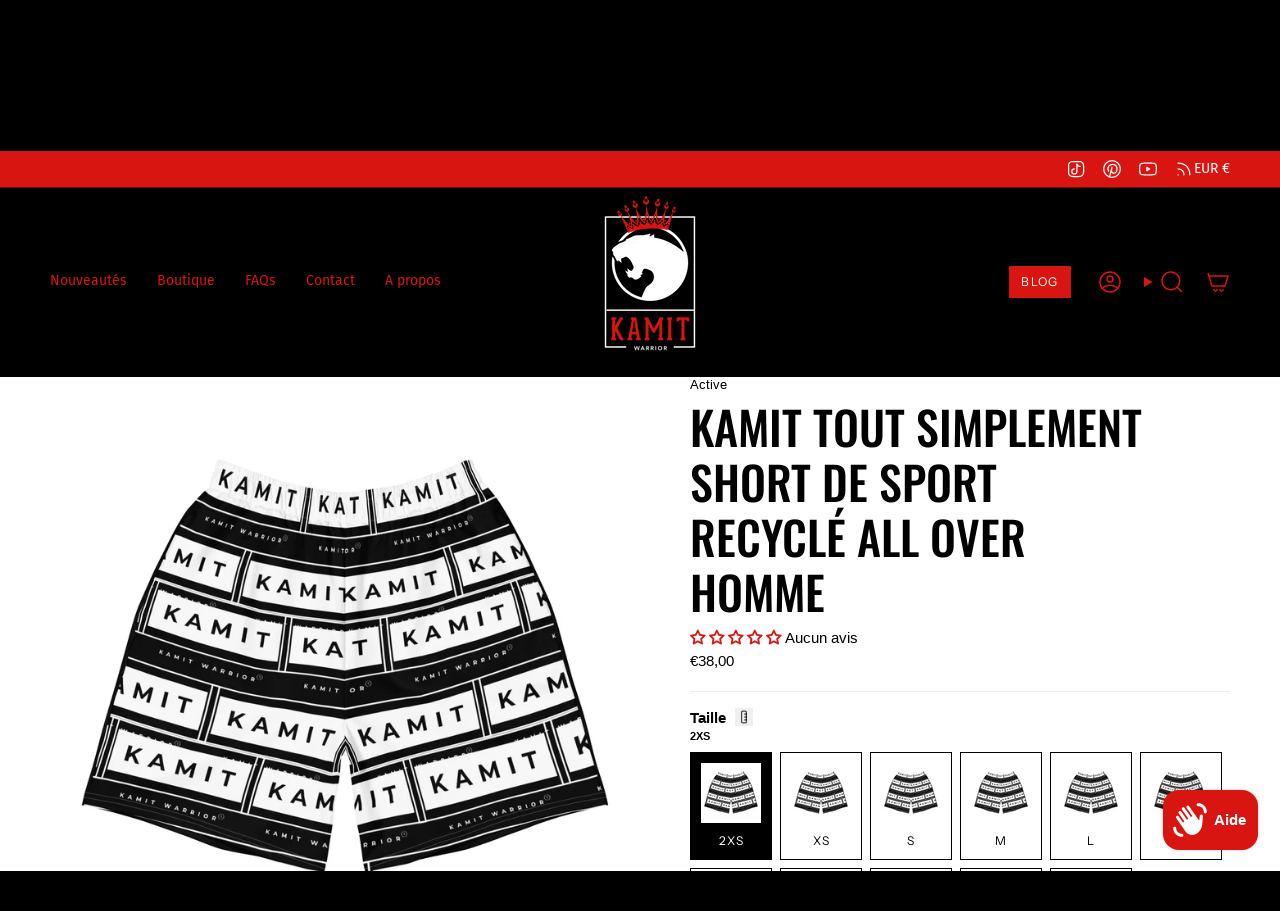

--- FILE ---
content_type: text/html; charset=utf-8
request_url: https://kamitwarrior.com/products/kamit-tout-simplement-short-de-sport-recycle-all-over-homme
body_size: 68217
content:
<!doctype html>
<html class="no-js no-touch supports-no-cookies" lang="fr">
  <head><meta charset="UTF-8">
<meta http-equiv="X-UA-Compatible" content="IE=edge">
<meta name="viewport" content="width=device-width,initial-scale=1"><meta name="theme-color" content="#0a7135">
<link rel="canonical" href="https://kamitwarrior.com/products/kamit-tout-simplement-short-de-sport-recycle-all-over-homme">

<!-- ======================= Broadcast Theme V7.1.1 ========================= -->


  <link rel="icon" type="image/png" href="//kamitwarrior.com/cdn/shop/files/Logo_Final_KW_Arriere_Noir.png?crop=center&height=32&v=1635197474&width=32">

<link rel="preconnect" href="https://fonts.shopifycdn.com" crossorigin><!-- Title and description ================================================ -->


<title>
    
    KAMIT TOUT SIMPLEMENT Short de sport recyclé all over homme
    
    
    
      &ndash; Kamit Warrior
    
  </title>


  <meta name="description" content="Les tenues de sport peuvent être difficiles à enfiler mais, avec ce short, rien de plus simple. Il suffit de l’enfiler et d&#39;aller courir, nager, faire de l&#39;haltérophilie ou participer à toute autre activité qui vous vient à l&#39;esprit. Ce short ne vous décevra pas !">


<meta property="og:site_name" content="Kamit Warrior">
<meta property="og:url" content="https://kamitwarrior.com/products/kamit-tout-simplement-short-de-sport-recycle-all-over-homme">
<meta property="og:title" content="KAMIT TOUT SIMPLEMENT Short de sport recyclé all over homme">
<meta property="og:type" content="product">
<meta property="og:description" content="Les tenues de sport peuvent être difficiles à enfiler mais, avec ce short, rien de plus simple. Il suffit de l’enfiler et d&#39;aller courir, nager, faire de l&#39;haltérophilie ou participer à toute autre activité qui vous vient à l&#39;esprit. Ce short ne vous décevra pas !"><meta property="og:image" content="http://kamitwarrior.com/cdn/shop/files/all-over-print-mens-recycled-athletic-shorts-white-front-6488402f9e891.jpg?v=1686650940">
  <meta property="og:image:secure_url" content="https://kamitwarrior.com/cdn/shop/files/all-over-print-mens-recycled-athletic-shorts-white-front-6488402f9e891.jpg?v=1686650940">
  <meta property="og:image:width" content="2000">
  <meta property="og:image:height" content="2000"><meta property="og:price:amount" content="38,00">
  <meta property="og:price:currency" content="EUR"><meta name="twitter:card" content="summary_large_image">
<meta name="twitter:title" content="KAMIT TOUT SIMPLEMENT Short de sport recyclé all over homme">
<meta name="twitter:description" content="Les tenues de sport peuvent être difficiles à enfiler mais, avec ce short, rien de plus simple. Il suffit de l’enfiler et d&#39;aller courir, nager, faire de l&#39;haltérophilie ou participer à toute autre activité qui vous vient à l&#39;esprit. Ce short ne vous décevra pas !">
<style data-shopify>.loading { position: fixed; top: 0; left: 0; z-index: 99999; width: 100%; height: 100%; background: var(--bg); transition: opacity 0.2s ease-out, visibility 0.2s ease-out; }
    body.is-loaded .loading { opacity: 0; visibility: hidden; pointer-events: none; }
    .loading__image__holder { position: absolute; top: 0; left: 0; width: 100%; height: 100%; font-size: 0; display: flex; align-items: center; justify-content: center; }
    .loading__image__holder:nth-child(2) { opacity: 0; }
    .loading__image { max-width: 180px; max-height: 180px; object-fit: contain; }
    .loading--animate .loading__image__holder:nth-child(1) { animation: pulse1 2s infinite ease-in-out; }
    .loading--animate .loading__image__holder:nth-child(2) { animation: pulse2 2s infinite ease-in-out; }
    @keyframes pulse1 {
      0% { opacity: 1; }
      50% { opacity: 0; }
      100% { opacity: 1; }
    }
    @keyframes pulse2 {
      0% { opacity: 0; }
      50% { opacity: 1; }
      100% { opacity: 0; }
    }</style><!-- CSS ================================================================== -->
<style data-shopify>
  @font-face {
  font-family: Oswald;
  font-weight: 500;
  font-style: normal;
  font-display: swap;
  src: url("//kamitwarrior.com/cdn/fonts/oswald/oswald_n5.8ad4910bfdb43e150746ef7aa67f3553e3abe8e2.woff2") format("woff2"),
       url("//kamitwarrior.com/cdn/fonts/oswald/oswald_n5.93ee52108163c48c91111cf33b0a57021467b66e.woff") format("woff");
}

  
  @font-face {
  font-family: "Fira Sans";
  font-weight: 400;
  font-style: normal;
  font-display: swap;
  src: url("//kamitwarrior.com/cdn/fonts/fira_sans/firasans_n4.2bbe25c7eff81f2190328b1f4c09fff694a30391.woff2") format("woff2"),
       url("//kamitwarrior.com/cdn/fonts/fira_sans/firasans_n4.3080da6df53473deabf85f231151766e88fe58e5.woff") format("woff");
}

  @font-face {
  font-family: "Instrument Sans";
  font-weight: 400;
  font-style: normal;
  font-display: swap;
  src: url("//kamitwarrior.com/cdn/fonts/instrument_sans/instrumentsans_n4.db86542ae5e1596dbdb28c279ae6c2086c4c5bfa.woff2") format("woff2"),
       url("//kamitwarrior.com/cdn/fonts/instrument_sans/instrumentsans_n4.510f1b081e58d08c30978f465518799851ef6d8b.woff") format("woff");
}

  @font-face {
  font-family: Oswald;
  font-weight: 500;
  font-style: normal;
  font-display: swap;
  src: url("//kamitwarrior.com/cdn/fonts/oswald/oswald_n5.8ad4910bfdb43e150746ef7aa67f3553e3abe8e2.woff2") format("woff2"),
       url("//kamitwarrior.com/cdn/fonts/oswald/oswald_n5.93ee52108163c48c91111cf33b0a57021467b66e.woff") format("woff");
}


  
    
  

  
    
  

  
    
  

  
    @font-face {
  font-family: "Fira Sans";
  font-weight: 500;
  font-style: normal;
  font-display: swap;
  src: url("//kamitwarrior.com/cdn/fonts/fira_sans/firasans_n5.79552cf8367e3a638e44238b675dd4700f65828b.woff2") format("woff2"),
       url("//kamitwarrior.com/cdn/fonts/fira_sans/firasans_n5.25d9c18d6f08e187a1ae61178f0b0b11f90d296a.woff") format("woff");
}

  

  

  
    
    .color-scheme-1 {--COLOR-BG-GRADIENT: #ffffff;
      --COLOR-BG: #ffffff;
      --COLOR-BG-RGB: 255, 255, 255;

      --COLOR-BG-ACCENT: #efefef;
      --COLOR-BG-ACCENT-LIGHTEN: #ffffff;

      /* === Link Color ===*/

      --COLOR-LINK: #0a7135;
      --COLOR-LINK-A50: rgba(10, 113, 53, 0.5);
      --COLOR-LINK-A70: rgba(10, 113, 53, 0.7);
      --COLOR-LINK-HOVER: rgba(10, 113, 53, 0.7);
      --COLOR-LINK-OPPOSITE: #ffffff;

      --COLOR-TEXT: #000000;
      --COLOR-TEXT-HOVER: rgba(0, 0, 0, 0.7);
      --COLOR-TEXT-LIGHT: #4d4d4d;
      --COLOR-TEXT-DARK: #000000;
      --COLOR-TEXT-A5:  rgba(0, 0, 0, 0.05);
      --COLOR-TEXT-A35: rgba(0, 0, 0, 0.35);
      --COLOR-TEXT-A50: rgba(0, 0, 0, 0.5);
      --COLOR-TEXT-A80: rgba(0, 0, 0, 0.8);


      --COLOR-BORDER: rgb(239, 239, 239);
      --COLOR-BORDER-LIGHT: #f5f5f5;
      --COLOR-BORDER-DARK: #bcbcbc;
      --COLOR-BORDER-HAIRLINE: #f7f7f7;

      --overlay-bg: #000000;

      /* === Bright color ===*/
      --COLOR-ACCENT: #0a7135;
      --COLOR-ACCENT-HOVER: #022d14;
      --COLOR-ACCENT-FADE: rgba(10, 113, 53, 0.05);
      --COLOR-ACCENT-LIGHT: #15ff76;

      /* === Default Cart Gradient ===*/

      --FREE-SHIPPING-GRADIENT: linear-gradient(to right, var(--COLOR-ACCENT-LIGHT) 0%, var(--accent) 100%);

      /* === Buttons ===*/
      --BTN-PRIMARY-BG: #000000;
      --BTN-PRIMARY-TEXT: #d91511;
      --BTN-PRIMARY-BORDER: #000000;
      --BTN-PRIMARY-BORDER-A70: rgba(0, 0, 0, 0.7);

      
      
        --BTN-PRIMARY-BG-BRIGHTER: #0d0d0d;
      

      --BTN-SECONDARY-BG: #d91511;
      --BTN-SECONDARY-TEXT: #ffffff;
      --BTN-SECONDARY-BORDER: #d91511;
      --BTN-SECONDARY-BORDER-A70: rgba(217, 21, 17, 0.7);

      
      
        --BTN-SECONDARY-BG-BRIGHTER: #c1130f;
      

      
--COLOR-BG-BRIGHTER: #f2f2f2;

      --COLOR-BG-ALPHA-25: rgba(255, 255, 255, 0.25);
      --COLOR-BG-TRANSPARENT: rgba(255, 255, 255, 0);--COLOR-FOOTER-BG-HAIRLINE: #f7f7f7;

      /* Dynamic color variables */
      --accent: var(--COLOR-ACCENT);
      --accent-fade: var(--COLOR-ACCENT-FADE);
      --accent-hover: var(--COLOR-ACCENT-HOVER);
      --border: var(--COLOR-BORDER);
      --border-dark: var(--COLOR-BORDER-DARK);
      --border-light: var(--COLOR-BORDER-LIGHT);
      --border-hairline: var(--COLOR-BORDER-HAIRLINE);
      --bg: var(--COLOR-BG-GRADIENT, var(--COLOR-BG));
      --bg-accent: var(--COLOR-BG-ACCENT);
      --bg-accent-lighten: var(--COLOR-BG-ACCENT-LIGHTEN);
      --icons: var(--COLOR-TEXT);
      --link: var(--COLOR-LINK);
      --link-a50: var(--COLOR-LINK-A50);
      --link-a70: var(--COLOR-LINK-A70);
      --link-hover: var(--COLOR-LINK-HOVER);
      --link-opposite: var(--COLOR-LINK-OPPOSITE);
      --text: var(--COLOR-TEXT);
      --text-dark: var(--COLOR-TEXT-DARK);
      --text-light: var(--COLOR-TEXT-LIGHT);
      --text-hover: var(--COLOR-TEXT-HOVER);
      --text-a5: var(--COLOR-TEXT-A5);
      --text-a35: var(--COLOR-TEXT-A35);
      --text-a50: var(--COLOR-TEXT-A50);
      --text-a80: var(--COLOR-TEXT-A80);
    }
  
    
    .color-scheme-2 {--COLOR-BG-GRADIENT: #000000;
      --COLOR-BG: #000000;
      --COLOR-BG-RGB: 0, 0, 0;

      --COLOR-BG-ACCENT: #efefef;
      --COLOR-BG-ACCENT-LIGHTEN: #ffffff;

      /* === Link Color ===*/

      --COLOR-LINK: #d91511;
      --COLOR-LINK-A50: rgba(217, 21, 17, 0.5);
      --COLOR-LINK-A70: rgba(217, 21, 17, 0.7);
      --COLOR-LINK-HOVER: rgba(217, 21, 17, 0.7);
      --COLOR-LINK-OPPOSITE: #ffffff;

      --COLOR-TEXT: #ffffff;
      --COLOR-TEXT-HOVER: rgba(255, 255, 255, 0.7);
      --COLOR-TEXT-LIGHT: #b3b3b3;
      --COLOR-TEXT-DARK: #d9d9d9;
      --COLOR-TEXT-A5:  rgba(255, 255, 255, 0.05);
      --COLOR-TEXT-A35: rgba(255, 255, 255, 0.35);
      --COLOR-TEXT-A50: rgba(255, 255, 255, 0.5);
      --COLOR-TEXT-A80: rgba(255, 255, 255, 0.8);


      --COLOR-BORDER: rgb(217, 21, 17);
      --COLOR-BORDER-LIGHT: #820d0a;
      --COLOR-BORDER-DARK: #7a0c0a;
      --COLOR-BORDER-HAIRLINE: #000000;

      --overlay-bg: rgba(0,0,0,0);

      /* === Bright color ===*/
      --COLOR-ACCENT: #0a7135;
      --COLOR-ACCENT-HOVER: #022d14;
      --COLOR-ACCENT-FADE: rgba(10, 113, 53, 0.05);
      --COLOR-ACCENT-LIGHT: #15ff76;

      /* === Default Cart Gradient ===*/

      --FREE-SHIPPING-GRADIENT: linear-gradient(to right, var(--COLOR-ACCENT-LIGHT) 0%, var(--accent) 100%);

      /* === Buttons ===*/
      --BTN-PRIMARY-BG: #000000;
      --BTN-PRIMARY-TEXT: #d91511;
      --BTN-PRIMARY-BORDER: #ffffff;
      --BTN-PRIMARY-BORDER-A70: rgba(255, 255, 255, 0.7);

      
      
        --BTN-PRIMARY-BG-BRIGHTER: #0d0d0d;
      

      --BTN-SECONDARY-BG: #d91511;
      --BTN-SECONDARY-TEXT: #000000;
      --BTN-SECONDARY-BORDER: #d91511;
      --BTN-SECONDARY-BORDER-A70: rgba(217, 21, 17, 0.7);

      
      
        --BTN-SECONDARY-BG-BRIGHTER: #c1130f;
      

      
--COLOR-BG-BRIGHTER: #1a1a1a;

      --COLOR-BG-ALPHA-25: rgba(0, 0, 0, 0.25);
      --COLOR-BG-TRANSPARENT: rgba(0, 0, 0, 0);--COLOR-FOOTER-BG-HAIRLINE: #080808;

      /* Dynamic color variables */
      --accent: var(--COLOR-ACCENT);
      --accent-fade: var(--COLOR-ACCENT-FADE);
      --accent-hover: var(--COLOR-ACCENT-HOVER);
      --border: var(--COLOR-BORDER);
      --border-dark: var(--COLOR-BORDER-DARK);
      --border-light: var(--COLOR-BORDER-LIGHT);
      --border-hairline: var(--COLOR-BORDER-HAIRLINE);
      --bg: var(--COLOR-BG-GRADIENT, var(--COLOR-BG));
      --bg-accent: var(--COLOR-BG-ACCENT);
      --bg-accent-lighten: var(--COLOR-BG-ACCENT-LIGHTEN);
      --icons: var(--COLOR-TEXT);
      --link: var(--COLOR-LINK);
      --link-a50: var(--COLOR-LINK-A50);
      --link-a70: var(--COLOR-LINK-A70);
      --link-hover: var(--COLOR-LINK-HOVER);
      --link-opposite: var(--COLOR-LINK-OPPOSITE);
      --text: var(--COLOR-TEXT);
      --text-dark: var(--COLOR-TEXT-DARK);
      --text-light: var(--COLOR-TEXT-LIGHT);
      --text-hover: var(--COLOR-TEXT-HOVER);
      --text-a5: var(--COLOR-TEXT-A5);
      --text-a35: var(--COLOR-TEXT-A35);
      --text-a50: var(--COLOR-TEXT-A50);
      --text-a80: var(--COLOR-TEXT-A80);
    }
  
    
    .color-scheme-3 {--COLOR-BG-GRADIENT: #d91511;
      --COLOR-BG: #d91511;
      --COLOR-BG-RGB: 217, 21, 17;

      --COLOR-BG-ACCENT: #ffffff;
      --COLOR-BG-ACCENT-LIGHTEN: #ffffff;

      /* === Link Color ===*/

      --COLOR-LINK: #000000;
      --COLOR-LINK-A50: rgba(0, 0, 0, 0.5);
      --COLOR-LINK-A70: rgba(0, 0, 0, 0.7);
      --COLOR-LINK-HOVER: rgba(0, 0, 0, 0.7);
      --COLOR-LINK-OPPOSITE: #ffffff;

      --COLOR-TEXT: #ffffff;
      --COLOR-TEXT-HOVER: rgba(255, 255, 255, 0.7);
      --COLOR-TEXT-LIGHT: #f4b9b8;
      --COLOR-TEXT-DARK: #d9d9d9;
      --COLOR-TEXT-A5:  rgba(255, 255, 255, 0.05);
      --COLOR-TEXT-A35: rgba(255, 255, 255, 0.35);
      --COLOR-TEXT-A50: rgba(255, 255, 255, 0.5);
      --COLOR-TEXT-A80: rgba(255, 255, 255, 0.8);


      --COLOR-BORDER: rgb(239, 239, 239);
      --COLOR-BORDER-LIGHT: #e69896;
      --COLOR-BORDER-DARK: #bcbcbc;
      --COLOR-BORDER-HAIRLINE: #cb1410;

      --overlay-bg: #0a7135;

      /* === Bright color ===*/
      --COLOR-ACCENT: #d91511;
      --COLOR-ACCENT-HOVER: #9a0703;
      --COLOR-ACCENT-FADE: rgba(217, 21, 17, 0.05);
      --COLOR-ACCENT-LIGHT: #ff8784;

      /* === Default Cart Gradient ===*/

      --FREE-SHIPPING-GRADIENT: linear-gradient(to right, var(--COLOR-ACCENT-LIGHT) 0%, var(--accent) 100%);

      /* === Buttons ===*/
      --BTN-PRIMARY-BG: #d91511;
      --BTN-PRIMARY-TEXT: #ffffff;
      --BTN-PRIMARY-BORDER: #efefef;
      --BTN-PRIMARY-BORDER-A70: rgba(239, 239, 239, 0.7);

      
      
        --BTN-PRIMARY-BG-BRIGHTER: #c1130f;
      

      --BTN-SECONDARY-BG: #0a7135;
      --BTN-SECONDARY-TEXT: #ffffff;
      --BTN-SECONDARY-BORDER: #0a7135;
      --BTN-SECONDARY-BORDER-A70: rgba(10, 113, 53, 0.7);

      
      
        --BTN-SECONDARY-BG-BRIGHTER: #085a2a;
      

      
--COLOR-BG-BRIGHTER: #c1130f;

      --COLOR-BG-ALPHA-25: rgba(217, 21, 17, 0.25);
      --COLOR-BG-TRANSPARENT: rgba(217, 21, 17, 0);--COLOR-FOOTER-BG-HAIRLINE: #e71612;

      /* Dynamic color variables */
      --accent: var(--COLOR-ACCENT);
      --accent-fade: var(--COLOR-ACCENT-FADE);
      --accent-hover: var(--COLOR-ACCENT-HOVER);
      --border: var(--COLOR-BORDER);
      --border-dark: var(--COLOR-BORDER-DARK);
      --border-light: var(--COLOR-BORDER-LIGHT);
      --border-hairline: var(--COLOR-BORDER-HAIRLINE);
      --bg: var(--COLOR-BG-GRADIENT, var(--COLOR-BG));
      --bg-accent: var(--COLOR-BG-ACCENT);
      --bg-accent-lighten: var(--COLOR-BG-ACCENT-LIGHTEN);
      --icons: var(--COLOR-TEXT);
      --link: var(--COLOR-LINK);
      --link-a50: var(--COLOR-LINK-A50);
      --link-a70: var(--COLOR-LINK-A70);
      --link-hover: var(--COLOR-LINK-HOVER);
      --link-opposite: var(--COLOR-LINK-OPPOSITE);
      --text: var(--COLOR-TEXT);
      --text-dark: var(--COLOR-TEXT-DARK);
      --text-light: var(--COLOR-TEXT-LIGHT);
      --text-hover: var(--COLOR-TEXT-HOVER);
      --text-a5: var(--COLOR-TEXT-A5);
      --text-a35: var(--COLOR-TEXT-A35);
      --text-a50: var(--COLOR-TEXT-A50);
      --text-a80: var(--COLOR-TEXT-A80);
    }
  
    
    .color-scheme-4 {--COLOR-BG-GRADIENT: #efefef;
      --COLOR-BG: #efefef;
      --COLOR-BG-RGB: 239, 239, 239;

      --COLOR-BG-ACCENT: rgba(0,0,0,0);
      --COLOR-BG-ACCENT-LIGHTEN: rgba(38, 38, 38, 0.0);

      /* === Link Color ===*/

      --COLOR-LINK: #d91511;
      --COLOR-LINK-A50: rgba(217, 21, 17, 0.5);
      --COLOR-LINK-A70: rgba(217, 21, 17, 0.7);
      --COLOR-LINK-HOVER: rgba(217, 21, 17, 0.7);
      --COLOR-LINK-OPPOSITE: #ffffff;

      --COLOR-TEXT: #000000;
      --COLOR-TEXT-HOVER: rgba(0, 0, 0, 0.7);
      --COLOR-TEXT-LIGHT: #484848;
      --COLOR-TEXT-DARK: #000000;
      --COLOR-TEXT-A5:  rgba(0, 0, 0, 0.05);
      --COLOR-TEXT-A35: rgba(0, 0, 0, 0.35);
      --COLOR-TEXT-A50: rgba(0, 0, 0, 0.5);
      --COLOR-TEXT-A80: rgba(0, 0, 0, 0.8);


      --COLOR-BORDER: rgb(206, 206, 206);
      --COLOR-BORDER-LIGHT: #dbdbdb;
      --COLOR-BORDER-DARK: #9b9b9b;
      --COLOR-BORDER-HAIRLINE: #e7e7e7;

      --overlay-bg: #000000;

      /* === Bright color ===*/
      --COLOR-ACCENT: #0a7135;
      --COLOR-ACCENT-HOVER: #022d14;
      --COLOR-ACCENT-FADE: rgba(10, 113, 53, 0.05);
      --COLOR-ACCENT-LIGHT: #15ff76;

      /* === Default Cart Gradient ===*/

      --FREE-SHIPPING-GRADIENT: linear-gradient(to right, var(--COLOR-ACCENT-LIGHT) 0%, var(--accent) 100%);

      /* === Buttons ===*/
      --BTN-PRIMARY-BG: #000000;
      --BTN-PRIMARY-TEXT: #ffffff;
      --BTN-PRIMARY-BORDER: #000000;
      --BTN-PRIMARY-BORDER-A70: rgba(0, 0, 0, 0.7);

      
      
        --BTN-PRIMARY-BG-BRIGHTER: #0d0d0d;
      

      --BTN-SECONDARY-BG: #efefef;
      --BTN-SECONDARY-TEXT: #000000;
      --BTN-SECONDARY-BORDER: #000000;
      --BTN-SECONDARY-BORDER-A70: rgba(0, 0, 0, 0.7);

      
      
        --BTN-SECONDARY-BG-BRIGHTER: #e2e2e2;
      

      
--COLOR-BG-BRIGHTER: #e2e2e2;

      --COLOR-BG-ALPHA-25: rgba(239, 239, 239, 0.25);
      --COLOR-BG-TRANSPARENT: rgba(239, 239, 239, 0);--COLOR-FOOTER-BG-HAIRLINE: #e7e7e7;

      /* Dynamic color variables */
      --accent: var(--COLOR-ACCENT);
      --accent-fade: var(--COLOR-ACCENT-FADE);
      --accent-hover: var(--COLOR-ACCENT-HOVER);
      --border: var(--COLOR-BORDER);
      --border-dark: var(--COLOR-BORDER-DARK);
      --border-light: var(--COLOR-BORDER-LIGHT);
      --border-hairline: var(--COLOR-BORDER-HAIRLINE);
      --bg: var(--COLOR-BG-GRADIENT, var(--COLOR-BG));
      --bg-accent: var(--COLOR-BG-ACCENT);
      --bg-accent-lighten: var(--COLOR-BG-ACCENT-LIGHTEN);
      --icons: var(--COLOR-TEXT);
      --link: var(--COLOR-LINK);
      --link-a50: var(--COLOR-LINK-A50);
      --link-a70: var(--COLOR-LINK-A70);
      --link-hover: var(--COLOR-LINK-HOVER);
      --link-opposite: var(--COLOR-LINK-OPPOSITE);
      --text: var(--COLOR-TEXT);
      --text-dark: var(--COLOR-TEXT-DARK);
      --text-light: var(--COLOR-TEXT-LIGHT);
      --text-hover: var(--COLOR-TEXT-HOVER);
      --text-a5: var(--COLOR-TEXT-A5);
      --text-a35: var(--COLOR-TEXT-A35);
      --text-a50: var(--COLOR-TEXT-A50);
      --text-a80: var(--COLOR-TEXT-A80);
    }
  
    :root,
    .color-scheme-5 {--COLOR-BG-GRADIENT: #000000;
      --COLOR-BG: #000000;
      --COLOR-BG-RGB: 0, 0, 0;

      --COLOR-BG-ACCENT: #efefef;
      --COLOR-BG-ACCENT-LIGHTEN: #ffffff;

      /* === Link Color ===*/

      --COLOR-LINK: #ffffff;
      --COLOR-LINK-A50: rgba(255, 255, 255, 0.5);
      --COLOR-LINK-A70: rgba(255, 255, 255, 0.7);
      --COLOR-LINK-HOVER: rgba(255, 255, 255, 0.7);
      --COLOR-LINK-OPPOSITE: #000000;

      --COLOR-TEXT: #d91511;
      --COLOR-TEXT-HOVER: rgba(217, 21, 17, 0.7);
      --COLOR-TEXT-LIGHT: #980f0c;
      --COLOR-TEXT-DARK: #9a0703;
      --COLOR-TEXT-A5:  rgba(217, 21, 17, 0.05);
      --COLOR-TEXT-A35: rgba(217, 21, 17, 0.35);
      --COLOR-TEXT-A50: rgba(217, 21, 17, 0.5);
      --COLOR-TEXT-A80: rgba(217, 21, 17, 0.8);


      --COLOR-BORDER: rgb(217, 21, 17);
      --COLOR-BORDER-LIGHT: #820d0a;
      --COLOR-BORDER-DARK: #7a0c0a;
      --COLOR-BORDER-HAIRLINE: #000000;

      --overlay-bg: #000000;

      /* === Bright color ===*/
      --COLOR-ACCENT: #0a7135;
      --COLOR-ACCENT-HOVER: #022d14;
      --COLOR-ACCENT-FADE: rgba(10, 113, 53, 0.05);
      --COLOR-ACCENT-LIGHT: #15ff76;

      /* === Default Cart Gradient ===*/

      --FREE-SHIPPING-GRADIENT: linear-gradient(to right, var(--COLOR-ACCENT-LIGHT) 0%, var(--accent) 100%);

      /* === Buttons ===*/
      --BTN-PRIMARY-BG: #000000;
      --BTN-PRIMARY-TEXT: #d91511;
      --BTN-PRIMARY-BORDER: #d91511;
      --BTN-PRIMARY-BORDER-A70: rgba(217, 21, 17, 0.7);

      
      
        --BTN-PRIMARY-BG-BRIGHTER: #0d0d0d;
      

      --BTN-SECONDARY-BG: #d91511;
      --BTN-SECONDARY-TEXT: #ffffff;
      --BTN-SECONDARY-BORDER: #d91511;
      --BTN-SECONDARY-BORDER-A70: rgba(217, 21, 17, 0.7);

      
      
        --BTN-SECONDARY-BG-BRIGHTER: #c1130f;
      

      
--COLOR-BG-BRIGHTER: #1a1a1a;

      --COLOR-BG-ALPHA-25: rgba(0, 0, 0, 0.25);
      --COLOR-BG-TRANSPARENT: rgba(0, 0, 0, 0);--COLOR-FOOTER-BG-HAIRLINE: #080808;

      /* Dynamic color variables */
      --accent: var(--COLOR-ACCENT);
      --accent-fade: var(--COLOR-ACCENT-FADE);
      --accent-hover: var(--COLOR-ACCENT-HOVER);
      --border: var(--COLOR-BORDER);
      --border-dark: var(--COLOR-BORDER-DARK);
      --border-light: var(--COLOR-BORDER-LIGHT);
      --border-hairline: var(--COLOR-BORDER-HAIRLINE);
      --bg: var(--COLOR-BG-GRADIENT, var(--COLOR-BG));
      --bg-accent: var(--COLOR-BG-ACCENT);
      --bg-accent-lighten: var(--COLOR-BG-ACCENT-LIGHTEN);
      --icons: var(--COLOR-TEXT);
      --link: var(--COLOR-LINK);
      --link-a50: var(--COLOR-LINK-A50);
      --link-a70: var(--COLOR-LINK-A70);
      --link-hover: var(--COLOR-LINK-HOVER);
      --link-opposite: var(--COLOR-LINK-OPPOSITE);
      --text: var(--COLOR-TEXT);
      --text-dark: var(--COLOR-TEXT-DARK);
      --text-light: var(--COLOR-TEXT-LIGHT);
      --text-hover: var(--COLOR-TEXT-HOVER);
      --text-a5: var(--COLOR-TEXT-A5);
      --text-a35: var(--COLOR-TEXT-A35);
      --text-a50: var(--COLOR-TEXT-A50);
      --text-a80: var(--COLOR-TEXT-A80);
    }
  
    
    .color-scheme-6 {--COLOR-BG-GRADIENT: #d91511;
      --COLOR-BG: #d91511;
      --COLOR-BG-RGB: 217, 21, 17;

      --COLOR-BG-ACCENT: #ffffff;
      --COLOR-BG-ACCENT-LIGHTEN: #ffffff;

      /* === Link Color ===*/

      --COLOR-LINK: #000000;
      --COLOR-LINK-A50: rgba(0, 0, 0, 0.5);
      --COLOR-LINK-A70: rgba(0, 0, 0, 0.7);
      --COLOR-LINK-HOVER: rgba(0, 0, 0, 0.7);
      --COLOR-LINK-OPPOSITE: #ffffff;

      --COLOR-TEXT: #000000;
      --COLOR-TEXT-HOVER: rgba(0, 0, 0, 0.7);
      --COLOR-TEXT-LIGHT: #410605;
      --COLOR-TEXT-DARK: #000000;
      --COLOR-TEXT-A5:  rgba(0, 0, 0, 0.05);
      --COLOR-TEXT-A35: rgba(0, 0, 0, 0.35);
      --COLOR-TEXT-A50: rgba(0, 0, 0, 0.5);
      --COLOR-TEXT-A80: rgba(0, 0, 0, 0.8);


      --COLOR-BORDER: rgb(239, 239, 239);
      --COLOR-BORDER-LIGHT: #e69896;
      --COLOR-BORDER-DARK: #bcbcbc;
      --COLOR-BORDER-HAIRLINE: #cb1410;

      --overlay-bg: #0a7135;

      /* === Bright color ===*/
      --COLOR-ACCENT: #0a7135;
      --COLOR-ACCENT-HOVER: #022d14;
      --COLOR-ACCENT-FADE: rgba(10, 113, 53, 0.05);
      --COLOR-ACCENT-LIGHT: #15ff76;

      /* === Default Cart Gradient ===*/

      --FREE-SHIPPING-GRADIENT: linear-gradient(to right, var(--COLOR-ACCENT-LIGHT) 0%, var(--accent) 100%);

      /* === Buttons ===*/
      --BTN-PRIMARY-BG: #d91511;
      --BTN-PRIMARY-TEXT: #000000;
      --BTN-PRIMARY-BORDER: #000000;
      --BTN-PRIMARY-BORDER-A70: rgba(0, 0, 0, 0.7);

      
      
        --BTN-PRIMARY-BG-BRIGHTER: #c1130f;
      

      --BTN-SECONDARY-BG: #0a7135;
      --BTN-SECONDARY-TEXT: #000000;
      --BTN-SECONDARY-BORDER: #0a7135;
      --BTN-SECONDARY-BORDER-A70: rgba(10, 113, 53, 0.7);

      
      
        --BTN-SECONDARY-BG-BRIGHTER: #085a2a;
      

      
--COLOR-BG-BRIGHTER: #c1130f;

      --COLOR-BG-ALPHA-25: rgba(217, 21, 17, 0.25);
      --COLOR-BG-TRANSPARENT: rgba(217, 21, 17, 0);--COLOR-FOOTER-BG-HAIRLINE: #e71612;

      /* Dynamic color variables */
      --accent: var(--COLOR-ACCENT);
      --accent-fade: var(--COLOR-ACCENT-FADE);
      --accent-hover: var(--COLOR-ACCENT-HOVER);
      --border: var(--COLOR-BORDER);
      --border-dark: var(--COLOR-BORDER-DARK);
      --border-light: var(--COLOR-BORDER-LIGHT);
      --border-hairline: var(--COLOR-BORDER-HAIRLINE);
      --bg: var(--COLOR-BG-GRADIENT, var(--COLOR-BG));
      --bg-accent: var(--COLOR-BG-ACCENT);
      --bg-accent-lighten: var(--COLOR-BG-ACCENT-LIGHTEN);
      --icons: var(--COLOR-TEXT);
      --link: var(--COLOR-LINK);
      --link-a50: var(--COLOR-LINK-A50);
      --link-a70: var(--COLOR-LINK-A70);
      --link-hover: var(--COLOR-LINK-HOVER);
      --link-opposite: var(--COLOR-LINK-OPPOSITE);
      --text: var(--COLOR-TEXT);
      --text-dark: var(--COLOR-TEXT-DARK);
      --text-light: var(--COLOR-TEXT-LIGHT);
      --text-hover: var(--COLOR-TEXT-HOVER);
      --text-a5: var(--COLOR-TEXT-A5);
      --text-a35: var(--COLOR-TEXT-A35);
      --text-a50: var(--COLOR-TEXT-A50);
      --text-a80: var(--COLOR-TEXT-A80);
    }
  
    
    .color-scheme-7 {--COLOR-BG-GRADIENT: rgba(0,0,0,0);
      --COLOR-BG: rgba(0,0,0,0);
      --COLOR-BG-RGB: 0, 0, 0;

      --COLOR-BG-ACCENT: #ffffff;
      --COLOR-BG-ACCENT-LIGHTEN: #ffffff;

      /* === Link Color ===*/

      --COLOR-LINK: #0a7135;
      --COLOR-LINK-A50: rgba(10, 113, 53, 0.5);
      --COLOR-LINK-A70: rgba(10, 113, 53, 0.7);
      --COLOR-LINK-HOVER: rgba(10, 113, 53, 0.7);
      --COLOR-LINK-OPPOSITE: #ffffff;

      --COLOR-TEXT: #ffffff;
      --COLOR-TEXT-HOVER: rgba(255, 255, 255, 0.7);
      --COLOR-TEXT-LIGHT: rgba(179, 179, 179, 0.7);
      --COLOR-TEXT-DARK: #d9d9d9;
      --COLOR-TEXT-A5:  rgba(255, 255, 255, 0.05);
      --COLOR-TEXT-A35: rgba(255, 255, 255, 0.35);
      --COLOR-TEXT-A50: rgba(255, 255, 255, 0.5);
      --COLOR-TEXT-A80: rgba(255, 255, 255, 0.8);


      --COLOR-BORDER: rgb(239, 239, 239);
      --COLOR-BORDER-LIGHT: rgba(143, 143, 143, 0.6);
      --COLOR-BORDER-DARK: #bcbcbc;
      --COLOR-BORDER-HAIRLINE: rgba(0, 0, 0, 0.0);

      --overlay-bg: #000000;

      /* === Bright color ===*/
      --COLOR-ACCENT: #0a7135;
      --COLOR-ACCENT-HOVER: #022d14;
      --COLOR-ACCENT-FADE: rgba(10, 113, 53, 0.05);
      --COLOR-ACCENT-LIGHT: #15ff76;

      /* === Default Cart Gradient ===*/

      --FREE-SHIPPING-GRADIENT: linear-gradient(to right, var(--COLOR-ACCENT-LIGHT) 0%, var(--accent) 100%);

      /* === Buttons ===*/
      --BTN-PRIMARY-BG: #000000;
      --BTN-PRIMARY-TEXT: #ffffff;
      --BTN-PRIMARY-BORDER: #000000;
      --BTN-PRIMARY-BORDER-A70: rgba(0, 0, 0, 0.7);

      
      
        --BTN-PRIMARY-BG-BRIGHTER: #0d0d0d;
      

      --BTN-SECONDARY-BG: #d91511;
      --BTN-SECONDARY-TEXT: #ffffff;
      --BTN-SECONDARY-BORDER: #d91511;
      --BTN-SECONDARY-BORDER-A70: rgba(217, 21, 17, 0.7);

      
      
        --BTN-SECONDARY-BG-BRIGHTER: #c1130f;
      

      
--COLOR-BG-BRIGHTER: rgba(26, 26, 26, 0.0);

      --COLOR-BG-ALPHA-25: rgba(0, 0, 0, 0.25);
      --COLOR-BG-TRANSPARENT: rgba(0, 0, 0, 0);--COLOR-FOOTER-BG-HAIRLINE: rgba(8, 8, 8, 0.0);

      /* Dynamic color variables */
      --accent: var(--COLOR-ACCENT);
      --accent-fade: var(--COLOR-ACCENT-FADE);
      --accent-hover: var(--COLOR-ACCENT-HOVER);
      --border: var(--COLOR-BORDER);
      --border-dark: var(--COLOR-BORDER-DARK);
      --border-light: var(--COLOR-BORDER-LIGHT);
      --border-hairline: var(--COLOR-BORDER-HAIRLINE);
      --bg: var(--COLOR-BG-GRADIENT, var(--COLOR-BG));
      --bg-accent: var(--COLOR-BG-ACCENT);
      --bg-accent-lighten: var(--COLOR-BG-ACCENT-LIGHTEN);
      --icons: var(--COLOR-TEXT);
      --link: var(--COLOR-LINK);
      --link-a50: var(--COLOR-LINK-A50);
      --link-a70: var(--COLOR-LINK-A70);
      --link-hover: var(--COLOR-LINK-HOVER);
      --link-opposite: var(--COLOR-LINK-OPPOSITE);
      --text: var(--COLOR-TEXT);
      --text-dark: var(--COLOR-TEXT-DARK);
      --text-light: var(--COLOR-TEXT-LIGHT);
      --text-hover: var(--COLOR-TEXT-HOVER);
      --text-a5: var(--COLOR-TEXT-A5);
      --text-a35: var(--COLOR-TEXT-A35);
      --text-a50: var(--COLOR-TEXT-A50);
      --text-a80: var(--COLOR-TEXT-A80);
    }
  
    
    .color-scheme-8 {--COLOR-BG-GRADIENT: rgba(0,0,0,0);
      --COLOR-BG: rgba(0,0,0,0);
      --COLOR-BG-RGB: 0, 0, 0;

      --COLOR-BG-ACCENT: #000000;
      --COLOR-BG-ACCENT-LIGHTEN: #262626;

      /* === Link Color ===*/

      --COLOR-LINK: #000000;
      --COLOR-LINK-A50: rgba(0, 0, 0, 0.5);
      --COLOR-LINK-A70: rgba(0, 0, 0, 0.7);
      --COLOR-LINK-HOVER: rgba(0, 0, 0, 0.7);
      --COLOR-LINK-OPPOSITE: #ffffff;

      --COLOR-TEXT: #000000;
      --COLOR-TEXT-HOVER: rgba(0, 0, 0, 0.7);
      --COLOR-TEXT-LIGHT: rgba(0, 0, 0, 0.7);
      --COLOR-TEXT-DARK: #000000;
      --COLOR-TEXT-A5:  rgba(0, 0, 0, 0.05);
      --COLOR-TEXT-A35: rgba(0, 0, 0, 0.35);
      --COLOR-TEXT-A50: rgba(0, 0, 0, 0.5);
      --COLOR-TEXT-A80: rgba(0, 0, 0, 0.8);


      --COLOR-BORDER: rgb(239, 239, 239);
      --COLOR-BORDER-LIGHT: rgba(143, 143, 143, 0.6);
      --COLOR-BORDER-DARK: #bcbcbc;
      --COLOR-BORDER-HAIRLINE: rgba(0, 0, 0, 0.0);

      --overlay-bg: #d91511;

      /* === Bright color ===*/
      --COLOR-ACCENT: #0a7135;
      --COLOR-ACCENT-HOVER: #022d14;
      --COLOR-ACCENT-FADE: rgba(10, 113, 53, 0.05);
      --COLOR-ACCENT-LIGHT: #15ff76;

      /* === Default Cart Gradient ===*/

      --FREE-SHIPPING-GRADIENT: linear-gradient(to right, var(--COLOR-ACCENT-LIGHT) 0%, var(--accent) 100%);

      /* === Buttons ===*/
      --BTN-PRIMARY-BG: #000000;
      --BTN-PRIMARY-TEXT: #ffffff;
      --BTN-PRIMARY-BORDER: #000000;
      --BTN-PRIMARY-BORDER-A70: rgba(0, 0, 0, 0.7);

      
      
        --BTN-PRIMARY-BG-BRIGHTER: #0d0d0d;
      

      --BTN-SECONDARY-BG: #d91511;
      --BTN-SECONDARY-TEXT: #ffffff;
      --BTN-SECONDARY-BORDER: #d91511;
      --BTN-SECONDARY-BORDER-A70: rgba(217, 21, 17, 0.7);

      
      
        --BTN-SECONDARY-BG-BRIGHTER: #c1130f;
      

      
--COLOR-BG-BRIGHTER: rgba(26, 26, 26, 0.0);

      --COLOR-BG-ALPHA-25: rgba(0, 0, 0, 0.25);
      --COLOR-BG-TRANSPARENT: rgba(0, 0, 0, 0);--COLOR-FOOTER-BG-HAIRLINE: rgba(8, 8, 8, 0.0);

      /* Dynamic color variables */
      --accent: var(--COLOR-ACCENT);
      --accent-fade: var(--COLOR-ACCENT-FADE);
      --accent-hover: var(--COLOR-ACCENT-HOVER);
      --border: var(--COLOR-BORDER);
      --border-dark: var(--COLOR-BORDER-DARK);
      --border-light: var(--COLOR-BORDER-LIGHT);
      --border-hairline: var(--COLOR-BORDER-HAIRLINE);
      --bg: var(--COLOR-BG-GRADIENT, var(--COLOR-BG));
      --bg-accent: var(--COLOR-BG-ACCENT);
      --bg-accent-lighten: var(--COLOR-BG-ACCENT-LIGHTEN);
      --icons: var(--COLOR-TEXT);
      --link: var(--COLOR-LINK);
      --link-a50: var(--COLOR-LINK-A50);
      --link-a70: var(--COLOR-LINK-A70);
      --link-hover: var(--COLOR-LINK-HOVER);
      --link-opposite: var(--COLOR-LINK-OPPOSITE);
      --text: var(--COLOR-TEXT);
      --text-dark: var(--COLOR-TEXT-DARK);
      --text-light: var(--COLOR-TEXT-LIGHT);
      --text-hover: var(--COLOR-TEXT-HOVER);
      --text-a5: var(--COLOR-TEXT-A5);
      --text-a35: var(--COLOR-TEXT-A35);
      --text-a50: var(--COLOR-TEXT-A50);
      --text-a80: var(--COLOR-TEXT-A80);
    }
  
    
    .color-scheme-9 {--COLOR-BG-GRADIENT: #000000;
      --COLOR-BG: #000000;
      --COLOR-BG-RGB: 0, 0, 0;

      --COLOR-BG-ACCENT: #d91511;
      --COLOR-BG-ACCENT-LIGHTEN: #f14946;

      /* === Link Color ===*/

      --COLOR-LINK: #d91511;
      --COLOR-LINK-A50: rgba(217, 21, 17, 0.5);
      --COLOR-LINK-A70: rgba(217, 21, 17, 0.7);
      --COLOR-LINK-HOVER: rgba(217, 21, 17, 0.7);
      --COLOR-LINK-OPPOSITE: #ffffff;

      --COLOR-TEXT: #ffffff;
      --COLOR-TEXT-HOVER: rgba(255, 255, 255, 0.7);
      --COLOR-TEXT-LIGHT: #b3b3b3;
      --COLOR-TEXT-DARK: #d9d9d9;
      --COLOR-TEXT-A5:  rgba(255, 255, 255, 0.05);
      --COLOR-TEXT-A35: rgba(255, 255, 255, 0.35);
      --COLOR-TEXT-A50: rgba(255, 255, 255, 0.5);
      --COLOR-TEXT-A80: rgba(255, 255, 255, 0.8);


      --COLOR-BORDER: rgb(255, 255, 255);
      --COLOR-BORDER-LIGHT: #999999;
      --COLOR-BORDER-DARK: #cccccc;
      --COLOR-BORDER-HAIRLINE: #000000;

      --overlay-bg: #0a7135;

      /* === Bright color ===*/
      --COLOR-ACCENT: #000000;
      --COLOR-ACCENT-HOVER: #000000;
      --COLOR-ACCENT-FADE: rgba(0, 0, 0, 0.05);
      --COLOR-ACCENT-LIGHT: #4d4d4d;

      /* === Default Cart Gradient ===*/

      --FREE-SHIPPING-GRADIENT: linear-gradient(to right, var(--COLOR-ACCENT-LIGHT) 0%, var(--accent) 100%);

      /* === Buttons ===*/
      --BTN-PRIMARY-BG: #000000;
      --BTN-PRIMARY-TEXT: #d91511;
      --BTN-PRIMARY-BORDER: #d91511;
      --BTN-PRIMARY-BORDER-A70: rgba(217, 21, 17, 0.7);

      
      
        --BTN-PRIMARY-BG-BRIGHTER: #0d0d0d;
      

      --BTN-SECONDARY-BG: #000000;
      --BTN-SECONDARY-TEXT: #ffffff;
      --BTN-SECONDARY-BORDER: #d91511;
      --BTN-SECONDARY-BORDER-A70: rgba(217, 21, 17, 0.7);

      
      
        --BTN-SECONDARY-BG-BRIGHTER: #0d0d0d;
      

      
--COLOR-BG-BRIGHTER: #1a1a1a;

      --COLOR-BG-ALPHA-25: rgba(0, 0, 0, 0.25);
      --COLOR-BG-TRANSPARENT: rgba(0, 0, 0, 0);--COLOR-FOOTER-BG-HAIRLINE: #080808;

      /* Dynamic color variables */
      --accent: var(--COLOR-ACCENT);
      --accent-fade: var(--COLOR-ACCENT-FADE);
      --accent-hover: var(--COLOR-ACCENT-HOVER);
      --border: var(--COLOR-BORDER);
      --border-dark: var(--COLOR-BORDER-DARK);
      --border-light: var(--COLOR-BORDER-LIGHT);
      --border-hairline: var(--COLOR-BORDER-HAIRLINE);
      --bg: var(--COLOR-BG-GRADIENT, var(--COLOR-BG));
      --bg-accent: var(--COLOR-BG-ACCENT);
      --bg-accent-lighten: var(--COLOR-BG-ACCENT-LIGHTEN);
      --icons: var(--COLOR-TEXT);
      --link: var(--COLOR-LINK);
      --link-a50: var(--COLOR-LINK-A50);
      --link-a70: var(--COLOR-LINK-A70);
      --link-hover: var(--COLOR-LINK-HOVER);
      --link-opposite: var(--COLOR-LINK-OPPOSITE);
      --text: var(--COLOR-TEXT);
      --text-dark: var(--COLOR-TEXT-DARK);
      --text-light: var(--COLOR-TEXT-LIGHT);
      --text-hover: var(--COLOR-TEXT-HOVER);
      --text-a5: var(--COLOR-TEXT-A5);
      --text-a35: var(--COLOR-TEXT-A35);
      --text-a50: var(--COLOR-TEXT-A50);
      --text-a80: var(--COLOR-TEXT-A80);
    }
  
    
    .color-scheme-10 {--COLOR-BG-GRADIENT: #010102;
      --COLOR-BG: #010102;
      --COLOR-BG-RGB: 1, 1, 2;

      --COLOR-BG-ACCENT: #f7f9fa;
      --COLOR-BG-ACCENT-LIGHTEN: #ffffff;

      /* === Link Color ===*/

      --COLOR-LINK: #ffffff;
      --COLOR-LINK-A50: rgba(255, 255, 255, 0.5);
      --COLOR-LINK-A70: rgba(255, 255, 255, 0.7);
      --COLOR-LINK-HOVER: rgba(255, 255, 255, 0.7);
      --COLOR-LINK-OPPOSITE: #000000;

      --COLOR-TEXT: #ffffff;
      --COLOR-TEXT-HOVER: rgba(255, 255, 255, 0.7);
      --COLOR-TEXT-LIGHT: #b3b3b3;
      --COLOR-TEXT-DARK: #d9d9d9;
      --COLOR-TEXT-A5:  rgba(255, 255, 255, 0.05);
      --COLOR-TEXT-A35: rgba(255, 255, 255, 0.35);
      --COLOR-TEXT-A50: rgba(255, 255, 255, 0.5);
      --COLOR-TEXT-A80: rgba(255, 255, 255, 0.8);


      --COLOR-BORDER: rgb(255, 255, 255);
      --COLOR-BORDER-LIGHT: #99999a;
      --COLOR-BORDER-DARK: #cccccc;
      --COLOR-BORDER-HAIRLINE: #000000;

      --overlay-bg: #000000;

      /* === Bright color ===*/
      --COLOR-ACCENT: #e5ff01;
      --COLOR-ACCENT-HOVER: #a1b300;
      --COLOR-ACCENT-FADE: rgba(229, 255, 1, 0.05);
      --COLOR-ACCENT-LIGHT: #f5ff9a;

      /* === Default Cart Gradient ===*/

      --FREE-SHIPPING-GRADIENT: linear-gradient(to right, var(--COLOR-ACCENT-LIGHT) 0%, var(--accent) 100%);

      /* === Buttons ===*/
      --BTN-PRIMARY-BG: #f7f9fa;
      --BTN-PRIMARY-TEXT: #000000;
      --BTN-PRIMARY-BORDER: #f7f9fa;
      --BTN-PRIMARY-BORDER-A70: rgba(247, 249, 250, 0.7);

      
      
        --BTN-PRIMARY-BG-BRIGHTER: #e7edf0;
      

      --BTN-SECONDARY-BG: #e5ff01;
      --BTN-SECONDARY-TEXT: #000000;
      --BTN-SECONDARY-BORDER: #e5ff01;
      --BTN-SECONDARY-BORDER-A70: rgba(229, 255, 1, 0.7);

      
      
        --BTN-SECONDARY-BG-BRIGHTER: #cfe700;
      

      
--COLOR-BG-BRIGHTER: #121224;

      --COLOR-BG-ALPHA-25: rgba(1, 1, 2, 0.25);
      --COLOR-BG-TRANSPARENT: rgba(1, 1, 2, 0);--COLOR-FOOTER-BG-HAIRLINE: #06060c;

      /* Dynamic color variables */
      --accent: var(--COLOR-ACCENT);
      --accent-fade: var(--COLOR-ACCENT-FADE);
      --accent-hover: var(--COLOR-ACCENT-HOVER);
      --border: var(--COLOR-BORDER);
      --border-dark: var(--COLOR-BORDER-DARK);
      --border-light: var(--COLOR-BORDER-LIGHT);
      --border-hairline: var(--COLOR-BORDER-HAIRLINE);
      --bg: var(--COLOR-BG-GRADIENT, var(--COLOR-BG));
      --bg-accent: var(--COLOR-BG-ACCENT);
      --bg-accent-lighten: var(--COLOR-BG-ACCENT-LIGHTEN);
      --icons: var(--COLOR-TEXT);
      --link: var(--COLOR-LINK);
      --link-a50: var(--COLOR-LINK-A50);
      --link-a70: var(--COLOR-LINK-A70);
      --link-hover: var(--COLOR-LINK-HOVER);
      --link-opposite: var(--COLOR-LINK-OPPOSITE);
      --text: var(--COLOR-TEXT);
      --text-dark: var(--COLOR-TEXT-DARK);
      --text-light: var(--COLOR-TEXT-LIGHT);
      --text-hover: var(--COLOR-TEXT-HOVER);
      --text-a5: var(--COLOR-TEXT-A5);
      --text-a35: var(--COLOR-TEXT-A35);
      --text-a50: var(--COLOR-TEXT-A50);
      --text-a80: var(--COLOR-TEXT-A80);
    }
  
    
    .color-scheme-11 {--COLOR-BG-GRADIENT: #001da3;
      --COLOR-BG: #001da3;
      --COLOR-BG-RGB: 0, 29, 163;

      --COLOR-BG-ACCENT: #f7f9fa;
      --COLOR-BG-ACCENT-LIGHTEN: #ffffff;

      /* === Link Color ===*/

      --COLOR-LINK: #ffffff;
      --COLOR-LINK-A50: rgba(255, 255, 255, 0.5);
      --COLOR-LINK-A70: rgba(255, 255, 255, 0.7);
      --COLOR-LINK-HOVER: rgba(255, 255, 255, 0.7);
      --COLOR-LINK-OPPOSITE: #000000;

      --COLOR-TEXT: #ffffff;
      --COLOR-TEXT-HOVER: rgba(255, 255, 255, 0.7);
      --COLOR-TEXT-LIGHT: #b3bbe3;
      --COLOR-TEXT-DARK: #d9d9d9;
      --COLOR-TEXT-A5:  rgba(255, 255, 255, 0.05);
      --COLOR-TEXT-A35: rgba(255, 255, 255, 0.35);
      --COLOR-TEXT-A50: rgba(255, 255, 255, 0.5);
      --COLOR-TEXT-A80: rgba(255, 255, 255, 0.8);


      --COLOR-BORDER: rgb(255, 255, 255);
      --COLOR-BORDER-LIGHT: #99a5da;
      --COLOR-BORDER-DARK: #cccccc;
      --COLOR-BORDER-HAIRLINE: #001a94;

      --overlay-bg: #000000;

      /* === Bright color ===*/
      --COLOR-ACCENT: #e5ff01;
      --COLOR-ACCENT-HOVER: #a1b300;
      --COLOR-ACCENT-FADE: rgba(229, 255, 1, 0.05);
      --COLOR-ACCENT-LIGHT: #f5ff9a;

      /* === Default Cart Gradient ===*/

      --FREE-SHIPPING-GRADIENT: linear-gradient(to right, var(--COLOR-ACCENT-LIGHT) 0%, var(--accent) 100%);

      /* === Buttons ===*/
      --BTN-PRIMARY-BG: #f7f9fa;
      --BTN-PRIMARY-TEXT: #000000;
      --BTN-PRIMARY-BORDER: #f7f9fa;
      --BTN-PRIMARY-BORDER-A70: rgba(247, 249, 250, 0.7);

      
      
        --BTN-PRIMARY-BG-BRIGHTER: #e7edf0;
      

      --BTN-SECONDARY-BG: #e5ff01;
      --BTN-SECONDARY-TEXT: #000000;
      --BTN-SECONDARY-BORDER: #e5ff01;
      --BTN-SECONDARY-BORDER-A70: rgba(229, 255, 1, 0.7);

      
      
        --BTN-SECONDARY-BG-BRIGHTER: #cfe700;
      

      
--COLOR-BG-BRIGHTER: #0022bc;

      --COLOR-BG-ALPHA-25: rgba(0, 29, 163, 0.25);
      --COLOR-BG-TRANSPARENT: rgba(0, 29, 163, 0);--COLOR-FOOTER-BG-HAIRLINE: #0020b2;

      /* Dynamic color variables */
      --accent: var(--COLOR-ACCENT);
      --accent-fade: var(--COLOR-ACCENT-FADE);
      --accent-hover: var(--COLOR-ACCENT-HOVER);
      --border: var(--COLOR-BORDER);
      --border-dark: var(--COLOR-BORDER-DARK);
      --border-light: var(--COLOR-BORDER-LIGHT);
      --border-hairline: var(--COLOR-BORDER-HAIRLINE);
      --bg: var(--COLOR-BG-GRADIENT, var(--COLOR-BG));
      --bg-accent: var(--COLOR-BG-ACCENT);
      --bg-accent-lighten: var(--COLOR-BG-ACCENT-LIGHTEN);
      --icons: var(--COLOR-TEXT);
      --link: var(--COLOR-LINK);
      --link-a50: var(--COLOR-LINK-A50);
      --link-a70: var(--COLOR-LINK-A70);
      --link-hover: var(--COLOR-LINK-HOVER);
      --link-opposite: var(--COLOR-LINK-OPPOSITE);
      --text: var(--COLOR-TEXT);
      --text-dark: var(--COLOR-TEXT-DARK);
      --text-light: var(--COLOR-TEXT-LIGHT);
      --text-hover: var(--COLOR-TEXT-HOVER);
      --text-a5: var(--COLOR-TEXT-A5);
      --text-a35: var(--COLOR-TEXT-A35);
      --text-a50: var(--COLOR-TEXT-A50);
      --text-a80: var(--COLOR-TEXT-A80);
    }
  
    
    .color-scheme-83d30e0e-dbe4-4b5e-9c55-0c62c26e5ee7 {--COLOR-BG-GRADIENT: #000000;
      --COLOR-BG: #000000;
      --COLOR-BG-RGB: 0, 0, 0;

      --COLOR-BG-ACCENT: #000000;
      --COLOR-BG-ACCENT-LIGHTEN: #262626;

      /* === Link Color ===*/

      --COLOR-LINK: #0a7135;
      --COLOR-LINK-A50: rgba(10, 113, 53, 0.5);
      --COLOR-LINK-A70: rgba(10, 113, 53, 0.7);
      --COLOR-LINK-HOVER: rgba(10, 113, 53, 0.7);
      --COLOR-LINK-OPPOSITE: #ffffff;

      --COLOR-TEXT: #d91511;
      --COLOR-TEXT-HOVER: rgba(217, 21, 17, 0.7);
      --COLOR-TEXT-LIGHT: #980f0c;
      --COLOR-TEXT-DARK: #9a0703;
      --COLOR-TEXT-A5:  rgba(217, 21, 17, 0.05);
      --COLOR-TEXT-A35: rgba(217, 21, 17, 0.35);
      --COLOR-TEXT-A50: rgba(217, 21, 17, 0.5);
      --COLOR-TEXT-A80: rgba(217, 21, 17, 0.8);


      --COLOR-BORDER: rgb(239, 239, 239);
      --COLOR-BORDER-LIGHT: #8f8f8f;
      --COLOR-BORDER-DARK: #bcbcbc;
      --COLOR-BORDER-HAIRLINE: #000000;

      --overlay-bg: #d91511;

      /* === Bright color ===*/
      --COLOR-ACCENT: #0a7135;
      --COLOR-ACCENT-HOVER: #022d14;
      --COLOR-ACCENT-FADE: rgba(10, 113, 53, 0.05);
      --COLOR-ACCENT-LIGHT: #15ff76;

      /* === Default Cart Gradient ===*/

      --FREE-SHIPPING-GRADIENT: linear-gradient(to right, var(--COLOR-ACCENT-LIGHT) 0%, var(--accent) 100%);

      /* === Buttons ===*/
      --BTN-PRIMARY-BG: #000000;
      --BTN-PRIMARY-TEXT: #d91511;
      --BTN-PRIMARY-BORDER: #d91511;
      --BTN-PRIMARY-BORDER-A70: rgba(217, 21, 17, 0.7);

      
      
        --BTN-PRIMARY-BG-BRIGHTER: #0d0d0d;
      

      --BTN-SECONDARY-BG: #d91511;
      --BTN-SECONDARY-TEXT: #ffffff;
      --BTN-SECONDARY-BORDER: #d91511;
      --BTN-SECONDARY-BORDER-A70: rgba(217, 21, 17, 0.7);

      
      
        --BTN-SECONDARY-BG-BRIGHTER: #c1130f;
      

      
--COLOR-BG-BRIGHTER: #1a1a1a;

      --COLOR-BG-ALPHA-25: rgba(0, 0, 0, 0.25);
      --COLOR-BG-TRANSPARENT: rgba(0, 0, 0, 0);--COLOR-FOOTER-BG-HAIRLINE: #080808;

      /* Dynamic color variables */
      --accent: var(--COLOR-ACCENT);
      --accent-fade: var(--COLOR-ACCENT-FADE);
      --accent-hover: var(--COLOR-ACCENT-HOVER);
      --border: var(--COLOR-BORDER);
      --border-dark: var(--COLOR-BORDER-DARK);
      --border-light: var(--COLOR-BORDER-LIGHT);
      --border-hairline: var(--COLOR-BORDER-HAIRLINE);
      --bg: var(--COLOR-BG-GRADIENT, var(--COLOR-BG));
      --bg-accent: var(--COLOR-BG-ACCENT);
      --bg-accent-lighten: var(--COLOR-BG-ACCENT-LIGHTEN);
      --icons: var(--COLOR-TEXT);
      --link: var(--COLOR-LINK);
      --link-a50: var(--COLOR-LINK-A50);
      --link-a70: var(--COLOR-LINK-A70);
      --link-hover: var(--COLOR-LINK-HOVER);
      --link-opposite: var(--COLOR-LINK-OPPOSITE);
      --text: var(--COLOR-TEXT);
      --text-dark: var(--COLOR-TEXT-DARK);
      --text-light: var(--COLOR-TEXT-LIGHT);
      --text-hover: var(--COLOR-TEXT-HOVER);
      --text-a5: var(--COLOR-TEXT-A5);
      --text-a35: var(--COLOR-TEXT-A35);
      --text-a50: var(--COLOR-TEXT-A50);
      --text-a80: var(--COLOR-TEXT-A80);
    }
  

  body, .color-scheme-1, .color-scheme-2, .color-scheme-3, .color-scheme-4, .color-scheme-5, .color-scheme-6, .color-scheme-7, .color-scheme-8, .color-scheme-9, .color-scheme-10, .color-scheme-11, .color-scheme-83d30e0e-dbe4-4b5e-9c55-0c62c26e5ee7 {
    color: var(--text);
    background: var(--bg);
  }

  :root {
    --scrollbar-width: 0px;

    /* === Product grid badges ===*/
    --COLOR-SALE-BG: #0a7135;
    --COLOR-SALE-TEXT: #ffffff;

    --COLOR-BADGE-BG: #000000;
    --COLOR-BADGE-TEXT: #ffffff;

    --COLOR-SOLD-BG: #444444;
    --COLOR-SOLD-TEXT: #ffffff;

    --COLOR-NEW-BADGE-BG: #444444;
    --COLOR-NEW-BADGE-TEXT: #ffffff;

    --COLOR-PREORDER-BG: #444444;
    --COLOR-PREORDER-TEXT: #ffffff;

    /* === Quick Add ===*/
    --COLOR-QUICK-ADD-BG: #ffffff;
    --COLOR-QUICK-ADD-BG-BRIGHTER: #f2f2f2;
    --COLOR-QUICK-ADD-TEXT: #000000;

    /* === Product sale color ===*/
    --COLOR-SALE: #0a7135;

    /* === Helper colors for form error states ===*/
    --COLOR-ERROR: #721C24;
    --COLOR-ERROR-BG: #F8D7DA;
    --COLOR-ERROR-BORDER: #F5C6CB;

    --COLOR-SUCCESS: #56AD6A;
    --COLOR-SUCCESS-BG: rgba(86, 173, 106, 0.2);

    
      --RADIUS: 0px;
      --RADIUS-SELECT: 0px;
    

    --COLOR-HEADER-LINK: #d91511;
    --COLOR-HEADER-LINK-HOVER: #d91511;

    --COLOR-MENU-BG: #000000;
    --COLOR-SUBMENU-BG: #000000;
    --COLOR-SUBMENU-LINK: #d91511;
    --COLOR-SUBMENU-LINK-HOVER: rgba(217, 21, 17, 0.7);
    --COLOR-SUBMENU-TEXT-LIGHT: #980f0c;

    
      --COLOR-MENU-TRANSPARENT: #d91511;
      --COLOR-MENU-TRANSPARENT-HOVER: #d91511;
    

    --TRANSPARENT: rgba(255, 255, 255, 0);

    /* === Default overlay opacity ===*/
    --overlay-opacity: 0;
    --underlay-opacity: 1;
    --underlay-bg: rgba(0,0,0,0.4);
    --header-overlay-color: transparent;

    /* === Custom Cursor ===*/
    --ICON-ZOOM-IN: url( "//kamitwarrior.com/cdn/shop/t/33/assets/icon-zoom-in.svg?v=182473373117644429561754667920" );
    --ICON-ZOOM-OUT: url( "//kamitwarrior.com/cdn/shop/t/33/assets/icon-zoom-out.svg?v=101497157853986683871754667920" );

    /* === Custom Icons ===*/
    
    
      
      --ICON-ADD-BAG: url( "//kamitwarrior.com/cdn/shop/t/33/assets/icon-add-bag-medium.svg?v=139170916092727621901754667920" );
      --ICON-ADD-CART: url( "//kamitwarrior.com/cdn/shop/t/33/assets/icon-add-cart-medium.svg?v=57635405022452982901754667920" );
      --ICON-ARROW-LEFT: url( "//kamitwarrior.com/cdn/shop/t/33/assets/icon-nav-arrow-left-medium.svg?v=29670655186725301881754667920" );
      --ICON-ARROW-RIGHT: url( "//kamitwarrior.com/cdn/shop/t/33/assets/icon-nav-arrow-right-medium.svg?v=125681635309630117191754667920" );
      --ICON-SELECT: url("//kamitwarrior.com/cdn/shop/t/33/assets/icon-select-medium.svg?v=26525384418548854221754667920");
    

    --PRODUCT-GRID-ASPECT-RATIO: 100%;

    /* === Typography ===*/
    --FONT-HEADING-MINI: 18px;
    --FONT-HEADING-X-SMALL: 22px;
    --FONT-HEADING-SMALL: 34px;
    --FONT-HEADING-MEDIUM: 46px;
    --FONT-HEADING-LARGE: 60px;
    --FONT-HEADING-X-LARGE: 72px;

    --FONT-HEADING-MINI-MOBILE: 18px;
    --FONT-HEADING-X-SMALL-MOBILE: 22px;
    --FONT-HEADING-SMALL-MOBILE: 24px;
    --FONT-HEADING-MEDIUM-MOBILE: 30px;
    --FONT-HEADING-LARGE-MOBILE: 40px;
    --FONT-HEADING-X-LARGE-MOBILE: 50px;

    --FONT-STACK-BODY: "system_ui", -apple-system, 'Segoe UI', Roboto, 'Helvetica Neue', 'Noto Sans', 'Liberation Sans', Arial, sans-serif, 'Apple Color Emoji', 'Segoe UI Emoji', 'Segoe UI Symbol', 'Noto Color Emoji';
    --FONT-STYLE-BODY: normal;
    --FONT-WEIGHT-BODY: 400;
    --FONT-WEIGHT-BODY-BOLD: 700;

    --LETTER-SPACING-BODY: 0.0em;

    --FONT-STACK-HEADING: Oswald, sans-serif;
    --FONT-WEIGHT-HEADING: 500;
    --FONT-STYLE-HEADING: normal;

    --FONT-UPPERCASE-HEADING: uppercase;
    --LETTER-SPACING-HEADING: 0.0em;

    --FONT-STACK-SUBHEADING: Oswald, sans-serif;
    --FONT-WEIGHT-SUBHEADING: 500;
    --FONT-STYLE-SUBHEADING: normal;
    --FONT-SIZE-SUBHEADING-DESKTOP: 16px;
    --FONT-SIZE-SUBHEADING-MOBILE: 16px;

    --FONT-UPPERCASE-SUBHEADING: none;
    --LETTER-SPACING-SUBHEADING: 0.1em;

    --FONT-STACK-NAV: "Fira Sans", sans-serif;
    --FONT-WEIGHT-NAV: 400;
    --FONT-WEIGHT-NAV-BOLD: 500;
    --FONT-STYLE-NAV: normal;
    --FONT-SIZE-NAV: 16px;


    --LETTER-SPACING-NAV: 0.0em;

    --FONT-SIZE-BASE: 15px;

    /* === Parallax ===*/
    --PARALLAX-STRENGTH-MIN: 120.0%;
    --PARALLAX-STRENGTH-MAX: 130.0%;--COLUMNS: 4;
    --COLUMNS-MEDIUM: 3;
    --COLUMNS-SMALL: 2;
    --COLUMNS-MOBILE: 1;--LAYOUT-OUTER: 50px;
      --LAYOUT-GUTTER: 32px;
      --LAYOUT-OUTER-MEDIUM: 30px;
      --LAYOUT-GUTTER-MEDIUM: 22px;
      --LAYOUT-OUTER-SMALL: 16px;
      --LAYOUT-GUTTER-SMALL: 16px;--base-animation-delay: 0ms;
    --line-height-normal: 1.375; /* Equals to line-height: normal; */--SIDEBAR-WIDTH: 288px;
      --SIDEBAR-WIDTH-MEDIUM: 258px;--DRAWER-WIDTH: 380px;--ICON-STROKE-WIDTH: 1.5px;

    /* === Button General ===*/
    --BTN-FONT-STACK: "Instrument Sans", sans-serif;
    --BTN-FONT-WEIGHT: 400;
    --BTN-FONT-STYLE: normal;
    --BTN-FONT-SIZE: 12px;
    --BTN-SIZE-SMALL: 7px;
    --BTN-SIZE-MEDIUM: 12px;
    --BTN-SIZE-LARGE: 16px;--BTN-FONT-SIZE-BODY: 0.8rem;

    --BTN-LETTER-SPACING: 0.1em;
    --BTN-UPPERCASE: uppercase;
    --BTN-TEXT-ARROW-OFFSET: -1px;

    /* === Button White ===*/
    --COLOR-TEXT-BTN-BG-WHITE: #fff;
    --COLOR-TEXT-BTN-BORDER-WHITE: #fff;
    --COLOR-TEXT-BTN-WHITE: #000;
    --COLOR-TEXT-BTN-WHITE-A70: rgba(255, 255, 255, 0.7);
    --COLOR-TEXT-BTN-BG-WHITE-BRIGHTER: #f2f2f2;

    /* === Button Black ===*/
    --COLOR-TEXT-BTN-BG-BLACK: #000;
    --COLOR-TEXT-BTN-BORDER-BLACK: #000;
    --COLOR-TEXT-BTN-BLACK: #fff;
    --COLOR-TEXT-BTN-BLACK-A70: rgba(0, 0, 0, 0.7);
    --COLOR-TEXT-BTN-BG-BLACK-BRIGHTER: #0d0d0d;

    /* === Swatch Size ===*/
    --swatch-size-filters: 1.15rem;
    --swatch-size-product: 2.2rem;
  }

  /* === Backdrop ===*/
  ::backdrop {
    --underlay-opacity: 1;
    --underlay-bg: rgba(0,0,0,0.4);
  }

  /* === Gray background on Product grid items ===*/
  
    .cart__item__image a::before,
    .product__photo::before,
    .product__thumb__link::before,
    .product-item__image::before,
    .product-upsell__image__thumb::before,
    .pswp__img::before,
    .pswp__thumb::before {
      content: '';
      position: absolute;
      top: 0;
      left: 0;
      right: 0;
      bottom: 0;
      background: rgba(0, 0, 0, .025);
      pointer-events: none;
      
    }
  

  *,
  *::before,
  *::after {
    box-sizing: inherit;
  }

  * { -webkit-font-smoothing: antialiased; }

  html {
    box-sizing: border-box;
    font-size: var(--FONT-SIZE-BASE);
  }

  html,
  body { min-height: 100%; }

  body {
    position: relative;
    min-width: 320px;
    font-size: var(--FONT-SIZE-BASE);
    text-size-adjust: 100%;
    -webkit-text-size-adjust: 100%;
  }
</style>
<link rel="preload" as="font" href="//kamitwarrior.com/cdn/fonts/oswald/oswald_n5.8ad4910bfdb43e150746ef7aa67f3553e3abe8e2.woff2" type="font/woff2" crossorigin><link rel="preload" as="font" href="//kamitwarrior.com/cdn/fonts/fira_sans/firasans_n4.2bbe25c7eff81f2190328b1f4c09fff694a30391.woff2" type="font/woff2" crossorigin><link rel="preload" as="font" href="//kamitwarrior.com/cdn/fonts/instrument_sans/instrumentsans_n4.db86542ae5e1596dbdb28c279ae6c2086c4c5bfa.woff2" type="font/woff2" crossorigin><link rel="preload" as="font" href="//kamitwarrior.com/cdn/fonts/oswald/oswald_n5.8ad4910bfdb43e150746ef7aa67f3553e3abe8e2.woff2" type="font/woff2" crossorigin><link href="//kamitwarrior.com/cdn/shop/t/33/assets/theme.css?v=53759931256963382471754667920" rel="stylesheet" type="text/css" media="all" />
<link href="//kamitwarrior.com/cdn/shop/t/33/assets/swatches.css?v=157844926215047500451754667920" rel="stylesheet" type="text/css" media="all" />
<style data-shopify>.swatches {
    --noir: #000000;--blanc: #EFF0ED;--blank: url(//kamitwarrior.com/cdn/shop/files/blank_small.png?v=4114);--bleu-marine: #102C57;--french-navy: #03224C;--rouge: #B31312;--vert-militaire: #254336;--jaune: #FFEB3B;
  }</style>
<script>
    if (window.navigator.userAgent.indexOf('MSIE ') > 0 || window.navigator.userAgent.indexOf('Trident/') > 0) {
      document.documentElement.className = document.documentElement.className + ' ie';

      var scripts = document.getElementsByTagName('script')[0];
      var polyfill = document.createElement("script");
      polyfill.defer = true;
      polyfill.src = "//kamitwarrior.com/cdn/shop/t/33/assets/ie11.js?v=144489047535103983231754667920";

      scripts.parentNode.insertBefore(polyfill, scripts);
    } else {
      document.documentElement.className = document.documentElement.className.replace('no-js', 'js');
    }

    document.documentElement.style.setProperty('--scrollbar-width', `${getScrollbarWidth()}px`);

    function getScrollbarWidth() {
      // Creating invisible container
      const outer = document.createElement('div');
      outer.style.visibility = 'hidden';
      outer.style.overflow = 'scroll'; // forcing scrollbar to appear
      outer.style.msOverflowStyle = 'scrollbar'; // needed for WinJS apps
      document.documentElement.appendChild(outer);

      // Creating inner element and placing it in the container
      const inner = document.createElement('div');
      outer.appendChild(inner);

      // Calculating difference between container's full width and the child width
      const scrollbarWidth = outer.offsetWidth - inner.offsetWidth;

      // Removing temporary elements from the DOM
      outer.parentNode.removeChild(outer);

      return scrollbarWidth;
    }

    let root = '/';
    if (root[root.length - 1] !== '/') {
      root = root + '/';
    }

    window.theme = {
      routes: {
        root: root,
        cart_url: '/cart',
        cart_add_url: '/cart/add',
        cart_change_url: '/cart/change',
        cart_update_url: '/cart/update',
        product_recommendations_url: '/recommendations/products',
        predictive_search_url: '/search/suggest',
        addresses_url: '/account/addresses'
      },
      assets: {
        photoswipe: '//kamitwarrior.com/cdn/shop/t/33/assets/photoswipe.js?v=162613001030112971491754667920',
        rellax: '//kamitwarrior.com/cdn/shop/t/33/assets/rellax.js?v=4664090443844197101754667920',
        smoothscroll: '//kamitwarrior.com/cdn/shop/t/33/assets/smoothscroll.js?v=37906625415260927261754667920',
      },
      strings: {
        addToCart: "Ajouter au panier",
        cartAcceptanceError: "Vous devez accepter nos termes et conditions.",
        soldOut: "Épuisé",
        preOrder: "Pré-commander",
        sale: "En solde",
        subscription: "Abonnement",
        unavailable: "Non disponible",
        discount_not_applicable: "Réduction non applicable",
        discount_already_applied: "Réduction déjà appliquée",
        shippingCalcSubmitButton: "Calculez les frais de livraison",
        shippingCalcSubmitButtonDisabled: "Calcul...",
        oneColor: "couleur",
        otherColor: "couleurs",
        free: "Gratuit",
        sku: "SKU",
      },
      settings: {
        cartType: "drawer",
        customerLoggedIn: null ? true : false,
        enableQuickAdd: true,
        enableAnimations: true,
        variantOnSale: true,
        collectionSwatchStyle: "text",
        swatchesType: "theme",
        mobileMenuType: "new",
        atcButtonShowPrice: false,
      },
      variables: {
        productPageSticky: false,
      },
      sliderArrows: {
        prev: '<button type="button" class="slider__button slider__button--prev" data-button-arrow data-button-prev>' + "Précédent" + '</button>',
        next: '<button type="button" class="slider__button slider__button--next" data-button-arrow data-button-next>' + "Suivant" + '</button>',
      },
      moneyFormat: false ? "€{{amount_with_comma_separator}} EUR" : "€{{amount_with_comma_separator}}",
      moneyWithoutCurrencyFormat: "€{{amount_with_comma_separator}}",
      moneyWithCurrencyFormat: "€{{amount_with_comma_separator}} EUR",
      subtotal: 0,
      info: {
        name: 'broadcast'
      },
      version: '7.1.1'
    };

    let windowInnerHeight = window.innerHeight;
    document.documentElement.style.setProperty('--full-height', `${windowInnerHeight}px`);
    document.documentElement.style.setProperty('--three-quarters', `${windowInnerHeight * 0.75}px`);
    document.documentElement.style.setProperty('--two-thirds', `${windowInnerHeight * 0.66}px`);
    document.documentElement.style.setProperty('--one-half', `${windowInnerHeight * 0.5}px`);
    document.documentElement.style.setProperty('--one-third', `${windowInnerHeight * 0.33}px`);
    document.documentElement.style.setProperty('--one-fifth', `${windowInnerHeight * 0.2}px`);
</script>



<!-- Theme Javascript ============================================================== -->
<script src="//kamitwarrior.com/cdn/shop/t/33/assets/vendor.js?v=9664966025159750891754667920" defer="defer"></script>
<script src="//kamitwarrior.com/cdn/shop/t/33/assets/theme.js?v=65474605581987513261754667920" defer="defer"></script><!-- Shopify app scripts =========================================================== -->
<script>window.performance && window.performance.mark && window.performance.mark('shopify.content_for_header.start');</script><meta name="facebook-domain-verification" content="vnzqib6tyajchak8fjgxsoldvyzcce">
<meta name="google-site-verification" content="YFQkob-OKxZlFKCBAX2kSvgHl_39fYMk6rHKldm0wng">
<meta id="shopify-digital-wallet" name="shopify-digital-wallet" content="/53254815908/digital_wallets/dialog">
<meta name="shopify-checkout-api-token" content="b8038206cb1aaea32a5a1e603dbfad3c">
<meta id="in-context-paypal-metadata" data-shop-id="53254815908" data-venmo-supported="false" data-environment="production" data-locale="fr_FR" data-paypal-v4="true" data-currency="EUR">
<link rel="alternate" type="application/json+oembed" href="https://kamitwarrior.com/products/kamit-tout-simplement-short-de-sport-recycle-all-over-homme.oembed">
<script async="async" src="/checkouts/internal/preloads.js?locale=fr-FR"></script>
<link rel="preconnect" href="https://shop.app" crossorigin="anonymous">
<script async="async" src="https://shop.app/checkouts/internal/preloads.js?locale=fr-FR&shop_id=53254815908" crossorigin="anonymous"></script>
<script id="apple-pay-shop-capabilities" type="application/json">{"shopId":53254815908,"countryCode":"FR","currencyCode":"EUR","merchantCapabilities":["supports3DS"],"merchantId":"gid:\/\/shopify\/Shop\/53254815908","merchantName":"Kamit Warrior","requiredBillingContactFields":["postalAddress","email"],"requiredShippingContactFields":["postalAddress","email"],"shippingType":"shipping","supportedNetworks":["visa","masterCard","amex","maestro"],"total":{"type":"pending","label":"Kamit Warrior","amount":"1.00"},"shopifyPaymentsEnabled":true,"supportsSubscriptions":true}</script>
<script id="shopify-features" type="application/json">{"accessToken":"b8038206cb1aaea32a5a1e603dbfad3c","betas":["rich-media-storefront-analytics"],"domain":"kamitwarrior.com","predictiveSearch":true,"shopId":53254815908,"locale":"fr"}</script>
<script>var Shopify = Shopify || {};
Shopify.shop = "kamitwarrior.myshopify.com";
Shopify.locale = "fr";
Shopify.currency = {"active":"EUR","rate":"1.0"};
Shopify.country = "FR";
Shopify.theme = {"name":"Copie mise à jour de Copie mise à jour de Copie...","id":176682697032,"schema_name":"Broadcast","schema_version":"7.1.1","theme_store_id":868,"role":"main"};
Shopify.theme.handle = "null";
Shopify.theme.style = {"id":null,"handle":null};
Shopify.cdnHost = "kamitwarrior.com/cdn";
Shopify.routes = Shopify.routes || {};
Shopify.routes.root = "/";</script>
<script type="module">!function(o){(o.Shopify=o.Shopify||{}).modules=!0}(window);</script>
<script>!function(o){function n(){var o=[];function n(){o.push(Array.prototype.slice.apply(arguments))}return n.q=o,n}var t=o.Shopify=o.Shopify||{};t.loadFeatures=n(),t.autoloadFeatures=n()}(window);</script>
<script>
  window.ShopifyPay = window.ShopifyPay || {};
  window.ShopifyPay.apiHost = "shop.app\/pay";
  window.ShopifyPay.redirectState = null;
</script>
<script id="shop-js-analytics" type="application/json">{"pageType":"product"}</script>
<script defer="defer" async type="module" src="//kamitwarrior.com/cdn/shopifycloud/shop-js/modules/v2/client.init-shop-cart-sync_Lpn8ZOi5.fr.esm.js"></script>
<script defer="defer" async type="module" src="//kamitwarrior.com/cdn/shopifycloud/shop-js/modules/v2/chunk.common_X4Hu3kma.esm.js"></script>
<script defer="defer" async type="module" src="//kamitwarrior.com/cdn/shopifycloud/shop-js/modules/v2/chunk.modal_BV0V5IrV.esm.js"></script>
<script type="module">
  await import("//kamitwarrior.com/cdn/shopifycloud/shop-js/modules/v2/client.init-shop-cart-sync_Lpn8ZOi5.fr.esm.js");
await import("//kamitwarrior.com/cdn/shopifycloud/shop-js/modules/v2/chunk.common_X4Hu3kma.esm.js");
await import("//kamitwarrior.com/cdn/shopifycloud/shop-js/modules/v2/chunk.modal_BV0V5IrV.esm.js");

  window.Shopify.SignInWithShop?.initShopCartSync?.({"fedCMEnabled":true,"windoidEnabled":true});

</script>
<script>
  window.Shopify = window.Shopify || {};
  if (!window.Shopify.featureAssets) window.Shopify.featureAssets = {};
  window.Shopify.featureAssets['shop-js'] = {"shop-cart-sync":["modules/v2/client.shop-cart-sync_hBo3gat_.fr.esm.js","modules/v2/chunk.common_X4Hu3kma.esm.js","modules/v2/chunk.modal_BV0V5IrV.esm.js"],"init-fed-cm":["modules/v2/client.init-fed-cm_BoVeauXL.fr.esm.js","modules/v2/chunk.common_X4Hu3kma.esm.js","modules/v2/chunk.modal_BV0V5IrV.esm.js"],"init-shop-email-lookup-coordinator":["modules/v2/client.init-shop-email-lookup-coordinator_CX4-Y-CZ.fr.esm.js","modules/v2/chunk.common_X4Hu3kma.esm.js","modules/v2/chunk.modal_BV0V5IrV.esm.js"],"init-windoid":["modules/v2/client.init-windoid_iuUmw7cp.fr.esm.js","modules/v2/chunk.common_X4Hu3kma.esm.js","modules/v2/chunk.modal_BV0V5IrV.esm.js"],"shop-button":["modules/v2/client.shop-button_DumFxEIo.fr.esm.js","modules/v2/chunk.common_X4Hu3kma.esm.js","modules/v2/chunk.modal_BV0V5IrV.esm.js"],"shop-cash-offers":["modules/v2/client.shop-cash-offers_BPdnZcGX.fr.esm.js","modules/v2/chunk.common_X4Hu3kma.esm.js","modules/v2/chunk.modal_BV0V5IrV.esm.js"],"shop-toast-manager":["modules/v2/client.shop-toast-manager_sjv6XvZD.fr.esm.js","modules/v2/chunk.common_X4Hu3kma.esm.js","modules/v2/chunk.modal_BV0V5IrV.esm.js"],"init-shop-cart-sync":["modules/v2/client.init-shop-cart-sync_Lpn8ZOi5.fr.esm.js","modules/v2/chunk.common_X4Hu3kma.esm.js","modules/v2/chunk.modal_BV0V5IrV.esm.js"],"init-customer-accounts-sign-up":["modules/v2/client.init-customer-accounts-sign-up_DQVKlaja.fr.esm.js","modules/v2/client.shop-login-button_DkHUpD44.fr.esm.js","modules/v2/chunk.common_X4Hu3kma.esm.js","modules/v2/chunk.modal_BV0V5IrV.esm.js"],"pay-button":["modules/v2/client.pay-button_DN6Ek-nh.fr.esm.js","modules/v2/chunk.common_X4Hu3kma.esm.js","modules/v2/chunk.modal_BV0V5IrV.esm.js"],"init-customer-accounts":["modules/v2/client.init-customer-accounts_BQOJrVdv.fr.esm.js","modules/v2/client.shop-login-button_DkHUpD44.fr.esm.js","modules/v2/chunk.common_X4Hu3kma.esm.js","modules/v2/chunk.modal_BV0V5IrV.esm.js"],"avatar":["modules/v2/client.avatar_BTnouDA3.fr.esm.js"],"init-shop-for-new-customer-accounts":["modules/v2/client.init-shop-for-new-customer-accounts_DW7xpOCZ.fr.esm.js","modules/v2/client.shop-login-button_DkHUpD44.fr.esm.js","modules/v2/chunk.common_X4Hu3kma.esm.js","modules/v2/chunk.modal_BV0V5IrV.esm.js"],"shop-follow-button":["modules/v2/client.shop-follow-button_CXr7UFuQ.fr.esm.js","modules/v2/chunk.common_X4Hu3kma.esm.js","modules/v2/chunk.modal_BV0V5IrV.esm.js"],"checkout-modal":["modules/v2/client.checkout-modal_CXg0VCPn.fr.esm.js","modules/v2/chunk.common_X4Hu3kma.esm.js","modules/v2/chunk.modal_BV0V5IrV.esm.js"],"shop-login-button":["modules/v2/client.shop-login-button_DkHUpD44.fr.esm.js","modules/v2/chunk.common_X4Hu3kma.esm.js","modules/v2/chunk.modal_BV0V5IrV.esm.js"],"lead-capture":["modules/v2/client.lead-capture_C9SxlK5K.fr.esm.js","modules/v2/chunk.common_X4Hu3kma.esm.js","modules/v2/chunk.modal_BV0V5IrV.esm.js"],"shop-login":["modules/v2/client.shop-login_DQBEMTrD.fr.esm.js","modules/v2/chunk.common_X4Hu3kma.esm.js","modules/v2/chunk.modal_BV0V5IrV.esm.js"],"payment-terms":["modules/v2/client.payment-terms_CokxZuo0.fr.esm.js","modules/v2/chunk.common_X4Hu3kma.esm.js","modules/v2/chunk.modal_BV0V5IrV.esm.js"]};
</script>
<script>(function() {
  var isLoaded = false;
  function asyncLoad() {
    if (isLoaded) return;
    isLoaded = true;
    var urls = ["\/\/cdn.shopify.com\/proxy\/27dd0d031a44b7232b392d8f38c3f634950234bc6ae561e1a13cd485bf969967\/static.cdn.printful.com\/static\/js\/external\/shopify-product-customizer.js?v=0.28\u0026shop=kamitwarrior.myshopify.com\u0026sp-cache-control=cHVibGljLCBtYXgtYWdlPTkwMA","https:\/\/cdncozyantitheft.addons.business\/js\/script_tags\/kamitwarrior\/XW280OO0VtYCAYJzAWwhNRUibm1diukI.js?shop=kamitwarrior.myshopify.com"];
    for (var i = 0; i < urls.length; i++) {
      var s = document.createElement('script');
      s.type = 'text/javascript';
      s.async = true;
      s.src = urls[i];
      var x = document.getElementsByTagName('script')[0];
      x.parentNode.insertBefore(s, x);
    }
  };
  if(window.attachEvent) {
    window.attachEvent('onload', asyncLoad);
  } else {
    window.addEventListener('load', asyncLoad, false);
  }
})();</script>
<script id="__st">var __st={"a":53254815908,"offset":3600,"reqid":"7c0e0575-e738-4226-94ee-1cfa74947f7f-1769813025","pageurl":"kamitwarrior.com\/products\/kamit-tout-simplement-short-de-sport-recycle-all-over-homme","u":"eeb8b50eb6ee","p":"product","rtyp":"product","rid":8445691363656};</script>
<script>window.ShopifyPaypalV4VisibilityTracking = true;</script>
<script id="captcha-bootstrap">!function(){'use strict';const t='contact',e='account',n='new_comment',o=[[t,t],['blogs',n],['comments',n],[t,'customer']],c=[[e,'customer_login'],[e,'guest_login'],[e,'recover_customer_password'],[e,'create_customer']],r=t=>t.map((([t,e])=>`form[action*='/${t}']:not([data-nocaptcha='true']) input[name='form_type'][value='${e}']`)).join(','),a=t=>()=>t?[...document.querySelectorAll(t)].map((t=>t.form)):[];function s(){const t=[...o],e=r(t);return a(e)}const i='password',u='form_key',d=['recaptcha-v3-token','g-recaptcha-response','h-captcha-response',i],f=()=>{try{return window.sessionStorage}catch{return}},m='__shopify_v',_=t=>t.elements[u];function p(t,e,n=!1){try{const o=window.sessionStorage,c=JSON.parse(o.getItem(e)),{data:r}=function(t){const{data:e,action:n}=t;return t[m]||n?{data:e,action:n}:{data:t,action:n}}(c);for(const[e,n]of Object.entries(r))t.elements[e]&&(t.elements[e].value=n);n&&o.removeItem(e)}catch(o){console.error('form repopulation failed',{error:o})}}const l='form_type',E='cptcha';function T(t){t.dataset[E]=!0}const w=window,h=w.document,L='Shopify',v='ce_forms',y='captcha';let A=!1;((t,e)=>{const n=(g='f06e6c50-85a8-45c8-87d0-21a2b65856fe',I='https://cdn.shopify.com/shopifycloud/storefront-forms-hcaptcha/ce_storefront_forms_captcha_hcaptcha.v1.5.2.iife.js',D={infoText:'Protégé par hCaptcha',privacyText:'Confidentialité',termsText:'Conditions'},(t,e,n)=>{const o=w[L][v],c=o.bindForm;if(c)return c(t,g,e,D).then(n);var r;o.q.push([[t,g,e,D],n]),r=I,A||(h.body.append(Object.assign(h.createElement('script'),{id:'captcha-provider',async:!0,src:r})),A=!0)});var g,I,D;w[L]=w[L]||{},w[L][v]=w[L][v]||{},w[L][v].q=[],w[L][y]=w[L][y]||{},w[L][y].protect=function(t,e){n(t,void 0,e),T(t)},Object.freeze(w[L][y]),function(t,e,n,w,h,L){const[v,y,A,g]=function(t,e,n){const i=e?o:[],u=t?c:[],d=[...i,...u],f=r(d),m=r(i),_=r(d.filter((([t,e])=>n.includes(e))));return[a(f),a(m),a(_),s()]}(w,h,L),I=t=>{const e=t.target;return e instanceof HTMLFormElement?e:e&&e.form},D=t=>v().includes(t);t.addEventListener('submit',(t=>{const e=I(t);if(!e)return;const n=D(e)&&!e.dataset.hcaptchaBound&&!e.dataset.recaptchaBound,o=_(e),c=g().includes(e)&&(!o||!o.value);(n||c)&&t.preventDefault(),c&&!n&&(function(t){try{if(!f())return;!function(t){const e=f();if(!e)return;const n=_(t);if(!n)return;const o=n.value;o&&e.removeItem(o)}(t);const e=Array.from(Array(32),(()=>Math.random().toString(36)[2])).join('');!function(t,e){_(t)||t.append(Object.assign(document.createElement('input'),{type:'hidden',name:u})),t.elements[u].value=e}(t,e),function(t,e){const n=f();if(!n)return;const o=[...t.querySelectorAll(`input[type='${i}']`)].map((({name:t})=>t)),c=[...d,...o],r={};for(const[a,s]of new FormData(t).entries())c.includes(a)||(r[a]=s);n.setItem(e,JSON.stringify({[m]:1,action:t.action,data:r}))}(t,e)}catch(e){console.error('failed to persist form',e)}}(e),e.submit())}));const S=(t,e)=>{t&&!t.dataset[E]&&(n(t,e.some((e=>e===t))),T(t))};for(const o of['focusin','change'])t.addEventListener(o,(t=>{const e=I(t);D(e)&&S(e,y())}));const B=e.get('form_key'),M=e.get(l),P=B&&M;t.addEventListener('DOMContentLoaded',(()=>{const t=y();if(P)for(const e of t)e.elements[l].value===M&&p(e,B);[...new Set([...A(),...v().filter((t=>'true'===t.dataset.shopifyCaptcha))])].forEach((e=>S(e,t)))}))}(h,new URLSearchParams(w.location.search),n,t,e,['guest_login'])})(!0,!0)}();</script>
<script integrity="sha256-4kQ18oKyAcykRKYeNunJcIwy7WH5gtpwJnB7kiuLZ1E=" data-source-attribution="shopify.loadfeatures" defer="defer" src="//kamitwarrior.com/cdn/shopifycloud/storefront/assets/storefront/load_feature-a0a9edcb.js" crossorigin="anonymous"></script>
<script crossorigin="anonymous" defer="defer" src="//kamitwarrior.com/cdn/shopifycloud/storefront/assets/shopify_pay/storefront-65b4c6d7.js?v=20250812"></script>
<script data-source-attribution="shopify.dynamic_checkout.dynamic.init">var Shopify=Shopify||{};Shopify.PaymentButton=Shopify.PaymentButton||{isStorefrontPortableWallets:!0,init:function(){window.Shopify.PaymentButton.init=function(){};var t=document.createElement("script");t.src="https://kamitwarrior.com/cdn/shopifycloud/portable-wallets/latest/portable-wallets.fr.js",t.type="module",document.head.appendChild(t)}};
</script>
<script data-source-attribution="shopify.dynamic_checkout.buyer_consent">
  function portableWalletsHideBuyerConsent(e){var t=document.getElementById("shopify-buyer-consent"),n=document.getElementById("shopify-subscription-policy-button");t&&n&&(t.classList.add("hidden"),t.setAttribute("aria-hidden","true"),n.removeEventListener("click",e))}function portableWalletsShowBuyerConsent(e){var t=document.getElementById("shopify-buyer-consent"),n=document.getElementById("shopify-subscription-policy-button");t&&n&&(t.classList.remove("hidden"),t.removeAttribute("aria-hidden"),n.addEventListener("click",e))}window.Shopify?.PaymentButton&&(window.Shopify.PaymentButton.hideBuyerConsent=portableWalletsHideBuyerConsent,window.Shopify.PaymentButton.showBuyerConsent=portableWalletsShowBuyerConsent);
</script>
<script data-source-attribution="shopify.dynamic_checkout.cart.bootstrap">document.addEventListener("DOMContentLoaded",(function(){function t(){return document.querySelector("shopify-accelerated-checkout-cart, shopify-accelerated-checkout")}if(t())Shopify.PaymentButton.init();else{new MutationObserver((function(e,n){t()&&(Shopify.PaymentButton.init(),n.disconnect())})).observe(document.body,{childList:!0,subtree:!0})}}));
</script>
<script id='scb4127' type='text/javascript' async='' src='https://kamitwarrior.com/cdn/shopifycloud/privacy-banner/storefront-banner.js'></script><link id="shopify-accelerated-checkout-styles" rel="stylesheet" media="screen" href="https://kamitwarrior.com/cdn/shopifycloud/portable-wallets/latest/accelerated-checkout-backwards-compat.css" crossorigin="anonymous">
<style id="shopify-accelerated-checkout-cart">
        #shopify-buyer-consent {
  margin-top: 1em;
  display: inline-block;
  width: 100%;
}

#shopify-buyer-consent.hidden {
  display: none;
}

#shopify-subscription-policy-button {
  background: none;
  border: none;
  padding: 0;
  text-decoration: underline;
  font-size: inherit;
  cursor: pointer;
}

#shopify-subscription-policy-button::before {
  box-shadow: none;
}

      </style>

<script>window.performance && window.performance.mark && window.performance.mark('shopify.content_for_header.end');</script>
  <!-- BEGIN app block: shopify://apps/cozy-antitheft/blocks/Cozy_Antitheft_Script_1.0.0/a34a1874-f183-4394-8a9a-1e3f3275f1a7 --><script src="https://cozyantitheft.addons.business/js/script_tags/kamitwarrior/default/protect.js?shop=kamitwarrior.myshopify.com" async type="text/javascript"></script>


<!-- END app block --><!-- BEGIN app block: shopify://apps/judge-me-reviews/blocks/judgeme_core/61ccd3b1-a9f2-4160-9fe9-4fec8413e5d8 --><!-- Start of Judge.me Core -->






<link rel="dns-prefetch" href="https://cdnwidget.judge.me">
<link rel="dns-prefetch" href="https://cdn.judge.me">
<link rel="dns-prefetch" href="https://cdn1.judge.me">
<link rel="dns-prefetch" href="https://api.judge.me">

<script data-cfasync='false' class='jdgm-settings-script'>window.jdgmSettings={"pagination":5,"disable_web_reviews":false,"badge_no_review_text":"Aucun avis","badge_n_reviews_text":"{{ n }} avis","hide_badge_preview_if_no_reviews":false,"badge_hide_text":false,"enforce_center_preview_badge":false,"widget_title":"Avis Clients","widget_open_form_text":"Écrire un avis","widget_close_form_text":"Annuler l'avis","widget_refresh_page_text":"Actualiser la page","widget_summary_text":"Basé sur {{ number_of_reviews }} avis","widget_no_review_text":"Soyez le premier à écrire un avis","widget_name_field_text":"Nom d'affichage","widget_verified_name_field_text":"Nom vérifié (public)","widget_name_placeholder_text":"Nom d'affichage","widget_required_field_error_text":"Ce champ est obligatoire.","widget_email_field_text":"Adresse email","widget_verified_email_field_text":"Email vérifié (privé, ne peut pas être modifié)","widget_email_placeholder_text":"Votre adresse email","widget_email_field_error_text":"Veuillez entrer une adresse email valide.","widget_rating_field_text":"Évaluation","widget_review_title_field_text":"Titre de l'avis","widget_review_title_placeholder_text":"Donnez un titre à votre avis","widget_review_body_field_text":"Contenu de l'avis","widget_review_body_placeholder_text":"Commencez à écrire ici...","widget_pictures_field_text":"Photo/Vidéo (facultatif)","widget_submit_review_text":"Soumettre l'avis","widget_submit_verified_review_text":"Soumettre un avis vérifié","widget_submit_success_msg_with_auto_publish":"Merci ! Veuillez actualiser la page dans quelques instants pour voir votre avis. Vous pouvez supprimer ou modifier votre avis en vous connectant à \u003ca href='https://judge.me/login' target='_blank' rel='nofollow noopener'\u003eJudge.me\u003c/a\u003e","widget_submit_success_msg_no_auto_publish":"Merci ! Votre avis sera publié dès qu'il sera approuvé par l'administrateur de la boutique. Vous pouvez supprimer ou modifier votre avis en vous connectant à \u003ca href='https://judge.me/login' target='_blank' rel='nofollow noopener'\u003eJudge.me\u003c/a\u003e","widget_show_default_reviews_out_of_total_text":"Affichage de {{ n_reviews_shown }} sur {{ n_reviews }} avis.","widget_show_all_link_text":"Tout afficher","widget_show_less_link_text":"Afficher moins","widget_author_said_text":"{{ reviewer_name }} a dit :","widget_days_text":"il y a {{ n }} jour/jours","widget_weeks_text":"il y a {{ n }} semaine/semaines","widget_months_text":"il y a {{ n }} mois","widget_years_text":"il y a {{ n }} an/ans","widget_yesterday_text":"Hier","widget_today_text":"Aujourd'hui","widget_replied_text":"\u003e\u003e {{ shop_name }} a répondu :","widget_read_more_text":"Lire plus","widget_reviewer_name_as_initial":"","widget_rating_filter_color":"#fbcd0a","widget_rating_filter_see_all_text":"Voir tous les avis","widget_sorting_most_recent_text":"Plus récents","widget_sorting_highest_rating_text":"Meilleures notes","widget_sorting_lowest_rating_text":"Notes les plus basses","widget_sorting_with_pictures_text":"Uniquement les photos","widget_sorting_most_helpful_text":"Plus utiles","widget_open_question_form_text":"Poser une question","widget_reviews_subtab_text":"Avis","widget_questions_subtab_text":"Questions","widget_question_label_text":"Question","widget_answer_label_text":"Réponse","widget_question_placeholder_text":"Écrivez votre question ici","widget_submit_question_text":"Soumettre la question","widget_question_submit_success_text":"Merci pour votre question ! Nous vous notifierons dès qu'elle aura une réponse.","verified_badge_text":"Vérifié","verified_badge_bg_color":"","verified_badge_text_color":"","verified_badge_placement":"left-of-reviewer-name","widget_review_max_height":"","widget_hide_border":false,"widget_social_share":false,"widget_thumb":false,"widget_review_location_show":false,"widget_location_format":"","all_reviews_include_out_of_store_products":true,"all_reviews_out_of_store_text":"(hors boutique)","all_reviews_pagination":100,"all_reviews_product_name_prefix_text":"à propos de","enable_review_pictures":true,"enable_question_anwser":false,"widget_theme":"default","review_date_format":"mm/dd/yyyy","default_sort_method":"most-recent","widget_product_reviews_subtab_text":"Avis Produits","widget_shop_reviews_subtab_text":"Avis Boutique","widget_other_products_reviews_text":"Avis pour d'autres produits","widget_store_reviews_subtab_text":"Avis de la boutique","widget_no_store_reviews_text":"Cette boutique n'a pas encore reçu d'avis","widget_web_restriction_product_reviews_text":"Ce produit n'a pas encore reçu d'avis","widget_no_items_text":"Aucun élément trouvé","widget_show_more_text":"Afficher plus","widget_write_a_store_review_text":"Écrire un avis sur la boutique","widget_other_languages_heading":"Avis dans d'autres langues","widget_translate_review_text":"Traduire l'avis en {{ language }}","widget_translating_review_text":"Traduction en cours...","widget_show_original_translation_text":"Afficher l'original ({{ language }})","widget_translate_review_failed_text":"Impossible de traduire cet avis.","widget_translate_review_retry_text":"Réessayer","widget_translate_review_try_again_later_text":"Réessayez plus tard","show_product_url_for_grouped_product":false,"widget_sorting_pictures_first_text":"Photos en premier","show_pictures_on_all_rev_page_mobile":false,"show_pictures_on_all_rev_page_desktop":false,"floating_tab_hide_mobile_install_preference":false,"floating_tab_button_name":"★ Avis","floating_tab_title":"Laissons nos clients parler pour nous","floating_tab_button_color":"","floating_tab_button_background_color":"","floating_tab_url":"","floating_tab_url_enabled":false,"floating_tab_tab_style":"text","all_reviews_text_badge_text":"Les clients nous notent {{ shop.metafields.judgeme.all_reviews_rating | round: 1 }}/5 basé sur {{ shop.metafields.judgeme.all_reviews_count }} avis.","all_reviews_text_badge_text_branded_style":"{{ shop.metafields.judgeme.all_reviews_rating | round: 1 }} sur 5 étoiles basé sur {{ shop.metafields.judgeme.all_reviews_count }} avis","is_all_reviews_text_badge_a_link":false,"show_stars_for_all_reviews_text_badge":false,"all_reviews_text_badge_url":"","all_reviews_text_style":"text","all_reviews_text_color_style":"judgeme_brand_color","all_reviews_text_color":"#108474","all_reviews_text_show_jm_brand":true,"featured_carousel_show_header":true,"featured_carousel_title":"Laissons nos clients parler pour nous","testimonials_carousel_title":"Les clients nous disent","videos_carousel_title":"Histoire de clients réels","cards_carousel_title":"Les clients nous disent","featured_carousel_count_text":"sur {{ n }} avis","featured_carousel_add_link_to_all_reviews_page":false,"featured_carousel_url":"","featured_carousel_show_images":true,"featured_carousel_autoslide_interval":5,"featured_carousel_arrows_on_the_sides":false,"featured_carousel_height":250,"featured_carousel_width":80,"featured_carousel_image_size":0,"featured_carousel_image_height":250,"featured_carousel_arrow_color":"#eeeeee","verified_count_badge_style":"vintage","verified_count_badge_orientation":"horizontal","verified_count_badge_color_style":"judgeme_brand_color","verified_count_badge_color":"#108474","is_verified_count_badge_a_link":false,"verified_count_badge_url":"","verified_count_badge_show_jm_brand":true,"widget_rating_preset_default":5,"widget_first_sub_tab":"product-reviews","widget_show_histogram":true,"widget_histogram_use_custom_color":false,"widget_pagination_use_custom_color":false,"widget_star_use_custom_color":false,"widget_verified_badge_use_custom_color":false,"widget_write_review_use_custom_color":false,"picture_reminder_submit_button":"Upload Pictures","enable_review_videos":false,"mute_video_by_default":false,"widget_sorting_videos_first_text":"Vidéos en premier","widget_review_pending_text":"En attente","featured_carousel_items_for_large_screen":3,"social_share_options_order":"Facebook,Twitter","remove_microdata_snippet":true,"disable_json_ld":false,"enable_json_ld_products":false,"preview_badge_show_question_text":false,"preview_badge_no_question_text":"Aucune question","preview_badge_n_question_text":"{{ number_of_questions }} question/questions","qa_badge_show_icon":false,"qa_badge_position":"same-row","remove_judgeme_branding":false,"widget_add_search_bar":false,"widget_search_bar_placeholder":"Recherche","widget_sorting_verified_only_text":"Vérifiés uniquement","featured_carousel_theme":"default","featured_carousel_show_rating":true,"featured_carousel_show_title":true,"featured_carousel_show_body":true,"featured_carousel_show_date":false,"featured_carousel_show_reviewer":true,"featured_carousel_show_product":false,"featured_carousel_header_background_color":"#108474","featured_carousel_header_text_color":"#ffffff","featured_carousel_name_product_separator":"reviewed","featured_carousel_full_star_background":"#108474","featured_carousel_empty_star_background":"#dadada","featured_carousel_vertical_theme_background":"#f9fafb","featured_carousel_verified_badge_enable":true,"featured_carousel_verified_badge_color":"#108474","featured_carousel_border_style":"round","featured_carousel_review_line_length_limit":3,"featured_carousel_more_reviews_button_text":"Lire plus d'avis","featured_carousel_view_product_button_text":"Voir le produit","all_reviews_page_load_reviews_on":"scroll","all_reviews_page_load_more_text":"Charger plus d'avis","disable_fb_tab_reviews":false,"enable_ajax_cdn_cache":false,"widget_advanced_speed_features":5,"widget_public_name_text":"affiché publiquement comme","default_reviewer_name":"John Smith","default_reviewer_name_has_non_latin":true,"widget_reviewer_anonymous":"Anonyme","medals_widget_title":"Médailles d'avis Judge.me","medals_widget_background_color":"#f9fafb","medals_widget_position":"footer_all_pages","medals_widget_border_color":"#f9fafb","medals_widget_verified_text_position":"left","medals_widget_use_monochromatic_version":false,"medals_widget_elements_color":"#108474","show_reviewer_avatar":true,"widget_invalid_yt_video_url_error_text":"Pas une URL de vidéo YouTube","widget_max_length_field_error_text":"Veuillez ne pas dépasser {0} caractères.","widget_show_country_flag":false,"widget_show_collected_via_shop_app":true,"widget_verified_by_shop_badge_style":"light","widget_verified_by_shop_text":"Vérifié par la boutique","widget_show_photo_gallery":false,"widget_load_with_code_splitting":true,"widget_ugc_install_preference":false,"widget_ugc_title":"Fait par nous, partagé par vous","widget_ugc_subtitle":"Taguez-nous pour voir votre photo mise en avant sur notre page","widget_ugc_arrows_color":"#ffffff","widget_ugc_primary_button_text":"Acheter maintenant","widget_ugc_primary_button_background_color":"#108474","widget_ugc_primary_button_text_color":"#ffffff","widget_ugc_primary_button_border_width":"0","widget_ugc_primary_button_border_style":"none","widget_ugc_primary_button_border_color":"#108474","widget_ugc_primary_button_border_radius":"25","widget_ugc_secondary_button_text":"Charger plus","widget_ugc_secondary_button_background_color":"#ffffff","widget_ugc_secondary_button_text_color":"#108474","widget_ugc_secondary_button_border_width":"2","widget_ugc_secondary_button_border_style":"solid","widget_ugc_secondary_button_border_color":"#108474","widget_ugc_secondary_button_border_radius":"25","widget_ugc_reviews_button_text":"Voir les avis","widget_ugc_reviews_button_background_color":"#ffffff","widget_ugc_reviews_button_text_color":"#108474","widget_ugc_reviews_button_border_width":"2","widget_ugc_reviews_button_border_style":"solid","widget_ugc_reviews_button_border_color":"#108474","widget_ugc_reviews_button_border_radius":"25","widget_ugc_reviews_button_link_to":"judgeme-reviews-page","widget_ugc_show_post_date":true,"widget_ugc_max_width":"800","widget_rating_metafield_value_type":true,"widget_primary_color":"#D91511","widget_enable_secondary_color":true,"widget_secondary_color":"#d91511","widget_summary_average_rating_text":"{{ average_rating }} sur 5","widget_media_grid_title":"Photos \u0026 vidéos clients","widget_media_grid_see_more_text":"Voir plus","widget_round_style":false,"widget_show_product_medals":true,"widget_verified_by_judgeme_text":"Vérifié par Judge.me","widget_show_store_medals":true,"widget_verified_by_judgeme_text_in_store_medals":"Vérifié par Judge.me","widget_media_field_exceed_quantity_message":"Désolé, nous ne pouvons accepter que {{ max_media }} pour un avis.","widget_media_field_exceed_limit_message":"{{ file_name }} est trop volumineux, veuillez sélectionner un {{ media_type }} de moins de {{ size_limit }}MB.","widget_review_submitted_text":"Avis soumis !","widget_question_submitted_text":"Question soumise !","widget_close_form_text_question":"Annuler","widget_write_your_answer_here_text":"Écrivez votre réponse ici","widget_enabled_branded_link":true,"widget_show_collected_by_judgeme":true,"widget_reviewer_name_color":"","widget_write_review_text_color":"","widget_write_review_bg_color":"","widget_collected_by_judgeme_text":"collecté par Judge.me","widget_pagination_type":"standard","widget_load_more_text":"Charger plus","widget_load_more_color":"#108474","widget_full_review_text":"Avis complet","widget_read_more_reviews_text":"Lire plus d'avis","widget_read_questions_text":"Lire les questions","widget_questions_and_answers_text":"Questions \u0026 Réponses","widget_verified_by_text":"Vérifié par","widget_verified_text":"Vérifié","widget_number_of_reviews_text":"{{ number_of_reviews }} avis","widget_back_button_text":"Retour","widget_next_button_text":"Suivant","widget_custom_forms_filter_button":"Filtres","custom_forms_style":"horizontal","widget_show_review_information":false,"how_reviews_are_collected":"Comment les avis sont-ils collectés ?","widget_show_review_keywords":false,"widget_gdpr_statement":"Comment nous utilisons vos données : Nous vous contacterons uniquement à propos de l'avis que vous avez laissé, et seulement si nécessaire. En soumettant votre avis, vous acceptez les \u003ca href='https://judge.me/terms' target='_blank' rel='nofollow noopener'\u003econditions\u003c/a\u003e, la \u003ca href='https://judge.me/privacy' target='_blank' rel='nofollow noopener'\u003epolitique de confidentialité\u003c/a\u003e et les \u003ca href='https://judge.me/content-policy' target='_blank' rel='nofollow noopener'\u003epolitiques de contenu\u003c/a\u003e de Judge.me.","widget_multilingual_sorting_enabled":false,"widget_translate_review_content_enabled":false,"widget_translate_review_content_method":"manual","popup_widget_review_selection":"automatically_with_pictures","popup_widget_round_border_style":true,"popup_widget_show_title":true,"popup_widget_show_body":true,"popup_widget_show_reviewer":false,"popup_widget_show_product":true,"popup_widget_show_pictures":true,"popup_widget_use_review_picture":true,"popup_widget_show_on_home_page":true,"popup_widget_show_on_product_page":true,"popup_widget_show_on_collection_page":true,"popup_widget_show_on_cart_page":true,"popup_widget_position":"bottom_left","popup_widget_first_review_delay":5,"popup_widget_duration":5,"popup_widget_interval":5,"popup_widget_review_count":5,"popup_widget_hide_on_mobile":true,"review_snippet_widget_round_border_style":true,"review_snippet_widget_card_color":"#FFFFFF","review_snippet_widget_slider_arrows_background_color":"#FFFFFF","review_snippet_widget_slider_arrows_color":"#000000","review_snippet_widget_star_color":"#108474","show_product_variant":false,"all_reviews_product_variant_label_text":"Variante : ","widget_show_verified_branding":true,"widget_ai_summary_title":"Les clients disent","widget_ai_summary_disclaimer":"Résumé des avis généré par IA basé sur les avis clients récents","widget_show_ai_summary":false,"widget_show_ai_summary_bg":false,"widget_show_review_title_input":true,"redirect_reviewers_invited_via_email":"external_form","request_store_review_after_product_review":false,"request_review_other_products_in_order":false,"review_form_color_scheme":"default","review_form_corner_style":"square","review_form_star_color":{},"review_form_text_color":"#333333","review_form_background_color":"#ffffff","review_form_field_background_color":"#fafafa","review_form_button_color":{},"review_form_button_text_color":"#ffffff","review_form_modal_overlay_color":"#000000","review_content_screen_title_text":"Comment évalueriez-vous ce produit ?","review_content_introduction_text":"Nous serions ravis que vous partagiez un peu votre expérience.","store_review_form_title_text":"Comment évalueriez-vous cette boutique ?","store_review_form_introduction_text":"Nous serions ravis que vous partagiez un peu votre expérience.","show_review_guidance_text":true,"one_star_review_guidance_text":"Mauvais","five_star_review_guidance_text":"Excellent","customer_information_screen_title_text":"À propos de vous","customer_information_introduction_text":"Veuillez nous en dire plus sur vous.","custom_questions_screen_title_text":"Votre expérience en détail","custom_questions_introduction_text":"Voici quelques questions pour nous aider à mieux comprendre votre expérience.","review_submitted_screen_title_text":"Merci pour votre avis !","review_submitted_screen_thank_you_text":"Nous le traitons et il apparaîtra bientôt dans la boutique.","review_submitted_screen_email_verification_text":"Veuillez confirmer votre email en cliquant sur le lien que nous venons de vous envoyer. Cela nous aide à maintenir des avis authentiques.","review_submitted_request_store_review_text":"Aimeriez-vous partager votre expérience d'achat avec nous ?","review_submitted_review_other_products_text":"Aimeriez-vous évaluer ces produits ?","store_review_screen_title_text":"Voulez-vous partager votre expérience de shopping avec nous ?","store_review_introduction_text":"Nous apprécions votre retour d'expérience et nous l'utilisons pour nous améliorer. Veuillez partager vos pensées ou suggestions.","reviewer_media_screen_title_picture_text":"Partager une photo","reviewer_media_introduction_picture_text":"Téléchargez une photo pour étayer votre avis.","reviewer_media_screen_title_video_text":"Partager une vidéo","reviewer_media_introduction_video_text":"Téléchargez une vidéo pour étayer votre avis.","reviewer_media_screen_title_picture_or_video_text":"Partager une photo ou une vidéo","reviewer_media_introduction_picture_or_video_text":"Téléchargez une photo ou une vidéo pour étayer votre avis.","reviewer_media_youtube_url_text":"Collez votre URL Youtube ici","advanced_settings_next_step_button_text":"Suivant","advanced_settings_close_review_button_text":"Fermer","modal_write_review_flow":false,"write_review_flow_required_text":"Obligatoire","write_review_flow_privacy_message_text":"Nous respectons votre vie privée.","write_review_flow_anonymous_text":"Avis anonyme","write_review_flow_visibility_text":"Ne sera pas visible pour les autres clients.","write_review_flow_multiple_selection_help_text":"Sélectionnez autant que vous le souhaitez","write_review_flow_single_selection_help_text":"Sélectionnez une option","write_review_flow_required_field_error_text":"Ce champ est obligatoire","write_review_flow_invalid_email_error_text":"Veuillez saisir une adresse email valide","write_review_flow_max_length_error_text":"Max. {{ max_length }} caractères.","write_review_flow_media_upload_text":"\u003cb\u003eCliquez pour télécharger\u003c/b\u003e ou glissez-déposez","write_review_flow_gdpr_statement":"Nous vous contacterons uniquement au sujet de votre avis si nécessaire. En soumettant votre avis, vous acceptez nos \u003ca href='https://judge.me/terms' target='_blank' rel='nofollow noopener'\u003econditions d'utilisation\u003c/a\u003e et notre \u003ca href='https://judge.me/privacy' target='_blank' rel='nofollow noopener'\u003epolitique de confidentialité\u003c/a\u003e.","rating_only_reviews_enabled":false,"show_negative_reviews_help_screen":false,"new_review_flow_help_screen_rating_threshold":3,"negative_review_resolution_screen_title_text":"Dites-nous plus","negative_review_resolution_text":"Votre expérience est importante pour nous. S'il y a eu des problèmes avec votre achat, nous sommes là pour vous aider. N'hésitez pas à nous contacter, nous aimerions avoir l'opportunité de corriger les choses.","negative_review_resolution_button_text":"Contactez-nous","negative_review_resolution_proceed_with_review_text":"Laisser un avis","negative_review_resolution_subject":"Problème avec l'achat de {{ shop_name }}.{{ order_name }}","preview_badge_collection_page_install_status":false,"widget_review_custom_css":"","preview_badge_custom_css":"","preview_badge_stars_count":"5-stars","featured_carousel_custom_css":"","floating_tab_custom_css":"","all_reviews_widget_custom_css":"","medals_widget_custom_css":"","verified_badge_custom_css":"","all_reviews_text_custom_css":"","transparency_badges_collected_via_store_invite":false,"transparency_badges_from_another_provider":false,"transparency_badges_collected_from_store_visitor":false,"transparency_badges_collected_by_verified_review_provider":false,"transparency_badges_earned_reward":false,"transparency_badges_collected_via_store_invite_text":"Avis collecté via l'invitation du magasin","transparency_badges_from_another_provider_text":"Avis collecté d'un autre fournisseur","transparency_badges_collected_from_store_visitor_text":"Avis collecté d'un visiteur du magasin","transparency_badges_written_in_google_text":"Avis écrit sur Google","transparency_badges_written_in_etsy_text":"Avis écrit sur Etsy","transparency_badges_written_in_shop_app_text":"Avis écrit sur Shop App","transparency_badges_earned_reward_text":"Avis a gagné une récompense pour une commande future","product_review_widget_per_page":10,"widget_store_review_label_text":"Avis de la boutique","checkout_comment_extension_title_on_product_page":"Customer Comments","checkout_comment_extension_num_latest_comment_show":5,"checkout_comment_extension_format":"name_and_timestamp","checkout_comment_customer_name":"last_initial","checkout_comment_comment_notification":true,"preview_badge_collection_page_install_preference":true,"preview_badge_home_page_install_preference":false,"preview_badge_product_page_install_preference":true,"review_widget_install_preference":"","review_carousel_install_preference":false,"floating_reviews_tab_install_preference":"none","verified_reviews_count_badge_install_preference":false,"all_reviews_text_install_preference":false,"review_widget_best_location":true,"judgeme_medals_install_preference":false,"review_widget_revamp_enabled":true,"review_widget_qna_enabled":false,"review_widget_revamp_dual_publish_end_date":"2026-01-17T16:38:14.000+00:00","review_widget_header_theme":"minimal","review_widget_widget_title_enabled":true,"review_widget_header_text_size":"medium","review_widget_header_text_weight":"regular","review_widget_average_rating_style":"compact","review_widget_bar_chart_enabled":true,"review_widget_bar_chart_type":"numbers","review_widget_bar_chart_style":"standard","review_widget_expanded_media_gallery_enabled":false,"review_widget_reviews_section_theme":"standard","review_widget_image_style":"thumbnails","review_widget_review_image_ratio":"square","review_widget_stars_size":"medium","review_widget_verified_badge":"standard_text","review_widget_review_title_text_size":"medium","review_widget_review_text_size":"medium","review_widget_review_text_length":"medium","review_widget_number_of_columns_desktop":3,"review_widget_carousel_transition_speed":5,"review_widget_custom_questions_answers_display":"always","review_widget_button_text_color":"#FFFFFF","review_widget_text_color":"#000000","review_widget_lighter_text_color":"#7B7B7B","review_widget_corner_styling":"soft","review_widget_review_word_singular":"avis","review_widget_review_word_plural":"avis","review_widget_voting_label":"Utile?","review_widget_shop_reply_label":"Réponse de {{ shop_name }} :","review_widget_filters_title":"Filtres","qna_widget_question_word_singular":"Question","qna_widget_question_word_plural":"Questions","qna_widget_answer_reply_label":"Réponse de {{ answerer_name }} :","qna_content_screen_title_text":"Poser une question sur ce produit","qna_widget_question_required_field_error_text":"Veuillez entrer votre question.","qna_widget_flow_gdpr_statement":"Nous vous contacterons uniquement au sujet de votre question si nécessaire. En soumettant votre question, vous acceptez nos \u003ca href='https://judge.me/terms' target='_blank' rel='nofollow noopener'\u003econditions d'utilisation\u003c/a\u003e et notre \u003ca href='https://judge.me/privacy' target='_blank' rel='nofollow noopener'\u003epolitique de confidentialité\u003c/a\u003e.","qna_widget_question_submitted_text":"Merci pour votre question !","qna_widget_close_form_text_question":"Fermer","qna_widget_question_submit_success_text":"Nous vous enverrons un email lorsque nous répondrons à votre question.","all_reviews_widget_v2025_enabled":false,"all_reviews_widget_v2025_header_theme":"default","all_reviews_widget_v2025_widget_title_enabled":true,"all_reviews_widget_v2025_header_text_size":"medium","all_reviews_widget_v2025_header_text_weight":"regular","all_reviews_widget_v2025_average_rating_style":"compact","all_reviews_widget_v2025_bar_chart_enabled":true,"all_reviews_widget_v2025_bar_chart_type":"numbers","all_reviews_widget_v2025_bar_chart_style":"standard","all_reviews_widget_v2025_expanded_media_gallery_enabled":false,"all_reviews_widget_v2025_show_store_medals":true,"all_reviews_widget_v2025_show_photo_gallery":true,"all_reviews_widget_v2025_show_review_keywords":false,"all_reviews_widget_v2025_show_ai_summary":false,"all_reviews_widget_v2025_show_ai_summary_bg":false,"all_reviews_widget_v2025_add_search_bar":false,"all_reviews_widget_v2025_default_sort_method":"most-recent","all_reviews_widget_v2025_reviews_per_page":10,"all_reviews_widget_v2025_reviews_section_theme":"default","all_reviews_widget_v2025_image_style":"thumbnails","all_reviews_widget_v2025_review_image_ratio":"square","all_reviews_widget_v2025_stars_size":"medium","all_reviews_widget_v2025_verified_badge":"bold_badge","all_reviews_widget_v2025_review_title_text_size":"medium","all_reviews_widget_v2025_review_text_size":"medium","all_reviews_widget_v2025_review_text_length":"medium","all_reviews_widget_v2025_number_of_columns_desktop":3,"all_reviews_widget_v2025_carousel_transition_speed":5,"all_reviews_widget_v2025_custom_questions_answers_display":"always","all_reviews_widget_v2025_show_product_variant":false,"all_reviews_widget_v2025_show_reviewer_avatar":true,"all_reviews_widget_v2025_reviewer_name_as_initial":"","all_reviews_widget_v2025_review_location_show":false,"all_reviews_widget_v2025_location_format":"","all_reviews_widget_v2025_show_country_flag":false,"all_reviews_widget_v2025_verified_by_shop_badge_style":"light","all_reviews_widget_v2025_social_share":false,"all_reviews_widget_v2025_social_share_options_order":"Facebook,Twitter,LinkedIn,Pinterest","all_reviews_widget_v2025_pagination_type":"standard","all_reviews_widget_v2025_button_text_color":"#FFFFFF","all_reviews_widget_v2025_text_color":"#000000","all_reviews_widget_v2025_lighter_text_color":"#7B7B7B","all_reviews_widget_v2025_corner_styling":"soft","all_reviews_widget_v2025_title":"Avis clients","all_reviews_widget_v2025_ai_summary_title":"Les clients disent à propos de cette boutique","all_reviews_widget_v2025_no_review_text":"Soyez le premier à écrire un avis","platform":"shopify","branding_url":"https://app.judge.me/reviews","branding_text":"Propulsé par Judge.me","locale":"en","reply_name":"Kamit Warrior","widget_version":"3.0","footer":true,"autopublish":true,"review_dates":true,"enable_custom_form":false,"shop_locale":"fr","enable_multi_locales_translations":false,"show_review_title_input":true,"review_verification_email_status":"always","can_be_branded":false,"reply_name_text":"Kamit Warrior"};</script> <style class='jdgm-settings-style'>﻿.jdgm-xx{left:0}:root{--jdgm-primary-color: #D91511;--jdgm-secondary-color: #d91511;--jdgm-star-color: #D91511;--jdgm-write-review-text-color: white;--jdgm-write-review-bg-color: #D91511;--jdgm-paginate-color: #D91511;--jdgm-border-radius: 0;--jdgm-reviewer-name-color: #D91511}.jdgm-histogram__bar-content{background-color:#D91511}.jdgm-rev[data-verified-buyer=true] .jdgm-rev__icon.jdgm-rev__icon:after,.jdgm-rev__buyer-badge.jdgm-rev__buyer-badge{color:white;background-color:#D91511}.jdgm-review-widget--small .jdgm-gallery.jdgm-gallery .jdgm-gallery__thumbnail-link:nth-child(8) .jdgm-gallery__thumbnail-wrapper.jdgm-gallery__thumbnail-wrapper:before{content:"Voir plus"}@media only screen and (min-width: 768px){.jdgm-gallery.jdgm-gallery .jdgm-gallery__thumbnail-link:nth-child(8) .jdgm-gallery__thumbnail-wrapper.jdgm-gallery__thumbnail-wrapper:before{content:"Voir plus"}}.jdgm-author-all-initials{display:none !important}.jdgm-author-last-initial{display:none !important}.jdgm-rev-widg__title{visibility:hidden}.jdgm-rev-widg__summary-text{visibility:hidden}.jdgm-prev-badge__text{visibility:hidden}.jdgm-rev__prod-link-prefix:before{content:'à propos de'}.jdgm-rev__variant-label:before{content:'Variante : '}.jdgm-rev__out-of-store-text:before{content:'(hors boutique)'}@media only screen and (min-width: 768px){.jdgm-rev__pics .jdgm-rev_all-rev-page-picture-separator,.jdgm-rev__pics .jdgm-rev__product-picture{display:none}}@media only screen and (max-width: 768px){.jdgm-rev__pics .jdgm-rev_all-rev-page-picture-separator,.jdgm-rev__pics .jdgm-rev__product-picture{display:none}}.jdgm-preview-badge[data-template="index"]{display:none !important}.jdgm-verified-count-badget[data-from-snippet="true"]{display:none !important}.jdgm-carousel-wrapper[data-from-snippet="true"]{display:none !important}.jdgm-all-reviews-text[data-from-snippet="true"]{display:none !important}.jdgm-medals-section[data-from-snippet="true"]{display:none !important}.jdgm-ugc-media-wrapper[data-from-snippet="true"]{display:none !important}.jdgm-rev__transparency-badge[data-badge-type="review_collected_via_store_invitation"]{display:none !important}.jdgm-rev__transparency-badge[data-badge-type="review_collected_from_another_provider"]{display:none !important}.jdgm-rev__transparency-badge[data-badge-type="review_collected_from_store_visitor"]{display:none !important}.jdgm-rev__transparency-badge[data-badge-type="review_written_in_etsy"]{display:none !important}.jdgm-rev__transparency-badge[data-badge-type="review_written_in_google_business"]{display:none !important}.jdgm-rev__transparency-badge[data-badge-type="review_written_in_shop_app"]{display:none !important}.jdgm-rev__transparency-badge[data-badge-type="review_earned_for_future_purchase"]{display:none !important}.jdgm-review-snippet-widget .jdgm-rev-snippet-widget__cards-container .jdgm-rev-snippet-card{border-radius:8px;background:#fff}.jdgm-review-snippet-widget .jdgm-rev-snippet-widget__cards-container .jdgm-rev-snippet-card__rev-rating .jdgm-star{color:#108474}.jdgm-review-snippet-widget .jdgm-rev-snippet-widget__prev-btn,.jdgm-review-snippet-widget .jdgm-rev-snippet-widget__next-btn{border-radius:50%;background:#fff}.jdgm-review-snippet-widget .jdgm-rev-snippet-widget__prev-btn>svg,.jdgm-review-snippet-widget .jdgm-rev-snippet-widget__next-btn>svg{fill:#000}.jdgm-full-rev-modal.rev-snippet-widget .jm-mfp-container .jm-mfp-content,.jdgm-full-rev-modal.rev-snippet-widget .jm-mfp-container .jdgm-full-rev__icon,.jdgm-full-rev-modal.rev-snippet-widget .jm-mfp-container .jdgm-full-rev__pic-img,.jdgm-full-rev-modal.rev-snippet-widget .jm-mfp-container .jdgm-full-rev__reply{border-radius:8px}.jdgm-full-rev-modal.rev-snippet-widget .jm-mfp-container .jdgm-full-rev[data-verified-buyer="true"] .jdgm-full-rev__icon::after{border-radius:8px}.jdgm-full-rev-modal.rev-snippet-widget .jm-mfp-container .jdgm-full-rev .jdgm-rev__buyer-badge{border-radius:calc( 8px / 2 )}.jdgm-full-rev-modal.rev-snippet-widget .jm-mfp-container .jdgm-full-rev .jdgm-full-rev__replier::before{content:'Kamit Warrior'}.jdgm-full-rev-modal.rev-snippet-widget .jm-mfp-container .jdgm-full-rev .jdgm-full-rev__product-button{border-radius:calc( 8px * 6 )}
</style> <style class='jdgm-settings-style'></style>

  
  
  
  <style class='jdgm-miracle-styles'>
  @-webkit-keyframes jdgm-spin{0%{-webkit-transform:rotate(0deg);-ms-transform:rotate(0deg);transform:rotate(0deg)}100%{-webkit-transform:rotate(359deg);-ms-transform:rotate(359deg);transform:rotate(359deg)}}@keyframes jdgm-spin{0%{-webkit-transform:rotate(0deg);-ms-transform:rotate(0deg);transform:rotate(0deg)}100%{-webkit-transform:rotate(359deg);-ms-transform:rotate(359deg);transform:rotate(359deg)}}@font-face{font-family:'JudgemeStar';src:url("[data-uri]") format("woff");font-weight:normal;font-style:normal}.jdgm-star{font-family:'JudgemeStar';display:inline !important;text-decoration:none !important;padding:0 4px 0 0 !important;margin:0 !important;font-weight:bold;opacity:1;-webkit-font-smoothing:antialiased;-moz-osx-font-smoothing:grayscale}.jdgm-star:hover{opacity:1}.jdgm-star:last-of-type{padding:0 !important}.jdgm-star.jdgm--on:before{content:"\e000"}.jdgm-star.jdgm--off:before{content:"\e001"}.jdgm-star.jdgm--half:before{content:"\e002"}.jdgm-widget *{margin:0;line-height:1.4;-webkit-box-sizing:border-box;-moz-box-sizing:border-box;box-sizing:border-box;-webkit-overflow-scrolling:touch}.jdgm-hidden{display:none !important;visibility:hidden !important}.jdgm-temp-hidden{display:none}.jdgm-spinner{width:40px;height:40px;margin:auto;border-radius:50%;border-top:2px solid #eee;border-right:2px solid #eee;border-bottom:2px solid #eee;border-left:2px solid #ccc;-webkit-animation:jdgm-spin 0.8s infinite linear;animation:jdgm-spin 0.8s infinite linear}.jdgm-spinner:empty{display:block}.jdgm-prev-badge{display:block !important}

</style>


  
  
   


<script data-cfasync='false' class='jdgm-script'>
!function(e){window.jdgm=window.jdgm||{},jdgm.CDN_HOST="https://cdnwidget.judge.me/",jdgm.CDN_HOST_ALT="https://cdn2.judge.me/cdn/widget_frontend/",jdgm.API_HOST="https://api.judge.me/",jdgm.CDN_BASE_URL="https://cdn.shopify.com/extensions/019c1033-b3a9-7ad3-b9bf-61b1f669de2a/judgeme-extensions-330/assets/",
jdgm.docReady=function(d){(e.attachEvent?"complete"===e.readyState:"loading"!==e.readyState)?
setTimeout(d,0):e.addEventListener("DOMContentLoaded",d)},jdgm.loadCSS=function(d,t,o,a){
!o&&jdgm.loadCSS.requestedUrls.indexOf(d)>=0||(jdgm.loadCSS.requestedUrls.push(d),
(a=e.createElement("link")).rel="stylesheet",a.class="jdgm-stylesheet",a.media="nope!",
a.href=d,a.onload=function(){this.media="all",t&&setTimeout(t)},e.body.appendChild(a))},
jdgm.loadCSS.requestedUrls=[],jdgm.loadJS=function(e,d){var t=new XMLHttpRequest;
t.onreadystatechange=function(){4===t.readyState&&(Function(t.response)(),d&&d(t.response))},
t.open("GET",e),t.onerror=function(){if(e.indexOf(jdgm.CDN_HOST)===0&&jdgm.CDN_HOST_ALT!==jdgm.CDN_HOST){var f=e.replace(jdgm.CDN_HOST,jdgm.CDN_HOST_ALT);jdgm.loadJS(f,d)}},t.send()},jdgm.docReady((function(){(window.jdgmLoadCSS||e.querySelectorAll(
".jdgm-widget, .jdgm-all-reviews-page").length>0)&&(jdgmSettings.widget_load_with_code_splitting?
parseFloat(jdgmSettings.widget_version)>=3?jdgm.loadCSS(jdgm.CDN_HOST+"widget_v3/base.css"):
jdgm.loadCSS(jdgm.CDN_HOST+"widget/base.css"):jdgm.loadCSS(jdgm.CDN_HOST+"shopify_v2.css"),
jdgm.loadJS(jdgm.CDN_HOST+"loa"+"der.js"))}))}(document);
</script>
<noscript><link rel="stylesheet" type="text/css" media="all" href="https://cdnwidget.judge.me/shopify_v2.css"></noscript>

<!-- BEGIN app snippet: theme_fix_tags --><script>
  (function() {
    var jdgmThemeFixes = null;
    if (!jdgmThemeFixes) return;
    var thisThemeFix = jdgmThemeFixes[Shopify.theme.id];
    if (!thisThemeFix) return;

    if (thisThemeFix.html) {
      document.addEventListener("DOMContentLoaded", function() {
        var htmlDiv = document.createElement('div');
        htmlDiv.classList.add('jdgm-theme-fix-html');
        htmlDiv.innerHTML = thisThemeFix.html;
        document.body.append(htmlDiv);
      });
    };

    if (thisThemeFix.css) {
      var styleTag = document.createElement('style');
      styleTag.classList.add('jdgm-theme-fix-style');
      styleTag.innerHTML = thisThemeFix.css;
      document.head.append(styleTag);
    };

    if (thisThemeFix.js) {
      var scriptTag = document.createElement('script');
      scriptTag.classList.add('jdgm-theme-fix-script');
      scriptTag.innerHTML = thisThemeFix.js;
      document.head.append(scriptTag);
    };
  })();
</script>
<!-- END app snippet -->
<!-- End of Judge.me Core -->



<!-- END app block --><!-- BEGIN app block: shopify://apps/instafeed/blocks/head-block/c447db20-095d-4a10-9725-b5977662c9d5 --><link rel="preconnect" href="https://cdn.nfcube.com/">
<link rel="preconnect" href="https://scontent.cdninstagram.com/">


  <script>
    document.addEventListener('DOMContentLoaded', function () {
      let instafeedScript = document.createElement('script');

      
        instafeedScript.src = 'https://storage.nfcube.com/instafeed-64c7241340c2c2c158b4aa2fa5eada59.js';
      

      document.body.appendChild(instafeedScript);
    });
  </script>





<!-- END app block --><script src="https://cdn.shopify.com/extensions/019c1033-b3a9-7ad3-b9bf-61b1f669de2a/judgeme-extensions-330/assets/loader.js" type="text/javascript" defer="defer"></script>
<script src="https://cdn.shopify.com/extensions/1f805629-c1d3-44c5-afa0-f2ef641295ef/booster-page-speed-optimizer-1/assets/speed-embed.js" type="text/javascript" defer="defer"></script>
<script src="https://cdn.shopify.com/extensions/e8878072-2f6b-4e89-8082-94b04320908d/inbox-1254/assets/inbox-chat-loader.js" type="text/javascript" defer="defer"></script>
<link href="https://monorail-edge.shopifysvc.com" rel="dns-prefetch">
<script>(function(){if ("sendBeacon" in navigator && "performance" in window) {try {var session_token_from_headers = performance.getEntriesByType('navigation')[0].serverTiming.find(x => x.name == '_s').description;} catch {var session_token_from_headers = undefined;}var session_cookie_matches = document.cookie.match(/_shopify_s=([^;]*)/);var session_token_from_cookie = session_cookie_matches && session_cookie_matches.length === 2 ? session_cookie_matches[1] : "";var session_token = session_token_from_headers || session_token_from_cookie || "";function handle_abandonment_event(e) {var entries = performance.getEntries().filter(function(entry) {return /monorail-edge.shopifysvc.com/.test(entry.name);});if (!window.abandonment_tracked && entries.length === 0) {window.abandonment_tracked = true;var currentMs = Date.now();var navigation_start = performance.timing.navigationStart;var payload = {shop_id: 53254815908,url: window.location.href,navigation_start,duration: currentMs - navigation_start,session_token,page_type: "product"};window.navigator.sendBeacon("https://monorail-edge.shopifysvc.com/v1/produce", JSON.stringify({schema_id: "online_store_buyer_site_abandonment/1.1",payload: payload,metadata: {event_created_at_ms: currentMs,event_sent_at_ms: currentMs}}));}}window.addEventListener('pagehide', handle_abandonment_event);}}());</script>
<script id="web-pixels-manager-setup">(function e(e,d,r,n,o){if(void 0===o&&(o={}),!Boolean(null===(a=null===(i=window.Shopify)||void 0===i?void 0:i.analytics)||void 0===a?void 0:a.replayQueue)){var i,a;window.Shopify=window.Shopify||{};var t=window.Shopify;t.analytics=t.analytics||{};var s=t.analytics;s.replayQueue=[],s.publish=function(e,d,r){return s.replayQueue.push([e,d,r]),!0};try{self.performance.mark("wpm:start")}catch(e){}var l=function(){var e={modern:/Edge?\/(1{2}[4-9]|1[2-9]\d|[2-9]\d{2}|\d{4,})\.\d+(\.\d+|)|Firefox\/(1{2}[4-9]|1[2-9]\d|[2-9]\d{2}|\d{4,})\.\d+(\.\d+|)|Chrom(ium|e)\/(9{2}|\d{3,})\.\d+(\.\d+|)|(Maci|X1{2}).+ Version\/(15\.\d+|(1[6-9]|[2-9]\d|\d{3,})\.\d+)([,.]\d+|)( \(\w+\)|)( Mobile\/\w+|) Safari\/|Chrome.+OPR\/(9{2}|\d{3,})\.\d+\.\d+|(CPU[ +]OS|iPhone[ +]OS|CPU[ +]iPhone|CPU IPhone OS|CPU iPad OS)[ +]+(15[._]\d+|(1[6-9]|[2-9]\d|\d{3,})[._]\d+)([._]\d+|)|Android:?[ /-](13[3-9]|1[4-9]\d|[2-9]\d{2}|\d{4,})(\.\d+|)(\.\d+|)|Android.+Firefox\/(13[5-9]|1[4-9]\d|[2-9]\d{2}|\d{4,})\.\d+(\.\d+|)|Android.+Chrom(ium|e)\/(13[3-9]|1[4-9]\d|[2-9]\d{2}|\d{4,})\.\d+(\.\d+|)|SamsungBrowser\/([2-9]\d|\d{3,})\.\d+/,legacy:/Edge?\/(1[6-9]|[2-9]\d|\d{3,})\.\d+(\.\d+|)|Firefox\/(5[4-9]|[6-9]\d|\d{3,})\.\d+(\.\d+|)|Chrom(ium|e)\/(5[1-9]|[6-9]\d|\d{3,})\.\d+(\.\d+|)([\d.]+$|.*Safari\/(?![\d.]+ Edge\/[\d.]+$))|(Maci|X1{2}).+ Version\/(10\.\d+|(1[1-9]|[2-9]\d|\d{3,})\.\d+)([,.]\d+|)( \(\w+\)|)( Mobile\/\w+|) Safari\/|Chrome.+OPR\/(3[89]|[4-9]\d|\d{3,})\.\d+\.\d+|(CPU[ +]OS|iPhone[ +]OS|CPU[ +]iPhone|CPU IPhone OS|CPU iPad OS)[ +]+(10[._]\d+|(1[1-9]|[2-9]\d|\d{3,})[._]\d+)([._]\d+|)|Android:?[ /-](13[3-9]|1[4-9]\d|[2-9]\d{2}|\d{4,})(\.\d+|)(\.\d+|)|Mobile Safari.+OPR\/([89]\d|\d{3,})\.\d+\.\d+|Android.+Firefox\/(13[5-9]|1[4-9]\d|[2-9]\d{2}|\d{4,})\.\d+(\.\d+|)|Android.+Chrom(ium|e)\/(13[3-9]|1[4-9]\d|[2-9]\d{2}|\d{4,})\.\d+(\.\d+|)|Android.+(UC? ?Browser|UCWEB|U3)[ /]?(15\.([5-9]|\d{2,})|(1[6-9]|[2-9]\d|\d{3,})\.\d+)\.\d+|SamsungBrowser\/(5\.\d+|([6-9]|\d{2,})\.\d+)|Android.+MQ{2}Browser\/(14(\.(9|\d{2,})|)|(1[5-9]|[2-9]\d|\d{3,})(\.\d+|))(\.\d+|)|K[Aa][Ii]OS\/(3\.\d+|([4-9]|\d{2,})\.\d+)(\.\d+|)/},d=e.modern,r=e.legacy,n=navigator.userAgent;return n.match(d)?"modern":n.match(r)?"legacy":"unknown"}(),u="modern"===l?"modern":"legacy",c=(null!=n?n:{modern:"",legacy:""})[u],f=function(e){return[e.baseUrl,"/wpm","/b",e.hashVersion,"modern"===e.buildTarget?"m":"l",".js"].join("")}({baseUrl:d,hashVersion:r,buildTarget:u}),m=function(e){var d=e.version,r=e.bundleTarget,n=e.surface,o=e.pageUrl,i=e.monorailEndpoint;return{emit:function(e){var a=e.status,t=e.errorMsg,s=(new Date).getTime(),l=JSON.stringify({metadata:{event_sent_at_ms:s},events:[{schema_id:"web_pixels_manager_load/3.1",payload:{version:d,bundle_target:r,page_url:o,status:a,surface:n,error_msg:t},metadata:{event_created_at_ms:s}}]});if(!i)return console&&console.warn&&console.warn("[Web Pixels Manager] No Monorail endpoint provided, skipping logging."),!1;try{return self.navigator.sendBeacon.bind(self.navigator)(i,l)}catch(e){}var u=new XMLHttpRequest;try{return u.open("POST",i,!0),u.setRequestHeader("Content-Type","text/plain"),u.send(l),!0}catch(e){return console&&console.warn&&console.warn("[Web Pixels Manager] Got an unhandled error while logging to Monorail."),!1}}}}({version:r,bundleTarget:l,surface:e.surface,pageUrl:self.location.href,monorailEndpoint:e.monorailEndpoint});try{o.browserTarget=l,function(e){var d=e.src,r=e.async,n=void 0===r||r,o=e.onload,i=e.onerror,a=e.sri,t=e.scriptDataAttributes,s=void 0===t?{}:t,l=document.createElement("script"),u=document.querySelector("head"),c=document.querySelector("body");if(l.async=n,l.src=d,a&&(l.integrity=a,l.crossOrigin="anonymous"),s)for(var f in s)if(Object.prototype.hasOwnProperty.call(s,f))try{l.dataset[f]=s[f]}catch(e){}if(o&&l.addEventListener("load",o),i&&l.addEventListener("error",i),u)u.appendChild(l);else{if(!c)throw new Error("Did not find a head or body element to append the script");c.appendChild(l)}}({src:f,async:!0,onload:function(){if(!function(){var e,d;return Boolean(null===(d=null===(e=window.Shopify)||void 0===e?void 0:e.analytics)||void 0===d?void 0:d.initialized)}()){var d=window.webPixelsManager.init(e)||void 0;if(d){var r=window.Shopify.analytics;r.replayQueue.forEach((function(e){var r=e[0],n=e[1],o=e[2];d.publishCustomEvent(r,n,o)})),r.replayQueue=[],r.publish=d.publishCustomEvent,r.visitor=d.visitor,r.initialized=!0}}},onerror:function(){return m.emit({status:"failed",errorMsg:"".concat(f," has failed to load")})},sri:function(e){var d=/^sha384-[A-Za-z0-9+/=]+$/;return"string"==typeof e&&d.test(e)}(c)?c:"",scriptDataAttributes:o}),m.emit({status:"loading"})}catch(e){m.emit({status:"failed",errorMsg:(null==e?void 0:e.message)||"Unknown error"})}}})({shopId: 53254815908,storefrontBaseUrl: "https://kamitwarrior.com",extensionsBaseUrl: "https://extensions.shopifycdn.com/cdn/shopifycloud/web-pixels-manager",monorailEndpoint: "https://monorail-edge.shopifysvc.com/unstable/produce_batch",surface: "storefront-renderer",enabledBetaFlags: ["2dca8a86"],webPixelsConfigList: [{"id":"3216703816","configuration":"{\"webPixelName\":\"Judge.me\"}","eventPayloadVersion":"v1","runtimeContext":"STRICT","scriptVersion":"34ad157958823915625854214640f0bf","type":"APP","apiClientId":683015,"privacyPurposes":["ANALYTICS"],"dataSharingAdjustments":{"protectedCustomerApprovalScopes":["read_customer_email","read_customer_name","read_customer_personal_data","read_customer_phone"]}},{"id":"1795785032","configuration":"{\"tagID\":\"2613456281230\"}","eventPayloadVersion":"v1","runtimeContext":"STRICT","scriptVersion":"18031546ee651571ed29edbe71a3550b","type":"APP","apiClientId":3009811,"privacyPurposes":["ANALYTICS","MARKETING","SALE_OF_DATA"],"dataSharingAdjustments":{"protectedCustomerApprovalScopes":["read_customer_address","read_customer_email","read_customer_name","read_customer_personal_data","read_customer_phone"]}},{"id":"996475208","configuration":"{\"config\":\"{\\\"pixel_id\\\":\\\"G-Q0R4LD9BZH\\\",\\\"target_country\\\":\\\"FR\\\",\\\"gtag_events\\\":[{\\\"type\\\":\\\"begin_checkout\\\",\\\"action_label\\\":\\\"G-Q0R4LD9BZH\\\"},{\\\"type\\\":\\\"search\\\",\\\"action_label\\\":\\\"G-Q0R4LD9BZH\\\"},{\\\"type\\\":\\\"view_item\\\",\\\"action_label\\\":[\\\"G-Q0R4LD9BZH\\\",\\\"MC-8LNG8XQEQB\\\"]},{\\\"type\\\":\\\"purchase\\\",\\\"action_label\\\":[\\\"G-Q0R4LD9BZH\\\",\\\"MC-8LNG8XQEQB\\\"]},{\\\"type\\\":\\\"page_view\\\",\\\"action_label\\\":[\\\"G-Q0R4LD9BZH\\\",\\\"MC-8LNG8XQEQB\\\"]},{\\\"type\\\":\\\"add_payment_info\\\",\\\"action_label\\\":\\\"G-Q0R4LD9BZH\\\"},{\\\"type\\\":\\\"add_to_cart\\\",\\\"action_label\\\":\\\"G-Q0R4LD9BZH\\\"}],\\\"enable_monitoring_mode\\\":false}\"}","eventPayloadVersion":"v1","runtimeContext":"OPEN","scriptVersion":"b2a88bafab3e21179ed38636efcd8a93","type":"APP","apiClientId":1780363,"privacyPurposes":[],"dataSharingAdjustments":{"protectedCustomerApprovalScopes":["read_customer_address","read_customer_email","read_customer_name","read_customer_personal_data","read_customer_phone"]}},{"id":"762118472","configuration":"{\"pixelCode\":\"CHDM1GJC77UDURMDFDQG\"}","eventPayloadVersion":"v1","runtimeContext":"STRICT","scriptVersion":"22e92c2ad45662f435e4801458fb78cc","type":"APP","apiClientId":4383523,"privacyPurposes":["ANALYTICS","MARKETING","SALE_OF_DATA"],"dataSharingAdjustments":{"protectedCustomerApprovalScopes":["read_customer_address","read_customer_email","read_customer_name","read_customer_personal_data","read_customer_phone"]}},{"id":"376963400","configuration":"{\"pixel_id\":\"2030046837238208\",\"pixel_type\":\"facebook_pixel\",\"metaapp_system_user_token\":\"-\"}","eventPayloadVersion":"v1","runtimeContext":"OPEN","scriptVersion":"ca16bc87fe92b6042fbaa3acc2fbdaa6","type":"APP","apiClientId":2329312,"privacyPurposes":["ANALYTICS","MARKETING","SALE_OF_DATA"],"dataSharingAdjustments":{"protectedCustomerApprovalScopes":["read_customer_address","read_customer_email","read_customer_name","read_customer_personal_data","read_customer_phone"]}},{"id":"shopify-app-pixel","configuration":"{}","eventPayloadVersion":"v1","runtimeContext":"STRICT","scriptVersion":"0450","apiClientId":"shopify-pixel","type":"APP","privacyPurposes":["ANALYTICS","MARKETING"]},{"id":"shopify-custom-pixel","eventPayloadVersion":"v1","runtimeContext":"LAX","scriptVersion":"0450","apiClientId":"shopify-pixel","type":"CUSTOM","privacyPurposes":["ANALYTICS","MARKETING"]}],isMerchantRequest: false,initData: {"shop":{"name":"Kamit Warrior","paymentSettings":{"currencyCode":"EUR"},"myshopifyDomain":"kamitwarrior.myshopify.com","countryCode":"FR","storefrontUrl":"https:\/\/kamitwarrior.com"},"customer":null,"cart":null,"checkout":null,"productVariants":[{"price":{"amount":38.0,"currencyCode":"EUR"},"product":{"title":"KAMIT TOUT SIMPLEMENT Short de sport recyclé all over homme","vendor":"Kamit Warrior","id":"8445691363656","untranslatedTitle":"KAMIT TOUT SIMPLEMENT Short de sport recyclé all over homme","url":"\/products\/kamit-tout-simplement-short-de-sport-recycle-all-over-homme","type":"Textile"},"id":"46786981921096","image":{"src":"\/\/kamitwarrior.com\/cdn\/shop\/files\/all-over-print-mens-recycled-athletic-shorts-white-front-6488402f9e891.jpg?v=1686650940"},"sku":"1296639_16588","title":"2XS","untranslatedTitle":"2XS"},{"price":{"amount":38.0,"currencyCode":"EUR"},"product":{"title":"KAMIT TOUT SIMPLEMENT Short de sport recyclé all over homme","vendor":"Kamit Warrior","id":"8445691363656","untranslatedTitle":"KAMIT TOUT SIMPLEMENT Short de sport recyclé all over homme","url":"\/products\/kamit-tout-simplement-short-de-sport-recycle-all-over-homme","type":"Textile"},"id":"46786981953864","image":{"src":"\/\/kamitwarrior.com\/cdn\/shop\/files\/all-over-print-mens-recycled-athletic-shorts-white-front-6488402f9e891.jpg?v=1686650940"},"sku":"1296639_9811","title":"XS","untranslatedTitle":"XS"},{"price":{"amount":38.0,"currencyCode":"EUR"},"product":{"title":"KAMIT TOUT SIMPLEMENT Short de sport recyclé all over homme","vendor":"Kamit Warrior","id":"8445691363656","untranslatedTitle":"KAMIT TOUT SIMPLEMENT Short de sport recyclé all over homme","url":"\/products\/kamit-tout-simplement-short-de-sport-recycle-all-over-homme","type":"Textile"},"id":"46786981986632","image":{"src":"\/\/kamitwarrior.com\/cdn\/shop\/files\/all-over-print-mens-recycled-athletic-shorts-white-front-6488402f9e891.jpg?v=1686650940"},"sku":"1296639_9812","title":"S","untranslatedTitle":"S"},{"price":{"amount":38.0,"currencyCode":"EUR"},"product":{"title":"KAMIT TOUT SIMPLEMENT Short de sport recyclé all over homme","vendor":"Kamit Warrior","id":"8445691363656","untranslatedTitle":"KAMIT TOUT SIMPLEMENT Short de sport recyclé all over homme","url":"\/products\/kamit-tout-simplement-short-de-sport-recycle-all-over-homme","type":"Textile"},"id":"46786982019400","image":{"src":"\/\/kamitwarrior.com\/cdn\/shop\/files\/all-over-print-mens-recycled-athletic-shorts-white-front-6488402f9e891.jpg?v=1686650940"},"sku":"1296639_9813","title":"M","untranslatedTitle":"M"},{"price":{"amount":38.0,"currencyCode":"EUR"},"product":{"title":"KAMIT TOUT SIMPLEMENT Short de sport recyclé all over homme","vendor":"Kamit Warrior","id":"8445691363656","untranslatedTitle":"KAMIT TOUT SIMPLEMENT Short de sport recyclé all over homme","url":"\/products\/kamit-tout-simplement-short-de-sport-recycle-all-over-homme","type":"Textile"},"id":"46786982052168","image":{"src":"\/\/kamitwarrior.com\/cdn\/shop\/files\/all-over-print-mens-recycled-athletic-shorts-white-front-6488402f9e891.jpg?v=1686650940"},"sku":"1296639_9814","title":"L","untranslatedTitle":"L"},{"price":{"amount":38.0,"currencyCode":"EUR"},"product":{"title":"KAMIT TOUT SIMPLEMENT Short de sport recyclé all over homme","vendor":"Kamit Warrior","id":"8445691363656","untranslatedTitle":"KAMIT TOUT SIMPLEMENT Short de sport recyclé all over homme","url":"\/products\/kamit-tout-simplement-short-de-sport-recycle-all-over-homme","type":"Textile"},"id":"46786982084936","image":{"src":"\/\/kamitwarrior.com\/cdn\/shop\/files\/all-over-print-mens-recycled-athletic-shorts-white-front-6488402f9e891.jpg?v=1686650940"},"sku":"1296639_9815","title":"XL","untranslatedTitle":"XL"},{"price":{"amount":38.0,"currencyCode":"EUR"},"product":{"title":"KAMIT TOUT SIMPLEMENT Short de sport recyclé all over homme","vendor":"Kamit Warrior","id":"8445691363656","untranslatedTitle":"KAMIT TOUT SIMPLEMENT Short de sport recyclé all over homme","url":"\/products\/kamit-tout-simplement-short-de-sport-recycle-all-over-homme","type":"Textile"},"id":"46786982117704","image":{"src":"\/\/kamitwarrior.com\/cdn\/shop\/files\/all-over-print-mens-recycled-athletic-shorts-white-front-6488402f9e891.jpg?v=1686650940"},"sku":"1296639_9816","title":"2 XL","untranslatedTitle":"2 XL"},{"price":{"amount":38.0,"currencyCode":"EUR"},"product":{"title":"KAMIT TOUT SIMPLEMENT Short de sport recyclé all over homme","vendor":"Kamit Warrior","id":"8445691363656","untranslatedTitle":"KAMIT TOUT SIMPLEMENT Short de sport recyclé all over homme","url":"\/products\/kamit-tout-simplement-short-de-sport-recycle-all-over-homme","type":"Textile"},"id":"46786982150472","image":{"src":"\/\/kamitwarrior.com\/cdn\/shop\/files\/all-over-print-mens-recycled-athletic-shorts-white-front-6488402f9e891.jpg?v=1686650940"},"sku":"1296639_9817","title":"3XL","untranslatedTitle":"3XL"},{"price":{"amount":38.0,"currencyCode":"EUR"},"product":{"title":"KAMIT TOUT SIMPLEMENT Short de sport recyclé all over homme","vendor":"Kamit Warrior","id":"8445691363656","untranslatedTitle":"KAMIT TOUT SIMPLEMENT Short de sport recyclé all over homme","url":"\/products\/kamit-tout-simplement-short-de-sport-recycle-all-over-homme","type":"Textile"},"id":"46786982183240","image":{"src":"\/\/kamitwarrior.com\/cdn\/shop\/files\/all-over-print-mens-recycled-athletic-shorts-white-front-6488402f9e891.jpg?v=1686650940"},"sku":"1296639_16342","title":"4XL","untranslatedTitle":"4XL"},{"price":{"amount":38.0,"currencyCode":"EUR"},"product":{"title":"KAMIT TOUT SIMPLEMENT Short de sport recyclé all over homme","vendor":"Kamit Warrior","id":"8445691363656","untranslatedTitle":"KAMIT TOUT SIMPLEMENT Short de sport recyclé all over homme","url":"\/products\/kamit-tout-simplement-short-de-sport-recycle-all-over-homme","type":"Textile"},"id":"46786982216008","image":{"src":"\/\/kamitwarrior.com\/cdn\/shop\/files\/all-over-print-mens-recycled-athletic-shorts-white-front-6488402f9e891.jpg?v=1686650940"},"sku":"1296639_16343","title":"5XL","untranslatedTitle":"5XL"},{"price":{"amount":38.0,"currencyCode":"EUR"},"product":{"title":"KAMIT TOUT SIMPLEMENT Short de sport recyclé all over homme","vendor":"Kamit Warrior","id":"8445691363656","untranslatedTitle":"KAMIT TOUT SIMPLEMENT Short de sport recyclé all over homme","url":"\/products\/kamit-tout-simplement-short-de-sport-recycle-all-over-homme","type":"Textile"},"id":"46786982248776","image":{"src":"\/\/kamitwarrior.com\/cdn\/shop\/files\/all-over-print-mens-recycled-athletic-shorts-white-front-6488402f9e891.jpg?v=1686650940"},"sku":"1296639_16344","title":"6 XL","untranslatedTitle":"6 XL"}],"purchasingCompany":null},},"https://kamitwarrior.com/cdn","1d2a099fw23dfb22ep557258f5m7a2edbae",{"modern":"","legacy":""},{"shopId":"53254815908","storefrontBaseUrl":"https:\/\/kamitwarrior.com","extensionBaseUrl":"https:\/\/extensions.shopifycdn.com\/cdn\/shopifycloud\/web-pixels-manager","surface":"storefront-renderer","enabledBetaFlags":"[\"2dca8a86\"]","isMerchantRequest":"false","hashVersion":"1d2a099fw23dfb22ep557258f5m7a2edbae","publish":"custom","events":"[[\"page_viewed\",{}],[\"product_viewed\",{\"productVariant\":{\"price\":{\"amount\":38.0,\"currencyCode\":\"EUR\"},\"product\":{\"title\":\"KAMIT TOUT SIMPLEMENT Short de sport recyclé all over homme\",\"vendor\":\"Kamit Warrior\",\"id\":\"8445691363656\",\"untranslatedTitle\":\"KAMIT TOUT SIMPLEMENT Short de sport recyclé all over homme\",\"url\":\"\/products\/kamit-tout-simplement-short-de-sport-recycle-all-over-homme\",\"type\":\"Textile\"},\"id\":\"46786981921096\",\"image\":{\"src\":\"\/\/kamitwarrior.com\/cdn\/shop\/files\/all-over-print-mens-recycled-athletic-shorts-white-front-6488402f9e891.jpg?v=1686650940\"},\"sku\":\"1296639_16588\",\"title\":\"2XS\",\"untranslatedTitle\":\"2XS\"}}]]"});</script><script>
  window.ShopifyAnalytics = window.ShopifyAnalytics || {};
  window.ShopifyAnalytics.meta = window.ShopifyAnalytics.meta || {};
  window.ShopifyAnalytics.meta.currency = 'EUR';
  var meta = {"product":{"id":8445691363656,"gid":"gid:\/\/shopify\/Product\/8445691363656","vendor":"Kamit Warrior","type":"Textile","handle":"kamit-tout-simplement-short-de-sport-recycle-all-over-homme","variants":[{"id":46786981921096,"price":3800,"name":"KAMIT TOUT SIMPLEMENT Short de sport recyclé all over homme - 2XS","public_title":"2XS","sku":"1296639_16588"},{"id":46786981953864,"price":3800,"name":"KAMIT TOUT SIMPLEMENT Short de sport recyclé all over homme - XS","public_title":"XS","sku":"1296639_9811"},{"id":46786981986632,"price":3800,"name":"KAMIT TOUT SIMPLEMENT Short de sport recyclé all over homme - S","public_title":"S","sku":"1296639_9812"},{"id":46786982019400,"price":3800,"name":"KAMIT TOUT SIMPLEMENT Short de sport recyclé all over homme - M","public_title":"M","sku":"1296639_9813"},{"id":46786982052168,"price":3800,"name":"KAMIT TOUT SIMPLEMENT Short de sport recyclé all over homme - L","public_title":"L","sku":"1296639_9814"},{"id":46786982084936,"price":3800,"name":"KAMIT TOUT SIMPLEMENT Short de sport recyclé all over homme - XL","public_title":"XL","sku":"1296639_9815"},{"id":46786982117704,"price":3800,"name":"KAMIT TOUT SIMPLEMENT Short de sport recyclé all over homme - 2 XL","public_title":"2 XL","sku":"1296639_9816"},{"id":46786982150472,"price":3800,"name":"KAMIT TOUT SIMPLEMENT Short de sport recyclé all over homme - 3XL","public_title":"3XL","sku":"1296639_9817"},{"id":46786982183240,"price":3800,"name":"KAMIT TOUT SIMPLEMENT Short de sport recyclé all over homme - 4XL","public_title":"4XL","sku":"1296639_16342"},{"id":46786982216008,"price":3800,"name":"KAMIT TOUT SIMPLEMENT Short de sport recyclé all over homme - 5XL","public_title":"5XL","sku":"1296639_16343"},{"id":46786982248776,"price":3800,"name":"KAMIT TOUT SIMPLEMENT Short de sport recyclé all over homme - 6 XL","public_title":"6 XL","sku":"1296639_16344"}],"remote":false},"page":{"pageType":"product","resourceType":"product","resourceId":8445691363656,"requestId":"7c0e0575-e738-4226-94ee-1cfa74947f7f-1769813025"}};
  for (var attr in meta) {
    window.ShopifyAnalytics.meta[attr] = meta[attr];
  }
</script>
<script class="analytics">
  (function () {
    var customDocumentWrite = function(content) {
      var jquery = null;

      if (window.jQuery) {
        jquery = window.jQuery;
      } else if (window.Checkout && window.Checkout.$) {
        jquery = window.Checkout.$;
      }

      if (jquery) {
        jquery('body').append(content);
      }
    };

    var hasLoggedConversion = function(token) {
      if (token) {
        return document.cookie.indexOf('loggedConversion=' + token) !== -1;
      }
      return false;
    }

    var setCookieIfConversion = function(token) {
      if (token) {
        var twoMonthsFromNow = new Date(Date.now());
        twoMonthsFromNow.setMonth(twoMonthsFromNow.getMonth() + 2);

        document.cookie = 'loggedConversion=' + token + '; expires=' + twoMonthsFromNow;
      }
    }

    var trekkie = window.ShopifyAnalytics.lib = window.trekkie = window.trekkie || [];
    if (trekkie.integrations) {
      return;
    }
    trekkie.methods = [
      'identify',
      'page',
      'ready',
      'track',
      'trackForm',
      'trackLink'
    ];
    trekkie.factory = function(method) {
      return function() {
        var args = Array.prototype.slice.call(arguments);
        args.unshift(method);
        trekkie.push(args);
        return trekkie;
      };
    };
    for (var i = 0; i < trekkie.methods.length; i++) {
      var key = trekkie.methods[i];
      trekkie[key] = trekkie.factory(key);
    }
    trekkie.load = function(config) {
      trekkie.config = config || {};
      trekkie.config.initialDocumentCookie = document.cookie;
      var first = document.getElementsByTagName('script')[0];
      var script = document.createElement('script');
      script.type = 'text/javascript';
      script.onerror = function(e) {
        var scriptFallback = document.createElement('script');
        scriptFallback.type = 'text/javascript';
        scriptFallback.onerror = function(error) {
                var Monorail = {
      produce: function produce(monorailDomain, schemaId, payload) {
        var currentMs = new Date().getTime();
        var event = {
          schema_id: schemaId,
          payload: payload,
          metadata: {
            event_created_at_ms: currentMs,
            event_sent_at_ms: currentMs
          }
        };
        return Monorail.sendRequest("https://" + monorailDomain + "/v1/produce", JSON.stringify(event));
      },
      sendRequest: function sendRequest(endpointUrl, payload) {
        // Try the sendBeacon API
        if (window && window.navigator && typeof window.navigator.sendBeacon === 'function' && typeof window.Blob === 'function' && !Monorail.isIos12()) {
          var blobData = new window.Blob([payload], {
            type: 'text/plain'
          });

          if (window.navigator.sendBeacon(endpointUrl, blobData)) {
            return true;
          } // sendBeacon was not successful

        } // XHR beacon

        var xhr = new XMLHttpRequest();

        try {
          xhr.open('POST', endpointUrl);
          xhr.setRequestHeader('Content-Type', 'text/plain');
          xhr.send(payload);
        } catch (e) {
          console.log(e);
        }

        return false;
      },
      isIos12: function isIos12() {
        return window.navigator.userAgent.lastIndexOf('iPhone; CPU iPhone OS 12_') !== -1 || window.navigator.userAgent.lastIndexOf('iPad; CPU OS 12_') !== -1;
      }
    };
    Monorail.produce('monorail-edge.shopifysvc.com',
      'trekkie_storefront_load_errors/1.1',
      {shop_id: 53254815908,
      theme_id: 176682697032,
      app_name: "storefront",
      context_url: window.location.href,
      source_url: "//kamitwarrior.com/cdn/s/trekkie.storefront.c59ea00e0474b293ae6629561379568a2d7c4bba.min.js"});

        };
        scriptFallback.async = true;
        scriptFallback.src = '//kamitwarrior.com/cdn/s/trekkie.storefront.c59ea00e0474b293ae6629561379568a2d7c4bba.min.js';
        first.parentNode.insertBefore(scriptFallback, first);
      };
      script.async = true;
      script.src = '//kamitwarrior.com/cdn/s/trekkie.storefront.c59ea00e0474b293ae6629561379568a2d7c4bba.min.js';
      first.parentNode.insertBefore(script, first);
    };
    trekkie.load(
      {"Trekkie":{"appName":"storefront","development":false,"defaultAttributes":{"shopId":53254815908,"isMerchantRequest":null,"themeId":176682697032,"themeCityHash":"1558057236682165751","contentLanguage":"fr","currency":"EUR","eventMetadataId":"763562de-77ab-45ea-b032-7bd3c04ff205"},"isServerSideCookieWritingEnabled":true,"monorailRegion":"shop_domain","enabledBetaFlags":["65f19447","b5387b81"]},"Session Attribution":{},"S2S":{"facebookCapiEnabled":true,"source":"trekkie-storefront-renderer","apiClientId":580111}}
    );

    var loaded = false;
    trekkie.ready(function() {
      if (loaded) return;
      loaded = true;

      window.ShopifyAnalytics.lib = window.trekkie;

      var originalDocumentWrite = document.write;
      document.write = customDocumentWrite;
      try { window.ShopifyAnalytics.merchantGoogleAnalytics.call(this); } catch(error) {};
      document.write = originalDocumentWrite;

      window.ShopifyAnalytics.lib.page(null,{"pageType":"product","resourceType":"product","resourceId":8445691363656,"requestId":"7c0e0575-e738-4226-94ee-1cfa74947f7f-1769813025","shopifyEmitted":true});

      var match = window.location.pathname.match(/checkouts\/(.+)\/(thank_you|post_purchase)/)
      var token = match? match[1]: undefined;
      if (!hasLoggedConversion(token)) {
        setCookieIfConversion(token);
        window.ShopifyAnalytics.lib.track("Viewed Product",{"currency":"EUR","variantId":46786981921096,"productId":8445691363656,"productGid":"gid:\/\/shopify\/Product\/8445691363656","name":"KAMIT TOUT SIMPLEMENT Short de sport recyclé all over homme - 2XS","price":"38.00","sku":"1296639_16588","brand":"Kamit Warrior","variant":"2XS","category":"Textile","nonInteraction":true,"remote":false},undefined,undefined,{"shopifyEmitted":true});
      window.ShopifyAnalytics.lib.track("monorail:\/\/trekkie_storefront_viewed_product\/1.1",{"currency":"EUR","variantId":46786981921096,"productId":8445691363656,"productGid":"gid:\/\/shopify\/Product\/8445691363656","name":"KAMIT TOUT SIMPLEMENT Short de sport recyclé all over homme - 2XS","price":"38.00","sku":"1296639_16588","brand":"Kamit Warrior","variant":"2XS","category":"Textile","nonInteraction":true,"remote":false,"referer":"https:\/\/kamitwarrior.com\/products\/kamit-tout-simplement-short-de-sport-recycle-all-over-homme"});
      }
    });


        var eventsListenerScript = document.createElement('script');
        eventsListenerScript.async = true;
        eventsListenerScript.src = "//kamitwarrior.com/cdn/shopifycloud/storefront/assets/shop_events_listener-3da45d37.js";
        document.getElementsByTagName('head')[0].appendChild(eventsListenerScript);

})();</script>
<script
  defer
  src="https://kamitwarrior.com/cdn/shopifycloud/perf-kit/shopify-perf-kit-3.1.0.min.js"
  data-application="storefront-renderer"
  data-shop-id="53254815908"
  data-render-region="gcp-us-east1"
  data-page-type="product"
  data-theme-instance-id="176682697032"
  data-theme-name="Broadcast"
  data-theme-version="7.1.1"
  data-monorail-region="shop_domain"
  data-resource-timing-sampling-rate="10"
  data-shs="true"
  data-shs-beacon="true"
  data-shs-export-with-fetch="true"
  data-shs-logs-sample-rate="1"
  data-shs-beacon-endpoint="https://kamitwarrior.com/api/collect"
></script>
</head>

  <body
    id="kamit-tout-simplement-short-de-sport-recycle-all-over-homme"
    class="template-product grid-classic aos-initialized has-line-design"
    data-animations="true"
  ><div class="loading loading--animate"><div class="loading__image__holder">
        <img src="//kamitwarrior.com/cdn/shop/files/Logo_Final_KW_Arriere_Noir.png?v=1635197474&amp;width=360" alt="" srcset="//kamitwarrior.com/cdn/shop/files/Logo_Final_KW_Arriere_Noir.png?v=1635197474&amp;width=180 180w, //kamitwarrior.com/cdn/shop/files/Logo_Final_KW_Arriere_Noir.png?v=1635197474&amp;width=360 360w" width="360" loading="eager" sizes="180px" class="loading__image" fetchpriority="high">
      </div><div class="loading__image__holder">
        <img src="//kamitwarrior.com/cdn/shop/files/Logo_Final_KW_Arriere_Rouge.png?v=1634938442&amp;width=360" alt="" srcset="//kamitwarrior.com/cdn/shop/files/Logo_Final_KW_Arriere_Rouge.png?v=1634938442&amp;width=180 180w, //kamitwarrior.com/cdn/shop/files/Logo_Final_KW_Arriere_Rouge.png?v=1634938442&amp;width=360 360w" width="360" loading="eager" sizes="180px" class="loading__image" fetchpriority="high">
      </div></div><a class="in-page-link visually-hidden skip-link" data-skip-content href="#MainContent">Passer au contenu de la page</a>

    <div class="container" data-site-container>
      <div class="header-sections">
        <!-- BEGIN sections: group-header -->
<div id="shopify-section-sections--24347500642632__announcement" class="shopify-section shopify-section-group-group-header page-announcement"><style data-shopify>:root {
      
    --ANNOUNCEMENT-HEIGHT-DESKTOP: max(calc(var(--font-body-medium) * var(--line-height-normal)), 36px);
    --ANNOUNCEMENT-HEIGHT-MOBILE: max(calc(var(--font-body-medium) * var(--line-height-normal)), 36px);
    }</style><script src="//kamitwarrior.com/cdn/shop/t/33/assets/announcement.js?v=121915734915431842201754667920" defer="defer"></script>
  <script src="//kamitwarrior.com/cdn/shop/t/33/assets/ticker.js?v=110416271335913772181754667920" defer="defer"></script><div
  id="Announcement--sections--24347500642632__announcement"
  class="announcement__wrapper announcement__wrapper--top announcement__wrapper--borders color-scheme-5"
  data-announcement-wrapper
  data-section-id="sections--24347500642632__announcement"
  data-section-type="announcement"
  style="--PT: 5px;
  --PB: 5px;

  --ticker-direction: ticker-rtl;--border: #ffffff;--text-size: var(--font-body-medium);
  --text-align: center;
  --justify-content: center;"
><div class="announcement__bar announcement__bar--error section-padding">
      <div class="announcement__message">
        <div class="announcement__text body-medium">
          <div class="announcement__main">Ce site Web a des limites de navigation. Il est recommandé d&#39;utiliser un navigateur comme Edge, Chrome, Safari ou Firefox.</div>
        </div>
      </div>
    </div><announcement-bar
        class="announcement__bar-outer section-padding"
        style="--padding-scrolling: 10px;"
      ><div class="announcement__bar-holder announcement__bar-holder--slider announcement__bar-holder--arrows">
            <slider-component
              class="announcement__slider"
              data-slider
              data-options='{"fade": true, "pageDots": false, "adaptiveHeight": false, "autoPlay": 5000, "prevNextButtons": true, "draggable": ">1"}'
            >
              <ticker-bar style="" class="announcement__slide announcement__bar"data-slide="countdown_6RLFdQ"
    data-block-id="countdown_6RLFdQ"
    
>
          <div data-ticker-frame class="announcement__message">
            <div data-ticker-scale class="announcement__scale ticker--unloaded"><div data-ticker-text class="announcement__text">
                  <div class="body-medium"><div class="countdown-block" data-countdown-block>
                <div class="countdown-block__text"><p><em>AJOUTE AU PANIER</em> | <a href="/collections/all" title="Tous les produits"><em><strong>-20% NOW !</strong></em></a></p>
</div>

                <div class="countdown-block__timer"><!-- /snippets/countdown-timer.liquid -->


<countdown-timer
  data-expiration-behavior="hide-section"
  style="
    --digit-font-size: var(--font-heading-x-large);
    --text-font-size: var(--font-body-small);
  "
>
  <div class="countdown__timer">
    <time class="countdown__datetime" datetime="2026-03-03T11:59:00.000+0100"><div
        class="timer"
        
      >
        <strong class="timer__digit font-body" data-days>31</strong>
        <small class="timer__unit">Jours</small>
      </div><div
        class="timer"
        
      >
        <strong class="timer__digit font-body" data-hours>12</strong>
        <small class="timer__unit">Heures</small>
      </div><div
        class="timer__digit timer"
        
      >
        <strong class="timer__digit font-body" data-minutes>15</strong>
        <small class="timer__unit">Minutes</small>
      </div><div
        class="timer"
        
      >
        <strong class="timer__digit font-body" data-seconds>15</strong>
        <small class="timer__unit">Secondes</small>
      </div>
    </time>
  </div></countdown-timer>

<script src="//kamitwarrior.com/cdn/shop/t/33/assets/countdown-timer.js?v=131332908407786283591754667920" defer="defer"></script>
</div>
              </div></div>
                </div></div>
          </div>
        </ticker-bar><ticker-bar style="" class="announcement__slide announcement__bar"data-slide="message_g8aJXt"
    data-block-id="message_g8aJXt"
    
>
          <div data-ticker-frame class="announcement__message">
            <div data-ticker-scale class="announcement__scale ticker--unloaded"><div data-ticker-text class="announcement__text">
                  <div class="body-medium">
<div
    class="free-shipping"
    data-free-shipping="true"
    data-free-shipping-limit="50"
  ><div class="free-shipping__graph" data-progress-graph style="--stroke-dashoffset: 87.96459430051421;">
        <svg height="18" width="18" viewBox="0 0 18 18">
          <circle r="7" cx="9" cy="9" />
          <circle class="free-shipping__graph-progress" stroke-dasharray="87.96459430051421 87.96459430051421" r="7" cx="9" cy="9" />
        </svg>
      </div><span class="free-shipping__success-message">Votre commande est qualifié pour la livraison gratuite</span><span class="free-shipping__default-message">
      Vous êtes à <span data-left-to-spend>€50</span> de la livraison gratuite
    </span><div class="confetti">
      <span class="confetti__dot confetti__dot--1"></span>
      <span class="confetti__dot confetti__dot--2"></span>
      <span class="confetti__dot confetti__dot--3"></span>
      <span class="confetti__dot confetti__dot--4"></span>
      <span class="confetti__dot confetti__dot--5"></span>
      <span class="confetti__dot confetti__dot--6"></span>
    </div>
  </div></div>
                </div></div>
          </div>
        </ticker-bar>
            </slider-component>
          </div></announcement-bar></div>
</div><div id="shopify-section-sections--24347500642632__header" class="shopify-section shopify-section-group-group-header page-header"><style data-shopify>:root {
    --HEADER-HEIGHT: 226.0px;
    --HEADER-HEIGHT-MEDIUM: 224.0px;
    --HEADER-HEIGHT-MOBILE: 222.0px;

    
--icon-add-cart: var(--ICON-ADD-CART);}

  .theme__header {
    --PT: 5px;
    --PB: 5px;

    
  }.header__logo__link {
      --logo-padding: 100.0%;
      --logo-width-desktop: 180px;
      --logo-width-mobile: 180px;
    }.main-content > .shopify-section:first-of-type .backdrop--linear:before { display: none; }</style><header-component
  class="header__wrapper"
  data-header-wrapper
  
  
    data-header-sticky
  
  data-header-style="logo_center_menu_left"
  data-section-id="sections--24347500642632__header"
  data-section-type="header"
>
  <header
    class="theme__header"
    role="banner"
    data-header-height
    data-aos="fade"
  >
<div class="toolbar has-border section-padding toolbar--no-text color-scheme-3"
      
        style="--PT: 0px;--PB: 0px;--border-color: #d91511;--border-opacity: 0.5;"
      
      data-header-toolbar
      >
      <div class="wrapper--full-padded">
        <div class="toolbar__inner desktop"><div class="toolbar__utilities desktop">
              <div class="toolbar__utility">
<ul class="socials socials--normal"
  ><li>
    <a href="https://tiktok.com/@kamitwarrior" title="Kamit Warrior sur TikTok" rel="noopener" target="_blank" class="social-link"><svg aria-hidden="true" focusable="false" role="presentation" class="icon icon-tiktok" viewBox="0 0 24 24"><path d="M21 8v8a5 5 0 0 1-5 5H8a5 5 0 0 1-5-5V8a5 5 0 0 1 5-5h8a5 5 0 0 1 5 5z" stroke="#000" stroke-linecap="round" stroke-linejoin="round"/><path d="M10 12a3 3 0 1 0 3 3V6c.333 1 1.6 3 4 3" stroke="#000" stroke-linecap="round" stroke-linejoin="round"/></svg><span class="icon-fallback-text">TikTok</span>
    </a>
  </li><li>
    <a href="https://pinterest.fr/kamitwarrior/" title="Kamit Warrior sur Pinterest" rel="noopener" target="_blank" class="social-link"><svg aria-hidden="true" focusable="false" role="presentation" class="icon icon-pinterest" viewBox="0 0 24 24"><path d="M8 14.5c-3-4.5 1.462-8 4.5-8 3.038 0 5.5 1.654 5.5 5.5 0 3.038-2 5-4 5s-3-2-2.5-5m.5-2L9 21.5" stroke="#000" stroke-linecap="round" stroke-linejoin="round"/><path d="M12 22c5.523 0 10-4.477 10-10S17.523 2 12 2 2 6.477 2 12s4.477 10 10 10z" stroke="#000" stroke-linecap="round" stroke-linejoin="round"/></svg><span class="icon-fallback-text">Pinterest</span>
    </a>
  </li><li>
    <a href="https://youtube.com/@kamitwarrior" title="Kamit Warrior sur YouTube" rel="noopener" target="_blank" class="social-link"><svg aria-hidden="true" focusable="false" role="presentation" class="icon icon-youtube" viewBox="0 0 24 24"><path d="m14 12-3.5 2v-4l3.5 2z" fill="#000" stroke="#000" stroke-linecap="round" stroke-linejoin="round"/><path d="M2 12.707v-1.415c0-2.895 0-4.343.905-5.274.906-.932 2.332-.972 5.183-1.053C9.438 4.927 10.818 4.9 12 4.9c1.181 0 2.561.027 3.912.065 2.851.081 4.277.121 5.182 1.053.906.931.906 2.38.906 5.274v1.415c0 2.896 0 4.343-.905 5.275-.906.931-2.331.972-5.183 1.052-1.35.039-2.73.066-3.912.066a141.1 141.1 0 0 1-3.912-.066c-2.851-.08-4.277-.12-5.183-1.052C2 17.05 2 15.602 2 12.708z" stroke="#000"/></svg><span class="icon-fallback-text">YouTube</span>
    </a>
  </li><li>
    <a href="https://kamitwarrior.com/blogs/news" title="Kamit Warrior sur Feed" rel="noopener" target="_blank" class="social-link"><svg aria-hidden="true" focusable="false" role="presentation" class="icon icon-rss" viewBox="0 0 24 24"><path d="M12 19c0-4.2-2.8-7-7-7m14 7c0-8.4-5.6-14-14-14m0 14.01.01-.011" stroke="#000" stroke-linecap="round" stroke-linejoin="round"/></svg>
<span class="icon-fallback-text">Feed</span>
    </a>
  </li></ul></div><div class="toolbar__utility"><!-- /snippets/localization.liquid -->

<form method="post" action="/localization" id="localization-form-toolbar" accept-charset="UTF-8" class="popout-header" enctype="multipart/form-data"><input type="hidden" name="form_type" value="localization" /><input type="hidden" name="utf8" value="✓" /><input type="hidden" name="_method" value="put" /><input type="hidden" name="return_to" value="/products/kamit-tout-simplement-short-de-sport-recycle-all-over-homme" /><div class="popout-header__holder">
        <h2 class="visually-hidden" id="country-heading-toolbar">
          Devise
        </h2>

        <popout-select class="popout" submit>
          <button type="button" class="popout__toggle" aria-expanded="false" aria-controls="country-list-toolbar" aria-describedby="country-heading-toolbar" data-popout-toggle>
            <span class="popout__toggle__text" data-popout-toggle-text>EUR
        €
</span></button>

          <ul id="country-list-toolbar" class="popout-list" data-popout-list data-scroll-lock-scrollable><li class="popout-list__item">
                <a
                  class="popout-list__option"
                  href="#"
                  
                  data-value="ZA"
                  data-popout-option><span>
                    Afrique du Sud

                    (EUR
                    €)
                  </span>
                </a>
              </li><li class="popout-list__item">
                <a
                  class="popout-list__option"
                  href="#"
                  
                  data-value="AL"
                  data-popout-option><span>
                    Albanie

                    (ALL
                    L)
                  </span>
                </a>
              </li><li class="popout-list__item">
                <a
                  class="popout-list__option"
                  href="#"
                  
                  data-value="DZ"
                  data-popout-option><span>
                    Algérie

                    (DZD
                    د.ج)
                  </span>
                </a>
              </li><li class="popout-list__item">
                <a
                  class="popout-list__option"
                  href="#"
                  
                  data-value="DE"
                  data-popout-option><span>
                    Allemagne

                    (EUR
                    €)
                  </span>
                </a>
              </li><li class="popout-list__item">
                <a
                  class="popout-list__option"
                  href="#"
                  
                  data-value="AD"
                  data-popout-option><span>
                    Andorre

                    (EUR
                    €)
                  </span>
                </a>
              </li><li class="popout-list__item">
                <a
                  class="popout-list__option"
                  href="#"
                  
                  data-value="AO"
                  data-popout-option><span>
                    Angola

                    (EUR
                    €)
                  </span>
                </a>
              </li><li class="popout-list__item">
                <a
                  class="popout-list__option"
                  href="#"
                  
                  data-value="AI"
                  data-popout-option><span>
                    Anguilla

                    (XCD
                    $)
                  </span>
                </a>
              </li><li class="popout-list__item">
                <a
                  class="popout-list__option"
                  href="#"
                  
                  data-value="AG"
                  data-popout-option><span>
                    Antigua-et-Barbuda

                    (XCD
                    $)
                  </span>
                </a>
              </li><li class="popout-list__item">
                <a
                  class="popout-list__option"
                  href="#"
                  
                  data-value="SA"
                  data-popout-option><span>
                    Arabie saoudite

                    (SAR
                    ر.س)
                  </span>
                </a>
              </li><li class="popout-list__item">
                <a
                  class="popout-list__option"
                  href="#"
                  
                  data-value="AR"
                  data-popout-option><span>
                    Argentine

                    (EUR
                    €)
                  </span>
                </a>
              </li><li class="popout-list__item">
                <a
                  class="popout-list__option"
                  href="#"
                  
                  data-value="AW"
                  data-popout-option><span>
                    Aruba

                    (AWG
                    ƒ)
                  </span>
                </a>
              </li><li class="popout-list__item">
                <a
                  class="popout-list__option"
                  href="#"
                  
                  data-value="AU"
                  data-popout-option><span>
                    Australie

                    (AUD
                    $)
                  </span>
                </a>
              </li><li class="popout-list__item">
                <a
                  class="popout-list__option"
                  href="#"
                  
                  data-value="AT"
                  data-popout-option><span>
                    Autriche

                    (EUR
                    €)
                  </span>
                </a>
              </li><li class="popout-list__item">
                <a
                  class="popout-list__option"
                  href="#"
                  
                  data-value="AZ"
                  data-popout-option><span>
                    Azerbaïdjan

                    (EUR
                    €)
                  </span>
                </a>
              </li><li class="popout-list__item">
                <a
                  class="popout-list__option"
                  href="#"
                  
                  data-value="BS"
                  data-popout-option><span>
                    Bahamas

                    (BSD
                    $)
                  </span>
                </a>
              </li><li class="popout-list__item">
                <a
                  class="popout-list__option"
                  href="#"
                  
                  data-value="BH"
                  data-popout-option><span>
                    Bahreïn

                    (EUR
                    €)
                  </span>
                </a>
              </li><li class="popout-list__item">
                <a
                  class="popout-list__option"
                  href="#"
                  
                  data-value="BD"
                  data-popout-option><span>
                    Bangladesh

                    (EUR
                    €)
                  </span>
                </a>
              </li><li class="popout-list__item">
                <a
                  class="popout-list__option"
                  href="#"
                  
                  data-value="BB"
                  data-popout-option><span>
                    Barbade

                    (BBD
                    $)
                  </span>
                </a>
              </li><li class="popout-list__item">
                <a
                  class="popout-list__option"
                  href="#"
                  
                  data-value="BE"
                  data-popout-option><span>
                    Belgique

                    (EUR
                    €)
                  </span>
                </a>
              </li><li class="popout-list__item">
                <a
                  class="popout-list__option"
                  href="#"
                  
                  data-value="BZ"
                  data-popout-option><span>
                    Belize

                    (EUR
                    €)
                  </span>
                </a>
              </li><li class="popout-list__item">
                <a
                  class="popout-list__option"
                  href="#"
                  
                  data-value="BJ"
                  data-popout-option><span>
                    Bénin

                    (EUR
                    €)
                  </span>
                </a>
              </li><li class="popout-list__item">
                <a
                  class="popout-list__option"
                  href="#"
                  
                  data-value="BM"
                  data-popout-option><span>
                    Bermudes

                    (USD
                    $)
                  </span>
                </a>
              </li><li class="popout-list__item">
                <a
                  class="popout-list__option"
                  href="#"
                  
                  data-value="BT"
                  data-popout-option><span>
                    Bhoutan

                    (EUR
                    €)
                  </span>
                </a>
              </li><li class="popout-list__item">
                <a
                  class="popout-list__option"
                  href="#"
                  
                  data-value="BO"
                  data-popout-option><span>
                    Bolivie

                    (BOB
                    Bs.)
                  </span>
                </a>
              </li><li class="popout-list__item">
                <a
                  class="popout-list__option"
                  href="#"
                  
                  data-value="BA"
                  data-popout-option><span>
                    Bosnie-Herzégovine

                    (BAM
                    КМ)
                  </span>
                </a>
              </li><li class="popout-list__item">
                <a
                  class="popout-list__option"
                  href="#"
                  
                  data-value="BW"
                  data-popout-option><span>
                    Botswana

                    (EUR
                    €)
                  </span>
                </a>
              </li><li class="popout-list__item">
                <a
                  class="popout-list__option"
                  href="#"
                  
                  data-value="BR"
                  data-popout-option><span>
                    Brésil

                    (EUR
                    €)
                  </span>
                </a>
              </li><li class="popout-list__item">
                <a
                  class="popout-list__option"
                  href="#"
                  
                  data-value="BN"
                  data-popout-option><span>
                    Brunei

                    (BND
                    $)
                  </span>
                </a>
              </li><li class="popout-list__item">
                <a
                  class="popout-list__option"
                  href="#"
                  
                  data-value="BG"
                  data-popout-option><span>
                    Bulgarie

                    (EUR
                    €)
                  </span>
                </a>
              </li><li class="popout-list__item">
                <a
                  class="popout-list__option"
                  href="#"
                  
                  data-value="BF"
                  data-popout-option><span>
                    Burkina Faso

                    (EUR
                    €)
                  </span>
                </a>
              </li><li class="popout-list__item">
                <a
                  class="popout-list__option"
                  href="#"
                  
                  data-value="BI"
                  data-popout-option><span>
                    Burundi

                    (BIF
                    Fr)
                  </span>
                </a>
              </li><li class="popout-list__item">
                <a
                  class="popout-list__option"
                  href="#"
                  
                  data-value="KH"
                  data-popout-option><span>
                    Cambodge

                    (EUR
                    €)
                  </span>
                </a>
              </li><li class="popout-list__item">
                <a
                  class="popout-list__option"
                  href="#"
                  
                  data-value="CM"
                  data-popout-option><span>
                    Cameroun

                    (XAF
                    CFA)
                  </span>
                </a>
              </li><li class="popout-list__item">
                <a
                  class="popout-list__option"
                  href="#"
                  
                  data-value="CA"
                  data-popout-option><span>
                    Canada

                    (CAD
                    $)
                  </span>
                </a>
              </li><li class="popout-list__item">
                <a
                  class="popout-list__option"
                  href="#"
                  
                  data-value="CV"
                  data-popout-option><span>
                    Cap-Vert

                    (CVE
                    $)
                  </span>
                </a>
              </li><li class="popout-list__item">
                <a
                  class="popout-list__option"
                  href="#"
                  
                  data-value="CL"
                  data-popout-option><span>
                    Chili

                    (EUR
                    €)
                  </span>
                </a>
              </li><li class="popout-list__item">
                <a
                  class="popout-list__option"
                  href="#"
                  
                  data-value="CN"
                  data-popout-option><span>
                    Chine

                    (EUR
                    €)
                  </span>
                </a>
              </li><li class="popout-list__item">
                <a
                  class="popout-list__option"
                  href="#"
                  
                  data-value="CY"
                  data-popout-option><span>
                    Chypre

                    (EUR
                    €)
                  </span>
                </a>
              </li><li class="popout-list__item">
                <a
                  class="popout-list__option"
                  href="#"
                  
                  data-value="CO"
                  data-popout-option><span>
                    Colombie

                    (EUR
                    €)
                  </span>
                </a>
              </li><li class="popout-list__item">
                <a
                  class="popout-list__option"
                  href="#"
                  
                  data-value="KM"
                  data-popout-option><span>
                    Comores

                    (KMF
                    Fr)
                  </span>
                </a>
              </li><li class="popout-list__item">
                <a
                  class="popout-list__option"
                  href="#"
                  
                  data-value="CG"
                  data-popout-option><span>
                    Congo-Brazzaville

                    (XAF
                    CFA)
                  </span>
                </a>
              </li><li class="popout-list__item">
                <a
                  class="popout-list__option"
                  href="#"
                  
                  data-value="CD"
                  data-popout-option><span>
                    Congo-Kinshasa

                    (CDF
                    Fr)
                  </span>
                </a>
              </li><li class="popout-list__item">
                <a
                  class="popout-list__option"
                  href="#"
                  
                  data-value="KR"
                  data-popout-option><span>
                    Corée du Sud

                    (KRW
                    ₩)
                  </span>
                </a>
              </li><li class="popout-list__item">
                <a
                  class="popout-list__option"
                  href="#"
                  
                  data-value="CR"
                  data-popout-option><span>
                    Costa Rica

                    (CRC
                    ₡)
                  </span>
                </a>
              </li><li class="popout-list__item">
                <a
                  class="popout-list__option"
                  href="#"
                  
                  data-value="CI"
                  data-popout-option><span>
                    Côte d’Ivoire

                    (EUR
                    €)
                  </span>
                </a>
              </li><li class="popout-list__item">
                <a
                  class="popout-list__option"
                  href="#"
                  
                  data-value="HR"
                  data-popout-option><span>
                    Croatie

                    (EUR
                    €)
                  </span>
                </a>
              </li><li class="popout-list__item">
                <a
                  class="popout-list__option"
                  href="#"
                  
                  data-value="CW"
                  data-popout-option><span>
                    Curaçao

                    (ANG
                    ƒ)
                  </span>
                </a>
              </li><li class="popout-list__item">
                <a
                  class="popout-list__option"
                  href="#"
                  
                  data-value="DK"
                  data-popout-option><span>
                    Danemark

                    (DKK
                    kr.)
                  </span>
                </a>
              </li><li class="popout-list__item">
                <a
                  class="popout-list__option"
                  href="#"
                  
                  data-value="DJ"
                  data-popout-option><span>
                    Djibouti

                    (DJF
                    Fdj)
                  </span>
                </a>
              </li><li class="popout-list__item">
                <a
                  class="popout-list__option"
                  href="#"
                  
                  data-value="DM"
                  data-popout-option><span>
                    Dominique

                    (XCD
                    $)
                  </span>
                </a>
              </li><li class="popout-list__item">
                <a
                  class="popout-list__option"
                  href="#"
                  
                  data-value="EG"
                  data-popout-option><span>
                    Égypte

                    (EGP
                    ج.م)
                  </span>
                </a>
              </li><li class="popout-list__item">
                <a
                  class="popout-list__option"
                  href="#"
                  
                  data-value="AE"
                  data-popout-option><span>
                    Émirats arabes unis

                    (AED
                    د.إ)
                  </span>
                </a>
              </li><li class="popout-list__item">
                <a
                  class="popout-list__option"
                  href="#"
                  
                  data-value="ER"
                  data-popout-option><span>
                    Érythrée

                    (EUR
                    €)
                  </span>
                </a>
              </li><li class="popout-list__item">
                <a
                  class="popout-list__option"
                  href="#"
                  
                  data-value="ES"
                  data-popout-option><span>
                    Espagne

                    (EUR
                    €)
                  </span>
                </a>
              </li><li class="popout-list__item">
                <a
                  class="popout-list__option"
                  href="#"
                  
                  data-value="EE"
                  data-popout-option><span>
                    Estonie

                    (EUR
                    €)
                  </span>
                </a>
              </li><li class="popout-list__item">
                <a
                  class="popout-list__option"
                  href="#"
                  
                  data-value="SZ"
                  data-popout-option><span>
                    Eswatini

                    (EUR
                    €)
                  </span>
                </a>
              </li><li class="popout-list__item">
                <a
                  class="popout-list__option"
                  href="#"
                  
                  data-value="US"
                  data-popout-option><span>
                    États-Unis

                    (USD
                    $)
                  </span>
                </a>
              </li><li class="popout-list__item">
                <a
                  class="popout-list__option"
                  href="#"
                  
                  data-value="ET"
                  data-popout-option><span>
                    Éthiopie

                    (ETB
                    Br)
                  </span>
                </a>
              </li><li class="popout-list__item">
                <a
                  class="popout-list__option"
                  href="#"
                  
                  data-value="FJ"
                  data-popout-option><span>
                    Fidji

                    (FJD
                    $)
                  </span>
                </a>
              </li><li class="popout-list__item">
                <a
                  class="popout-list__option"
                  href="#"
                  
                  data-value="FI"
                  data-popout-option><span>
                    Finlande

                    (EUR
                    €)
                  </span>
                </a>
              </li><li class="popout-list__item is-active">
                <a
                  class="popout-list__option"
                  href="#"
                  
                    aria-current="true"
                  
                  data-value="FR"
                  data-popout-option><span>
                    France

                    (EUR
                    €)
                  </span>
                </a>
              </li><li class="popout-list__item">
                <a
                  class="popout-list__option"
                  href="#"
                  
                  data-value="GA"
                  data-popout-option><span>
                    Gabon

                    (EUR
                    €)
                  </span>
                </a>
              </li><li class="popout-list__item">
                <a
                  class="popout-list__option"
                  href="#"
                  
                  data-value="GM"
                  data-popout-option><span>
                    Gambie

                    (GMD
                    D)
                  </span>
                </a>
              </li><li class="popout-list__item">
                <a
                  class="popout-list__option"
                  href="#"
                  
                  data-value="GS"
                  data-popout-option><span>
                    Géorgie du Sud-et-les Îles Sandwich du Sud

                    (GBP
                    £)
                  </span>
                </a>
              </li><li class="popout-list__item">
                <a
                  class="popout-list__option"
                  href="#"
                  
                  data-value="GH"
                  data-popout-option><span>
                    Ghana

                    (EUR
                    €)
                  </span>
                </a>
              </li><li class="popout-list__item">
                <a
                  class="popout-list__option"
                  href="#"
                  
                  data-value="GD"
                  data-popout-option><span>
                    Grenade

                    (XCD
                    $)
                  </span>
                </a>
              </li><li class="popout-list__item">
                <a
                  class="popout-list__option"
                  href="#"
                  
                  data-value="GT"
                  data-popout-option><span>
                    Guatemala

                    (GTQ
                    Q)
                  </span>
                </a>
              </li><li class="popout-list__item">
                <a
                  class="popout-list__option"
                  href="#"
                  
                  data-value="GN"
                  data-popout-option><span>
                    Guinée

                    (GNF
                    Fr)
                  </span>
                </a>
              </li><li class="popout-list__item">
                <a
                  class="popout-list__option"
                  href="#"
                  
                  data-value="GQ"
                  data-popout-option><span>
                    Guinée équatoriale

                    (XAF
                    CFA)
                  </span>
                </a>
              </li><li class="popout-list__item">
                <a
                  class="popout-list__option"
                  href="#"
                  
                  data-value="GW"
                  data-popout-option><span>
                    Guinée-Bissau

                    (EUR
                    €)
                  </span>
                </a>
              </li><li class="popout-list__item">
                <a
                  class="popout-list__option"
                  href="#"
                  
                  data-value="GY"
                  data-popout-option><span>
                    Guyana

                    (GYD
                    $)
                  </span>
                </a>
              </li><li class="popout-list__item">
                <a
                  class="popout-list__option"
                  href="#"
                  
                  data-value="GF"
                  data-popout-option><span>
                    Guyane française

                    (EUR
                    €)
                  </span>
                </a>
              </li><li class="popout-list__item">
                <a
                  class="popout-list__option"
                  href="#"
                  
                  data-value="HT"
                  data-popout-option><span>
                    Haïti

                    (EUR
                    €)
                  </span>
                </a>
              </li><li class="popout-list__item">
                <a
                  class="popout-list__option"
                  href="#"
                  
                  data-value="HN"
                  data-popout-option><span>
                    Honduras

                    (HNL
                    L)
                  </span>
                </a>
              </li><li class="popout-list__item">
                <a
                  class="popout-list__option"
                  href="#"
                  
                  data-value="HU"
                  data-popout-option><span>
                    Hongrie

                    (HUF
                    Ft)
                  </span>
                </a>
              </li><li class="popout-list__item">
                <a
                  class="popout-list__option"
                  href="#"
                  
                  data-value="CX"
                  data-popout-option><span>
                    Île Christmas

                    (AUD
                    $)
                  </span>
                </a>
              </li><li class="popout-list__item">
                <a
                  class="popout-list__option"
                  href="#"
                  
                  data-value="NF"
                  data-popout-option><span>
                    Île Norfolk

                    (AUD
                    $)
                  </span>
                </a>
              </li><li class="popout-list__item">
                <a
                  class="popout-list__option"
                  href="#"
                  
                  data-value="AC"
                  data-popout-option><span>
                    Île de l’Ascension

                    (SHP
                    £)
                  </span>
                </a>
              </li><li class="popout-list__item">
                <a
                  class="popout-list__option"
                  href="#"
                  
                  data-value="KY"
                  data-popout-option><span>
                    Îles Caïmans

                    (KYD
                    $)
                  </span>
                </a>
              </li><li class="popout-list__item">
                <a
                  class="popout-list__option"
                  href="#"
                  
                  data-value="CC"
                  data-popout-option><span>
                    Îles Cocos

                    (AUD
                    $)
                  </span>
                </a>
              </li><li class="popout-list__item">
                <a
                  class="popout-list__option"
                  href="#"
                  
                  data-value="CK"
                  data-popout-option><span>
                    Îles Cook

                    (NZD
                    $)
                  </span>
                </a>
              </li><li class="popout-list__item">
                <a
                  class="popout-list__option"
                  href="#"
                  
                  data-value="FK"
                  data-popout-option><span>
                    Îles Malouines

                    (FKP
                    £)
                  </span>
                </a>
              </li><li class="popout-list__item">
                <a
                  class="popout-list__option"
                  href="#"
                  
                  data-value="PN"
                  data-popout-option><span>
                    Îles Pitcairn

                    (NZD
                    $)
                  </span>
                </a>
              </li><li class="popout-list__item">
                <a
                  class="popout-list__option"
                  href="#"
                  
                  data-value="SB"
                  data-popout-option><span>
                    Îles Salomon

                    (SBD
                    $)
                  </span>
                </a>
              </li><li class="popout-list__item">
                <a
                  class="popout-list__option"
                  href="#"
                  
                  data-value="TC"
                  data-popout-option><span>
                    Îles Turques-et-Caïques

                    (USD
                    $)
                  </span>
                </a>
              </li><li class="popout-list__item">
                <a
                  class="popout-list__option"
                  href="#"
                  
                  data-value="VG"
                  data-popout-option><span>
                    Îles Vierges britanniques

                    (USD
                    $)
                  </span>
                </a>
              </li><li class="popout-list__item">
                <a
                  class="popout-list__option"
                  href="#"
                  
                  data-value="UM"
                  data-popout-option><span>
                    Îles mineures éloignées des États-Unis

                    (USD
                    $)
                  </span>
                </a>
              </li><li class="popout-list__item">
                <a
                  class="popout-list__option"
                  href="#"
                  
                  data-value="IN"
                  data-popout-option><span>
                    Inde

                    (EUR
                    €)
                  </span>
                </a>
              </li><li class="popout-list__item">
                <a
                  class="popout-list__option"
                  href="#"
                  
                  data-value="ID"
                  data-popout-option><span>
                    Indonésie

                    (IDR
                    Rp)
                  </span>
                </a>
              </li><li class="popout-list__item">
                <a
                  class="popout-list__option"
                  href="#"
                  
                  data-value="IQ"
                  data-popout-option><span>
                    Irak

                    (EUR
                    €)
                  </span>
                </a>
              </li><li class="popout-list__item">
                <a
                  class="popout-list__option"
                  href="#"
                  
                  data-value="IE"
                  data-popout-option><span>
                    Irlande

                    (EUR
                    €)
                  </span>
                </a>
              </li><li class="popout-list__item">
                <a
                  class="popout-list__option"
                  href="#"
                  
                  data-value="IS"
                  data-popout-option><span>
                    Islande

                    (ISK
                    kr)
                  </span>
                </a>
              </li><li class="popout-list__item">
                <a
                  class="popout-list__option"
                  href="#"
                  
                  data-value="IT"
                  data-popout-option><span>
                    Italie

                    (EUR
                    €)
                  </span>
                </a>
              </li><li class="popout-list__item">
                <a
                  class="popout-list__option"
                  href="#"
                  
                  data-value="JM"
                  data-popout-option><span>
                    Jamaïque

                    (JMD
                    $)
                  </span>
                </a>
              </li><li class="popout-list__item">
                <a
                  class="popout-list__option"
                  href="#"
                  
                  data-value="JP"
                  data-popout-option><span>
                    Japon

                    (JPY
                    ¥)
                  </span>
                </a>
              </li><li class="popout-list__item">
                <a
                  class="popout-list__option"
                  href="#"
                  
                  data-value="JO"
                  data-popout-option><span>
                    Jordanie

                    (EUR
                    €)
                  </span>
                </a>
              </li><li class="popout-list__item">
                <a
                  class="popout-list__option"
                  href="#"
                  
                  data-value="KZ"
                  data-popout-option><span>
                    Kazakhstan

                    (EUR
                    €)
                  </span>
                </a>
              </li><li class="popout-list__item">
                <a
                  class="popout-list__option"
                  href="#"
                  
                  data-value="KE"
                  data-popout-option><span>
                    Kenya

                    (KES
                    KSh)
                  </span>
                </a>
              </li><li class="popout-list__item">
                <a
                  class="popout-list__option"
                  href="#"
                  
                  data-value="KG"
                  data-popout-option><span>
                    Kirghizstan

                    (EUR
                    €)
                  </span>
                </a>
              </li><li class="popout-list__item">
                <a
                  class="popout-list__option"
                  href="#"
                  
                  data-value="KI"
                  data-popout-option><span>
                    Kiribati

                    (EUR
                    €)
                  </span>
                </a>
              </li><li class="popout-list__item">
                <a
                  class="popout-list__option"
                  href="#"
                  
                  data-value="XK"
                  data-popout-option><span>
                    Kosovo

                    (EUR
                    €)
                  </span>
                </a>
              </li><li class="popout-list__item">
                <a
                  class="popout-list__option"
                  href="#"
                  
                  data-value="KW"
                  data-popout-option><span>
                    Koweït

                    (EUR
                    €)
                  </span>
                </a>
              </li><li class="popout-list__item">
                <a
                  class="popout-list__option"
                  href="#"
                  
                  data-value="LS"
                  data-popout-option><span>
                    Lesotho

                    (EUR
                    €)
                  </span>
                </a>
              </li><li class="popout-list__item">
                <a
                  class="popout-list__option"
                  href="#"
                  
                  data-value="LV"
                  data-popout-option><span>
                    Lettonie

                    (EUR
                    €)
                  </span>
                </a>
              </li><li class="popout-list__item">
                <a
                  class="popout-list__option"
                  href="#"
                  
                  data-value="LB"
                  data-popout-option><span>
                    Liban

                    (EUR
                    €)
                  </span>
                </a>
              </li><li class="popout-list__item">
                <a
                  class="popout-list__option"
                  href="#"
                  
                  data-value="LR"
                  data-popout-option><span>
                    Liberia

                    (EUR
                    €)
                  </span>
                </a>
              </li><li class="popout-list__item">
                <a
                  class="popout-list__option"
                  href="#"
                  
                  data-value="LY"
                  data-popout-option><span>
                    Libye

                    (EUR
                    €)
                  </span>
                </a>
              </li><li class="popout-list__item">
                <a
                  class="popout-list__option"
                  href="#"
                  
                  data-value="LI"
                  data-popout-option><span>
                    Liechtenstein

                    (CHF
                    CHF)
                  </span>
                </a>
              </li><li class="popout-list__item">
                <a
                  class="popout-list__option"
                  href="#"
                  
                  data-value="LT"
                  data-popout-option><span>
                    Lituanie

                    (EUR
                    €)
                  </span>
                </a>
              </li><li class="popout-list__item">
                <a
                  class="popout-list__option"
                  href="#"
                  
                  data-value="LU"
                  data-popout-option><span>
                    Luxembourg

                    (EUR
                    €)
                  </span>
                </a>
              </li><li class="popout-list__item">
                <a
                  class="popout-list__option"
                  href="#"
                  
                  data-value="MK"
                  data-popout-option><span>
                    Macédoine du Nord

                    (MKD
                    ден)
                  </span>
                </a>
              </li><li class="popout-list__item">
                <a
                  class="popout-list__option"
                  href="#"
                  
                  data-value="MG"
                  data-popout-option><span>
                    Madagascar

                    (EUR
                    €)
                  </span>
                </a>
              </li><li class="popout-list__item">
                <a
                  class="popout-list__option"
                  href="#"
                  
                  data-value="MY"
                  data-popout-option><span>
                    Malaisie

                    (EUR
                    €)
                  </span>
                </a>
              </li><li class="popout-list__item">
                <a
                  class="popout-list__option"
                  href="#"
                  
                  data-value="MW"
                  data-popout-option><span>
                    Malawi

                    (EUR
                    €)
                  </span>
                </a>
              </li><li class="popout-list__item">
                <a
                  class="popout-list__option"
                  href="#"
                  
                  data-value="MV"
                  data-popout-option><span>
                    Maldives

                    (MVR
                    MVR)
                  </span>
                </a>
              </li><li class="popout-list__item">
                <a
                  class="popout-list__option"
                  href="#"
                  
                  data-value="ML"
                  data-popout-option><span>
                    Mali

                    (EUR
                    €)
                  </span>
                </a>
              </li><li class="popout-list__item">
                <a
                  class="popout-list__option"
                  href="#"
                  
                  data-value="MT"
                  data-popout-option><span>
                    Malte

                    (EUR
                    €)
                  </span>
                </a>
              </li><li class="popout-list__item">
                <a
                  class="popout-list__option"
                  href="#"
                  
                  data-value="MA"
                  data-popout-option><span>
                    Maroc

                    (EUR
                    €)
                  </span>
                </a>
              </li><li class="popout-list__item">
                <a
                  class="popout-list__option"
                  href="#"
                  
                  data-value="MQ"
                  data-popout-option><span>
                    Martinique

                    (EUR
                    €)
                  </span>
                </a>
              </li><li class="popout-list__item">
                <a
                  class="popout-list__option"
                  href="#"
                  
                  data-value="MU"
                  data-popout-option><span>
                    Maurice

                    (MUR
                    ₨)
                  </span>
                </a>
              </li><li class="popout-list__item">
                <a
                  class="popout-list__option"
                  href="#"
                  
                  data-value="MR"
                  data-popout-option><span>
                    Mauritanie

                    (EUR
                    €)
                  </span>
                </a>
              </li><li class="popout-list__item">
                <a
                  class="popout-list__option"
                  href="#"
                  
                  data-value="MX"
                  data-popout-option><span>
                    Mexique

                    (EUR
                    €)
                  </span>
                </a>
              </li><li class="popout-list__item">
                <a
                  class="popout-list__option"
                  href="#"
                  
                  data-value="MD"
                  data-popout-option><span>
                    Moldavie

                    (MDL
                    L)
                  </span>
                </a>
              </li><li class="popout-list__item">
                <a
                  class="popout-list__option"
                  href="#"
                  
                  data-value="MC"
                  data-popout-option><span>
                    Monaco

                    (EUR
                    €)
                  </span>
                </a>
              </li><li class="popout-list__item">
                <a
                  class="popout-list__option"
                  href="#"
                  
                  data-value="MN"
                  data-popout-option><span>
                    Mongolie

                    (MNT
                    ₮)
                  </span>
                </a>
              </li><li class="popout-list__item">
                <a
                  class="popout-list__option"
                  href="#"
                  
                  data-value="ME"
                  data-popout-option><span>
                    Monténégro

                    (EUR
                    €)
                  </span>
                </a>
              </li><li class="popout-list__item">
                <a
                  class="popout-list__option"
                  href="#"
                  
                  data-value="MS"
                  data-popout-option><span>
                    Montserrat

                    (XCD
                    $)
                  </span>
                </a>
              </li><li class="popout-list__item">
                <a
                  class="popout-list__option"
                  href="#"
                  
                  data-value="MZ"
                  data-popout-option><span>
                    Mozambique

                    (EUR
                    €)
                  </span>
                </a>
              </li><li class="popout-list__item">
                <a
                  class="popout-list__option"
                  href="#"
                  
                  data-value="NA"
                  data-popout-option><span>
                    Namibie

                    (EUR
                    €)
                  </span>
                </a>
              </li><li class="popout-list__item">
                <a
                  class="popout-list__option"
                  href="#"
                  
                  data-value="NR"
                  data-popout-option><span>
                    Nauru

                    (AUD
                    $)
                  </span>
                </a>
              </li><li class="popout-list__item">
                <a
                  class="popout-list__option"
                  href="#"
                  
                  data-value="NP"
                  data-popout-option><span>
                    Népal

                    (NPR
                    Rs.)
                  </span>
                </a>
              </li><li class="popout-list__item">
                <a
                  class="popout-list__option"
                  href="#"
                  
                  data-value="NI"
                  data-popout-option><span>
                    Nicaragua

                    (NIO
                    C$)
                  </span>
                </a>
              </li><li class="popout-list__item">
                <a
                  class="popout-list__option"
                  href="#"
                  
                  data-value="NG"
                  data-popout-option><span>
                    Nigeria

                    (EUR
                    €)
                  </span>
                </a>
              </li><li class="popout-list__item">
                <a
                  class="popout-list__option"
                  href="#"
                  
                  data-value="NO"
                  data-popout-option><span>
                    Norvège

                    (EUR
                    €)
                  </span>
                </a>
              </li><li class="popout-list__item">
                <a
                  class="popout-list__option"
                  href="#"
                  
                  data-value="NC"
                  data-popout-option><span>
                    Nouvelle-Calédonie

                    (EUR
                    €)
                  </span>
                </a>
              </li><li class="popout-list__item">
                <a
                  class="popout-list__option"
                  href="#"
                  
                  data-value="NZ"
                  data-popout-option><span>
                    Nouvelle-Zélande

                    (NZD
                    $)
                  </span>
                </a>
              </li><li class="popout-list__item">
                <a
                  class="popout-list__option"
                  href="#"
                  
                  data-value="OM"
                  data-popout-option><span>
                    Oman

                    (EUR
                    €)
                  </span>
                </a>
              </li><li class="popout-list__item">
                <a
                  class="popout-list__option"
                  href="#"
                  
                  data-value="UG"
                  data-popout-option><span>
                    Ouganda

                    (EUR
                    €)
                  </span>
                </a>
              </li><li class="popout-list__item">
                <a
                  class="popout-list__option"
                  href="#"
                  
                  data-value="UZ"
                  data-popout-option><span>
                    Ouzbékistan

                    (EUR
                    €)
                  </span>
                </a>
              </li><li class="popout-list__item">
                <a
                  class="popout-list__option"
                  href="#"
                  
                  data-value="PK"
                  data-popout-option><span>
                    Pakistan

                    (EUR
                    €)
                  </span>
                </a>
              </li><li class="popout-list__item">
                <a
                  class="popout-list__option"
                  href="#"
                  
                  data-value="PA"
                  data-popout-option><span>
                    Panama

                    (USD
                    $)
                  </span>
                </a>
              </li><li class="popout-list__item">
                <a
                  class="popout-list__option"
                  href="#"
                  
                  data-value="PG"
                  data-popout-option><span>
                    Papouasie-Nouvelle-Guinée

                    (PGK
                    K)
                  </span>
                </a>
              </li><li class="popout-list__item">
                <a
                  class="popout-list__option"
                  href="#"
                  
                  data-value="PY"
                  data-popout-option><span>
                    Paraguay

                    (PYG
                    ₲)
                  </span>
                </a>
              </li><li class="popout-list__item">
                <a
                  class="popout-list__option"
                  href="#"
                  
                  data-value="NL"
                  data-popout-option><span>
                    Pays-Bas

                    (EUR
                    €)
                  </span>
                </a>
              </li><li class="popout-list__item">
                <a
                  class="popout-list__option"
                  href="#"
                  
                  data-value="BQ"
                  data-popout-option><span>
                    Pays-Bas caribéens

                    (USD
                    $)
                  </span>
                </a>
              </li><li class="popout-list__item">
                <a
                  class="popout-list__option"
                  href="#"
                  
                  data-value="PE"
                  data-popout-option><span>
                    Pérou

                    (PEN
                    S/)
                  </span>
                </a>
              </li><li class="popout-list__item">
                <a
                  class="popout-list__option"
                  href="#"
                  
                  data-value="PH"
                  data-popout-option><span>
                    Philippines

                    (PHP
                    ₱)
                  </span>
                </a>
              </li><li class="popout-list__item">
                <a
                  class="popout-list__option"
                  href="#"
                  
                  data-value="PL"
                  data-popout-option><span>
                    Pologne

                    (PLN
                    zł)
                  </span>
                </a>
              </li><li class="popout-list__item">
                <a
                  class="popout-list__option"
                  href="#"
                  
                  data-value="PF"
                  data-popout-option><span>
                    Polynésie française

                    (EUR
                    €)
                  </span>
                </a>
              </li><li class="popout-list__item">
                <a
                  class="popout-list__option"
                  href="#"
                  
                  data-value="PT"
                  data-popout-option><span>
                    Portugal

                    (EUR
                    €)
                  </span>
                </a>
              </li><li class="popout-list__item">
                <a
                  class="popout-list__option"
                  href="#"
                  
                  data-value="QA"
                  data-popout-option><span>
                    Qatar

                    (QAR
                    ر.ق)
                  </span>
                </a>
              </li><li class="popout-list__item">
                <a
                  class="popout-list__option"
                  href="#"
                  
                  data-value="HK"
                  data-popout-option><span>
                    R.A.S. chinoise de Hong Kong

                    (HKD
                    $)
                  </span>
                </a>
              </li><li class="popout-list__item">
                <a
                  class="popout-list__option"
                  href="#"
                  
                  data-value="CF"
                  data-popout-option><span>
                    République centrafricaine

                    (XAF
                    CFA)
                  </span>
                </a>
              </li><li class="popout-list__item">
                <a
                  class="popout-list__option"
                  href="#"
                  
                  data-value="DO"
                  data-popout-option><span>
                    République dominicaine

                    (DOP
                    $)
                  </span>
                </a>
              </li><li class="popout-list__item">
                <a
                  class="popout-list__option"
                  href="#"
                  
                  data-value="RO"
                  data-popout-option><span>
                    Roumanie

                    (RON
                    Lei)
                  </span>
                </a>
              </li><li class="popout-list__item">
                <a
                  class="popout-list__option"
                  href="#"
                  
                  data-value="GB"
                  data-popout-option><span>
                    Royaume-Uni

                    (GBP
                    £)
                  </span>
                </a>
              </li><li class="popout-list__item">
                <a
                  class="popout-list__option"
                  href="#"
                  
                  data-value="RW"
                  data-popout-option><span>
                    Rwanda

                    (EUR
                    €)
                  </span>
                </a>
              </li><li class="popout-list__item">
                <a
                  class="popout-list__option"
                  href="#"
                  
                  data-value="EH"
                  data-popout-option><span>
                    Sahara occidental

                    (EUR
                    €)
                  </span>
                </a>
              </li><li class="popout-list__item">
                <a
                  class="popout-list__option"
                  href="#"
                  
                  data-value="BL"
                  data-popout-option><span>
                    Saint-Barthélemy

                    (EUR
                    €)
                  </span>
                </a>
              </li><li class="popout-list__item">
                <a
                  class="popout-list__option"
                  href="#"
                  
                  data-value="KN"
                  data-popout-option><span>
                    Saint-Christophe-et-Niévès

                    (XCD
                    $)
                  </span>
                </a>
              </li><li class="popout-list__item">
                <a
                  class="popout-list__option"
                  href="#"
                  
                  data-value="MF"
                  data-popout-option><span>
                    Saint-Martin

                    (EUR
                    €)
                  </span>
                </a>
              </li><li class="popout-list__item">
                <a
                  class="popout-list__option"
                  href="#"
                  
                  data-value="SX"
                  data-popout-option><span>
                    Saint-Martin (partie néerlandaise)

                    (ANG
                    ƒ)
                  </span>
                </a>
              </li><li class="popout-list__item">
                <a
                  class="popout-list__option"
                  href="#"
                  
                  data-value="PM"
                  data-popout-option><span>
                    Saint-Pierre-et-Miquelon

                    (EUR
                    €)
                  </span>
                </a>
              </li><li class="popout-list__item">
                <a
                  class="popout-list__option"
                  href="#"
                  
                  data-value="VC"
                  data-popout-option><span>
                    Saint-Vincent-et-les Grenadines

                    (XCD
                    $)
                  </span>
                </a>
              </li><li class="popout-list__item">
                <a
                  class="popout-list__option"
                  href="#"
                  
                  data-value="SH"
                  data-popout-option><span>
                    Sainte-Hélène

                    (SHP
                    £)
                  </span>
                </a>
              </li><li class="popout-list__item">
                <a
                  class="popout-list__option"
                  href="#"
                  
                  data-value="LC"
                  data-popout-option><span>
                    Sainte-Lucie

                    (XCD
                    $)
                  </span>
                </a>
              </li><li class="popout-list__item">
                <a
                  class="popout-list__option"
                  href="#"
                  
                  data-value="SV"
                  data-popout-option><span>
                    Salvador

                    (USD
                    $)
                  </span>
                </a>
              </li><li class="popout-list__item">
                <a
                  class="popout-list__option"
                  href="#"
                  
                  data-value="WS"
                  data-popout-option><span>
                    Samoa

                    (WST
                    T)
                  </span>
                </a>
              </li><li class="popout-list__item">
                <a
                  class="popout-list__option"
                  href="#"
                  
                  data-value="ST"
                  data-popout-option><span>
                    Sao Tomé-et-Principe

                    (EUR
                    €)
                  </span>
                </a>
              </li><li class="popout-list__item">
                <a
                  class="popout-list__option"
                  href="#"
                  
                  data-value="SN"
                  data-popout-option><span>
                    Sénégal

                    (EUR
                    €)
                  </span>
                </a>
              </li><li class="popout-list__item">
                <a
                  class="popout-list__option"
                  href="#"
                  
                  data-value="RS"
                  data-popout-option><span>
                    Serbie

                    (RSD
                    РСД)
                  </span>
                </a>
              </li><li class="popout-list__item">
                <a
                  class="popout-list__option"
                  href="#"
                  
                  data-value="SC"
                  data-popout-option><span>
                    Seychelles

                    (EUR
                    €)
                  </span>
                </a>
              </li><li class="popout-list__item">
                <a
                  class="popout-list__option"
                  href="#"
                  
                  data-value="SL"
                  data-popout-option><span>
                    Sierra Leone

                    (SLL
                    Le)
                  </span>
                </a>
              </li><li class="popout-list__item">
                <a
                  class="popout-list__option"
                  href="#"
                  
                  data-value="SG"
                  data-popout-option><span>
                    Singapour

                    (SGD
                    $)
                  </span>
                </a>
              </li><li class="popout-list__item">
                <a
                  class="popout-list__option"
                  href="#"
                  
                  data-value="SK"
                  data-popout-option><span>
                    Slovaquie

                    (EUR
                    €)
                  </span>
                </a>
              </li><li class="popout-list__item">
                <a
                  class="popout-list__option"
                  href="#"
                  
                  data-value="SI"
                  data-popout-option><span>
                    Slovénie

                    (EUR
                    €)
                  </span>
                </a>
              </li><li class="popout-list__item">
                <a
                  class="popout-list__option"
                  href="#"
                  
                  data-value="SO"
                  data-popout-option><span>
                    Somalie

                    (EUR
                    €)
                  </span>
                </a>
              </li><li class="popout-list__item">
                <a
                  class="popout-list__option"
                  href="#"
                  
                  data-value="LK"
                  data-popout-option><span>
                    Sri Lanka

                    (LKR
                    ₨)
                  </span>
                </a>
              </li><li class="popout-list__item">
                <a
                  class="popout-list__option"
                  href="#"
                  
                  data-value="SE"
                  data-popout-option><span>
                    Suède

                    (SEK
                    kr)
                  </span>
                </a>
              </li><li class="popout-list__item">
                <a
                  class="popout-list__option"
                  href="#"
                  
                  data-value="CH"
                  data-popout-option><span>
                    Suisse

                    (CHF
                    CHF)
                  </span>
                </a>
              </li><li class="popout-list__item">
                <a
                  class="popout-list__option"
                  href="#"
                  
                  data-value="SR"
                  data-popout-option><span>
                    Suriname

                    (EUR
                    €)
                  </span>
                </a>
              </li><li class="popout-list__item">
                <a
                  class="popout-list__option"
                  href="#"
                  
                  data-value="TJ"
                  data-popout-option><span>
                    Tadjikistan

                    (TJS
                    ЅМ)
                  </span>
                </a>
              </li><li class="popout-list__item">
                <a
                  class="popout-list__option"
                  href="#"
                  
                  data-value="TW"
                  data-popout-option><span>
                    Taïwan

                    (TWD
                    $)
                  </span>
                </a>
              </li><li class="popout-list__item">
                <a
                  class="popout-list__option"
                  href="#"
                  
                  data-value="TZ"
                  data-popout-option><span>
                    Tanzanie

                    (TZS
                    Sh)
                  </span>
                </a>
              </li><li class="popout-list__item">
                <a
                  class="popout-list__option"
                  href="#"
                  
                  data-value="TD"
                  data-popout-option><span>
                    Tchad

                    (XAF
                    CFA)
                  </span>
                </a>
              </li><li class="popout-list__item">
                <a
                  class="popout-list__option"
                  href="#"
                  
                  data-value="CZ"
                  data-popout-option><span>
                    Tchéquie

                    (CZK
                    Kč)
                  </span>
                </a>
              </li><li class="popout-list__item">
                <a
                  class="popout-list__option"
                  href="#"
                  
                  data-value="TF"
                  data-popout-option><span>
                    Terres australes françaises

                    (EUR
                    €)
                  </span>
                </a>
              </li><li class="popout-list__item">
                <a
                  class="popout-list__option"
                  href="#"
                  
                  data-value="IO"
                  data-popout-option><span>
                    Territoire britannique de l’océan Indien

                    (USD
                    $)
                  </span>
                </a>
              </li><li class="popout-list__item">
                <a
                  class="popout-list__option"
                  href="#"
                  
                  data-value="TL"
                  data-popout-option><span>
                    Timor oriental

                    (USD
                    $)
                  </span>
                </a>
              </li><li class="popout-list__item">
                <a
                  class="popout-list__option"
                  href="#"
                  
                  data-value="TG"
                  data-popout-option><span>
                    Togo

                    (EUR
                    €)
                  </span>
                </a>
              </li><li class="popout-list__item">
                <a
                  class="popout-list__option"
                  href="#"
                  
                  data-value="TK"
                  data-popout-option><span>
                    Tokelau

                    (NZD
                    $)
                  </span>
                </a>
              </li><li class="popout-list__item">
                <a
                  class="popout-list__option"
                  href="#"
                  
                  data-value="TO"
                  data-popout-option><span>
                    Tonga

                    (TOP
                    T$)
                  </span>
                </a>
              </li><li class="popout-list__item">
                <a
                  class="popout-list__option"
                  href="#"
                  
                  data-value="TT"
                  data-popout-option><span>
                    Trinité-et-Tobago

                    (TTD
                    $)
                  </span>
                </a>
              </li><li class="popout-list__item">
                <a
                  class="popout-list__option"
                  href="#"
                  
                  data-value="TA"
                  data-popout-option><span>
                    Tristan da Cunha

                    (GBP
                    £)
                  </span>
                </a>
              </li><li class="popout-list__item">
                <a
                  class="popout-list__option"
                  href="#"
                  
                  data-value="TN"
                  data-popout-option><span>
                    Tunisie

                    (EUR
                    €)
                  </span>
                </a>
              </li><li class="popout-list__item">
                <a
                  class="popout-list__option"
                  href="#"
                  
                  data-value="TM"
                  data-popout-option><span>
                    Turkménistan

                    (EUR
                    €)
                  </span>
                </a>
              </li><li class="popout-list__item">
                <a
                  class="popout-list__option"
                  href="#"
                  
                  data-value="TR"
                  data-popout-option><span>
                    Turquie

                    (EUR
                    €)
                  </span>
                </a>
              </li><li class="popout-list__item">
                <a
                  class="popout-list__option"
                  href="#"
                  
                  data-value="TV"
                  data-popout-option><span>
                    Tuvalu

                    (AUD
                    $)
                  </span>
                </a>
              </li><li class="popout-list__item">
                <a
                  class="popout-list__option"
                  href="#"
                  
                  data-value="UY"
                  data-popout-option><span>
                    Uruguay

                    (UYU
                    $U)
                  </span>
                </a>
              </li><li class="popout-list__item">
                <a
                  class="popout-list__option"
                  href="#"
                  
                  data-value="VU"
                  data-popout-option><span>
                    Vanuatu

                    (VUV
                    Vt)
                  </span>
                </a>
              </li><li class="popout-list__item">
                <a
                  class="popout-list__option"
                  href="#"
                  
                  data-value="VE"
                  data-popout-option><span>
                    Venezuela

                    (USD
                    $)
                  </span>
                </a>
              </li><li class="popout-list__item">
                <a
                  class="popout-list__option"
                  href="#"
                  
                  data-value="VN"
                  data-popout-option><span>
                    Viêt Nam

                    (VND
                    ₫)
                  </span>
                </a>
              </li><li class="popout-list__item">
                <a
                  class="popout-list__option"
                  href="#"
                  
                  data-value="WF"
                  data-popout-option><span>
                    Wallis-et-Futuna

                    (EUR
                    €)
                  </span>
                </a>
              </li><li class="popout-list__item">
                <a
                  class="popout-list__option"
                  href="#"
                  
                  data-value="ZM"
                  data-popout-option><span>
                    Zambie

                    (EUR
                    €)
                  </span>
                </a>
              </li><li class="popout-list__item">
                <a
                  class="popout-list__option"
                  href="#"
                  
                  data-value="ZW"
                  data-popout-option><span>
                    Zimbabwe

                    (USD
                    $)
                  </span>
                </a>
              </li></ul>

          <input type="hidden" name="country_code" id="CountrySelector-toolbar" value="FR" data-popout-input>
        </popout-select>
      </div></form></div>
            </div></div>
      </div>
    </div>
<div class="section-padding">
      <div class="header__mobile">
        <div class="header__mobile__left">
    <div class="header__mobile__button">
      <button class="header__mobile__hamburger"
        data-drawer-toggle="hamburger"
        aria-label="Afficher le menu"
        aria-haspopup="true"
        aria-expanded="false"
        aria-controls="header-menu"><svg aria-hidden="true" focusable="false" role="presentation" class="icon icon-menu" viewBox="0 0 24 24"><path d="M3 5h18M3 12h18M3 19h18" stroke="#000" stroke-linecap="round" stroke-linejoin="round"/></svg></button>
    </div><div class="header__mobile__button">
        <header-search-popdown>
          <details>
            <summary class="navlink navlink--search" aria-haspopup="dialog" title="Recherche"><svg aria-hidden="true" focusable="false" role="presentation" class="icon icon-search" viewBox="0 0 24 24"><g stroke="currentColor"><path d="M10.85 2c2.444 0 4.657.99 6.258 2.592A8.85 8.85 0 1 1 10.85 2ZM17.122 17.122 22 22"/></g></svg><svg aria-hidden="true" focusable="false" role="presentation" class="icon icon-cancel" viewBox="0 0 24 24"><path d="M6.758 17.243 12.001 12m5.243-5.243L12 12m0 0L6.758 6.757M12.001 12l5.243 5.243" stroke="currentColor" stroke-linecap="round" stroke-linejoin="round"/></svg><span class="visually-hidden">Recherche</span>
            </summary><div class="search-popdown" aria-label="Recherche" data-popdown>
  <div class="wrapper">
    <div class="search-popdown__main"><predictive-search><form
        class="search-form"
        action="/search"
        method="get"
        role="search"
      >
        <input name="options[prefix]" type="hidden" value="last">

        <button class="search-popdown__submit" type="submit" aria-label="Recherche"><svg aria-hidden="true" focusable="false" role="presentation" class="icon icon-search" viewBox="0 0 24 24"><g stroke="currentColor"><path d="M10.85 2c2.444 0 4.657.99 6.258 2.592A8.85 8.85 0 1 1 10.85 2ZM17.122 17.122 22 22"/></g></svg></button>

        <div class="input-holder">
          <label for="SearchInput--mobile" class="visually-hidden">Recherche</label>
          <input
            type="search"
            id="SearchInput--mobile"
            data-predictive-search-input="search-popdown-results"
            name="q"
            value=""
            placeholder="Recherche"
            role="combobox"
            aria-label="Rechercher dans la boutique"
            aria-owns="predictive-search-results"
            aria-controls="predictive-search-results"
            aria-expanded="false"
            aria-haspopup="listbox"
            aria-autocomplete="list"
            autocorrect="off"
            autocomplete="off"
            autocapitalize="off"
            spellcheck="false"
          >

          <button
            type="reset"
            class="search-reset hidden"
            aria-label="Réinitialiser"
          >Éclaircir</button>
        </div><div class="predictive-search" tabindex="-1" data-predictive-search-results data-scroll-lock-scrollable>
            <div class="predictive-search__loading-state">
              <div class="predictive-search__loader loader"><div class="loader-indeterminate"></div></div>
            </div>
          </div>

          <span
            class="predictive-search-status visually-hidden"
            role="status"
            aria-hidden="true"
            data-predictive-search-status
          ></span></form></predictive-search><div class="search-popdown__close">
        <button
          type="button"
          class="search-popdown__close__button"
          title="Proche"
          data-popdown-close
        ><svg aria-hidden="true" focusable="false" role="presentation" class="icon icon-cancel" viewBox="0 0 24 24"><path d="M6.758 17.243 12.001 12m5.243-5.243L12 12m0 0L6.758 6.757M12.001 12l5.243 5.243" stroke="currentColor" stroke-linecap="round" stroke-linejoin="round"/></svg></button>
      </div>
    </div>
  </div>
</div>
<span class="underlay" data-popdown-underlay></span>
          </details>
        </header-search-popdown>
      </div></div>

  <div class="header__logo header__logo--image">
    <a class="header__logo__link" href="/" data-logo-link><figure class="logo__img logo__img--color image-wrapper lazy-image is-loading" style="--aspect-ratio: 1.0;"><img src="//kamitwarrior.com/cdn/shop/files/Logo_Final_KW_couronne_rouge.png?crop=center&amp;height=360&amp;v=1635358463&amp;width=360" alt="Kamit Warrior" width="360" height="360" loading="eager" srcset="//kamitwarrior.com/cdn/shop/files/Logo_Final_KW_couronne_rouge.png?v=1635358463&amp;width=180 180w, //kamitwarrior.com/cdn/shop/files/Logo_Final_KW_couronne_rouge.png?v=1635358463&amp;width=270 270w, //kamitwarrior.com/cdn/shop/files/Logo_Final_KW_couronne_rouge.png?v=1635358463&amp;width=360 360w, //kamitwarrior.com/cdn/shop/files/Logo_Final_KW_couronne_rouge.png?v=1635358463&amp;width=180 180w, //kamitwarrior.com/cdn/shop/files/Logo_Final_KW_couronne_rouge.png?v=1635358463&amp;width=270 270w, //kamitwarrior.com/cdn/shop/files/Logo_Final_KW_couronne_rouge.png?v=1635358463&amp;width=360 360w" sizes="(min-width: 750px) 180px, (min-width: 360px) 180px, calc((100vw - 64px) * 0.5)" fetchpriority="high" class=" is-loading ">
</figure>
</a>
  </div>

  <div class="header__mobile__right">
    <div class="header__desktop__button header__desktop__button--cta">
      <a class="btn btn--small btn--solid btn--secondary" href="/blogs/news/la-puissance-des-animaux-totemiques-en-afrique-un-lien-spirituel-avec-la-nature">
        <span>Blog</span>
      </a>
    </div>
<div class="header__mobile__button">
        <a href="/account" class="navlink"><svg aria-hidden="true" focusable="false" role="presentation" class="icon icon-profile-circled" viewBox="0 0 24 24"><path d="M12 2C6.477 2 2 6.477 2 12s4.477 10 10 10 10-4.477 10-10S17.523 2 12 2z" stroke="#000" stroke-linecap="round" stroke-linejoin="round"/><path d="M4.271 18.346S6.5 15.5 12 15.5s7.73 2.846 7.73 2.846M12 12a3 3 0 1 0 0-6 3 3 0 0 0 0 6z" stroke="#000" stroke-linecap="round" stroke-linejoin="round"/></svg><span class="visually-hidden">Compte</span>
        </a>
      </div><div class="header__mobile__button">
      <a href="/cart" class="navlink navlink--cart navlink--cart--icon" data-cart-toggle>
        <div class="navlink__cart__content">
    <span class="visually-hidden">Panier</span>

    <span class="header__cart__status__holder">
      <cart-count class="header__cart__status" data-status-separator=": " data-cart-count="0" data-limit="10">
        0
      </cart-count><!-- /snippets/social-icon.liquid -->


<svg aria-hidden="true" focusable="false" role="presentation" class="icon icon-cart" viewBox="0 0 24 24"><path d="M3 6h19l-3 10H6L3 6zm0 0-.75-2.5m8.75 16a1.5 1.5 0 0 1-3 0m9 0a1.5 1.5 0 0 1-3 0" stroke="#000" stroke-linecap="round" stroke-linejoin="round"/></svg></span>
  </div>
      </a>
    </div>
  </div>
      </div>

      <div class="header__desktop" data-header-desktop><div class="header__desktop__upper header__desktop__upper--reverse" data-takes-space-wrapper>
              <div data-child-takes-space class="header__desktop__bar__l"><div class="header__logo header__logo--image">
    <a class="header__logo__link" href="/" data-logo-link><figure class="logo__img logo__img--color image-wrapper lazy-image is-loading" style="--aspect-ratio: 1.0;"><img src="//kamitwarrior.com/cdn/shop/files/Logo_Final_KW_couronne_rouge.png?crop=center&amp;height=360&amp;v=1635358463&amp;width=360" alt="Kamit Warrior" width="360" height="360" loading="eager" srcset="//kamitwarrior.com/cdn/shop/files/Logo_Final_KW_couronne_rouge.png?v=1635358463&amp;width=180 180w, //kamitwarrior.com/cdn/shop/files/Logo_Final_KW_couronne_rouge.png?v=1635358463&amp;width=270 270w, //kamitwarrior.com/cdn/shop/files/Logo_Final_KW_couronne_rouge.png?v=1635358463&amp;width=360 360w, //kamitwarrior.com/cdn/shop/files/Logo_Final_KW_couronne_rouge.png?v=1635358463&amp;width=180 180w, //kamitwarrior.com/cdn/shop/files/Logo_Final_KW_couronne_rouge.png?v=1635358463&amp;width=270 270w, //kamitwarrior.com/cdn/shop/files/Logo_Final_KW_couronne_rouge.png?v=1635358463&amp;width=360 360w" sizes="(min-width: 750px) 180px, (min-width: 360px) 180px, calc((100vw - 64px) * 0.5)" fetchpriority="high" class=" is-loading ">
</figure>
</a>
  </div></div>

              <div data-child-takes-space class="header__desktop__bar__c"><nav class="header__menu" style="--highlight: #d91511;">

<div
  class="menu__item  child"
  
>
  <a
    href="/collections/nouveautes-1"
    data-top-link
    class="navlink navlink--toplevel"
  >
    <span class="navtext">Nouveautés</span>
  </a>
  
</div>


<hover-disclosure
  class="menu__item  grandparent kids-3 images-2  "
  
    aria-haspopup="true"
    aria-expanded="false"
    aria-controls="dropdown-1726a6a11183f3de481e11435fcef20d"
    role="button"
  
>
  <a
    href="/collections/all"
    data-top-link
    class="navlink navlink--toplevel"
  >
    <span class="navtext">Boutique</span>
  </a>
  
    <div
      class="header__dropdown"
      id="dropdown-1726a6a11183f3de481e11435fcef20d"
    >
      <div class="header__dropdown__wrapper">
        <div class="header__dropdown__inner"><div class="header__grandparent__links">
                
                  
<div class="dropdown__family">
                      <a
                        href="/collections/textile"
                        data-stagger-first
                        class="navlink navlink--child"
                      >
                        <span class="navtext">
                          TEXTILE
<sup class="sup">72</sup></span>
                      </a>
                      
<a
                          href="/collections/shirts"
                          data-stagger-second
                          class="navlink navlink--grandchild"
                        >
                          <span class="navtext">
                            T-Shirts
<sup class="sup">28</sup></span>
                        </a>
                      
<a
                          href="/collections/debardeurs"
                          data-stagger-second
                          class="navlink navlink--grandchild"
                        >
                          <span class="navtext">
                            Débardeurs
<sup class="sup">9</sup></span>
                        </a>
                      
<a
                          href="/collections/pulls-a-capuche"
                          data-stagger-second
                          class="navlink navlink--grandchild"
                        >
                          <span class="navtext">
                            Pulls à Capuche
<sup class="sup">22</sup></span>
                        </a>
                      
<a
                          href="/collections/sweats"
                          data-stagger-second
                          class="navlink navlink--grandchild"
                        >
                          <span class="navtext">
                            Sweats
<sup class="sup">12</sup></span>
                        </a>
                      
<a
                          href="/collections/haut-de-compression"
                          data-stagger-second
                          class="navlink navlink--grandchild"
                        >
                          <span class="navtext">
                            Hauts de compression
<sup class="sup">11</sup></span>
                        </a>
                      
<a
                          href="/collections/brassieres-de-sport"
                          data-stagger-second
                          class="navlink navlink--grandchild"
                        >
                          <span class="navtext">
                            Brassières de sport
<sup class="sup">10</sup></span>
                        </a>
                      
<a
                          href="/collections/leggings"
                          data-stagger-second
                          class="navlink navlink--grandchild"
                        >
                          <span class="navtext">
                            Leggings
</span>
                        </a>
                      
<a
                          href="/collections/joggings"
                          data-stagger-second
                          class="navlink navlink--grandchild"
                        >
                          <span class="navtext">
                            Joggings
<sup class="sup">12</sup></span>
                        </a>
                      
<a
                          href="/collections/body-bebe"
                          data-stagger-second
                          class="navlink navlink--grandchild"
                        >
                          <span class="navtext">
                            Bodies Bébé
<sup class="sup">18</sup></span>
                        </a>
                      
                    </div>
                  
<div class="dropdown__family">
                      <a
                        href="/collections/acccessoires"
                        data-stagger-first
                        class="navlink navlink--child"
                      >
                        <span class="navtext">
                          ACCESSOIRES
<sup class="sup">45</sup></span>
                      </a>
                      
<a
                          href="/collections/cache-cou"
                          data-stagger-second
                          class="navlink navlink--grandchild"
                        >
                          <span class="navtext">
                            Bandanas / Caches cou
<sup class="sup">8</sup></span>
                        </a>
                      
<a
                          href="/collections/casquettes-1"
                          data-stagger-second
                          class="navlink navlink--grandchild"
                        >
                          <span class="navtext">
                            Casquettes
<sup class="sup">15</sup></span>
                        </a>
                      
<a
                          href="/collections/bobs"
                          data-stagger-second
                          class="navlink navlink--grandchild"
                        >
                          <span class="navtext">
                            Bobs
<sup class="sup">8</sup></span>
                        </a>
                      
<a
                          href="/collections/bonnets"
                          data-stagger-second
                          class="navlink navlink--grandchild"
                        >
                          <span class="navtext">
                            Bonnets
<sup class="sup">4</sup></span>
                        </a>
                      
<a
                          href="/collections/coques"
                          data-stagger-second
                          class="navlink navlink--grandchild"
                        >
                          <span class="navtext">
                            Coques
<sup class="sup">20</sup></span>
                        </a>
                      
<a
                          href="/collections/patch"
                          data-stagger-second
                          class="navlink navlink--grandchild"
                        >
                          <span class="navtext">
                            Patchs
<sup class="sup">6</sup></span>
                        </a>
                      
                    </div>
                  
<div class="dropdown__family">
                      <a
                        href="/collections/maison"
                        data-stagger-first
                        class="navlink navlink--child"
                      >
                        <span class="navtext">
                          MAISON
<sup class="sup">46</sup></span>
                      </a>
                      
<a
                          href="/collections/mugs"
                          data-stagger-second
                          class="navlink navlink--grandchild"
                        >
                          <span class="navtext">
                            Mugs
<sup class="sup">18</sup></span>
                        </a>
                      
<a
                          href="/collections/bouteilles"
                          data-stagger-second
                          class="navlink navlink--grandchild"
                        >
                          <span class="navtext">
                            Bouteilles
<sup class="sup">12</sup></span>
                        </a>
                      
<a
                          href="/collections/tapis-de-souris"
                          data-stagger-second
                          class="navlink navlink--grandchild"
                        >
                          <span class="navtext">
                            Tapis souris
<sup class="sup">16</sup></span>
                        </a>
                      
<a
                          href="/collections/housses-ordinateur"
                          data-stagger-second
                          class="navlink navlink--grandchild"
                        >
                          <span class="navtext">
                            Housses Ordinateurs
<sup class="sup">15</sup></span>
                        </a>
                      
                    </div>
                  
                
              </div><div class="menu__blocks" style="--images-space: 2;">
<div
  class="menu__block menu__block--narrow"
  
  
>
  <div
    class="header__dropdown__image"
    
      style="--text: #d91511;"
    
    data-stagger-first
  ><a href="/collections/active" class="link-over-image"><div class="hero__content__wrapper align--bottom-left">
      <div
        class="
          hero__content hero__content--transparent
           backdrop--radial
        "
      ><h2 class="hero__title heading-medium">
            Active
<sup class="sup">65</sup></h2></div>
    </div></a><figure class="image-wrapper lazy-image lazy-image--backfill is-loading" style="--aspect-ratio: 1;"><img src="//kamitwarrior.com/cdn/shop/files/kamit_king_et_kamit_queen_sur_un_couple_de_sportifs_noirs.png?crop=center&amp;height=1920&amp;v=1714732162&amp;width=1920" width="1920" height="1920" loading="lazy" srcset="//kamitwarrior.com/cdn/shop/files/kamit_king_et_kamit_queen_sur_un_couple_de_sportifs_noirs.png?v=1714732162&amp;width=180 180w, //kamitwarrior.com/cdn/shop/files/kamit_king_et_kamit_queen_sur_un_couple_de_sportifs_noirs.png?v=1714732162&amp;width=360 360w, //kamitwarrior.com/cdn/shop/files/kamit_king_et_kamit_queen_sur_un_couple_de_sportifs_noirs.png?v=1714732162&amp;width=540 540w, //kamitwarrior.com/cdn/shop/files/kamit_king_et_kamit_queen_sur_un_couple_de_sportifs_noirs.png?v=1714732162&amp;width=720 720w, //kamitwarrior.com/cdn/shop/files/kamit_king_et_kamit_queen_sur_un_couple_de_sportifs_noirs.png?v=1714732162&amp;width=900 900w, //kamitwarrior.com/cdn/shop/files/kamit_king_et_kamit_queen_sur_un_couple_de_sportifs_noirs.png?v=1714732162&amp;width=1080 1080w, //kamitwarrior.com/cdn/shop/files/kamit_king_et_kamit_queen_sur_un_couple_de_sportifs_noirs.png?v=1714732162&amp;width=1296 1296w, //kamitwarrior.com/cdn/shop/files/kamit_king_et_kamit_queen_sur_un_couple_de_sportifs_noirs.png?v=1714732162&amp;width=1512 1512w, //kamitwarrior.com/cdn/shop/files/kamit_king_et_kamit_queen_sur_un_couple_de_sportifs_noirs.png?v=1714732162&amp;width=1728 1728w" sizes="(min-width: 990px) calc((100vw - 100px) / 5), (min-width: 380px) 350px, calc(100vw - 30px)" fetchpriority="high" class=" fit-cover is-loading ">
</figure>
</div>
</div>

<div
  class="menu__block menu__block--narrow"
  
  
>
  <div
    class="header__dropdown__image"
    
      style="--text: #d91511;"
    
    data-stagger-first
  ><a href="/collections/body-bebe" class="link-over-image"><div class="hero__content__wrapper align--bottom-left">
      <div
        class="
          hero__content hero__content--transparent
           backdrop--radial
        "
      ><h2 class="hero__title heading-medium">
            Bébé
<sup class="sup">18</sup></h2></div>
    </div></a><figure class="image-wrapper lazy-image lazy-image--backfill is-loading" style="--aspect-ratio: 1;"><img src="//kamitwarrior.com/cdn/shop/files/kamit_king_body_bb.png?crop=center&amp;height=1440&amp;v=1714732156&amp;width=1440" width="1440" height="1440" loading="lazy" srcset="//kamitwarrior.com/cdn/shop/files/kamit_king_body_bb.png?v=1714732156&amp;width=180 180w, //kamitwarrior.com/cdn/shop/files/kamit_king_body_bb.png?v=1714732156&amp;width=360 360w, //kamitwarrior.com/cdn/shop/files/kamit_king_body_bb.png?v=1714732156&amp;width=540 540w, //kamitwarrior.com/cdn/shop/files/kamit_king_body_bb.png?v=1714732156&amp;width=720 720w, //kamitwarrior.com/cdn/shop/files/kamit_king_body_bb.png?v=1714732156&amp;width=900 900w, //kamitwarrior.com/cdn/shop/files/kamit_king_body_bb.png?v=1714732156&amp;width=1080 1080w, //kamitwarrior.com/cdn/shop/files/kamit_king_body_bb.png?v=1714732156&amp;width=1296 1296w" sizes="(min-width: 990px) calc((100vw - 100px) / 5), (min-width: 380px) 350px, calc(100vw - 30px)" fetchpriority="high" class=" fit-cover is-loading ">
</figure>
</div>
</div>
</div></div>
      </div>
    </div>
  
</hover-disclosure>


<div
  class="menu__item  child"
  
>
  <a
    href="/pages/faqs"
    data-top-link
    class="navlink navlink--toplevel"
  >
    <span class="navtext">FAQs</span>
  </a>
  
</div>


<div
  class="menu__item  child"
  
>
  <a
    href="/pages/contact-us"
    data-top-link
    class="navlink navlink--toplevel"
  >
    <span class="navtext">Contact</span>
  </a>
  
</div>


<div
  class="menu__item  child"
  
>
  <a
    href="/pages/copy-of-a-propos"
    data-top-link
    class="navlink navlink--toplevel"
  >
    <span class="navtext">A propos</span>
  </a>
  
</div>
<div class="hover__bar"></div>

    <div class="hover__bg"></div>
  </nav></div>

              <div data-child-takes-space class="header__desktop__bar__r"><div class="header__desktop__buttons header__desktop__buttons--icons"><div class="header__desktop__button header__desktop__button--cta">
      <a class="btn btn--small btn--solid btn--secondary" href="/blogs/news/la-puissance-des-animaux-totemiques-en-afrique-un-lien-spirituel-avec-la-nature">
        <span>Blog</span>
      </a>
    </div>
<div class="header__desktop__button">
        <a href="/account" class="navlink" title="Mon compte"><svg aria-hidden="true" focusable="false" role="presentation" class="icon icon-profile-circled" viewBox="0 0 24 24"><path d="M12 2C6.477 2 2 6.477 2 12s4.477 10 10 10 10-4.477 10-10S17.523 2 12 2z" stroke="#000" stroke-linecap="round" stroke-linejoin="round"/><path d="M4.271 18.346S6.5 15.5 12 15.5s7.73 2.846 7.73 2.846M12 12a3 3 0 1 0 0-6 3 3 0 0 0 0 6z" stroke="#000" stroke-linecap="round" stroke-linejoin="round"/></svg><span class="visually-hidden">Compte</span>
        </a>
      </div><div class="header__desktop__button">
        <header-search-popdown>
          <details>
            <summary class="navlink navlink--search" aria-haspopup="dialog" title="Recherche"><svg aria-hidden="true" focusable="false" role="presentation" class="icon icon-search" viewBox="0 0 24 24"><g stroke="currentColor"><path d="M10.85 2c2.444 0 4.657.99 6.258 2.592A8.85 8.85 0 1 1 10.85 2ZM17.122 17.122 22 22"/></g></svg><svg aria-hidden="true" focusable="false" role="presentation" class="icon icon-cancel" viewBox="0 0 24 24"><path d="M6.758 17.243 12.001 12m5.243-5.243L12 12m0 0L6.758 6.757M12.001 12l5.243 5.243" stroke="currentColor" stroke-linecap="round" stroke-linejoin="round"/></svg><span class="visually-hidden">Recherche</span>
            </summary><div class="search-popdown" aria-label="Recherche" data-popdown>
  <div class="wrapper">
    <div class="search-popdown__main"><predictive-search><form
        class="search-form"
        action="/search"
        method="get"
        role="search"
      >
        <input name="options[prefix]" type="hidden" value="last">

        <button class="search-popdown__submit" type="submit" aria-label="Recherche"><svg aria-hidden="true" focusable="false" role="presentation" class="icon icon-search" viewBox="0 0 24 24"><g stroke="currentColor"><path d="M10.85 2c2.444 0 4.657.99 6.258 2.592A8.85 8.85 0 1 1 10.85 2ZM17.122 17.122 22 22"/></g></svg></button>

        <div class="input-holder">
          <label for="SearchInput--desktop" class="visually-hidden">Recherche</label>
          <input
            type="search"
            id="SearchInput--desktop"
            data-predictive-search-input="search-popdown-results"
            name="q"
            value=""
            placeholder="Recherche"
            role="combobox"
            aria-label="Rechercher dans la boutique"
            aria-owns="predictive-search-results"
            aria-controls="predictive-search-results"
            aria-expanded="false"
            aria-haspopup="listbox"
            aria-autocomplete="list"
            autocorrect="off"
            autocomplete="off"
            autocapitalize="off"
            spellcheck="false"
          >

          <button
            type="reset"
            class="search-reset hidden"
            aria-label="Réinitialiser"
          >Éclaircir</button>
        </div><div class="predictive-search" tabindex="-1" data-predictive-search-results data-scroll-lock-scrollable>
            <div class="predictive-search__loading-state">
              <div class="predictive-search__loader loader"><div class="loader-indeterminate"></div></div>
            </div>
          </div>

          <span
            class="predictive-search-status visually-hidden"
            role="status"
            aria-hidden="true"
            data-predictive-search-status
          ></span></form></predictive-search><div class="search-popdown__close">
        <button
          type="button"
          class="search-popdown__close__button"
          title="Proche"
          data-popdown-close
        ><svg aria-hidden="true" focusable="false" role="presentation" class="icon icon-cancel" viewBox="0 0 24 24"><path d="M6.758 17.243 12.001 12m5.243-5.243L12 12m0 0L6.758 6.757M12.001 12l5.243 5.243" stroke="currentColor" stroke-linecap="round" stroke-linejoin="round"/></svg></button>
      </div>
    </div>
  </div>
</div>
<span class="underlay" data-popdown-underlay></span>
          </details>
        </header-search-popdown>
      </div><div class="header__desktop__button">
      <a href="/cart" class="navlink navlink--cart navlink--cart--icon" title="Panier" data-cart-toggle>
        <div class="navlink__cart__content">
    <span class="visually-hidden">Panier</span>

    <span class="header__cart__status__holder">
      <cart-count class="header__cart__status" data-status-separator=": " data-cart-count="0" data-limit="10">
        0
      </cart-count><!-- /snippets/social-icon.liquid -->


<svg aria-hidden="true" focusable="false" role="presentation" class="icon icon-cart" viewBox="0 0 24 24"><path d="M3 6h19l-3 10H6L3 6zm0 0-.75-2.5m8.75 16a1.5 1.5 0 0 1-3 0m9 0a1.5 1.5 0 0 1-3 0" stroke="#000" stroke-linecap="round" stroke-linejoin="round"/></svg></span>
  </div>
      </a>
    </div>
  </div></div>
            </div></div>
    </div>
  </header>

  <header-drawer class="drawer drawer--header"
    data-drawer="hamburger"
    aria-label="Menu"
    id="header-menu">
    <div class="drawer__inner" data-drawer-inner>
      <header class="drawer__head">
        <button class="drawer__close"
          data-drawer-close
          aria-label="Afficher le menu"
          aria-haspopup="true"
          aria-expanded="true"
          aria-controls="header-menu"><svg aria-hidden="true" focusable="false" role="presentation" class="icon icon-cancel" viewBox="0 0 24 24"><path d="M6.758 17.243 12.001 12m5.243-5.243L12 12m0 0L6.758 6.757M12.001 12l5.243 5.243" stroke="currentColor" stroke-linecap="round" stroke-linejoin="round"/></svg></button>
      </header>

      <div class="drawer__body">
        <div class="drawer__content" data-drawer-content>
          <div class="drawer__content__scroll" data-scroll-lock-scrollable>
            <nav class="drawer__menu" data-scroll-lock-scrollable data-sliderule-pane="0" style="--highlight: #d91511;">
              <div class="drawer__main-menu"><div class="sliderule__wrapper">
    <div
      class="sliderow"
      role="button"
      data-animates="0"
      data-animation="drawer-items-fade"
      data-animation-delay="250"
      data-animation-duration="500"
    >
      <a class="sliderow__title" href="/collections/nouveautes-1">
      <span>
        Nouveautés
</span>
    </a>
    </div></div>
<div class="sliderule__wrapper"><mobile-sliderule id="sliderule-a9bd6a70713c46558b4691c639ed22c7">
      <button
        class="sliderow"
        type="button"
        data-animates="0"
        data-animation="drawer-items-fade"
        data-animation-delay="300"
        data-animation-duration="500"
        data-sliderule-open="sliderule-a9bd6a70713c46558b4691c639ed22c7"
      >
        <span class="sliderow__title">
          <span>
            Boutique
</span>

          <span class="sliderule__chevron sliderule__chevron--right"><svg aria-hidden="true" focusable="false" role="presentation" class="icon icon-nav-arrow-right" viewBox="0 0 24 24"><path d="m9 6 6 6-6 6" stroke="#000" stroke-width="1" stroke-linecap="round" stroke-linejoin="round"/></svg><span class="visually-hidden">Afficher le menu</span>
          </span>
        </span>
      </button>

      <div
        class="mobile__menu__dropdown sliderule__panel"
        data-sliderule="1"
        data-scroll-lock-scrollable
      >
        <div
          class="sliderow sliderow--back"
          data-animates="1"
          data-animation="drawer-items-fade"
          data-animation-delay="150"
          data-animation-duration="500"
        >
          <button class="sliderow__back-button" type="button" data-sliderule-close="sliderule-a9bd6a70713c46558b4691c639ed22c7">
            <span class="sliderule__chevron sliderule__chevron--left"><svg aria-hidden="true" focusable="false" role="presentation" class="icon icon-nav-arrow-left" viewBox="0 0 24 24"><path d="m15 6-6 6 6 6" stroke="#000" stroke-linecap="round" stroke-linejoin="round"/></svg><span class="visually-hidden">Menu Quitter</span>
            </span>
          </button>
          <a class="sliderow__title" href="/collections/all">
      <span>
        Boutique
</span>
    </a>
        </div>
        <div class="sliderow__links" data-links><div class="sliderule__wrapper"><mobile-sliderule id="sliderule-ee4bb370cdf16e3a8a8d48e8025930c3">
      <button
        class="sliderow"
        type="button"
        data-animates="1"
        data-animation="drawer-items-fade"
        data-animation-delay="250"
        data-animation-duration="500"
        data-sliderule-open="sliderule-ee4bb370cdf16e3a8a8d48e8025930c3"
      >
        <span class="sliderow__title">
          <span>
            TEXTILE
<sup class="sup">72</sup></span>

          <span class="sliderule__chevron sliderule__chevron--right"><svg aria-hidden="true" focusable="false" role="presentation" class="icon icon-nav-arrow-right" viewBox="0 0 24 24"><path d="m9 6 6 6-6 6" stroke="#000" stroke-width="1" stroke-linecap="round" stroke-linejoin="round"/></svg><span class="visually-hidden">Afficher le menu</span>
          </span>
        </span>
      </button>

      <div
        class="mobile__menu__dropdown sliderule__panel"
        data-sliderule="2"
        data-scroll-lock-scrollable
      >
        <div
          class="sliderow sliderow--back"
          data-animates="2"
          data-animation="drawer-items-fade"
          data-animation-delay="150"
          data-animation-duration="500"
        >
          <button class="sliderow__back-button" type="button" data-sliderule-close="sliderule-ee4bb370cdf16e3a8a8d48e8025930c3">
            <span class="sliderule__chevron sliderule__chevron--left"><svg aria-hidden="true" focusable="false" role="presentation" class="icon icon-nav-arrow-left" viewBox="0 0 24 24"><path d="m15 6-6 6 6 6" stroke="#000" stroke-linecap="round" stroke-linejoin="round"/></svg><span class="visually-hidden">Menu Quitter</span>
            </span>
          </button>
          <a class="sliderow__title" href="/collections/textile">
      <span>
        TEXTILE
<sup class="sup">72</sup></span>
    </a>
        </div>
        <div class="sliderow__links" data-links><div class="sliderule__wrapper">
    <div
      class="sliderow"
      role="button"
      data-animates="2"
      data-animation="drawer-items-fade"
      data-animation-delay="250"
      data-animation-duration="500"
    >
      <a class="sliderow__title" href="/collections/shirts">
      <span>
        T-Shirts
<sup class="sup">28</sup></span>
    </a>
    </div></div>
<div class="sliderule__wrapper">
    <div
      class="sliderow"
      role="button"
      data-animates="2"
      data-animation="drawer-items-fade"
      data-animation-delay="300"
      data-animation-duration="500"
    >
      <a class="sliderow__title" href="/collections/debardeurs">
      <span>
        Débardeurs
<sup class="sup">9</sup></span>
    </a>
    </div></div>
<div class="sliderule__wrapper">
    <div
      class="sliderow"
      role="button"
      data-animates="2"
      data-animation="drawer-items-fade"
      data-animation-delay="350"
      data-animation-duration="500"
    >
      <a class="sliderow__title" href="/collections/pulls-a-capuche">
      <span>
        Pulls à Capuche
<sup class="sup">22</sup></span>
    </a>
    </div></div>
<div class="sliderule__wrapper">
    <div
      class="sliderow"
      role="button"
      data-animates="2"
      data-animation="drawer-items-fade"
      data-animation-delay="400"
      data-animation-duration="500"
    >
      <a class="sliderow__title" href="/collections/sweats">
      <span>
        Sweats
<sup class="sup">12</sup></span>
    </a>
    </div></div>
<div class="sliderule__wrapper">
    <div
      class="sliderow"
      role="button"
      data-animates="2"
      data-animation="drawer-items-fade"
      data-animation-delay="450"
      data-animation-duration="500"
    >
      <a class="sliderow__title" href="/collections/haut-de-compression">
      <span>
        Hauts de compression
<sup class="sup">11</sup></span>
    </a>
    </div></div>
<div class="sliderule__wrapper">
    <div
      class="sliderow"
      role="button"
      data-animates="2"
      data-animation="drawer-items-fade"
      data-animation-delay="500"
      data-animation-duration="500"
    >
      <a class="sliderow__title" href="/collections/brassieres-de-sport">
      <span>
        Brassières de sport
<sup class="sup">10</sup></span>
    </a>
    </div></div>
<div class="sliderule__wrapper">
    <div
      class="sliderow"
      role="button"
      data-animates="2"
      data-animation="drawer-items-fade"
      data-animation-delay="550"
      data-animation-duration="500"
    >
      <a class="sliderow__title" href="/collections/leggings">
      <span>
        Leggings
</span>
    </a>
    </div></div>
<div class="sliderule__wrapper">
    <div
      class="sliderow"
      role="button"
      data-animates="2"
      data-animation="drawer-items-fade"
      data-animation-delay="600"
      data-animation-duration="500"
    >
      <a class="sliderow__title" href="/collections/joggings">
      <span>
        Joggings
<sup class="sup">12</sup></span>
    </a>
    </div></div>
<div class="sliderule__wrapper">
    <div
      class="sliderow"
      role="button"
      data-animates="2"
      data-animation="drawer-items-fade"
      data-animation-delay="650"
      data-animation-duration="500"
    >
      <a class="sliderow__title" href="/collections/body-bebe">
      <span>
        Bodies Bébé
<sup class="sup">18</sup></span>
    </a>
    </div></div>

</div>
      </div>
    </mobile-sliderule></div>
<div class="sliderule__wrapper"><mobile-sliderule id="sliderule-dd257e55174d88beac33ceb7bf38e6d4">
      <button
        class="sliderow"
        type="button"
        data-animates="1"
        data-animation="drawer-items-fade"
        data-animation-delay="300"
        data-animation-duration="500"
        data-sliderule-open="sliderule-dd257e55174d88beac33ceb7bf38e6d4"
      >
        <span class="sliderow__title">
          <span>
            ACCESSOIRES
<sup class="sup">45</sup></span>

          <span class="sliderule__chevron sliderule__chevron--right"><svg aria-hidden="true" focusable="false" role="presentation" class="icon icon-nav-arrow-right" viewBox="0 0 24 24"><path d="m9 6 6 6-6 6" stroke="#000" stroke-width="1" stroke-linecap="round" stroke-linejoin="round"/></svg><span class="visually-hidden">Afficher le menu</span>
          </span>
        </span>
      </button>

      <div
        class="mobile__menu__dropdown sliderule__panel"
        data-sliderule="2"
        data-scroll-lock-scrollable
      >
        <div
          class="sliderow sliderow--back"
          data-animates="2"
          data-animation="drawer-items-fade"
          data-animation-delay="150"
          data-animation-duration="500"
        >
          <button class="sliderow__back-button" type="button" data-sliderule-close="sliderule-dd257e55174d88beac33ceb7bf38e6d4">
            <span class="sliderule__chevron sliderule__chevron--left"><svg aria-hidden="true" focusable="false" role="presentation" class="icon icon-nav-arrow-left" viewBox="0 0 24 24"><path d="m15 6-6 6 6 6" stroke="#000" stroke-linecap="round" stroke-linejoin="round"/></svg><span class="visually-hidden">Menu Quitter</span>
            </span>
          </button>
          <a class="sliderow__title" href="/collections/acccessoires">
      <span>
        ACCESSOIRES
<sup class="sup">45</sup></span>
    </a>
        </div>
        <div class="sliderow__links" data-links><div class="sliderule__wrapper">
    <div
      class="sliderow"
      role="button"
      data-animates="2"
      data-animation="drawer-items-fade"
      data-animation-delay="250"
      data-animation-duration="500"
    >
      <a class="sliderow__title" href="/collections/cache-cou">
      <span>
        Bandanas / Caches cou
<sup class="sup">8</sup></span>
    </a>
    </div></div>
<div class="sliderule__wrapper">
    <div
      class="sliderow"
      role="button"
      data-animates="2"
      data-animation="drawer-items-fade"
      data-animation-delay="300"
      data-animation-duration="500"
    >
      <a class="sliderow__title" href="/collections/casquettes-1">
      <span>
        Casquettes
<sup class="sup">15</sup></span>
    </a>
    </div></div>
<div class="sliderule__wrapper">
    <div
      class="sliderow"
      role="button"
      data-animates="2"
      data-animation="drawer-items-fade"
      data-animation-delay="350"
      data-animation-duration="500"
    >
      <a class="sliderow__title" href="/collections/bobs">
      <span>
        Bobs
<sup class="sup">8</sup></span>
    </a>
    </div></div>
<div class="sliderule__wrapper">
    <div
      class="sliderow"
      role="button"
      data-animates="2"
      data-animation="drawer-items-fade"
      data-animation-delay="400"
      data-animation-duration="500"
    >
      <a class="sliderow__title" href="/collections/bonnets">
      <span>
        Bonnets
<sup class="sup">4</sup></span>
    </a>
    </div></div>
<div class="sliderule__wrapper">
    <div
      class="sliderow"
      role="button"
      data-animates="2"
      data-animation="drawer-items-fade"
      data-animation-delay="450"
      data-animation-duration="500"
    >
      <a class="sliderow__title" href="/collections/coques">
      <span>
        Coques
<sup class="sup">20</sup></span>
    </a>
    </div></div>
<div class="sliderule__wrapper">
    <div
      class="sliderow"
      role="button"
      data-animates="2"
      data-animation="drawer-items-fade"
      data-animation-delay="500"
      data-animation-duration="500"
    >
      <a class="sliderow__title" href="/collections/patch">
      <span>
        Patchs
<sup class="sup">6</sup></span>
    </a>
    </div></div>

</div>
      </div>
    </mobile-sliderule></div>
<div class="sliderule__wrapper"><mobile-sliderule id="sliderule-8f95fff049da98ebbb4eaded2abe265a">
      <button
        class="sliderow"
        type="button"
        data-animates="1"
        data-animation="drawer-items-fade"
        data-animation-delay="350"
        data-animation-duration="500"
        data-sliderule-open="sliderule-8f95fff049da98ebbb4eaded2abe265a"
      >
        <span class="sliderow__title">
          <span>
            MAISON
<sup class="sup">46</sup></span>

          <span class="sliderule__chevron sliderule__chevron--right"><svg aria-hidden="true" focusable="false" role="presentation" class="icon icon-nav-arrow-right" viewBox="0 0 24 24"><path d="m9 6 6 6-6 6" stroke="#000" stroke-width="1" stroke-linecap="round" stroke-linejoin="round"/></svg><span class="visually-hidden">Afficher le menu</span>
          </span>
        </span>
      </button>

      <div
        class="mobile__menu__dropdown sliderule__panel"
        data-sliderule="2"
        data-scroll-lock-scrollable
      >
        <div
          class="sliderow sliderow--back"
          data-animates="2"
          data-animation="drawer-items-fade"
          data-animation-delay="150"
          data-animation-duration="500"
        >
          <button class="sliderow__back-button" type="button" data-sliderule-close="sliderule-8f95fff049da98ebbb4eaded2abe265a">
            <span class="sliderule__chevron sliderule__chevron--left"><svg aria-hidden="true" focusable="false" role="presentation" class="icon icon-nav-arrow-left" viewBox="0 0 24 24"><path d="m15 6-6 6 6 6" stroke="#000" stroke-linecap="round" stroke-linejoin="round"/></svg><span class="visually-hidden">Menu Quitter</span>
            </span>
          </button>
          <a class="sliderow__title" href="/collections/maison">
      <span>
        MAISON
<sup class="sup">46</sup></span>
    </a>
        </div>
        <div class="sliderow__links" data-links><div class="sliderule__wrapper">
    <div
      class="sliderow"
      role="button"
      data-animates="2"
      data-animation="drawer-items-fade"
      data-animation-delay="250"
      data-animation-duration="500"
    >
      <a class="sliderow__title" href="/collections/mugs">
      <span>
        Mugs
<sup class="sup">18</sup></span>
    </a>
    </div></div>
<div class="sliderule__wrapper">
    <div
      class="sliderow"
      role="button"
      data-animates="2"
      data-animation="drawer-items-fade"
      data-animation-delay="300"
      data-animation-duration="500"
    >
      <a class="sliderow__title" href="/collections/bouteilles">
      <span>
        Bouteilles
<sup class="sup">12</sup></span>
    </a>
    </div></div>
<div class="sliderule__wrapper">
    <div
      class="sliderow"
      role="button"
      data-animates="2"
      data-animation="drawer-items-fade"
      data-animation-delay="350"
      data-animation-duration="500"
    >
      <a class="sliderow__title" href="/collections/tapis-de-souris">
      <span>
        Tapis souris
<sup class="sup">16</sup></span>
    </a>
    </div></div>
<div class="sliderule__wrapper">
    <div
      class="sliderow"
      role="button"
      data-animates="2"
      data-animation="drawer-items-fade"
      data-animation-delay="400"
      data-animation-duration="500"
    >
      <a class="sliderow__title" href="/collections/housses-ordinateur">
      <span>
        Housses Ordinateurs
<sup class="sup">15</sup></span>
    </a>
    </div></div>

</div>
      </div>
    </mobile-sliderule></div>

<div class="sliderule-grid blocks-2">
                

                  
<div
  class="menu__block menu__block--narrow"
  
  
    data-animates="1"
    data-animation="drawer-items-fade"
    data-animation-delay="400"
    data-animation-duration="500"
  
>
  <div
    class="header__dropdown__image"
    
      style="--text: #d91511;"
    
    data-stagger-first
  ><a href="/collections/active" class="link-over-image"><div class="hero__content__wrapper align--bottom-left">
      <div
        class="
          hero__content hero__content--transparent
           backdrop--radial
        "
      ><h2 class="hero__title heading-medium">
            Active
<sup class="sup">65</sup></h2></div>
    </div></a><figure class="image-wrapper lazy-image lazy-image--backfill is-loading" style="--aspect-ratio: 1;"><img src="//kamitwarrior.com/cdn/shop/files/kamit_king_et_kamit_queen_sur_un_couple_de_sportifs_noirs.png?crop=center&amp;height=1920&amp;v=1714732162&amp;width=1920" width="1920" height="1920" loading="lazy" srcset="//kamitwarrior.com/cdn/shop/files/kamit_king_et_kamit_queen_sur_un_couple_de_sportifs_noirs.png?v=1714732162&amp;width=180 180w, //kamitwarrior.com/cdn/shop/files/kamit_king_et_kamit_queen_sur_un_couple_de_sportifs_noirs.png?v=1714732162&amp;width=360 360w, //kamitwarrior.com/cdn/shop/files/kamit_king_et_kamit_queen_sur_un_couple_de_sportifs_noirs.png?v=1714732162&amp;width=540 540w, //kamitwarrior.com/cdn/shop/files/kamit_king_et_kamit_queen_sur_un_couple_de_sportifs_noirs.png?v=1714732162&amp;width=720 720w, //kamitwarrior.com/cdn/shop/files/kamit_king_et_kamit_queen_sur_un_couple_de_sportifs_noirs.png?v=1714732162&amp;width=900 900w, //kamitwarrior.com/cdn/shop/files/kamit_king_et_kamit_queen_sur_un_couple_de_sportifs_noirs.png?v=1714732162&amp;width=1080 1080w, //kamitwarrior.com/cdn/shop/files/kamit_king_et_kamit_queen_sur_un_couple_de_sportifs_noirs.png?v=1714732162&amp;width=1296 1296w, //kamitwarrior.com/cdn/shop/files/kamit_king_et_kamit_queen_sur_un_couple_de_sportifs_noirs.png?v=1714732162&amp;width=1512 1512w, //kamitwarrior.com/cdn/shop/files/kamit_king_et_kamit_queen_sur_un_couple_de_sportifs_noirs.png?v=1714732162&amp;width=1728 1728w" sizes="(min-width: 380px) 350px, calc(100vw - 30px)" fetchpriority="high" class=" fit-cover is-loading ">
</figure>
</div>
</div>



                  
<div
  class="menu__block menu__block--narrow"
  
  
    data-animates="1"
    data-animation="drawer-items-fade"
    data-animation-delay="450"
    data-animation-duration="500"
  
>
  <div
    class="header__dropdown__image"
    
      style="--text: #d91511;"
    
    data-stagger-first
  ><a href="/collections/body-bebe" class="link-over-image"><div class="hero__content__wrapper align--bottom-left">
      <div
        class="
          hero__content hero__content--transparent
           backdrop--radial
        "
      ><h2 class="hero__title heading-medium">
            Bébé
<sup class="sup">18</sup></h2></div>
    </div></a><figure class="image-wrapper lazy-image lazy-image--backfill is-loading" style="--aspect-ratio: 1;"><img src="//kamitwarrior.com/cdn/shop/files/kamit_king_body_bb.png?crop=center&amp;height=1440&amp;v=1714732156&amp;width=1440" width="1440" height="1440" loading="lazy" srcset="//kamitwarrior.com/cdn/shop/files/kamit_king_body_bb.png?v=1714732156&amp;width=180 180w, //kamitwarrior.com/cdn/shop/files/kamit_king_body_bb.png?v=1714732156&amp;width=360 360w, //kamitwarrior.com/cdn/shop/files/kamit_king_body_bb.png?v=1714732156&amp;width=540 540w, //kamitwarrior.com/cdn/shop/files/kamit_king_body_bb.png?v=1714732156&amp;width=720 720w, //kamitwarrior.com/cdn/shop/files/kamit_king_body_bb.png?v=1714732156&amp;width=900 900w, //kamitwarrior.com/cdn/shop/files/kamit_king_body_bb.png?v=1714732156&amp;width=1080 1080w, //kamitwarrior.com/cdn/shop/files/kamit_king_body_bb.png?v=1714732156&amp;width=1296 1296w" sizes="(min-width: 380px) 350px, calc(100vw - 30px)" fetchpriority="high" class=" fit-cover is-loading ">
</figure>
</div>
</div>


              </div></div>
      </div>
    </mobile-sliderule></div>
<div class="sliderule__wrapper">
    <div
      class="sliderow"
      role="button"
      data-animates="0"
      data-animation="drawer-items-fade"
      data-animation-delay="350"
      data-animation-duration="500"
    >
      <a class="sliderow__title" href="/pages/faqs">
      <span>
        FAQs
</span>
    </a>
    </div></div>
<div class="sliderule__wrapper">
    <div
      class="sliderow"
      role="button"
      data-animates="0"
      data-animation="drawer-items-fade"
      data-animation-delay="400"
      data-animation-duration="500"
    >
      <a class="sliderow__title" href="/pages/contact-us">
      <span>
        Contact
</span>
    </a>
    </div></div>
<div class="sliderule__wrapper">
    <div
      class="sliderow"
      role="button"
      data-animates="0"
      data-animation="drawer-items-fade"
      data-animation-delay="450"
      data-animation-duration="500"
    >
      <a class="sliderow__title" href="/pages/copy-of-a-propos">
      <span>
        A propos
</span>
    </a>
    </div></div>
</div></nav>
          </div>
        </div><div class="drawer__bottom mobile"><div class="drawer__bottom__row drawer__bottom__row--localization-gift"
                data-animation="drawer-items-fade"
                data-animation-delay="50"
                data-animation-duration="500"><!-- /snippets/localization.liquid -->

<form method="post" action="/localization" id="localization-form-sections--24347500642632__header-header-mobile" accept-charset="UTF-8" class="popout-header" enctype="multipart/form-data"><input type="hidden" name="form_type" value="localization" /><input type="hidden" name="utf8" value="✓" /><input type="hidden" name="_method" value="put" /><input type="hidden" name="return_to" value="/products/kamit-tout-simplement-short-de-sport-recycle-all-over-homme" /><div class="popout-header__holder">
        <h2 class="visually-hidden" id="country-heading-sections--24347500642632__header-header-mobile">
          Devise
        </h2>

        <popout-select class="popout" submit>
          <button type="button" class="popout__toggle" aria-expanded="false" aria-controls="country-list-sections--24347500642632__header-header-mobile" aria-describedby="country-heading-sections--24347500642632__header-header-mobile" data-popout-toggle>
            <span class="popout__toggle__text" data-popout-toggle-text>EUR
        €
</span></button>

          <ul id="country-list-sections--24347500642632__header-header-mobile" class="popout-list" data-popout-list data-scroll-lock-scrollable><li class="popout-list__item">
                <a
                  class="popout-list__option"
                  href="#"
                  
                  data-value="ZA"
                  data-popout-option><span>
                    Afrique du Sud

                    (EUR
                    €)
                  </span>
                </a>
              </li><li class="popout-list__item">
                <a
                  class="popout-list__option"
                  href="#"
                  
                  data-value="AL"
                  data-popout-option><span>
                    Albanie

                    (ALL
                    L)
                  </span>
                </a>
              </li><li class="popout-list__item">
                <a
                  class="popout-list__option"
                  href="#"
                  
                  data-value="DZ"
                  data-popout-option><span>
                    Algérie

                    (DZD
                    د.ج)
                  </span>
                </a>
              </li><li class="popout-list__item">
                <a
                  class="popout-list__option"
                  href="#"
                  
                  data-value="DE"
                  data-popout-option><span>
                    Allemagne

                    (EUR
                    €)
                  </span>
                </a>
              </li><li class="popout-list__item">
                <a
                  class="popout-list__option"
                  href="#"
                  
                  data-value="AD"
                  data-popout-option><span>
                    Andorre

                    (EUR
                    €)
                  </span>
                </a>
              </li><li class="popout-list__item">
                <a
                  class="popout-list__option"
                  href="#"
                  
                  data-value="AO"
                  data-popout-option><span>
                    Angola

                    (EUR
                    €)
                  </span>
                </a>
              </li><li class="popout-list__item">
                <a
                  class="popout-list__option"
                  href="#"
                  
                  data-value="AI"
                  data-popout-option><span>
                    Anguilla

                    (XCD
                    $)
                  </span>
                </a>
              </li><li class="popout-list__item">
                <a
                  class="popout-list__option"
                  href="#"
                  
                  data-value="AG"
                  data-popout-option><span>
                    Antigua-et-Barbuda

                    (XCD
                    $)
                  </span>
                </a>
              </li><li class="popout-list__item">
                <a
                  class="popout-list__option"
                  href="#"
                  
                  data-value="SA"
                  data-popout-option><span>
                    Arabie saoudite

                    (SAR
                    ر.س)
                  </span>
                </a>
              </li><li class="popout-list__item">
                <a
                  class="popout-list__option"
                  href="#"
                  
                  data-value="AR"
                  data-popout-option><span>
                    Argentine

                    (EUR
                    €)
                  </span>
                </a>
              </li><li class="popout-list__item">
                <a
                  class="popout-list__option"
                  href="#"
                  
                  data-value="AW"
                  data-popout-option><span>
                    Aruba

                    (AWG
                    ƒ)
                  </span>
                </a>
              </li><li class="popout-list__item">
                <a
                  class="popout-list__option"
                  href="#"
                  
                  data-value="AU"
                  data-popout-option><span>
                    Australie

                    (AUD
                    $)
                  </span>
                </a>
              </li><li class="popout-list__item">
                <a
                  class="popout-list__option"
                  href="#"
                  
                  data-value="AT"
                  data-popout-option><span>
                    Autriche

                    (EUR
                    €)
                  </span>
                </a>
              </li><li class="popout-list__item">
                <a
                  class="popout-list__option"
                  href="#"
                  
                  data-value="AZ"
                  data-popout-option><span>
                    Azerbaïdjan

                    (EUR
                    €)
                  </span>
                </a>
              </li><li class="popout-list__item">
                <a
                  class="popout-list__option"
                  href="#"
                  
                  data-value="BS"
                  data-popout-option><span>
                    Bahamas

                    (BSD
                    $)
                  </span>
                </a>
              </li><li class="popout-list__item">
                <a
                  class="popout-list__option"
                  href="#"
                  
                  data-value="BH"
                  data-popout-option><span>
                    Bahreïn

                    (EUR
                    €)
                  </span>
                </a>
              </li><li class="popout-list__item">
                <a
                  class="popout-list__option"
                  href="#"
                  
                  data-value="BD"
                  data-popout-option><span>
                    Bangladesh

                    (EUR
                    €)
                  </span>
                </a>
              </li><li class="popout-list__item">
                <a
                  class="popout-list__option"
                  href="#"
                  
                  data-value="BB"
                  data-popout-option><span>
                    Barbade

                    (BBD
                    $)
                  </span>
                </a>
              </li><li class="popout-list__item">
                <a
                  class="popout-list__option"
                  href="#"
                  
                  data-value="BE"
                  data-popout-option><span>
                    Belgique

                    (EUR
                    €)
                  </span>
                </a>
              </li><li class="popout-list__item">
                <a
                  class="popout-list__option"
                  href="#"
                  
                  data-value="BZ"
                  data-popout-option><span>
                    Belize

                    (EUR
                    €)
                  </span>
                </a>
              </li><li class="popout-list__item">
                <a
                  class="popout-list__option"
                  href="#"
                  
                  data-value="BJ"
                  data-popout-option><span>
                    Bénin

                    (EUR
                    €)
                  </span>
                </a>
              </li><li class="popout-list__item">
                <a
                  class="popout-list__option"
                  href="#"
                  
                  data-value="BM"
                  data-popout-option><span>
                    Bermudes

                    (USD
                    $)
                  </span>
                </a>
              </li><li class="popout-list__item">
                <a
                  class="popout-list__option"
                  href="#"
                  
                  data-value="BT"
                  data-popout-option><span>
                    Bhoutan

                    (EUR
                    €)
                  </span>
                </a>
              </li><li class="popout-list__item">
                <a
                  class="popout-list__option"
                  href="#"
                  
                  data-value="BO"
                  data-popout-option><span>
                    Bolivie

                    (BOB
                    Bs.)
                  </span>
                </a>
              </li><li class="popout-list__item">
                <a
                  class="popout-list__option"
                  href="#"
                  
                  data-value="BA"
                  data-popout-option><span>
                    Bosnie-Herzégovine

                    (BAM
                    КМ)
                  </span>
                </a>
              </li><li class="popout-list__item">
                <a
                  class="popout-list__option"
                  href="#"
                  
                  data-value="BW"
                  data-popout-option><span>
                    Botswana

                    (EUR
                    €)
                  </span>
                </a>
              </li><li class="popout-list__item">
                <a
                  class="popout-list__option"
                  href="#"
                  
                  data-value="BR"
                  data-popout-option><span>
                    Brésil

                    (EUR
                    €)
                  </span>
                </a>
              </li><li class="popout-list__item">
                <a
                  class="popout-list__option"
                  href="#"
                  
                  data-value="BN"
                  data-popout-option><span>
                    Brunei

                    (BND
                    $)
                  </span>
                </a>
              </li><li class="popout-list__item">
                <a
                  class="popout-list__option"
                  href="#"
                  
                  data-value="BG"
                  data-popout-option><span>
                    Bulgarie

                    (EUR
                    €)
                  </span>
                </a>
              </li><li class="popout-list__item">
                <a
                  class="popout-list__option"
                  href="#"
                  
                  data-value="BF"
                  data-popout-option><span>
                    Burkina Faso

                    (EUR
                    €)
                  </span>
                </a>
              </li><li class="popout-list__item">
                <a
                  class="popout-list__option"
                  href="#"
                  
                  data-value="BI"
                  data-popout-option><span>
                    Burundi

                    (BIF
                    Fr)
                  </span>
                </a>
              </li><li class="popout-list__item">
                <a
                  class="popout-list__option"
                  href="#"
                  
                  data-value="KH"
                  data-popout-option><span>
                    Cambodge

                    (EUR
                    €)
                  </span>
                </a>
              </li><li class="popout-list__item">
                <a
                  class="popout-list__option"
                  href="#"
                  
                  data-value="CM"
                  data-popout-option><span>
                    Cameroun

                    (XAF
                    CFA)
                  </span>
                </a>
              </li><li class="popout-list__item">
                <a
                  class="popout-list__option"
                  href="#"
                  
                  data-value="CA"
                  data-popout-option><span>
                    Canada

                    (CAD
                    $)
                  </span>
                </a>
              </li><li class="popout-list__item">
                <a
                  class="popout-list__option"
                  href="#"
                  
                  data-value="CV"
                  data-popout-option><span>
                    Cap-Vert

                    (CVE
                    $)
                  </span>
                </a>
              </li><li class="popout-list__item">
                <a
                  class="popout-list__option"
                  href="#"
                  
                  data-value="CL"
                  data-popout-option><span>
                    Chili

                    (EUR
                    €)
                  </span>
                </a>
              </li><li class="popout-list__item">
                <a
                  class="popout-list__option"
                  href="#"
                  
                  data-value="CN"
                  data-popout-option><span>
                    Chine

                    (EUR
                    €)
                  </span>
                </a>
              </li><li class="popout-list__item">
                <a
                  class="popout-list__option"
                  href="#"
                  
                  data-value="CY"
                  data-popout-option><span>
                    Chypre

                    (EUR
                    €)
                  </span>
                </a>
              </li><li class="popout-list__item">
                <a
                  class="popout-list__option"
                  href="#"
                  
                  data-value="CO"
                  data-popout-option><span>
                    Colombie

                    (EUR
                    €)
                  </span>
                </a>
              </li><li class="popout-list__item">
                <a
                  class="popout-list__option"
                  href="#"
                  
                  data-value="KM"
                  data-popout-option><span>
                    Comores

                    (KMF
                    Fr)
                  </span>
                </a>
              </li><li class="popout-list__item">
                <a
                  class="popout-list__option"
                  href="#"
                  
                  data-value="CG"
                  data-popout-option><span>
                    Congo-Brazzaville

                    (XAF
                    CFA)
                  </span>
                </a>
              </li><li class="popout-list__item">
                <a
                  class="popout-list__option"
                  href="#"
                  
                  data-value="CD"
                  data-popout-option><span>
                    Congo-Kinshasa

                    (CDF
                    Fr)
                  </span>
                </a>
              </li><li class="popout-list__item">
                <a
                  class="popout-list__option"
                  href="#"
                  
                  data-value="KR"
                  data-popout-option><span>
                    Corée du Sud

                    (KRW
                    ₩)
                  </span>
                </a>
              </li><li class="popout-list__item">
                <a
                  class="popout-list__option"
                  href="#"
                  
                  data-value="CR"
                  data-popout-option><span>
                    Costa Rica

                    (CRC
                    ₡)
                  </span>
                </a>
              </li><li class="popout-list__item">
                <a
                  class="popout-list__option"
                  href="#"
                  
                  data-value="CI"
                  data-popout-option><span>
                    Côte d’Ivoire

                    (EUR
                    €)
                  </span>
                </a>
              </li><li class="popout-list__item">
                <a
                  class="popout-list__option"
                  href="#"
                  
                  data-value="HR"
                  data-popout-option><span>
                    Croatie

                    (EUR
                    €)
                  </span>
                </a>
              </li><li class="popout-list__item">
                <a
                  class="popout-list__option"
                  href="#"
                  
                  data-value="CW"
                  data-popout-option><span>
                    Curaçao

                    (ANG
                    ƒ)
                  </span>
                </a>
              </li><li class="popout-list__item">
                <a
                  class="popout-list__option"
                  href="#"
                  
                  data-value="DK"
                  data-popout-option><span>
                    Danemark

                    (DKK
                    kr.)
                  </span>
                </a>
              </li><li class="popout-list__item">
                <a
                  class="popout-list__option"
                  href="#"
                  
                  data-value="DJ"
                  data-popout-option><span>
                    Djibouti

                    (DJF
                    Fdj)
                  </span>
                </a>
              </li><li class="popout-list__item">
                <a
                  class="popout-list__option"
                  href="#"
                  
                  data-value="DM"
                  data-popout-option><span>
                    Dominique

                    (XCD
                    $)
                  </span>
                </a>
              </li><li class="popout-list__item">
                <a
                  class="popout-list__option"
                  href="#"
                  
                  data-value="EG"
                  data-popout-option><span>
                    Égypte

                    (EGP
                    ج.م)
                  </span>
                </a>
              </li><li class="popout-list__item">
                <a
                  class="popout-list__option"
                  href="#"
                  
                  data-value="AE"
                  data-popout-option><span>
                    Émirats arabes unis

                    (AED
                    د.إ)
                  </span>
                </a>
              </li><li class="popout-list__item">
                <a
                  class="popout-list__option"
                  href="#"
                  
                  data-value="ER"
                  data-popout-option><span>
                    Érythrée

                    (EUR
                    €)
                  </span>
                </a>
              </li><li class="popout-list__item">
                <a
                  class="popout-list__option"
                  href="#"
                  
                  data-value="ES"
                  data-popout-option><span>
                    Espagne

                    (EUR
                    €)
                  </span>
                </a>
              </li><li class="popout-list__item">
                <a
                  class="popout-list__option"
                  href="#"
                  
                  data-value="EE"
                  data-popout-option><span>
                    Estonie

                    (EUR
                    €)
                  </span>
                </a>
              </li><li class="popout-list__item">
                <a
                  class="popout-list__option"
                  href="#"
                  
                  data-value="SZ"
                  data-popout-option><span>
                    Eswatini

                    (EUR
                    €)
                  </span>
                </a>
              </li><li class="popout-list__item">
                <a
                  class="popout-list__option"
                  href="#"
                  
                  data-value="US"
                  data-popout-option><span>
                    États-Unis

                    (USD
                    $)
                  </span>
                </a>
              </li><li class="popout-list__item">
                <a
                  class="popout-list__option"
                  href="#"
                  
                  data-value="ET"
                  data-popout-option><span>
                    Éthiopie

                    (ETB
                    Br)
                  </span>
                </a>
              </li><li class="popout-list__item">
                <a
                  class="popout-list__option"
                  href="#"
                  
                  data-value="FJ"
                  data-popout-option><span>
                    Fidji

                    (FJD
                    $)
                  </span>
                </a>
              </li><li class="popout-list__item">
                <a
                  class="popout-list__option"
                  href="#"
                  
                  data-value="FI"
                  data-popout-option><span>
                    Finlande

                    (EUR
                    €)
                  </span>
                </a>
              </li><li class="popout-list__item is-active">
                <a
                  class="popout-list__option"
                  href="#"
                  
                    aria-current="true"
                  
                  data-value="FR"
                  data-popout-option><span>
                    France

                    (EUR
                    €)
                  </span>
                </a>
              </li><li class="popout-list__item">
                <a
                  class="popout-list__option"
                  href="#"
                  
                  data-value="GA"
                  data-popout-option><span>
                    Gabon

                    (EUR
                    €)
                  </span>
                </a>
              </li><li class="popout-list__item">
                <a
                  class="popout-list__option"
                  href="#"
                  
                  data-value="GM"
                  data-popout-option><span>
                    Gambie

                    (GMD
                    D)
                  </span>
                </a>
              </li><li class="popout-list__item">
                <a
                  class="popout-list__option"
                  href="#"
                  
                  data-value="GS"
                  data-popout-option><span>
                    Géorgie du Sud-et-les Îles Sandwich du Sud

                    (GBP
                    £)
                  </span>
                </a>
              </li><li class="popout-list__item">
                <a
                  class="popout-list__option"
                  href="#"
                  
                  data-value="GH"
                  data-popout-option><span>
                    Ghana

                    (EUR
                    €)
                  </span>
                </a>
              </li><li class="popout-list__item">
                <a
                  class="popout-list__option"
                  href="#"
                  
                  data-value="GD"
                  data-popout-option><span>
                    Grenade

                    (XCD
                    $)
                  </span>
                </a>
              </li><li class="popout-list__item">
                <a
                  class="popout-list__option"
                  href="#"
                  
                  data-value="GT"
                  data-popout-option><span>
                    Guatemala

                    (GTQ
                    Q)
                  </span>
                </a>
              </li><li class="popout-list__item">
                <a
                  class="popout-list__option"
                  href="#"
                  
                  data-value="GN"
                  data-popout-option><span>
                    Guinée

                    (GNF
                    Fr)
                  </span>
                </a>
              </li><li class="popout-list__item">
                <a
                  class="popout-list__option"
                  href="#"
                  
                  data-value="GQ"
                  data-popout-option><span>
                    Guinée équatoriale

                    (XAF
                    CFA)
                  </span>
                </a>
              </li><li class="popout-list__item">
                <a
                  class="popout-list__option"
                  href="#"
                  
                  data-value="GW"
                  data-popout-option><span>
                    Guinée-Bissau

                    (EUR
                    €)
                  </span>
                </a>
              </li><li class="popout-list__item">
                <a
                  class="popout-list__option"
                  href="#"
                  
                  data-value="GY"
                  data-popout-option><span>
                    Guyana

                    (GYD
                    $)
                  </span>
                </a>
              </li><li class="popout-list__item">
                <a
                  class="popout-list__option"
                  href="#"
                  
                  data-value="GF"
                  data-popout-option><span>
                    Guyane française

                    (EUR
                    €)
                  </span>
                </a>
              </li><li class="popout-list__item">
                <a
                  class="popout-list__option"
                  href="#"
                  
                  data-value="HT"
                  data-popout-option><span>
                    Haïti

                    (EUR
                    €)
                  </span>
                </a>
              </li><li class="popout-list__item">
                <a
                  class="popout-list__option"
                  href="#"
                  
                  data-value="HN"
                  data-popout-option><span>
                    Honduras

                    (HNL
                    L)
                  </span>
                </a>
              </li><li class="popout-list__item">
                <a
                  class="popout-list__option"
                  href="#"
                  
                  data-value="HU"
                  data-popout-option><span>
                    Hongrie

                    (HUF
                    Ft)
                  </span>
                </a>
              </li><li class="popout-list__item">
                <a
                  class="popout-list__option"
                  href="#"
                  
                  data-value="CX"
                  data-popout-option><span>
                    Île Christmas

                    (AUD
                    $)
                  </span>
                </a>
              </li><li class="popout-list__item">
                <a
                  class="popout-list__option"
                  href="#"
                  
                  data-value="NF"
                  data-popout-option><span>
                    Île Norfolk

                    (AUD
                    $)
                  </span>
                </a>
              </li><li class="popout-list__item">
                <a
                  class="popout-list__option"
                  href="#"
                  
                  data-value="AC"
                  data-popout-option><span>
                    Île de l’Ascension

                    (SHP
                    £)
                  </span>
                </a>
              </li><li class="popout-list__item">
                <a
                  class="popout-list__option"
                  href="#"
                  
                  data-value="KY"
                  data-popout-option><span>
                    Îles Caïmans

                    (KYD
                    $)
                  </span>
                </a>
              </li><li class="popout-list__item">
                <a
                  class="popout-list__option"
                  href="#"
                  
                  data-value="CC"
                  data-popout-option><span>
                    Îles Cocos

                    (AUD
                    $)
                  </span>
                </a>
              </li><li class="popout-list__item">
                <a
                  class="popout-list__option"
                  href="#"
                  
                  data-value="CK"
                  data-popout-option><span>
                    Îles Cook

                    (NZD
                    $)
                  </span>
                </a>
              </li><li class="popout-list__item">
                <a
                  class="popout-list__option"
                  href="#"
                  
                  data-value="FK"
                  data-popout-option><span>
                    Îles Malouines

                    (FKP
                    £)
                  </span>
                </a>
              </li><li class="popout-list__item">
                <a
                  class="popout-list__option"
                  href="#"
                  
                  data-value="PN"
                  data-popout-option><span>
                    Îles Pitcairn

                    (NZD
                    $)
                  </span>
                </a>
              </li><li class="popout-list__item">
                <a
                  class="popout-list__option"
                  href="#"
                  
                  data-value="SB"
                  data-popout-option><span>
                    Îles Salomon

                    (SBD
                    $)
                  </span>
                </a>
              </li><li class="popout-list__item">
                <a
                  class="popout-list__option"
                  href="#"
                  
                  data-value="TC"
                  data-popout-option><span>
                    Îles Turques-et-Caïques

                    (USD
                    $)
                  </span>
                </a>
              </li><li class="popout-list__item">
                <a
                  class="popout-list__option"
                  href="#"
                  
                  data-value="VG"
                  data-popout-option><span>
                    Îles Vierges britanniques

                    (USD
                    $)
                  </span>
                </a>
              </li><li class="popout-list__item">
                <a
                  class="popout-list__option"
                  href="#"
                  
                  data-value="UM"
                  data-popout-option><span>
                    Îles mineures éloignées des États-Unis

                    (USD
                    $)
                  </span>
                </a>
              </li><li class="popout-list__item">
                <a
                  class="popout-list__option"
                  href="#"
                  
                  data-value="IN"
                  data-popout-option><span>
                    Inde

                    (EUR
                    €)
                  </span>
                </a>
              </li><li class="popout-list__item">
                <a
                  class="popout-list__option"
                  href="#"
                  
                  data-value="ID"
                  data-popout-option><span>
                    Indonésie

                    (IDR
                    Rp)
                  </span>
                </a>
              </li><li class="popout-list__item">
                <a
                  class="popout-list__option"
                  href="#"
                  
                  data-value="IQ"
                  data-popout-option><span>
                    Irak

                    (EUR
                    €)
                  </span>
                </a>
              </li><li class="popout-list__item">
                <a
                  class="popout-list__option"
                  href="#"
                  
                  data-value="IE"
                  data-popout-option><span>
                    Irlande

                    (EUR
                    €)
                  </span>
                </a>
              </li><li class="popout-list__item">
                <a
                  class="popout-list__option"
                  href="#"
                  
                  data-value="IS"
                  data-popout-option><span>
                    Islande

                    (ISK
                    kr)
                  </span>
                </a>
              </li><li class="popout-list__item">
                <a
                  class="popout-list__option"
                  href="#"
                  
                  data-value="IT"
                  data-popout-option><span>
                    Italie

                    (EUR
                    €)
                  </span>
                </a>
              </li><li class="popout-list__item">
                <a
                  class="popout-list__option"
                  href="#"
                  
                  data-value="JM"
                  data-popout-option><span>
                    Jamaïque

                    (JMD
                    $)
                  </span>
                </a>
              </li><li class="popout-list__item">
                <a
                  class="popout-list__option"
                  href="#"
                  
                  data-value="JP"
                  data-popout-option><span>
                    Japon

                    (JPY
                    ¥)
                  </span>
                </a>
              </li><li class="popout-list__item">
                <a
                  class="popout-list__option"
                  href="#"
                  
                  data-value="JO"
                  data-popout-option><span>
                    Jordanie

                    (EUR
                    €)
                  </span>
                </a>
              </li><li class="popout-list__item">
                <a
                  class="popout-list__option"
                  href="#"
                  
                  data-value="KZ"
                  data-popout-option><span>
                    Kazakhstan

                    (EUR
                    €)
                  </span>
                </a>
              </li><li class="popout-list__item">
                <a
                  class="popout-list__option"
                  href="#"
                  
                  data-value="KE"
                  data-popout-option><span>
                    Kenya

                    (KES
                    KSh)
                  </span>
                </a>
              </li><li class="popout-list__item">
                <a
                  class="popout-list__option"
                  href="#"
                  
                  data-value="KG"
                  data-popout-option><span>
                    Kirghizstan

                    (EUR
                    €)
                  </span>
                </a>
              </li><li class="popout-list__item">
                <a
                  class="popout-list__option"
                  href="#"
                  
                  data-value="KI"
                  data-popout-option><span>
                    Kiribati

                    (EUR
                    €)
                  </span>
                </a>
              </li><li class="popout-list__item">
                <a
                  class="popout-list__option"
                  href="#"
                  
                  data-value="XK"
                  data-popout-option><span>
                    Kosovo

                    (EUR
                    €)
                  </span>
                </a>
              </li><li class="popout-list__item">
                <a
                  class="popout-list__option"
                  href="#"
                  
                  data-value="KW"
                  data-popout-option><span>
                    Koweït

                    (EUR
                    €)
                  </span>
                </a>
              </li><li class="popout-list__item">
                <a
                  class="popout-list__option"
                  href="#"
                  
                  data-value="LS"
                  data-popout-option><span>
                    Lesotho

                    (EUR
                    €)
                  </span>
                </a>
              </li><li class="popout-list__item">
                <a
                  class="popout-list__option"
                  href="#"
                  
                  data-value="LV"
                  data-popout-option><span>
                    Lettonie

                    (EUR
                    €)
                  </span>
                </a>
              </li><li class="popout-list__item">
                <a
                  class="popout-list__option"
                  href="#"
                  
                  data-value="LB"
                  data-popout-option><span>
                    Liban

                    (EUR
                    €)
                  </span>
                </a>
              </li><li class="popout-list__item">
                <a
                  class="popout-list__option"
                  href="#"
                  
                  data-value="LR"
                  data-popout-option><span>
                    Liberia

                    (EUR
                    €)
                  </span>
                </a>
              </li><li class="popout-list__item">
                <a
                  class="popout-list__option"
                  href="#"
                  
                  data-value="LY"
                  data-popout-option><span>
                    Libye

                    (EUR
                    €)
                  </span>
                </a>
              </li><li class="popout-list__item">
                <a
                  class="popout-list__option"
                  href="#"
                  
                  data-value="LI"
                  data-popout-option><span>
                    Liechtenstein

                    (CHF
                    CHF)
                  </span>
                </a>
              </li><li class="popout-list__item">
                <a
                  class="popout-list__option"
                  href="#"
                  
                  data-value="LT"
                  data-popout-option><span>
                    Lituanie

                    (EUR
                    €)
                  </span>
                </a>
              </li><li class="popout-list__item">
                <a
                  class="popout-list__option"
                  href="#"
                  
                  data-value="LU"
                  data-popout-option><span>
                    Luxembourg

                    (EUR
                    €)
                  </span>
                </a>
              </li><li class="popout-list__item">
                <a
                  class="popout-list__option"
                  href="#"
                  
                  data-value="MK"
                  data-popout-option><span>
                    Macédoine du Nord

                    (MKD
                    ден)
                  </span>
                </a>
              </li><li class="popout-list__item">
                <a
                  class="popout-list__option"
                  href="#"
                  
                  data-value="MG"
                  data-popout-option><span>
                    Madagascar

                    (EUR
                    €)
                  </span>
                </a>
              </li><li class="popout-list__item">
                <a
                  class="popout-list__option"
                  href="#"
                  
                  data-value="MY"
                  data-popout-option><span>
                    Malaisie

                    (EUR
                    €)
                  </span>
                </a>
              </li><li class="popout-list__item">
                <a
                  class="popout-list__option"
                  href="#"
                  
                  data-value="MW"
                  data-popout-option><span>
                    Malawi

                    (EUR
                    €)
                  </span>
                </a>
              </li><li class="popout-list__item">
                <a
                  class="popout-list__option"
                  href="#"
                  
                  data-value="MV"
                  data-popout-option><span>
                    Maldives

                    (MVR
                    MVR)
                  </span>
                </a>
              </li><li class="popout-list__item">
                <a
                  class="popout-list__option"
                  href="#"
                  
                  data-value="ML"
                  data-popout-option><span>
                    Mali

                    (EUR
                    €)
                  </span>
                </a>
              </li><li class="popout-list__item">
                <a
                  class="popout-list__option"
                  href="#"
                  
                  data-value="MT"
                  data-popout-option><span>
                    Malte

                    (EUR
                    €)
                  </span>
                </a>
              </li><li class="popout-list__item">
                <a
                  class="popout-list__option"
                  href="#"
                  
                  data-value="MA"
                  data-popout-option><span>
                    Maroc

                    (EUR
                    €)
                  </span>
                </a>
              </li><li class="popout-list__item">
                <a
                  class="popout-list__option"
                  href="#"
                  
                  data-value="MQ"
                  data-popout-option><span>
                    Martinique

                    (EUR
                    €)
                  </span>
                </a>
              </li><li class="popout-list__item">
                <a
                  class="popout-list__option"
                  href="#"
                  
                  data-value="MU"
                  data-popout-option><span>
                    Maurice

                    (MUR
                    ₨)
                  </span>
                </a>
              </li><li class="popout-list__item">
                <a
                  class="popout-list__option"
                  href="#"
                  
                  data-value="MR"
                  data-popout-option><span>
                    Mauritanie

                    (EUR
                    €)
                  </span>
                </a>
              </li><li class="popout-list__item">
                <a
                  class="popout-list__option"
                  href="#"
                  
                  data-value="MX"
                  data-popout-option><span>
                    Mexique

                    (EUR
                    €)
                  </span>
                </a>
              </li><li class="popout-list__item">
                <a
                  class="popout-list__option"
                  href="#"
                  
                  data-value="MD"
                  data-popout-option><span>
                    Moldavie

                    (MDL
                    L)
                  </span>
                </a>
              </li><li class="popout-list__item">
                <a
                  class="popout-list__option"
                  href="#"
                  
                  data-value="MC"
                  data-popout-option><span>
                    Monaco

                    (EUR
                    €)
                  </span>
                </a>
              </li><li class="popout-list__item">
                <a
                  class="popout-list__option"
                  href="#"
                  
                  data-value="MN"
                  data-popout-option><span>
                    Mongolie

                    (MNT
                    ₮)
                  </span>
                </a>
              </li><li class="popout-list__item">
                <a
                  class="popout-list__option"
                  href="#"
                  
                  data-value="ME"
                  data-popout-option><span>
                    Monténégro

                    (EUR
                    €)
                  </span>
                </a>
              </li><li class="popout-list__item">
                <a
                  class="popout-list__option"
                  href="#"
                  
                  data-value="MS"
                  data-popout-option><span>
                    Montserrat

                    (XCD
                    $)
                  </span>
                </a>
              </li><li class="popout-list__item">
                <a
                  class="popout-list__option"
                  href="#"
                  
                  data-value="MZ"
                  data-popout-option><span>
                    Mozambique

                    (EUR
                    €)
                  </span>
                </a>
              </li><li class="popout-list__item">
                <a
                  class="popout-list__option"
                  href="#"
                  
                  data-value="NA"
                  data-popout-option><span>
                    Namibie

                    (EUR
                    €)
                  </span>
                </a>
              </li><li class="popout-list__item">
                <a
                  class="popout-list__option"
                  href="#"
                  
                  data-value="NR"
                  data-popout-option><span>
                    Nauru

                    (AUD
                    $)
                  </span>
                </a>
              </li><li class="popout-list__item">
                <a
                  class="popout-list__option"
                  href="#"
                  
                  data-value="NP"
                  data-popout-option><span>
                    Népal

                    (NPR
                    Rs.)
                  </span>
                </a>
              </li><li class="popout-list__item">
                <a
                  class="popout-list__option"
                  href="#"
                  
                  data-value="NI"
                  data-popout-option><span>
                    Nicaragua

                    (NIO
                    C$)
                  </span>
                </a>
              </li><li class="popout-list__item">
                <a
                  class="popout-list__option"
                  href="#"
                  
                  data-value="NG"
                  data-popout-option><span>
                    Nigeria

                    (EUR
                    €)
                  </span>
                </a>
              </li><li class="popout-list__item">
                <a
                  class="popout-list__option"
                  href="#"
                  
                  data-value="NO"
                  data-popout-option><span>
                    Norvège

                    (EUR
                    €)
                  </span>
                </a>
              </li><li class="popout-list__item">
                <a
                  class="popout-list__option"
                  href="#"
                  
                  data-value="NC"
                  data-popout-option><span>
                    Nouvelle-Calédonie

                    (EUR
                    €)
                  </span>
                </a>
              </li><li class="popout-list__item">
                <a
                  class="popout-list__option"
                  href="#"
                  
                  data-value="NZ"
                  data-popout-option><span>
                    Nouvelle-Zélande

                    (NZD
                    $)
                  </span>
                </a>
              </li><li class="popout-list__item">
                <a
                  class="popout-list__option"
                  href="#"
                  
                  data-value="OM"
                  data-popout-option><span>
                    Oman

                    (EUR
                    €)
                  </span>
                </a>
              </li><li class="popout-list__item">
                <a
                  class="popout-list__option"
                  href="#"
                  
                  data-value="UG"
                  data-popout-option><span>
                    Ouganda

                    (EUR
                    €)
                  </span>
                </a>
              </li><li class="popout-list__item">
                <a
                  class="popout-list__option"
                  href="#"
                  
                  data-value="UZ"
                  data-popout-option><span>
                    Ouzbékistan

                    (EUR
                    €)
                  </span>
                </a>
              </li><li class="popout-list__item">
                <a
                  class="popout-list__option"
                  href="#"
                  
                  data-value="PK"
                  data-popout-option><span>
                    Pakistan

                    (EUR
                    €)
                  </span>
                </a>
              </li><li class="popout-list__item">
                <a
                  class="popout-list__option"
                  href="#"
                  
                  data-value="PA"
                  data-popout-option><span>
                    Panama

                    (USD
                    $)
                  </span>
                </a>
              </li><li class="popout-list__item">
                <a
                  class="popout-list__option"
                  href="#"
                  
                  data-value="PG"
                  data-popout-option><span>
                    Papouasie-Nouvelle-Guinée

                    (PGK
                    K)
                  </span>
                </a>
              </li><li class="popout-list__item">
                <a
                  class="popout-list__option"
                  href="#"
                  
                  data-value="PY"
                  data-popout-option><span>
                    Paraguay

                    (PYG
                    ₲)
                  </span>
                </a>
              </li><li class="popout-list__item">
                <a
                  class="popout-list__option"
                  href="#"
                  
                  data-value="NL"
                  data-popout-option><span>
                    Pays-Bas

                    (EUR
                    €)
                  </span>
                </a>
              </li><li class="popout-list__item">
                <a
                  class="popout-list__option"
                  href="#"
                  
                  data-value="BQ"
                  data-popout-option><span>
                    Pays-Bas caribéens

                    (USD
                    $)
                  </span>
                </a>
              </li><li class="popout-list__item">
                <a
                  class="popout-list__option"
                  href="#"
                  
                  data-value="PE"
                  data-popout-option><span>
                    Pérou

                    (PEN
                    S/)
                  </span>
                </a>
              </li><li class="popout-list__item">
                <a
                  class="popout-list__option"
                  href="#"
                  
                  data-value="PH"
                  data-popout-option><span>
                    Philippines

                    (PHP
                    ₱)
                  </span>
                </a>
              </li><li class="popout-list__item">
                <a
                  class="popout-list__option"
                  href="#"
                  
                  data-value="PL"
                  data-popout-option><span>
                    Pologne

                    (PLN
                    zł)
                  </span>
                </a>
              </li><li class="popout-list__item">
                <a
                  class="popout-list__option"
                  href="#"
                  
                  data-value="PF"
                  data-popout-option><span>
                    Polynésie française

                    (EUR
                    €)
                  </span>
                </a>
              </li><li class="popout-list__item">
                <a
                  class="popout-list__option"
                  href="#"
                  
                  data-value="PT"
                  data-popout-option><span>
                    Portugal

                    (EUR
                    €)
                  </span>
                </a>
              </li><li class="popout-list__item">
                <a
                  class="popout-list__option"
                  href="#"
                  
                  data-value="QA"
                  data-popout-option><span>
                    Qatar

                    (QAR
                    ر.ق)
                  </span>
                </a>
              </li><li class="popout-list__item">
                <a
                  class="popout-list__option"
                  href="#"
                  
                  data-value="HK"
                  data-popout-option><span>
                    R.A.S. chinoise de Hong Kong

                    (HKD
                    $)
                  </span>
                </a>
              </li><li class="popout-list__item">
                <a
                  class="popout-list__option"
                  href="#"
                  
                  data-value="CF"
                  data-popout-option><span>
                    République centrafricaine

                    (XAF
                    CFA)
                  </span>
                </a>
              </li><li class="popout-list__item">
                <a
                  class="popout-list__option"
                  href="#"
                  
                  data-value="DO"
                  data-popout-option><span>
                    République dominicaine

                    (DOP
                    $)
                  </span>
                </a>
              </li><li class="popout-list__item">
                <a
                  class="popout-list__option"
                  href="#"
                  
                  data-value="RO"
                  data-popout-option><span>
                    Roumanie

                    (RON
                    Lei)
                  </span>
                </a>
              </li><li class="popout-list__item">
                <a
                  class="popout-list__option"
                  href="#"
                  
                  data-value="GB"
                  data-popout-option><span>
                    Royaume-Uni

                    (GBP
                    £)
                  </span>
                </a>
              </li><li class="popout-list__item">
                <a
                  class="popout-list__option"
                  href="#"
                  
                  data-value="RW"
                  data-popout-option><span>
                    Rwanda

                    (EUR
                    €)
                  </span>
                </a>
              </li><li class="popout-list__item">
                <a
                  class="popout-list__option"
                  href="#"
                  
                  data-value="EH"
                  data-popout-option><span>
                    Sahara occidental

                    (EUR
                    €)
                  </span>
                </a>
              </li><li class="popout-list__item">
                <a
                  class="popout-list__option"
                  href="#"
                  
                  data-value="BL"
                  data-popout-option><span>
                    Saint-Barthélemy

                    (EUR
                    €)
                  </span>
                </a>
              </li><li class="popout-list__item">
                <a
                  class="popout-list__option"
                  href="#"
                  
                  data-value="KN"
                  data-popout-option><span>
                    Saint-Christophe-et-Niévès

                    (XCD
                    $)
                  </span>
                </a>
              </li><li class="popout-list__item">
                <a
                  class="popout-list__option"
                  href="#"
                  
                  data-value="MF"
                  data-popout-option><span>
                    Saint-Martin

                    (EUR
                    €)
                  </span>
                </a>
              </li><li class="popout-list__item">
                <a
                  class="popout-list__option"
                  href="#"
                  
                  data-value="SX"
                  data-popout-option><span>
                    Saint-Martin (partie néerlandaise)

                    (ANG
                    ƒ)
                  </span>
                </a>
              </li><li class="popout-list__item">
                <a
                  class="popout-list__option"
                  href="#"
                  
                  data-value="PM"
                  data-popout-option><span>
                    Saint-Pierre-et-Miquelon

                    (EUR
                    €)
                  </span>
                </a>
              </li><li class="popout-list__item">
                <a
                  class="popout-list__option"
                  href="#"
                  
                  data-value="VC"
                  data-popout-option><span>
                    Saint-Vincent-et-les Grenadines

                    (XCD
                    $)
                  </span>
                </a>
              </li><li class="popout-list__item">
                <a
                  class="popout-list__option"
                  href="#"
                  
                  data-value="SH"
                  data-popout-option><span>
                    Sainte-Hélène

                    (SHP
                    £)
                  </span>
                </a>
              </li><li class="popout-list__item">
                <a
                  class="popout-list__option"
                  href="#"
                  
                  data-value="LC"
                  data-popout-option><span>
                    Sainte-Lucie

                    (XCD
                    $)
                  </span>
                </a>
              </li><li class="popout-list__item">
                <a
                  class="popout-list__option"
                  href="#"
                  
                  data-value="SV"
                  data-popout-option><span>
                    Salvador

                    (USD
                    $)
                  </span>
                </a>
              </li><li class="popout-list__item">
                <a
                  class="popout-list__option"
                  href="#"
                  
                  data-value="WS"
                  data-popout-option><span>
                    Samoa

                    (WST
                    T)
                  </span>
                </a>
              </li><li class="popout-list__item">
                <a
                  class="popout-list__option"
                  href="#"
                  
                  data-value="ST"
                  data-popout-option><span>
                    Sao Tomé-et-Principe

                    (EUR
                    €)
                  </span>
                </a>
              </li><li class="popout-list__item">
                <a
                  class="popout-list__option"
                  href="#"
                  
                  data-value="SN"
                  data-popout-option><span>
                    Sénégal

                    (EUR
                    €)
                  </span>
                </a>
              </li><li class="popout-list__item">
                <a
                  class="popout-list__option"
                  href="#"
                  
                  data-value="RS"
                  data-popout-option><span>
                    Serbie

                    (RSD
                    РСД)
                  </span>
                </a>
              </li><li class="popout-list__item">
                <a
                  class="popout-list__option"
                  href="#"
                  
                  data-value="SC"
                  data-popout-option><span>
                    Seychelles

                    (EUR
                    €)
                  </span>
                </a>
              </li><li class="popout-list__item">
                <a
                  class="popout-list__option"
                  href="#"
                  
                  data-value="SL"
                  data-popout-option><span>
                    Sierra Leone

                    (SLL
                    Le)
                  </span>
                </a>
              </li><li class="popout-list__item">
                <a
                  class="popout-list__option"
                  href="#"
                  
                  data-value="SG"
                  data-popout-option><span>
                    Singapour

                    (SGD
                    $)
                  </span>
                </a>
              </li><li class="popout-list__item">
                <a
                  class="popout-list__option"
                  href="#"
                  
                  data-value="SK"
                  data-popout-option><span>
                    Slovaquie

                    (EUR
                    €)
                  </span>
                </a>
              </li><li class="popout-list__item">
                <a
                  class="popout-list__option"
                  href="#"
                  
                  data-value="SI"
                  data-popout-option><span>
                    Slovénie

                    (EUR
                    €)
                  </span>
                </a>
              </li><li class="popout-list__item">
                <a
                  class="popout-list__option"
                  href="#"
                  
                  data-value="SO"
                  data-popout-option><span>
                    Somalie

                    (EUR
                    €)
                  </span>
                </a>
              </li><li class="popout-list__item">
                <a
                  class="popout-list__option"
                  href="#"
                  
                  data-value="LK"
                  data-popout-option><span>
                    Sri Lanka

                    (LKR
                    ₨)
                  </span>
                </a>
              </li><li class="popout-list__item">
                <a
                  class="popout-list__option"
                  href="#"
                  
                  data-value="SE"
                  data-popout-option><span>
                    Suède

                    (SEK
                    kr)
                  </span>
                </a>
              </li><li class="popout-list__item">
                <a
                  class="popout-list__option"
                  href="#"
                  
                  data-value="CH"
                  data-popout-option><span>
                    Suisse

                    (CHF
                    CHF)
                  </span>
                </a>
              </li><li class="popout-list__item">
                <a
                  class="popout-list__option"
                  href="#"
                  
                  data-value="SR"
                  data-popout-option><span>
                    Suriname

                    (EUR
                    €)
                  </span>
                </a>
              </li><li class="popout-list__item">
                <a
                  class="popout-list__option"
                  href="#"
                  
                  data-value="TJ"
                  data-popout-option><span>
                    Tadjikistan

                    (TJS
                    ЅМ)
                  </span>
                </a>
              </li><li class="popout-list__item">
                <a
                  class="popout-list__option"
                  href="#"
                  
                  data-value="TW"
                  data-popout-option><span>
                    Taïwan

                    (TWD
                    $)
                  </span>
                </a>
              </li><li class="popout-list__item">
                <a
                  class="popout-list__option"
                  href="#"
                  
                  data-value="TZ"
                  data-popout-option><span>
                    Tanzanie

                    (TZS
                    Sh)
                  </span>
                </a>
              </li><li class="popout-list__item">
                <a
                  class="popout-list__option"
                  href="#"
                  
                  data-value="TD"
                  data-popout-option><span>
                    Tchad

                    (XAF
                    CFA)
                  </span>
                </a>
              </li><li class="popout-list__item">
                <a
                  class="popout-list__option"
                  href="#"
                  
                  data-value="CZ"
                  data-popout-option><span>
                    Tchéquie

                    (CZK
                    Kč)
                  </span>
                </a>
              </li><li class="popout-list__item">
                <a
                  class="popout-list__option"
                  href="#"
                  
                  data-value="TF"
                  data-popout-option><span>
                    Terres australes françaises

                    (EUR
                    €)
                  </span>
                </a>
              </li><li class="popout-list__item">
                <a
                  class="popout-list__option"
                  href="#"
                  
                  data-value="IO"
                  data-popout-option><span>
                    Territoire britannique de l’océan Indien

                    (USD
                    $)
                  </span>
                </a>
              </li><li class="popout-list__item">
                <a
                  class="popout-list__option"
                  href="#"
                  
                  data-value="TL"
                  data-popout-option><span>
                    Timor oriental

                    (USD
                    $)
                  </span>
                </a>
              </li><li class="popout-list__item">
                <a
                  class="popout-list__option"
                  href="#"
                  
                  data-value="TG"
                  data-popout-option><span>
                    Togo

                    (EUR
                    €)
                  </span>
                </a>
              </li><li class="popout-list__item">
                <a
                  class="popout-list__option"
                  href="#"
                  
                  data-value="TK"
                  data-popout-option><span>
                    Tokelau

                    (NZD
                    $)
                  </span>
                </a>
              </li><li class="popout-list__item">
                <a
                  class="popout-list__option"
                  href="#"
                  
                  data-value="TO"
                  data-popout-option><span>
                    Tonga

                    (TOP
                    T$)
                  </span>
                </a>
              </li><li class="popout-list__item">
                <a
                  class="popout-list__option"
                  href="#"
                  
                  data-value="TT"
                  data-popout-option><span>
                    Trinité-et-Tobago

                    (TTD
                    $)
                  </span>
                </a>
              </li><li class="popout-list__item">
                <a
                  class="popout-list__option"
                  href="#"
                  
                  data-value="TA"
                  data-popout-option><span>
                    Tristan da Cunha

                    (GBP
                    £)
                  </span>
                </a>
              </li><li class="popout-list__item">
                <a
                  class="popout-list__option"
                  href="#"
                  
                  data-value="TN"
                  data-popout-option><span>
                    Tunisie

                    (EUR
                    €)
                  </span>
                </a>
              </li><li class="popout-list__item">
                <a
                  class="popout-list__option"
                  href="#"
                  
                  data-value="TM"
                  data-popout-option><span>
                    Turkménistan

                    (EUR
                    €)
                  </span>
                </a>
              </li><li class="popout-list__item">
                <a
                  class="popout-list__option"
                  href="#"
                  
                  data-value="TR"
                  data-popout-option><span>
                    Turquie

                    (EUR
                    €)
                  </span>
                </a>
              </li><li class="popout-list__item">
                <a
                  class="popout-list__option"
                  href="#"
                  
                  data-value="TV"
                  data-popout-option><span>
                    Tuvalu

                    (AUD
                    $)
                  </span>
                </a>
              </li><li class="popout-list__item">
                <a
                  class="popout-list__option"
                  href="#"
                  
                  data-value="UY"
                  data-popout-option><span>
                    Uruguay

                    (UYU
                    $U)
                  </span>
                </a>
              </li><li class="popout-list__item">
                <a
                  class="popout-list__option"
                  href="#"
                  
                  data-value="VU"
                  data-popout-option><span>
                    Vanuatu

                    (VUV
                    Vt)
                  </span>
                </a>
              </li><li class="popout-list__item">
                <a
                  class="popout-list__option"
                  href="#"
                  
                  data-value="VE"
                  data-popout-option><span>
                    Venezuela

                    (USD
                    $)
                  </span>
                </a>
              </li><li class="popout-list__item">
                <a
                  class="popout-list__option"
                  href="#"
                  
                  data-value="VN"
                  data-popout-option><span>
                    Viêt Nam

                    (VND
                    ₫)
                  </span>
                </a>
              </li><li class="popout-list__item">
                <a
                  class="popout-list__option"
                  href="#"
                  
                  data-value="WF"
                  data-popout-option><span>
                    Wallis-et-Futuna

                    (EUR
                    €)
                  </span>
                </a>
              </li><li class="popout-list__item">
                <a
                  class="popout-list__option"
                  href="#"
                  
                  data-value="ZM"
                  data-popout-option><span>
                    Zambie

                    (EUR
                    €)
                  </span>
                </a>
              </li><li class="popout-list__item">
                <a
                  class="popout-list__option"
                  href="#"
                  
                  data-value="ZW"
                  data-popout-option><span>
                    Zimbabwe

                    (USD
                    $)
                  </span>
                </a>
              </li></ul>

          <input type="hidden" name="country_code" id="CountrySelector-sections--24347500642632__header-header-mobile" value="FR" data-popout-input>
        </popout-select>
      </div></form></div></div></div>
    </div>

    <span class="underlay drawer__underlay" data-drawer-underlay></span>
  </header-drawer>
</header-component>

<div class="header__backfill" data-header-backfill></div>

<script type="application/ld+json">
  {
    "@context": "http://schema.org",
    "@type": "Organization",
    "name": "Kamit Warrior",
    
      "logo": "https:\/\/kamitwarrior.com\/cdn\/shop\/files\/Logo_Final_KW_couronne_rouge.png?v=1635358463\u0026width=500",
    
    "sameAs": [
      "",
      "",
      "",
      "https:\/\/pinterest.fr\/kamitwarrior\/",
      "https:\/\/youtube.com\/@kamitwarrior",
      "https:\/\/tiktok.com\/@kamitwarrior",
      "",
      "",
      "",
      "",
      "https:\/\/kamitwarrior.com\/blogs\/news"
    ],
    "url": "https:\/\/kamitwarrior.com"
  }
</script>
</div>
<!-- END sections: group-header -->
      </div>

      <!-- BEGIN sections: group-overlay -->
<div id="shopify-section-sections--24347500708168__cart-drawer" class="shopify-section shopify-section-group-group-overlay"><script src="//kamitwarrior.com/cdn/shop/t/33/assets/quantity-counter.js?v=128495154429090953661754667920" defer="defer"></script><div
    data-section-id="sections--24347500708168__cart-drawer"
    data-section-type="cart-drawer"
  >
    <cart-drawer
      class="drawer drawer--cart is-empty color-scheme-1"
      id="cart-drawer"
      tabindex="0"
    >
      <collapsible-elements class="drawer__inner" single="true" data-cart-drawer-inner data-scroll-lock-scrollable>
        <div class="drawer__body" data-cart-drawer-body data-scroll-lock-scrollable><div class="cart-block body-x-small"
                data-animation="cart-items-fade"
                data-animation-duration="500"
                data-animation-delay="250"
                
              ><div class="cart__message drawer__message drawer__message--custom text-left body-x-small" style="">
                        <h6>👉🏽👉🏾👉🏿-20% DIRECT | DANS TON PANIER !</h6>
                      </div></div><div class="cart-block body-medium cart-block--top drawer__head"
                data-animation="cart-items-fade"
                data-animation-duration="500"
                data-animation-delay="300"
                
              ><h3 class="drawer__heading">
    Cart

    <cart-count class="cart__items-count" data-cart-count="0">0</cart-count>
  </h3>

  <button type="button" class="drawer__close" data-cart-drawer-close aria-label="Proche Panier"><svg aria-hidden="true" focusable="false" role="presentation" class="icon icon-cancel" viewBox="0 0 24 24"><path d="M6.758 17.243 12.001 12m5.243-5.243L12 12m0 0L6.758 6.757M12.001 12l5.243 5.243" stroke="currentColor" stroke-linecap="round" stroke-linejoin="round"/></svg></button>
</div><div class="cart-block body-x-small"
                data-animation="cart-items-fade"
                data-animation-duration="500"
                data-animation-delay="350"
                
              >
<div
    class="drawer__message free-shipping"
    data-free-shipping="true"
    data-free-shipping-limit="50"
  ><span class="free-shipping__success-message">Votre commande est qualifié pour la livraison gratuite</span><span class="free-shipping__default-message">
      You are <span data-left-to-spend>€50</span> away from free shipping.
    </span><progress
        class="free-shipping__progress-bar"
        data-progress-bar
        value="0"
        max="100"
      ></progress><div class="confetti">
      <span class="confetti__dot confetti__dot--1"></span>
      <span class="confetti__dot confetti__dot--2"></span>
      <span class="confetti__dot confetti__dot--3"></span>
      <span class="confetti__dot confetti__dot--4"></span>
      <span class="confetti__dot confetti__dot--5"></span>
      <span class="confetti__dot confetti__dot--6"></span>
    </div>
  </div></div><div class="cart-block body-x-small cart-block--items"
                data-animation="cart-items-fade"
                data-animation-duration="500"
                data-animation-delay="400"
                
              ><div class="cart__errors drawer__errors"
    data-cart-errors
    data-animation="cart-items-fade"
    data-animation-duration="500"
    data-animation-delay="400">
    <div class="cart__errors__inner">
      <h5 class="cart__errors__heading">Désolé, il semble que nous n’ayons pas assez de ce produit.</h5>

      <p class="cart__errors__content" data-error-message></p>

      <button class="cart__errors__close" type="button" data-cart-error-close aria-label="Proche Panier"><svg aria-hidden="true" focusable="false" role="presentation" class="icon icon-cancel" viewBox="0 0 24 24"><path d="M6.758 17.243 12.001 12m5.243-5.243L12 12m0 0L6.758 6.757M12.001 12l5.243 5.243" stroke="currentColor" stroke-linecap="round" stroke-linejoin="round"/></svg></button>
    </div>
  </div>

  <cart-items class="drawer__items" data-items-holder style="--base-animation-delay: 400ms"></cart-items>
</div><div class="cart-block "
                data-animation="cart-items-fade"
                data-animation-duration="500"
                data-animation-delay="450"
                
              >
<details
    class="cart__widget cart__widget--products accordion"
    
    data-collapsible
    
      data-upsell-widget
    
    
      data-upsell-auto-open
    
  >
    <summary class="cart__widget__title" data-collapsible-trigger>Paire avec<svg aria-hidden="true" focusable="false" role="presentation" class="icon icon-nav-arrow-down" viewBox="0 0 24 24"><path d="m6 9 6 6 6-6" stroke="#000" stroke-linecap="round" stroke-linejoin="round"/></svg></summary>

    <div
      class="cart__widget__content"
      
      data-collapsible-body
    >
      <div class="cart__widget__content__inner" data-collapsible-content>
        <div
          class="cart__widget__products"
          
            data-upsell-products
          
          
        >
</div>
      </div>
    </div>
  </details></div><div class="cart-block "
                data-animation="cart-items-fade"
                data-animation-duration="500"
                data-animation-delay="500"
                
              >

<details
  class="cart__widget accordion"
  data-collapsible
>
  <summary class="cart__widget__title" data-collapsible-trigger>Est-ce un cadeau?<svg aria-hidden="true" focusable="false" role="presentation" class="icon icon-nav-arrow-down" viewBox="0 0 24 24"><path d="m6 9 6 6 6-6" stroke="#000" stroke-linecap="round" stroke-linejoin="round"/></svg></summary>

  <div class="cart__widget__content" data-collapsible-body>
    <div class="cart__widget__content__inner" data-collapsible-content><label for="gift-note">Donnez une note au vendeur</label>
      <textarea
        id="gift-note"
        name="attributes[Note cadeau]"
        class="cart__field cart__field--textarea"
        form="cartForm"
        aria-label="Donnez une note au vendeur"
      ></textarea>
    </div>
  </div>
</details>
</div>
</div><div
            class="drawer__foot"
            data-checkout-buttons
            style="--base-animation-delay: 350ms;"
          ><div class="cart-block "
                data-animation="cart-items-fade"
                data-animation-duration="500"
                data-animation-delay="250"
                
              ><form id="cartForm" class="cart__form" action="/cart" method="post" novalidate data-cart-form>

    <div class="cart__foot__inner">

      <div class="cart__price__holder" data-cart-price-holder><div class="cart__total">
  <span class="cart__total__label">Sous-total</span>

  <span class="cart__total__price cart__total__price--animated" data-cart-total="0">Gratuit
</span>

  <div class="cart__price__loader loader"><div class="loader-indeterminate"></div></div>
</div>
</div>

      <div class="cart__buttons-all">

        <div class="cart__buttons-wrapper"><div class="cart__buttons" data-cart-checkout-buttons>
            <fieldset class="cart__buttons__fieldset" data-cart-checkout-button>
              <button type="submit" name="checkout" class="btn btn--primary btn--solid btn--full cart__checkout"><!-- /snippets/animated-icon.liquid -->


<svg aria-hidden="true" focusable="false" role="presentation" class="icon icon-lock" viewBox="0 0 24 24"><path d="M16 12h1.4a.6.6 0 0 1 .6.6v6.8a.6.6 0 0 1-.6.6H6.6a.6.6 0 0 1-.6-.6v-6.8a.6.6 0 0 1 .6-.6H8m8 0V8c0-1.333-.8-4-4-4S8 6.667 8 8v4m8 0H8" stroke="#000" stroke-linecap="round" stroke-linejoin="round"/></svg>Procéder au paiement</button></fieldset>
          </div>
        </div></div>

      <em class="cart__note text-center">hors taxes et frais de livraison</em>
    </div>
  </form>
</div>
</div><div
          class="drawer__empty"
          data-cart-empty
          data-scroll-lock-scrollable
          style="--base-animation-delay: 200ms"
        >
          <div class="drawer__empty__inner">
            <p
              class="drawer__empty__message"
              data-animation="cart-items-fade"
              data-animation-duration="500"
              data-animation-delay="200"
            >Votre panier est vide.</p><div class="drawer__empty__buttons"><div
                    class="drawer__empty__item"
                    data-animation="cart-items-fade"
                    data-animation-duration="500"
                    data-animation-delay="250">
                    <a href="/collections/nouveautes-1" class="btn btn--full btn--primary btn--outline">
                      Nouveautés
                    </a>
                  </div><div
                    class="drawer__empty__item"
                    data-animation="cart-items-fade"
                    data-animation-duration="500"
                    data-animation-delay="300">
                    <a href="/collections/all" class="btn btn--full btn--primary btn--outline">
                      Boutique
                    </a>
                  </div><div
                    class="drawer__empty__item"
                    data-animation="cart-items-fade"
                    data-animation-duration="500"
                    data-animation-delay="350">
                    <a href="/pages/faqs" class="btn btn--full btn--primary btn--outline">
                      FAQs
                    </a>
                  </div><div
                    class="drawer__empty__item"
                    data-animation="cart-items-fade"
                    data-animation-duration="500"
                    data-animation-delay="400">
                    <a href="/pages/contact-us" class="btn btn--full btn--primary btn--outline">
                      Contact
                    </a>
                  </div><div
                    class="drawer__empty__item drawer__empty__item--odd--last"
                    data-animation="cart-items-fade"
                    data-animation-duration="500"
                    data-animation-delay="450">
                    <a href="/pages/copy-of-a-propos" class="btn btn--full btn--primary btn--outline">
                      A propos
                    </a>
                  </div></div></div>
        </div>
      </collapsible-elements>

      <span class="underlay drawer__underlay" data-drawer-underlay></span>
    </cart-drawer>
  </div>
</div>
<!-- END sections: group-overlay -->

      <!-- CONTENT -->
      <main role="main" id="MainContent" class="main-content">
        <div id="shopify-section-template--24347500314952__main" class="shopify-section section-overlay-header"><!-- /sections/product.liquid --><style data-shopify>:root { --cart-bar-height: 80px; }#Product--template--24347500314952__main {
    --PT: 90px;
    --PB: 30px;

    --swatch-size: var(--swatch-size-product);
  }</style><script src="//kamitwarrior.com/cdn/shop/t/33/assets/product.js?v=144982911768505958341754667920" defer="defer"></script><script src="//kamitwarrior.com/cdn/shop/t/33/assets/product-sticky.js?v=83102148246581659941754667920" defer="defer"></script><product-component
  id="Product--template--24347500314952__main"
  class="index-product section-padding color-scheme-1"
  data-section-id="template--24347500314952__main"
  data-section-type="product"
  data-product-handle="kamit-tout-simplement-short-de-sport-recycle-all-over-homme"
  data-enable-history-state="true"
  data-overlay-header
  data-sticky-enabled="true"
  data-variant-image-scroll="true"
  
    data-cart-bar-enabled
  
>
  <product-sticky class="product__wrapper product__wrapper--stacked" data-product>
    <div class="product__wrapper__inner">
      <div class="product__page">
        <product-images
          class="product__images product__images--no-thumbs product__images--mobile-thumbs"
          data-active-media="template--24347500314952__main-43993214615880"
          
          
            data-fader-mobile
          
        ><zoom-images class="product__slides product-single__photos"
              style="--featured-media-aspect-ratio: 1.0;"
              data-product-media-list>
<div
  class="product__slide media--active"
  data-image-id="43993214615880"
  data-media-id="template--24347500314952__main-43993214615880"
  data-type="image"
  
  
  
  data-slide
><div class="product__photo"
      tabindex="0"
      style="--aspect-ratio: 1.0"
      
        data-zoom-image
        data-image-src="//kamitwarrior.com/cdn/shop/files/all-over-print-mens-recycled-athletic-shorts-white-front-6488402f9e891.jpg?v=1686650940&width=3000"
        data-image-width="2000"
        data-image-height="2000"
      
    >
      <figure class="image-wrapper image-wrapper--cover lazy-image lazy-image--backfill is-loading" style="--aspect-ratio: 1.0;"><img src="//kamitwarrior.com/cdn/shop/files/all-over-print-mens-recycled-athletic-shorts-white-front-6488402f9e891.jpg?crop=center&amp;height=2000&amp;v=1686650940&amp;width=2000" alt="" width="2000" height="2000" loading="eager" srcset="//kamitwarrior.com/cdn/shop/files/all-over-print-mens-recycled-athletic-shorts-white-front-6488402f9e891.jpg?v=1686650940&amp;width=180 180w, //kamitwarrior.com/cdn/shop/files/all-over-print-mens-recycled-athletic-shorts-white-front-6488402f9e891.jpg?v=1686650940&amp;width=360 360w, //kamitwarrior.com/cdn/shop/files/all-over-print-mens-recycled-athletic-shorts-white-front-6488402f9e891.jpg?v=1686650940&amp;width=540 540w, //kamitwarrior.com/cdn/shop/files/all-over-print-mens-recycled-athletic-shorts-white-front-6488402f9e891.jpg?v=1686650940&amp;width=720 720w, //kamitwarrior.com/cdn/shop/files/all-over-print-mens-recycled-athletic-shorts-white-front-6488402f9e891.jpg?v=1686650940&amp;width=900 900w, //kamitwarrior.com/cdn/shop/files/all-over-print-mens-recycled-athletic-shorts-white-front-6488402f9e891.jpg?v=1686650940&amp;width=1080 1080w, //kamitwarrior.com/cdn/shop/files/all-over-print-mens-recycled-athletic-shorts-white-front-6488402f9e891.jpg?v=1686650940&amp;width=1296 1296w, //kamitwarrior.com/cdn/shop/files/all-over-print-mens-recycled-athletic-shorts-white-front-6488402f9e891.jpg?v=1686650940&amp;width=1512 1512w, //kamitwarrior.com/cdn/shop/files/all-over-print-mens-recycled-athletic-shorts-white-front-6488402f9e891.jpg?v=1686650940&amp;width=1728 1728w, //kamitwarrior.com/cdn/shop/files/all-over-print-mens-recycled-athletic-shorts-white-front-6488402f9e891.jpg?v=1686650940&amp;width=1950 1950w" sizes="(min-width: 1400px) 770px, (min-width: 750px) calc(50vw - 30px), calc(100vw - 32px)" fetchpriority="high" class=" is-loading ">
</figure>

    </div></div>
<div
  class="product__slide media--hidden"
  data-image-id="43993223594312"
  data-media-id="template--24347500314952__main-43993223594312"
  data-type="image"
  
  
  
  data-slide
><div class="product__photo"
      tabindex="0"
      style="--aspect-ratio: 1.0"
      
        data-zoom-image
        data-image-src="//kamitwarrior.com/cdn/shop/files/all-over-print-mens-recycled-athletic-shorts-white-back-6488402f9f7b5.jpg?v=1686651107&width=3000"
        data-image-width="2000"
        data-image-height="2000"
      
    >
      <figure class="image-wrapper image-wrapper--cover lazy-image lazy-image--backfill is-loading" style="--aspect-ratio: 1.0;"><img src="//kamitwarrior.com/cdn/shop/files/all-over-print-mens-recycled-athletic-shorts-white-back-6488402f9f7b5.jpg?crop=center&amp;height=2000&amp;v=1686651107&amp;width=2000" alt="" width="2000" height="2000" loading="lazy" srcset="//kamitwarrior.com/cdn/shop/files/all-over-print-mens-recycled-athletic-shorts-white-back-6488402f9f7b5.jpg?v=1686651107&amp;width=180 180w, //kamitwarrior.com/cdn/shop/files/all-over-print-mens-recycled-athletic-shorts-white-back-6488402f9f7b5.jpg?v=1686651107&amp;width=360 360w, //kamitwarrior.com/cdn/shop/files/all-over-print-mens-recycled-athletic-shorts-white-back-6488402f9f7b5.jpg?v=1686651107&amp;width=540 540w, //kamitwarrior.com/cdn/shop/files/all-over-print-mens-recycled-athletic-shorts-white-back-6488402f9f7b5.jpg?v=1686651107&amp;width=720 720w, //kamitwarrior.com/cdn/shop/files/all-over-print-mens-recycled-athletic-shorts-white-back-6488402f9f7b5.jpg?v=1686651107&amp;width=900 900w, //kamitwarrior.com/cdn/shop/files/all-over-print-mens-recycled-athletic-shorts-white-back-6488402f9f7b5.jpg?v=1686651107&amp;width=1080 1080w, //kamitwarrior.com/cdn/shop/files/all-over-print-mens-recycled-athletic-shorts-white-back-6488402f9f7b5.jpg?v=1686651107&amp;width=1296 1296w, //kamitwarrior.com/cdn/shop/files/all-over-print-mens-recycled-athletic-shorts-white-back-6488402f9f7b5.jpg?v=1686651107&amp;width=1512 1512w, //kamitwarrior.com/cdn/shop/files/all-over-print-mens-recycled-athletic-shorts-white-back-6488402f9f7b5.jpg?v=1686651107&amp;width=1728 1728w, //kamitwarrior.com/cdn/shop/files/all-over-print-mens-recycled-athletic-shorts-white-back-6488402f9f7b5.jpg?v=1686651107&amp;width=1950 1950w" sizes="(min-width: 1400px) 770px, (min-width: 750px) calc(50vw - 30px), calc(100vw - 32px)" class=" is-loading ">
</figure>

    </div></div>
<div
  class="product__slide media--hidden"
  data-image-id="43993218318664"
  data-media-id="template--24347500314952__main-43993218318664"
  data-type="image"
  
  
  
  data-slide
><div class="product__photo"
      tabindex="0"
      style="--aspect-ratio: 1.0"
      
        data-zoom-image
        data-image-src="//kamitwarrior.com/cdn/shop/files/all-over-print-mens-recycled-athletic-shorts-white-front-6488402f9f5fc.jpg?v=1686651107&width=3000"
        data-image-width="2000"
        data-image-height="2000"
      
    >
      <figure class="image-wrapper image-wrapper--cover lazy-image lazy-image--backfill is-loading" style="--aspect-ratio: 1.0;"><img src="//kamitwarrior.com/cdn/shop/files/all-over-print-mens-recycled-athletic-shorts-white-front-6488402f9f5fc.jpg?crop=center&amp;height=2000&amp;v=1686651107&amp;width=2000" alt="" width="2000" height="2000" loading="lazy" srcset="//kamitwarrior.com/cdn/shop/files/all-over-print-mens-recycled-athletic-shorts-white-front-6488402f9f5fc.jpg?v=1686651107&amp;width=180 180w, //kamitwarrior.com/cdn/shop/files/all-over-print-mens-recycled-athletic-shorts-white-front-6488402f9f5fc.jpg?v=1686651107&amp;width=360 360w, //kamitwarrior.com/cdn/shop/files/all-over-print-mens-recycled-athletic-shorts-white-front-6488402f9f5fc.jpg?v=1686651107&amp;width=540 540w, //kamitwarrior.com/cdn/shop/files/all-over-print-mens-recycled-athletic-shorts-white-front-6488402f9f5fc.jpg?v=1686651107&amp;width=720 720w, //kamitwarrior.com/cdn/shop/files/all-over-print-mens-recycled-athletic-shorts-white-front-6488402f9f5fc.jpg?v=1686651107&amp;width=900 900w, //kamitwarrior.com/cdn/shop/files/all-over-print-mens-recycled-athletic-shorts-white-front-6488402f9f5fc.jpg?v=1686651107&amp;width=1080 1080w, //kamitwarrior.com/cdn/shop/files/all-over-print-mens-recycled-athletic-shorts-white-front-6488402f9f5fc.jpg?v=1686651107&amp;width=1296 1296w, //kamitwarrior.com/cdn/shop/files/all-over-print-mens-recycled-athletic-shorts-white-front-6488402f9f5fc.jpg?v=1686651107&amp;width=1512 1512w, //kamitwarrior.com/cdn/shop/files/all-over-print-mens-recycled-athletic-shorts-white-front-6488402f9f5fc.jpg?v=1686651107&amp;width=1728 1728w, //kamitwarrior.com/cdn/shop/files/all-over-print-mens-recycled-athletic-shorts-white-front-6488402f9f5fc.jpg?v=1686651107&amp;width=1950 1950w" sizes="(min-width: 1400px) 770px, (min-width: 750px) calc(50vw - 30px), calc(100vw - 32px)" class=" is-loading ">
</figure>

    </div></div></zoom-images>

              <script src="//kamitwarrior.com/cdn/shop/t/33/assets/load-photoswipe.js?v=48361848648315804091754667920" defer="defer"></script>
              <script src="//kamitwarrior.com/cdn/shop/t/33/assets/zoom.js?v=17437478156675292771754667920" defer="defer"></script><product-thumbs class="product__thumbs">
                <div class="product__thumbs__holder" data-thumbs-slider><div class="product__thumb is-active" data-thumb-item>
                      <a
                        class="product__thumb__link"
                        href="//kamitwarrior.com/cdn/shop/files/all-over-print-mens-recycled-athletic-shorts-white-front-6488402f9e891.jpg?v=1686650940"
                        aria-current="true"
                        data-media-id="template--24347500314952__main-43993214615880"
                        data-thumb-link
                      ><figure class="image-wrapper lazy-image lazy-image--backfill is-loading" style="--aspect-ratio: 1;"><img src="//kamitwarrior.com/cdn/shop/files/all-over-print-mens-recycled-athletic-shorts-white-front-6488402f9e891.jpg?crop=center&amp;height=150&amp;v=1686650940&amp;width=150" alt="" width="150" height="150" loading="eager" srcset="//kamitwarrior.com/cdn/shop/files/all-over-print-mens-recycled-athletic-shorts-white-front-6488402f9e891.jpg?v=1686650940&amp;width=75 75w, //kamitwarrior.com/cdn/shop/files/all-over-print-mens-recycled-athletic-shorts-white-front-6488402f9e891.jpg?v=1686650940&amp;width=100 100w, //kamitwarrior.com/cdn/shop/files/all-over-print-mens-recycled-athletic-shorts-white-front-6488402f9e891.jpg?v=1686650940&amp;width=150 150w, //kamitwarrior.com/cdn/shop/files/all-over-print-mens-recycled-athletic-shorts-white-front-6488402f9e891.jpg?v=1686650940&amp;width=225 225w, //kamitwarrior.com/cdn/shop/files/all-over-print-mens-recycled-athletic-shorts-white-front-6488402f9e891.jpg?v=1686650940&amp;width=300 300w" sizes="75px" class=" is-loading ">
</figure>
</a>
                    </div><div class="product__thumb" data-thumb-item>
                      <a
                        class="product__thumb__link"
                        href="//kamitwarrior.com/cdn/shop/files/all-over-print-mens-recycled-athletic-shorts-white-back-6488402f9f7b5.jpg?v=1686651107"
                        aria-current="false"
                        data-media-id="template--24347500314952__main-43993223594312"
                        data-thumb-link
                      ><figure class="image-wrapper lazy-image lazy-image--backfill is-loading" style="--aspect-ratio: 1;"><img src="//kamitwarrior.com/cdn/shop/files/all-over-print-mens-recycled-athletic-shorts-white-back-6488402f9f7b5.jpg?crop=center&amp;height=150&amp;v=1686651107&amp;width=150" alt="" width="150" height="150" loading="eager" srcset="//kamitwarrior.com/cdn/shop/files/all-over-print-mens-recycled-athletic-shorts-white-back-6488402f9f7b5.jpg?v=1686651107&amp;width=75 75w, //kamitwarrior.com/cdn/shop/files/all-over-print-mens-recycled-athletic-shorts-white-back-6488402f9f7b5.jpg?v=1686651107&amp;width=100 100w, //kamitwarrior.com/cdn/shop/files/all-over-print-mens-recycled-athletic-shorts-white-back-6488402f9f7b5.jpg?v=1686651107&amp;width=150 150w, //kamitwarrior.com/cdn/shop/files/all-over-print-mens-recycled-athletic-shorts-white-back-6488402f9f7b5.jpg?v=1686651107&amp;width=225 225w, //kamitwarrior.com/cdn/shop/files/all-over-print-mens-recycled-athletic-shorts-white-back-6488402f9f7b5.jpg?v=1686651107&amp;width=300 300w" sizes="75px" class=" is-loading ">
</figure>
</a>
                    </div><div class="product__thumb" data-thumb-item>
                      <a
                        class="product__thumb__link"
                        href="//kamitwarrior.com/cdn/shop/files/all-over-print-mens-recycled-athletic-shorts-white-front-6488402f9f5fc.jpg?v=1686651107"
                        aria-current="false"
                        data-media-id="template--24347500314952__main-43993218318664"
                        data-thumb-link
                      ><figure class="image-wrapper lazy-image lazy-image--backfill is-loading" style="--aspect-ratio: 1;"><img src="//kamitwarrior.com/cdn/shop/files/all-over-print-mens-recycled-athletic-shorts-white-front-6488402f9f5fc.jpg?crop=center&amp;height=150&amp;v=1686651107&amp;width=150" alt="" width="150" height="150" loading="eager" srcset="//kamitwarrior.com/cdn/shop/files/all-over-print-mens-recycled-athletic-shorts-white-front-6488402f9f5fc.jpg?v=1686651107&amp;width=75 75w, //kamitwarrior.com/cdn/shop/files/all-over-print-mens-recycled-athletic-shorts-white-front-6488402f9f5fc.jpg?v=1686651107&amp;width=100 100w, //kamitwarrior.com/cdn/shop/files/all-over-print-mens-recycled-athletic-shorts-white-front-6488402f9f5fc.jpg?v=1686651107&amp;width=150 150w, //kamitwarrior.com/cdn/shop/files/all-over-print-mens-recycled-athletic-shorts-white-front-6488402f9f5fc.jpg?v=1686651107&amp;width=225 225w, //kamitwarrior.com/cdn/shop/files/all-over-print-mens-recycled-athletic-shorts-white-front-6488402f9f5fc.jpg?v=1686651107&amp;width=300 300w" sizes="75px" class=" is-loading ">
</figure>
</a>
                    </div></div>
              </product-thumbs>

              <script src="//kamitwarrior.com/cdn/shop/t/33/assets/product-thumbs.js?v=55665182632824997731754667920" defer="defer"></script><template data-pswp-thumbs-template><figure class="pswp__thumb image-wrapper lazy-image lazy-image--backfill is-loading" style="--aspect-ratio: 1;"><img src="//kamitwarrior.com/cdn/shop/files/all-over-print-mens-recycled-athletic-shorts-white-front-6488402f9e891.jpg?crop=center&amp;height=160&amp;v=1686650940&amp;width=160" alt="KAMIT TOUT SIMPLEMENT Short de sport recyclé all over homme" width="160" height="160" loading="eager" srcset="//kamitwarrior.com/cdn/shop/files/all-over-print-mens-recycled-athletic-shorts-white-front-6488402f9e891.jpg?v=1686650940&amp;width=80 80w, //kamitwarrior.com/cdn/shop/files/all-over-print-mens-recycled-athletic-shorts-white-front-6488402f9e891.jpg?v=1686650940&amp;width=120 120w, //kamitwarrior.com/cdn/shop/files/all-over-print-mens-recycled-athletic-shorts-white-front-6488402f9e891.jpg?v=1686650940&amp;width=160 160w" sizes="80px" class=" is-loading ">
</figure>
<figure class="pswp__thumb image-wrapper lazy-image lazy-image--backfill is-loading" style="--aspect-ratio: 1;"><img src="//kamitwarrior.com/cdn/shop/files/all-over-print-mens-recycled-athletic-shorts-white-back-6488402f9f7b5.jpg?crop=center&amp;height=160&amp;v=1686651107&amp;width=160" alt="KAMIT TOUT SIMPLEMENT Short de sport recyclé all over homme" width="160" height="160" loading="eager" srcset="//kamitwarrior.com/cdn/shop/files/all-over-print-mens-recycled-athletic-shorts-white-back-6488402f9f7b5.jpg?v=1686651107&amp;width=80 80w, //kamitwarrior.com/cdn/shop/files/all-over-print-mens-recycled-athletic-shorts-white-back-6488402f9f7b5.jpg?v=1686651107&amp;width=120 120w, //kamitwarrior.com/cdn/shop/files/all-over-print-mens-recycled-athletic-shorts-white-back-6488402f9f7b5.jpg?v=1686651107&amp;width=160 160w" sizes="80px" class=" is-loading ">
</figure>
<figure class="pswp__thumb image-wrapper lazy-image lazy-image--backfill is-loading" style="--aspect-ratio: 1;"><img src="//kamitwarrior.com/cdn/shop/files/all-over-print-mens-recycled-athletic-shorts-white-front-6488402f9f5fc.jpg?crop=center&amp;height=160&amp;v=1686651107&amp;width=160" alt="KAMIT TOUT SIMPLEMENT Short de sport recyclé all over homme" width="160" height="160" loading="eager" srcset="//kamitwarrior.com/cdn/shop/files/all-over-print-mens-recycled-athletic-shorts-white-front-6488402f9f5fc.jpg?v=1686651107&amp;width=80 80w, //kamitwarrior.com/cdn/shop/files/all-over-print-mens-recycled-athletic-shorts-white-front-6488402f9f5fc.jpg?v=1686651107&amp;width=120 120w, //kamitwarrior.com/cdn/shop/files/all-over-print-mens-recycled-athletic-shorts-white-front-6488402f9f5fc.jpg?v=1686651107&amp;width=160 160w" sizes="80px" class=" is-loading ">
</figure>
</template></product-images>

        <div class="product__content">
          <div
            class="form__wrapper form__wrapper--classic show-product-notification"
            data-form-wrapper
          >
            <div class="form__width">
              
              <input type="hidden" name="id" value="46786981921096" form="ProductForm--template--24347500314952__main-8445691363656">

              
              <input
                type="hidden"
                disabled
                name="properties[Type de vente]"
                value="Pré-commander"
                form="ProductForm--template--24347500314952__main-8445691363656"
                data-product-preorder
              ><div
  class="product__block product__head block-padding"
  style="--block-padding-bottom: 8px;"
  
><nav class="breadcrumbs breadcrumbs--no-padding product__breadcrumbs">
          <a href="/collections/active">Active</a>
        </nav><div class="product__title__wrapper" >
    <h1 class="product__title heading-medium"><span data-zoom-caption>KAMIT TOUT SIMPLEMENT Short de sport recyclé all over homme</span></h1>
  </div>
</div>
<div id="shopify-block-ARTI3Zm9zMENhWDlsa__judge_me_reviews_preview_badge_BKnaRH" class="shopify-block shopify-app-block">
<div class='jdgm-widget jdgm-preview-badge'
    data-id='8445691363656'
    data-template='manual-installation'>
  
</div>




</div><div
  class="product__block block-padding"
  style="--block-padding-bottom: 16px;"
  
>
  <div class="product__price__wrap">
    <div
      class="product__price body-medium"
      data-price-wrapper
    >
      <span
        data-product-price
        
      >€38,00
</span></div><div
        class="product__sale"
        data-price-off
        
          data-final-sale
        
      ><span
            class="product__price--off hidden"
            data-price-off-badge
            data-sale-type="percentage"
          >
            <span data-price-off-amount></span>
            de réduction
          </span><div class="product__final-sale-wrap hidden" data-final-sale-badge>
            <div class="product__final-sale">Vente finale</div>
            <tooltip-component
              class="product__final-sale-question"
              data-tooltip="<div style='--text: var(--COLOR-SALE);'><p>Les produits en fin de série ne peuvent ni être retournés ni échangés.</p></div>"
            ><svg aria-hidden="true" focusable="false" role="presentation" class="icon icon-question" viewBox="0 0 24 24"><path d="M7.9 8.08c0-4.773 7.5-4.773 7.5 0 0 3.409-3.409 2.727-3.409 6.818M12 19.01l.01-.011" stroke="#000" stroke-linecap="round" stroke-linejoin="round"/></svg></tooltip-component>
          </div></div></div>

  
<div class="shop-pay-terms"><form method="post" action="/cart/add" id="product-form-installment-template--24347500314952__main-8445691363656" accept-charset="UTF-8" class="installment" enctype="multipart/form-data" data-product-form-installment=""><input type="hidden" name="form_type" value="product" /><input type="hidden" name="utf8" value="✓" /><input type="hidden" name="id" value="46786981921096">
        
<input type="hidden" name="product-id" value="8445691363656" /><input type="hidden" name="section-id" value="template--24347500314952__main" /></form></div></div>
<div
    class="product__block product__block--lines product__form__holder block-padding"
    style="--block-padding-bottom: 16px;"
    
    
  ><div class="product__form__outer">
      <div class="product__selectors" data-product-variants><div class="selector-wrapper selector-wrapper--size"
            data-option-position="1"><fieldset>
                <div class="radio__fieldset radio__fieldset--variant-option-image radio__fieldset--variant-option-image-stacked">
                  <legend class="radio__legend radio__legend--size">
                    <span class="radio__legend__label">
                      <span class="radio__legend__option-name body-medium">Taille</span><popup-component>
          <a href="/pages/guide-des-tailles" data-popup-open class="radio__legend__link body-x-small">
            <span class="btn-size-chart"><svg aria-hidden="true" focusable="false" role="presentation" class="icon icon-ruler" viewBox="0 0 24 24"><path d="M16 7V2.6a.6.6 0 0 0-.6-.6H8.6a.6.6 0 0 0-.6.6v18.8a.6.6 0 0 0 .6.6h6.8a.6.6 0 0 0 .6-.6V17m0-10h-3m3 0v5m0 0h-3m3 0v5m0 0h-3" stroke="#000" stroke-linecap="round" stroke-linejoin="round"/></svg></span>
          </a>

          <dialog class="product-modal" aria-hidden="true" inert data-scroll-lock-required>
            <form method="dialog">
              <button class="visually-hidden no-js" aria-label="Proche"></button>
            </form>

            <div class="product-modal__outer">
              <div class="product-modal__content small" data-scroll-lock-scrollable>
                <button type="button" class="product-modal__close" data-popup-close aria-label="Proche"><svg aria-hidden="true" focusable="false" role="presentation" class="icon icon-cancel" viewBox="0 0 24 24"><path d="M6.758 17.243 12.001 12m5.243-5.243L12 12m0 0L6.758 6.757M12.001 12l5.243 5.243" stroke="currentColor" stroke-linecap="round" stroke-linejoin="round"/></svg></button>

                <tabs-component class="rte product-tabs">

                      <div class="tab-content tab-content-0 current">
                        <p> </p>
<h6><strong class="size-guide-title">Maillots de Basket</strong></h6>
<div data-unit-system="imperial" class="table-responsive dynamic">
<table cellpadding="5">
<tbody>
<tr>
<td> </td>
<td><strong>CHEST (inches)</strong></td>
<td><strong>WAIST (inches)</strong></td>
<td><strong>HIPS (inches)</strong></td>
</tr>
<tr>
<td><strong>2XS</strong></td>
<td>34 ⅝</td>
<td>28 ¼</td>
<td>35 ⅜</td>
</tr>
<tr>
<td><strong>XS</strong></td>
<td>36 ¼</td>
<td>29 ⅞</td>
<td>37.0</td>
</tr>
<tr>
<td><strong>S</strong></td>
<td>37 ¾</td>
<td>31 ½</td>
<td>38 ⅝</td>
</tr>
<tr>
<td><strong>M</strong></td>
<td>39 ⅜</td>
<td>33 ⅛</td>
<td>40 ¼</td>
</tr>
<tr>
<td><strong>L</strong></td>
<td>42 ½</td>
<td>36 ¼</td>
<td>43 ¼</td>
</tr>
<tr>
<td><strong>XL</strong></td>
<td>45 ¾</td>
<td>39 ⅜</td>
<td>46 ½</td>
</tr>
<tr>
<td><strong>2XL</strong></td>
<td>48 ¾</td>
<td>42 ½</td>
<td>49 ⅝</td>
</tr>
<tr>
<td><strong>3XL</strong></td>
<td>52.0</td>
<td>45 ¾</td>
<td>52 ¾</td>
</tr>
<tr>
<td><strong>4XL</strong></td>
<td>55 ⅛</td>
<td>48 ¾</td>
<td>55 ⅞</td>
</tr>
<tr>
<td><strong>5XL</strong></td>
<td>58 ¼</td>
<td>52.0</td>
<td>59 ⅛</td>
</tr>
<tr>
<td><strong>6XL</strong></td>
<td>61 ⅜</td>
<td>55 ⅛</td>
<td>62 ¼</td>
</tr>
</tbody>
</table>
</div>
<div data-unit-system="metric" class="table-responsive dynamic">
<table cellpadding="5">
<tbody>
<tr>
<td> </td>
<td><strong>CHEST (cm)</strong></td>
<td><strong>WAIST (cm)</strong></td>
<td><strong>HIPS (cm)</strong></td>
</tr>
<tr>
<td><strong>2XS</strong></td>
<td>87.9</td>
<td>71.9</td>
<td>90</td>
</tr>
<tr>
<td><strong>XS</strong></td>
<td>92</td>
<td>76</td>
<td>94</td>
</tr>
<tr>
<td><strong>S</strong></td>
<td>96</td>
<td>80</td>
<td>98</td>
</tr>
<tr>
<td><strong>M</strong></td>
<td>100</td>
<td>84</td>
<td>102.1</td>
</tr>
<tr>
<td><strong>L</strong></td>
<td>108</td>
<td>92</td>
<td>110</td>
</tr>
<tr>
<td><strong>XL</strong></td>
<td>116</td>
<td>100</td>
<td>118.1</td>
</tr>
<tr>
<td><strong>2XL</strong></td>
<td>124</td>
<td>108</td>
<td>126</td>
</tr>
<tr>
<td><strong>3XL</strong></td>
<td>132</td>
<td>116</td>
<td>134.1</td>
</tr>
<tr>
<td><strong>4XL</strong></td>
<td>140</td>
<td>124</td>
<td>142</td>
</tr>
<tr>
<td><strong>5XL</strong></td>
<td>148</td>
<td>132</td>
<td>150.1</td>
</tr>
<tr>
<td><strong>6XL</strong></td>
<td>156</td>
<td>140</td>
<td>158</td>
</tr>
</tbody>
</table>
</div>
<p> </p>
<h6><strong class="size-guide-title">Short de Basket Homme</strong></h6>
<table cellpadding="5">
<tbody>
<tr>
<td> </td>
<td><strong>WAIST (inches)</strong></td>
<td><strong>HIPS (inches)</strong></td>
</tr>
<tr>
<td><strong>2XS</strong></td>
<td>28 ⅜</td>
<td>35 ⅜</td>
</tr>
<tr>
<td><strong>XS</strong></td>
<td>29 ⅞</td>
<td>37</td>
</tr>
<tr>
<td><strong>S</strong></td>
<td>31 ½</td>
<td>38 ⅝</td>
</tr>
<tr>
<td><strong>M</strong></td>
<td>33 ⅛</td>
<td>40 ⅛</td>
</tr>
<tr>
<td><strong>L</strong></td>
<td>36 ¼</td>
<td>43 ¼</td>
</tr>
<tr>
<td><strong>XL</strong></td>
<td>39 ⅜</td>
<td>46 ½</td>
</tr>
<tr>
<td><strong>2XL</strong></td>
<td>42 ½</td>
<td>49 ⅝</td>
</tr>
<tr>
<td><strong>3XL</strong></td>
<td>45 ⅝</td>
<td>52 ¾</td>
</tr>
<tr>
<td><strong>4XL</strong></td>
<td>48 ⅞</td>
<td>55 ⅞</td>
</tr>
<tr>
<td><strong>5XL</strong></td>
<td>52</td>
<td>59</td>
</tr>
<tr>
<td><strong>6XL</strong></td>
<td>55 ⅛</td>
<td>62 ¼</td>
</tr>
</tbody>
</table>
<table cellpadding="5">
<tbody>
<tr>
<td> </td>
<td><strong>WAIST (cm)</strong></td>
<td><strong>HIPS (cm)</strong></td>
</tr>
<tr>
<td><strong>2XS</strong></td>
<td>72</td>
<td>90</td>
</tr>
<tr>
<td><strong>XS</strong></td>
<td>76</td>
<td>94</td>
</tr>
<tr>
<td><strong>S</strong></td>
<td>80</td>
<td>98</td>
</tr>
<tr>
<td><strong>M</strong></td>
<td>84</td>
<td>102</td>
</tr>
<tr>
<td><strong>L</strong></td>
<td>92</td>
<td>110</td>
</tr>
<tr>
<td><strong>XL</strong></td>
<td>100</td>
<td>118</td>
</tr>
<tr>
<td><strong>2XL</strong></td>
<td>108</td>
<td>126</td>
</tr>
<tr>
<td><strong>3XL</strong></td>
<td>116</td>
<td>134</td>
</tr>
<tr>
<td><strong>4XL</strong></td>
<td>124</td>
<td>142</td>
</tr>
<tr>
<td><strong>5XL</strong></td>
<td>132</td>
<td>150</td>
</tr>
<tr>
<td><strong>6XL</strong></td>
<td>140</td>
<td>158</td>
</tr>
</tbody>
</table>
<p> </p>
<h6>Short de Basket Femme</h6>
<div data-unit-system="imperial" class="table-responsive dynamic">
<table cellpadding="5">
<tbody>
<tr>
<td> </td>
<td><strong>WAIST (inches)</strong></td>
<td><strong>HIPS (inches)</strong></td>
</tr>
<tr>
<td><strong>XS</strong></td>
<td>25 ¼</td>
<td>35 ⅜</td>
</tr>
<tr>
<td><strong>S</strong></td>
<td>26 ¾</td>
<td>37</td>
</tr>
<tr>
<td><strong>M</strong></td>
<td>28 ⅜</td>
<td>38 ⅝</td>
</tr>
<tr>
<td><strong>L</strong></td>
<td>31 ½</td>
<td>41 ¾</td>
</tr>
<tr>
<td><strong>XL</strong></td>
<td>34 ⅝</td>
<td>44 ⅞</td>
</tr>
<tr>
<td><strong>2XL</strong></td>
<td>37 ¾</td>
<td>48</td>
</tr>
<tr>
<td><strong>3XL</strong></td>
<td>41</td>
<td>51 ⅛</td>
</tr>
</tbody>
</table>
</div>
<div data-unit-system="metric" class="table-responsive dynamic">
<table cellpadding="5">
<tbody>
<tr>
<td> </td>
<td><strong>WAIST (cm)</strong></td>
<td><strong>HIPS (cm)</strong></td>
</tr>
<tr>
<td><strong>XS</strong></td>
<td>64</td>
<td>90</td>
</tr>
<tr>
<td><strong>S</strong></td>
<td>68</td>
<td>94</td>
</tr>
<tr>
<td><strong>M</strong></td>
<td>72</td>
<td>98</td>
</tr>
<tr>
<td><strong>L</strong></td>
<td>80</td>
<td>106</td>
</tr>
<tr>
<td><strong>XL</strong></td>
<td>88</td>
<td>114</td>
</tr>
<tr>
<td><strong>2XL</strong></td>
<td>96</td>
<td>122</td>
</tr>
<tr>
<td><strong>3XL</strong></td>
<td>104</td>
<td>130</td>
</tr>
</tbody>
</table>
</div>
<h6><strong class="size-guide-title"></strong></h6>
 
<h6><strong class="size-guide-title">Short de Basket unisexe en maille</strong></h6>
<div class="table-responsive dynamic" data-unit-system="imperial">
<table cellpadding="5">
<tbody>
<tr>
<td> </td>
<td><strong>WAIST (inches)</strong></td>
<td><strong>HIPS (inches)</strong></td>
</tr>
<tr>
<td><strong>2XS</strong></td>
<td>28 ¼</td>
<td>35 ⅜</td>
</tr>
<tr>
<td><strong>XS</strong></td>
<td>29 ⅞</td>
<td>37</td>
</tr>
<tr>
<td><strong>S</strong></td>
<td>31 ½</td>
<td>38 ⅝</td>
</tr>
<tr>
<td><strong>M</strong></td>
<td>33 ⅛</td>
<td>40 ¼</td>
</tr>
<tr>
<td><strong>L</strong></td>
<td>36 ¼</td>
<td>43 ¼</td>
</tr>
<tr>
<td><strong>XL</strong></td>
<td>39 ⅜</td>
<td>46 ½</td>
</tr>
<tr>
<td><strong>2XL</strong></td>
<td>42 ½</td>
<td>49 ⅝</td>
</tr>
<tr>
<td><strong>3XL</strong></td>
<td>45 ¾</td>
<td>52 ¾</td>
</tr>
<tr>
<td><strong>4XL</strong></td>
<td>48 ¾</td>
<td>55 ⅞</td>
</tr>
<tr>
<td><strong>5XL</strong></td>
<td>52</td>
<td>59 ⅛</td>
</tr>
<tr>
<td><strong>6XL</strong></td>
<td>55 ⅛</td>
<td>62 ¼</td>
</tr>
</tbody>
</table>
</div>
<p> </p>
<h6><strong class="size-guide-title">Bodies Bébé</strong></h6>
<div data-unit-system="imperial" class="table-responsive dynamic">
<table cellpadding="5">
<tbody>
<tr>
<td> </td>
<td><strong>3-6M</strong></td>
<td><strong>6-12M</strong></td>
<td><strong>12-18M</strong></td>
</tr>
<tr>
<td><strong>Poitrine (inches)</strong></td>
<td>8 ⅝</td>
<td>9 ½</td>
<td>10</td>
</tr>
<tr>
<td><strong>Longueur (inches)</strong></td>
<td>16 ¾</td>
<td>18 ⅛</td>
<td>19 ¾</td>
</tr>
<tr>
<td><strong>Taille du bébé (inches)</strong></td>
<td>23 ⅝-26</td>
<td>26 -29 ⅞</td>
<td>29 ⅞-33 ⅞</td>
</tr>
</tbody>
</table>
</div>
<div data-unit-system="metric" class="table-responsive dynamic">
<table cellpadding="5">
<tbody>
<tr>
<td> </td>
<td><strong>3-6M</strong></td>
<td><strong>6-12M</strong></td>
<td><strong>12-18M</strong></td>
</tr>
<tr>
<td><strong>Poitrine (cm)</strong></td>
<td>22</td>
<td>24</td>
<td>26</td>
</tr>
<tr>
<td><strong>Longueur (cm)</strong></td>
<td>43</td>
<td>46</td>
<td>50</td>
</tr>
<tr>
<td><strong>Taille du bébé (cm)</strong></td>
<td>60-66</td>
<td>66-76</td>
<td>76-86</td>
</tr>
</tbody>
</table>
</div>
<p> </p>
<h6><strong>Débardeurs </strong></h6>
<div class="table-responsive dynamic" data-unit-system="imperial">
<table cellpadding="5">
<tbody>
<tr>
<td> </td>
<td><strong>LONGUEUR DU CORPS</strong></td>
<td><strong>LARGEUR DU CORPS</strong></td>
</tr>
<tr>
<td><strong>XS (inches)</strong></td>
<td>26</td>
<td>16 ¼</td>
</tr>
<tr>
<td><strong>S (inches)</strong></td>
<td>27</td>
<td>18 ¼</td>
</tr>
<tr>
<td><strong>M (inches)</strong></td>
<td>28</td>
<td>20 ¼</td>
</tr>
<tr>
<td><strong>L (inches)</strong></td>
<td>29</td>
<td>22 ¼</td>
</tr>
<tr>
<td><strong>XL (inches)</strong></td>
<td>30</td>
<td>24 ¼</td>
</tr>
<tr>
<td><strong>2XL (inches)</strong></td>
<td>31</td>
<td>26 ¼</td>
</tr>
</tbody>
</table>
<div class="table-responsive dynamic" data-unit-system="metric">
<table cellpadding="5">
<tbody>
<tr>
<td> </td>
<td><strong>LONGUEUR DU CORPS</strong></td>
<td><strong>LARGEUR DU CORPS</strong></td>
</tr>
<tr>
<td><strong>XS (cm)</strong></td>
<td>66</td>
<td>41.3</td>
</tr>
<tr>
<td><strong>S (cm)</strong></td>
<td>68.6</td>
<td>46.4</td>
</tr>
<tr>
<td><strong>M (cm)</strong></td>
<td>71.1</td>
<td>51.4</td>
</tr>
<tr>
<td><strong>L (cm)</strong></td>
<td>73.7</td>
<td>56.5</td>
</tr>
<tr>
<td><strong>XL (cm)</strong></td>
<td>76.2</td>
<td>61.6</td>
</tr>
<tr>
<td><strong>2XL (cm)</strong></td>
<td>78.7</td>
<td>66.7</td>
</tr>
</tbody>
</table>
</div>
</div>
<p> </p>
<h6><strong class="size-guide-title">T-Shirts (Manches courtes)</strong></h6>
<div data-unit-system="imperial" class="table-responsive dynamic">
<table cellpadding="5">
<tbody>
<tr>
<td> </td>
<td><strong>S</strong></td>
<td><strong>M</strong></td>
<td><strong>L</strong></td>
<td><strong>XL</strong></td>
<td><strong>2XL</strong></td>
</tr>
<tr>
<td><strong>Longueur du corps (inches)</strong></td>
<td>27 ¼</td>
<td>28 ¼</td>
<td>29 ⅛</td>
<td>29 ⅞</td>
<td>30 ¾</td>
</tr>
<tr>
<td><strong>Largeur de poitrine (inches)</strong></td>
<td>19 ¼</td>
<td>20 ½</td>
<td>21 ¾</td>
<td>22 ¾</td>
<td>24</td>
</tr>
<tr>
<td><strong>Longueur de manche (inches)</strong></td>
<td>8 ⅛</td>
<td>8 ½</td>
<td>8 ⅞</td>
<td>8 ⅞</td>
<td>9 ¼</td>
</tr>
</tbody>
</table>
</div>
<div data-unit-system="metric" class="table-responsive dynamic"></div>
<div data-unit-system="metric" class="table-responsive dynamic">
<table cellpadding="5">
<tbody>
<tr>
<td>
<p> </p>
</td>
<td>
<p><strong>S</strong></p>
</td>
<td>
<p><strong>M</strong></p>
</td>
<td>
<p><strong>L</strong></p>
</td>
<td>
<p><strong>XL</strong></p>
</td>
<td>
<p><strong>2XL</strong></p>
</td>
</tr>
<tr>
<td>
<p><strong>Longueur du corps (cm)</strong></p>
</td>
<td>
<p>69</p>
</td>
<td>
<p>72</p>
</td>
<td>
<p>74</p>
</td>
<td>
<p>76</p>
</td>
<td>
<p>78</p>
</td>
</tr>
<tr>
<td>
<p><strong>Largeur de poitrine (cm)</strong></p>
</td>
<td>
<p>49</p>
</td>
<td>
<p>52</p>
</td>
<td>
<p>55</p>
</td>
<td>
<p>58</p>
</td>
<td>
<p>61</p>
</td>
</tr>
<tr>
<td>
<p><strong>Longueur de manche (cm)</strong></p>
</td>
<td>
<p>21</p>
</td>
<td>
<p>22</p>
</td>
<td>
<p>23</p>
</td>
<td>
<p>23</p>
</td>
<td>
<p>24</p>
</td>
</tr>
</tbody>
</table>
<p> </p>
<h6><strong>T-shirts (Manches longues)</strong></h6>
<div data-unit-system="imperial" class="table-responsive dynamic">
<table cellpadding="5">
<tbody>
<tr>
<td> </td>
<td><strong>LONGUEUR DU HAUT</strong></td>
<td><strong>LARGEUR DE POITRINE</strong></td>
<td><strong>TOUR DE POITRINE CORRESPONDANT</strong></td>
<td><strong>LONGUEUR DE MANCHE</strong></td>
</tr>
<tr>
<td><strong>S (inches)</strong></td>
<td>28</td>
<td>18</td>
<td>34-37</td>
<td>25 ⅝</td>
</tr>
<tr>
<td><strong>M (inches)</strong></td>
<td>29</td>
<td>20</td>
<td>38-41</td>
<td>26 ¼</td>
</tr>
<tr>
<td><strong>L (inches)</strong></td>
<td>30</td>
<td>22</td>
<td>42-45</td>
<td>26 ⅞</td>
</tr>
<tr>
<td><strong>XL (inches)</strong></td>
<td>31</td>
<td>24</td>
<td>46-49</td>
<td>27 ½</td>
</tr>
<tr>
<td><strong>2XL (inches)</strong></td>
<td>32</td>
<td>26</td>
<td>50-53</td>
<td>28 ⅛</td>
</tr>
</tbody>
</table>
</div>
<div data-unit-system="metric" class="table-responsive dynamic">
<table cellpadding="5">
<tbody>
<tr>
<td> </td>
<td><strong>LONGUEUR DU HAUT</strong></td>
<td><strong>LARGEUR DE POITRINE</strong></td>
<td><strong>TOUR DE POITRINE CORRESPONDANT</strong></td>
<td><strong>LONGUEUR DE MANCHE</strong></td>
</tr>
<tr>
<td><strong>S (cm)</strong></td>
<td>71.1</td>
<td>45.7</td>
<td>86.4-94</td>
<td>65</td>
</tr>
<tr>
<td><strong>M (cm)</strong></td>
<td>73.7</td>
<td>50.8</td>
<td>96.5-104.1</td>
<td>66.6</td>
</tr>
<tr>
<td><strong>L (cm)</strong></td>
<td>76.2</td>
<td>55.9</td>
<td>106.7-114.3</td>
<td>68.3</td>
</tr>
<tr>
<td><strong>XL (cm)</strong></td>
<td>78.7</td>
<td>61</td>
<td>116.8-124.5</td>
<td>69.9</td>
</tr>
<tr>
<td><strong>2XL (cm)</strong></td>
<td>81.3</td>
<td>66</td>
<td>127-134.6</td>
<td>71.4</td>
</tr>
</tbody>
</table>
</div>
<br>  
<h6><strong>T-shirts de compression (Femmes)</strong></h6>
<div data-unit-system="imperial" class="table-responsive dynamic">
<table cellpadding="5">
<tbody>
<tr>
<td> </td>
<td><strong>XS</strong></td>
<td><strong>S</strong></td>
<td><strong>M</strong></td>
<td><strong>L</strong></td>
<td><strong>XL</strong></td>
<td><strong>2XL</strong></td>
<td><strong>3XL</strong></td>
</tr>
<tr>
<td><strong>Poitrine (inches)</strong></td>
<td>34 ⅝</td>
<td>36 ¼</td>
<td>37 ¾</td>
<td>41</td>
<td>44 ⅛</td>
<td>47 ¼</td>
<td>50 ⅜</td>
</tr>
<tr>
<td><strong>Taille (inches)</strong></td>
<td>26 ¾</td>
<td>28 ⅜</td>
<td>29 ⅞</td>
<td>33 ⅛</td>
<td>36 ¼</td>
<td>39 ⅜</td>
<td>42 ½</td>
</tr>
<tr>
<td><strong>Hanches (inches)</strong></td>
<td>37</td>
<td>38 ⅝</td>
<td>40 ⅛</td>
<td>43 ¼</td>
<td>46 ½</td>
<td>49 ⅝</td>
<td>52 ¾</td>
</tr>
</tbody>
</table>
<div class="table-responsive dynamic" data-unit-system="metric">
<table cellpadding="5">
<tbody>
<tr>
<td> </td>
<td><strong>XS</strong></td>
<td><strong>S</strong></td>
<td><strong>M</strong></td>
<td><strong>L</strong></td>
<td><strong>XL</strong></td>
<td><strong>2XL</strong></td>
<td><strong>3XL</strong></td>
</tr>
<tr>
<td><strong>Poitrine (cm)</strong></td>
<td>88</td>
<td>92</td>
<td>96</td>
<td>104</td>
<td>112</td>
<td>120</td>
<td>128</td>
</tr>
<tr>
<td><strong>Taille (cm)</strong></td>
<td>68</td>
<td>72</td>
<td>76</td>
<td>84</td>
<td>92</td>
<td>100</td>
<td>108</td>
</tr>
<tr>
<td><strong>Hanches (cm)</strong></td>
<td>94</td>
<td>98</td>
<td>102</td>
<td>110</td>
<td>118</td>
<td>126</td>
<td>134</td>
</tr>
</tbody>
</table>
</div>
</div>
<p> </p>
<h6><strong>T-shirts de compression (Hommes)</strong></h6>
<div data-unit-system="imperial" class="table-responsive dynamic">
<table cellpadding="5">
<tbody>
<tr>
<td> </td>
<td><strong>XS</strong></td>
<td><strong>S</strong></td>
<td><strong>M</strong></td>
<td><strong>L</strong></td>
<td><strong>XL</strong></td>
<td><strong>2XL</strong></td>
<td><strong>3XL</strong></td>
</tr>
<tr>
<td><strong>Poitrine (inches)</strong></td>
<td>36 ¼</td>
<td>37 ¾</td>
<td>39 ⅜</td>
<td>42 ½</td>
<td>45 ⅝</td>
<td>48 ⅞</td>
<td>52</td>
</tr>
<tr>
<td><strong>Taille (inches)</strong></td>
<td>29 ⅞</td>
<td>31 ½</td>
<td>33 ⅛</td>
<td>36 ¼</td>
<td>39 ⅜</td>
<td>42 ½</td>
<td>45 ⅝</td>
</tr>
<tr>
<td><strong>Hanches (inches)</strong></td>
<td>37</td>
<td>38 ⅝</td>
<td>40 ⅛</td>
<td>43 ¼</td>
<td>46 ½</td>
<td>49 ⅝</td>
<td>52 ¾</td>
</tr>
</tbody>
</table>
</div>
<div data-unit-system="metric" class="table-responsive dynamic">
<table cellpadding="5">
<tbody>
<tr>
<td> </td>
<td><strong>XS</strong></td>
<td><strong>S</strong></td>
<td><strong>M</strong></td>
<td><strong>L</strong></td>
<td><strong>XL</strong></td>
<td><strong>2XL</strong></td>
<td><strong>3XL</strong></td>
</tr>
<tr>
<td><strong>Poitrine (cm)</strong></td>
<td>92</td>
<td>96</td>
<td>100</td>
<td>108</td>
<td>116</td>
<td>124</td>
<td>132</td>
</tr>
<tr>
<td><strong>Taille (cm)</strong></td>
<td>76</td>
<td>80</td>
<td>84</td>
<td>92</td>
<td>100</td>
<td>108</td>
<td>116</td>
</tr>
<tr>
<td><strong>Hanches (cm)</strong></td>
<td>94</td>
<td>98</td>
<td>102</td>
<td>110</td>
<td>118</td>
<td>126</td>
<td>134</td>
</tr>
</tbody>
</table>
</div>
<p> </p>
<h6><strong>Sweatshirts</strong></h6>
<div class="table-responsive dynamic" data-unit-system="imperial">
<table cellpadding="5">
<tbody>
<tr>
<td> </td>
<td><strong>LARGEUR DE POITRINE</strong></td>
<td><strong>LONGUEUR DU CORPS</strong></td>
<td><strong>LONGUEUR DE MANCHE</strong></td>
</tr>
<tr>
<td><strong>S (inches)</strong></td>
<td>19 ⅞</td>
<td>26 ¾</td>
<td>25 ⅜</td>
</tr>
<tr>
<td><strong>M (inches)</strong></td>
<td>20 ⅞</td>
<td>28 ⅜</td>
<td>26</td>
</tr>
<tr>
<td><strong>L (inches)</strong></td>
<td>22</td>
<td>29 ⅛</td>
<td>26 ⅝</td>
</tr>
<tr>
<td><strong>XL (inches)</strong></td>
<td>23 ¼</td>
<td>29 ⅞</td>
<td>27 ⅛</td>
</tr>
<tr>
<td><strong>2XL (inches)</strong></td>
<td>24 ⅜</td>
<td>30 ¾</td>
<td>27 ¾</td>
</tr>
</tbody>
</table>
</div>
<div class="table-responsive dynamic" data-unit-system="metric">
<table cellpadding="5">
<tbody>
<tr>
<td> </td>
<td><strong>LARGEUR DE POITRINE</strong></td>
<td><strong>LONGUEUR DU CORPS</strong></td>
<td><strong>LONGUEUR DE MANCHE</strong></td>
</tr>
<tr>
<td><strong>S (cm)</strong></td>
<td>50.5</td>
<td>68</td>
<td>64.5</td>
</tr>
<tr>
<td><strong>M (cm)</strong></td>
<td>53</td>
<td>72</td>
<td>66</td>
</tr>
<tr>
<td><strong>L (cm)</strong></td>
<td>56</td>
<td>74</td>
<td>67.5</td>
</tr>
<tr>
<td><strong>XL (cm)</strong></td>
<td>59</td>
<td>76</td>
<td>69</td>
</tr>
<tr>
<td><strong>2XL (cm)</strong></td>
<td>62</td>
<td>78</td>
<td>70.5</td>
</tr>
</tbody>
</table>
</div>
<p> </p>
<h6><strong>Pulls à Capuche (Hoodies)</strong></h6>
<div class="table-responsive dynamic" data-unit-system="imperial">
<table cellpadding="5">
<tbody>
<tr>
<td> </td>
<td><strong>LARGEUR DE POITRINE</strong></td>
<td><strong>LONGUEUR DU CORPS</strong></td>
<td><strong>LONGUEUR DE MANCHE</strong></td>
</tr>
<tr>
<td><strong>S (inches)</strong></td>
<td>20 ¼</td>
<td>26 ¾</td>
<td>25 ¼</td>
</tr>
<tr>
<td><strong>M (inches)</strong></td>
<td>21 ¼</td>
<td>28 ¼</td>
<td>25 ¾</td>
</tr>
<tr>
<td><strong>L (inches)</strong></td>
<td>22 ⅜</td>
<td>29 ⅛</td>
<td>26 ⅜</td>
</tr>
<tr>
<td><strong>XL (inches)</strong></td>
<td>23 ⅝</td>
<td>29 ⅞</td>
<td>27.0</td>
</tr>
<tr>
<td><strong>2XL (inches)</strong></td>
<td>24 ¾</td>
<td>30 ¾</td>
<td>27 ⅝</td>
</tr>
</tbody>
</table>
</div>
<div class="table-responsive dynamic" data-unit-system="metric">
<table cellpadding="5">
<tbody>
<tr>
<td> </td>
<td><strong>LARGEUR DE POITRINE</strong></td>
<td><strong>LONGUEUR DU CORPS</strong></td>
<td><strong>LONGUEUR DE MANCHE</strong></td>
</tr>
<tr>
<td><strong>S (cm)</strong></td>
<td>51.6</td>
<td>68</td>
<td>64</td>
</tr>
<tr>
<td><strong>M (cm)</strong></td>
<td>54.1</td>
<td>71.9</td>
<td>65.5</td>
</tr>
<tr>
<td><strong>L (cm)</strong></td>
<td>56.9</td>
<td>74</td>
<td>67</td>
</tr>
<tr>
<td><strong>XL (cm)</strong></td>
<td>60</td>
<td>76</td>
<td>68.6</td>
</tr>
<tr>
<td><strong>2XL (cm)</strong></td>
<td>63</td>
<td>78</td>
<td>70</td>
</tr>
</tbody>
</table>
</div>
<p> </p>
<h6><strong>Pulls à Capuche (Crop-Top)</strong></h6>
<div data-unit-system="imperial" class="table-responsive dynamic">
<table cellpadding="5">
<tbody>
<tr>
<td> </td>
<td><strong>LARGEUR</strong></td>
<td><strong>LONGUEUR</strong></td>
</tr>
<tr>
<td><strong>S (inches)</strong></td>
<td>22</td>
<td>18 ⅝</td>
</tr>
<tr>
<td><strong>M (inches)</strong></td>
<td>23 ½</td>
<td>19 ⅜</td>
</tr>
<tr>
<td><strong>L (inches)</strong></td>
<td>25 ½</td>
<td>21 ⅜</td>
</tr>
<tr>
<td><strong>XL (inches)</strong></td>
<td>27 ½</td>
<td>22 ⅛</td>
</tr>
<tr>
<td><strong>2XL (inches)</strong></td>
<td>29 ½</td>
<td>22 ⅞</td>
</tr>
</tbody>
</table>
</div>
<div data-unit-system="metric" class="table-responsive dynamic">
<table cellpadding="5">
<tbody>
<tr>
<td> </td>
<td><strong>LARGEUR</strong></td>
<td><strong>LONGUEUR</strong></td>
</tr>
<tr>
<td><strong>S (cm)</strong></td>
<td>55.9</td>
<td>47.2</td>
</tr>
<tr>
<td><strong>M (cm)</strong></td>
<td>59.7</td>
<td>49.3</td>
</tr>
<tr>
<td><strong>L (cm)</strong></td>
<td>64.8</td>
<td>54.4</td>
</tr>
<tr>
<td><strong>XL (cm)</strong></td>
<td>69.9</td>
<td>56.1</td>
</tr>
<tr>
<td><strong>2XL (cm)</strong></td>
<td>75</td>
<td>58.2</td>
</tr>
</tbody>
</table>
</div>
<h6><strong></strong></h6>
<p> </p>
<h6><strong>Pulls à Capuche Unisex Brodé (Poches Latérales)</strong></h6>
<div class="table-responsive dynamic" data-unit-system="imperial">
<table cellpadding="5">
<tbody>
<tr>
<td> </td>
<td><strong>LARGEUR DE POITRINE</strong></td>
<td><strong>LONGUEUR DU CORPS</strong></td>
<td><strong>LONGUEUR DE MANCHE</strong></td>
</tr>
<tr>
<td><strong>S (inches)</strong></td>
<td>20 ¼</td>
<td>26 ¾</td>
<td>29 ½</td>
</tr>
<tr>
<td><strong>M (inches)</strong></td>
<td>21 ¼</td>
<td>28 ¼</td>
<td>31 ⅛</td>
</tr>
<tr>
<td><strong>L (inches)</strong></td>
<td>22 ⅜</td>
<td>29 ⅛</td>
<td>31 ¾</td>
</tr>
<tr>
<td><strong>XL (inches)</strong></td>
<td>23 ⅝</td>
<td>29 ⅞</td>
<td>32 ¼</td>
</tr>
<tr>
<td><strong>2XL (inches)</strong></td>
<td>24 ¾</td>
<td>30 ¾</td>
<td>32 ⅞</td>
</tr>
</tbody>
</table>
</div>
<div class="table-responsive dynamic" data-unit-system="metric">
<table cellpadding="5">
<tbody>
<tr>
<td> </td>
<td><strong>LARGEUR DE POITRINE</strong></td>
<td><strong>LONGUEUR DU CORPS</strong></td>
<td><strong>LONGUEUR DE MANCHE</strong></td>
</tr>
<tr>
<td><strong>S (cm)</strong></td>
<td>51.6</td>
<td>68</td>
<td>75</td>
</tr>
<tr>
<td><strong>M (cm)</strong></td>
<td>54.1</td>
<td>71.9</td>
<td>79</td>
</tr>
<tr>
<td><strong>L (cm)</strong></td>
<td>56.9</td>
<td>74</td>
<td>80.5</td>
</tr>
<tr>
<td><strong>XL (cm)</strong></td>
<td>60</td>
<td>76</td>
<td>82</td>
</tr>
<tr>
<td><strong>2XL (cm)</strong></td>
<td>63</td>
<td>78</td>
<td>83.6</td>
</tr>
</tbody>
</table>
</div>
<h6><span style="color: #ff2a00;"><em><strong>Notez que nous indiquons les tailles européennes pour ce produit. Les tailles correspondent à une taille plus petite sur le marché américain, les clients américains doivent donc commander une taille supérieure.</strong></em></span></h6>
<h6><strong></strong></h6>
<h6>
<strong>Brassières de Sport </strong>Rembourrées</h6>
<div data-unit-system="imperial" class="table-responsive dynamic">
<table cellpadding="5">
<tbody>
<tr>
<td> </td>
<td><strong>XS</strong></td>
<td><strong>S</strong></td>
<td><strong>M</strong></td>
<td><strong>L</strong></td>
<td><strong>XL</strong></td>
<td><strong>2XL</strong></td>
<td><strong>3XL</strong></td>
</tr>
<tr>
<td><strong>Poitrine (inches)</strong></td>
<td>33 ⅛</td>
<td>34 ⅝</td>
<td>36 ¼</td>
<td>39 ⅜</td>
<td>42 ½</td>
<td>45 ⅝</td>
<td>48 ⅞</td>
</tr>
<tr>
<td><strong>Taille (inches)</strong></td>
<td>25 ¼</td>
<td>26 ¾</td>
<td>28 ⅜</td>
<td>31 ½</td>
<td>34 ⅝</td>
<td>37 ¾</td>
<td>41</td>
</tr>
<tr>
<td><strong>Hanches (inches)</strong></td>
<td>90</td>
<td>94</td>
<td>98</td>
<td>106</td>
<td>114</td>
<td>122</td>
<td>130</td>
</tr>
</tbody>
</table>
</div>
<div data-unit-system="metric" class="table-responsive dynamic">
<table cellpadding="5">
<tbody>
<tr>
<td> </td>
<td><strong>XS</strong></td>
<td><strong>S</strong></td>
<td><strong>M</strong></td>
<td><strong>L</strong></td>
<td><strong>XL</strong></td>
<td><strong>2XL</strong></td>
<td><strong>3XL</strong></td>
</tr>
<tr>
<td><strong>Poitrine (cm)</strong></td>
<td>84</td>
<td>88</td>
<td>92</td>
<td>100</td>
<td>108</td>
<td>116</td>
<td>124</td>
</tr>
<tr>
<td><strong>Taille (cm)</strong></td>
<td>64</td>
<td>68</td>
<td>72</td>
<td>80</td>
<td>88</td>
<td>96</td>
<td>104</td>
</tr>
<tr>
<td><strong>Hanches (cm)</strong></td>
<td>229</td>
<td>239</td>
<td>249</td>
<td>269</td>
<td>290</td>
<td>310</td>
<td>330</td>
</tr>
</tbody>
</table>
</div>
<p> </p>
<h6><strong>Brassières de Sport Longues All Over</strong></h6>
<div class="table-responsive dynamic" data-unit-system="imperial">
<table cellpadding="5">
<tbody>
<tr>
<td> </td>
<td><strong>POITRINE</strong></td>
<td><strong>TAILLE</strong></td>
<td><strong>HANCHES</strong></td>
</tr>
<tr>
<td><strong>XS (inches)</strong></td>
<td>33 ⅛</td>
<td>25 ¼</td>
<td>90</td>
</tr>
<tr>
<td><strong>S (inches)</strong></td>
<td>34 ⅝</td>
<td>26 ¾</td>
<td>94</td>
</tr>
<tr>
<td><strong>M (inches)</strong></td>
<td>36 ¼</td>
<td>28 ⅜</td>
<td>98</td>
</tr>
<tr>
<td><strong>L (inches)</strong></td>
<td>39 ⅜</td>
<td>31 ½</td>
<td>106</td>
</tr>
<tr>
<td><strong>XL (inches)</strong></td>
<td>42 ½</td>
<td>34 ⅝</td>
<td>114</td>
</tr>
<tr>
<td><strong>2XL (inches)</strong></td>
<td>45 ⅝</td>
<td>37 ¾</td>
<td>122</td>
</tr>
<tr>
<td><strong>3XL (inches)</strong></td>
<td>48 ⅞</td>
<td>41</td>
<td>130</td>
</tr>
</tbody>
</table>
</div>
<div class="table-responsive dynamic" data-unit-system="metric">
<table cellpadding="5">
<tbody>
<tr>
<td> </td>
<td><strong>POITRINE</strong></td>
<td><strong>TAILLE</strong></td>
<td><strong>HANCHES</strong></td>
</tr>
<tr>
<td><strong>XS (cm)</strong></td>
<td>84</td>
<td>64</td>
<td>228.6</td>
</tr>
<tr>
<td><strong>S (cm)</strong></td>
<td>88</td>
<td>68</td>
<td>238.8</td>
</tr>
<tr>
<td><strong>M (cm)</strong></td>
<td>92</td>
<td>72</td>
<td>249</td>
</tr>
<tr>
<td><strong>L (cm)</strong></td>
<td>100</td>
<td>80</td>
<td>269.2</td>
</tr>
<tr>
<td><strong>XL (cm)</strong></td>
<td>108</td>
<td>88</td>
<td>289.6</td>
</tr>
<tr>
<td><strong>2XL (cm)</strong></td>
<td>116</td>
<td>96</td>
<td>309.9</td>
</tr>
<tr>
<td><strong>3XL (cm)</strong></td>
<td>124</td>
<td>104</td>
<td>330.2</td>
</tr>
</tbody>
</table>
</div>
<p> </p>
<h6><strong>Leggings de sport</strong></h6>
<div class="table-responsive dynamic" data-unit-system="imperial">
<table cellpadding="5">
<tbody>
<tr>
<td> </td>
<td><strong>XXS</strong></td>
<td><strong>XS</strong></td>
<td><strong>S</strong></td>
<td><strong>M</strong></td>
<td><strong>L</strong></td>
<td><strong>XL</strong></td>
<td><strong>2XL</strong></td>
<td><strong>3XL</strong></td>
</tr>
<tr>
<td><strong>Taille (inches)</strong></td>
<td>23 ⅝</td>
<td>25 ¼</td>
<td>26 ¾</td>
<td>28 ⅜</td>
<td>31 ½</td>
<td>34 ⅝</td>
<td>37 ¾</td>
<td>41</td>
</tr>
<tr>
<td><strong>Hanches (inches)</strong></td>
<td>33 ⅞</td>
<td>35 ⅜</td>
<td>37</td>
<td>38 ⅝</td>
<td>41 ¾</td>
<td>44 ⅞</td>
<td>48</td>
<td>51 ⅛</td>
</tr>
</tbody>
</table>
</div>
<div class="table-responsive dynamic" data-unit-system="metric">
<table cellpadding="5">
<tbody>
<tr>
<td> </td>
<td><strong>XXS</strong></td>
<td><strong>XS</strong></td>
<td><strong>S</strong></td>
<td><strong>M</strong></td>
<td><strong>L</strong></td>
<td><strong>XL</strong></td>
<td><strong>2XL</strong></td>
<td><strong>3XL</strong></td>
</tr>
<tr>
<td><strong>Taille (cm)</strong></td>
<td>60</td>
<td>64</td>
<td>68</td>
<td>72</td>
<td>80</td>
<td>88</td>
<td>96</td>
<td>104</td>
</tr>
<tr>
<td><strong>Hanches (cm)</strong></td>
<td>86</td>
<td>90</td>
<td>94</td>
<td>98</td>
<td>106</td>
<td>114</td>
<td>122</td>
<td>130</td>
</tr>
</tbody>
</table>
</div>
<strong></strong>
<h6 class="table-responsive dynamic" data-unit-system="metric"><strong></strong></h6>
<strong></strong>
<p class="table-responsive dynamic" data-unit-system="metric"> </p>
<h6 class="table-responsive dynamic" data-unit-system="metric"><strong>Legging Grande Taille</strong></h6>
<div class="table-responsive dynamic" data-unit-system="imperial">
<table cellpadding="5">
<tbody>
<tr>
<td> </td>
<td><strong>2XL</strong></td>
<td><strong>3XL</strong></td>
<td><strong>4XL</strong></td>
<td><strong>5XL</strong></td>
<td><strong>6XL</strong></td>
</tr>
<tr>
<td><strong>Taille (inches)</strong></td>
<td>37 ¾-39 ⅜</td>
<td>41 -42 ½</td>
<td>44 ⅛-45 ⅝</td>
<td>47 ¼-48 ⅞</td>
<td>50 ⅜-52</td>
</tr>
<tr>
<td><strong>Hanches (inches)</strong></td>
<td>48 -49 ⅝</td>
<td>51 ⅛-52 ¾</td>
<td>54 ⅜-55 ⅞</td>
<td>57 ½-59</td>
<td>60 ⅝-62 ¼</td>
</tr>
</tbody>
</table>
</div>
<div class="table-responsive dynamic" data-unit-system="metric">
<table cellpadding="5">
<tbody>
<tr>
<td> </td>
<td><strong>2XL</strong></td>
<td><strong>3XL</strong></td>
<td><strong>4XL</strong></td>
<td><strong>5XL</strong></td>
<td><strong>6XL</strong></td>
</tr>
<tr>
<td><strong>Taille (cm)</strong></td>
<td>96-100</td>
<td>104-108</td>
<td>112-116</td>
<td>120-124</td>
<td>128-132</td>
</tr>
<tr>
<td><strong>Hanches (cm)</strong></td>
<td>122-126</td>
<td>130-134</td>
<td>138-142</td>
<td>146-150</td>
<td>154-158</td>
</tr>
</tbody>
</table>
</div>
<br>  
<h6><strong>Joggings Hommes</strong></h6>
<div class="table-responsive dynamic" data-unit-system="imperial">
<div data-unit-system="imperial" class="table-responsive dynamic">
<table cellpadding="5">
<tbody>
<tr>
<td> </td>
<td><strong>TAILLE</strong></td>
<td><strong>HANCHES</strong></td>
</tr>
<tr>
<td><strong>S (inches)</strong></td>
<td>31 ½</td>
<td>38 ⅝</td>
</tr>
<tr>
<td><strong>M (inches)</strong></td>
<td>33 ⅛</td>
<td>40 ⅛</td>
</tr>
<tr>
<td><strong>L (inches)</strong></td>
<td>36 ¼</td>
<td>43 ¼</td>
</tr>
<tr>
<td><strong>XL (inches)</strong></td>
<td>39 ⅜</td>
<td>46 ½</td>
</tr>
<tr>
<td><strong>2XL (inches)</strong></td>
<td>42 ½</td>
<td>49 ⅝</td>
</tr>
<tr>
<td><strong>3XL (inches)</strong></td>
<td>45 ⅝</td>
<td>52 ¾</td>
</tr>
</tbody>
</table>
</div>
<div data-unit-system="metric" class="table-responsive dynamic">
<table cellpadding="5">
<tbody>
<tr>
<td> </td>
<td><strong>TAILLE</strong></td>
<td><strong>HANCHES</strong></td>
</tr>
<tr>
<td><strong>S (cm)</strong></td>
<td>80</td>
<td>98</td>
</tr>
<tr>
<td><strong>M (cm)</strong></td>
<td>84</td>
<td>102</td>
</tr>
<tr>
<td><strong>L (cm)</strong></td>
<td>92</td>
<td>110</td>
</tr>
<tr>
<td><strong>XL (cm)</strong></td>
<td>100</td>
<td>118</td>
</tr>
<tr>
<td><strong>2XL (cm)</strong></td>
<td>108</td>
<td>126</td>
</tr>
<tr>
<td><strong>3XL (cm)</strong></td>
<td>116</td>
<td>134</td>
</tr>
</tbody>
</table>
</div>
</div>
<div class="table-responsive dynamic" data-unit-system="metric"><strong></strong></div>
<p class="table-responsive dynamic" data-unit-system="metric"> </p>
<h6 class="table-responsive dynamic" data-unit-system="metric"><strong>Joggings Femmes</strong></h6>
</div>
<div class="table-responsive dynamic" data-unit-system="imperial">
<table cellpadding="5">
<tbody>
<tr>
<td> </td>
<td><strong>TAILLE</strong></td>
<td><strong>HANCHES</strong></td>
</tr>
<tr>
<td><strong>XS (inches)</strong></td>
<td>25 ¼</td>
<td>35 ⅜</td>
</tr>
<tr>
<td><strong>S (inches)</strong></td>
<td>26 ¾</td>
<td>37</td>
</tr>
<tr>
<td><strong>M (inches)</strong></td>
<td>28 ⅜</td>
<td>38 ⅝</td>
</tr>
<tr>
<td><strong>L (inches)</strong></td>
<td>31 ½</td>
<td>41 ¾</td>
</tr>
<tr>
<td><strong>XL (inches)</strong></td>
<td>34 ⅝</td>
<td>44 ⅞</td>
</tr>
<tr>
<td><strong>2XL (inches)</strong></td>
<td>37 ¾</td>
<td>48</td>
</tr>
<tr>
<td><strong>3XL (inches)</strong></td>
<td>41</td>
<td>51 ⅛</td>
</tr>
</tbody>
</table>
</div>
<div class="table-responsive dynamic" data-unit-system="metric">
<table cellpadding="5">
<tbody>
<tr>
<td> </td>
<td><strong>TAILLE</strong></td>
<td><strong>HANCHES</strong></td>
</tr>
<tr>
<td><strong>XS (cm)</strong></td>
<td>64</td>
<td>90</td>
</tr>
<tr>
<td><strong>S (cm)</strong></td>
<td>68</td>
<td>94</td>
</tr>
<tr>
<td><strong>M (cm)</strong></td>
<td>72</td>
<td>98</td>
</tr>
<tr>
<td><strong>L (cm)</strong></td>
<td>80</td>
<td>106</td>
</tr>
<tr>
<td><strong>XL (cm)</strong></td>
<td>88</td>
<td>114</td>
</tr>
<tr>
<td><strong>2XL (cm)</strong></td>
<td>96</td>
<td>122</td>
</tr>
<tr>
<td><strong>3XL (cm)</strong></td>
<td>104</td>
<td>130</td>
</tr>
</tbody>
</table>
</div>
<p data-unit-system="metric" class="table-responsive dynamic"><strong> </strong></p>
<h6 data-unit-system="metric" class="table-responsive dynamic"><strong>Casquette Structurée en Sergé (FLEXFIT)</strong></h6>
<div data-unit-system="imperial" class="table-responsive dynamic">
<table cellpadding="5">
<tbody>
<tr>
<td> </td>
<td><strong>TAILLE</strong></td>
</tr>
<tr>
<td><strong>S/M (inches)</strong></td>
<td>21 ¼-22 ¾</td>
</tr>
<tr>
<td><strong>L/XL (inches)</strong></td>
<td>22 ⅜-23 ⅞</td>
</tr>
</tbody>
</table>
</div>
<div data-unit-system="metric" class="table-responsive dynamic">
<table cellpadding="5">
<tbody>
<tr>
<td> </td>
<td><strong>TAILLE</strong></td>
</tr>
<tr>
<td><strong>S/M (cm)</strong></td>
<td>54-57.8</td>
</tr>
<tr>
<td><strong>L/XL (cm)</strong></td>
<td>56.8-60.6</td>
</tr>
</tbody>
</table>
</div>
<p data-unit-system="metric" class="table-responsive dynamic"> </p>
<h6 data-unit-system="metric" class="table-responsive dynamic"><strong>Casquette Camouflage</strong></h6>
<div data-unit-system="imperial" class="table-responsive dynamic">
<div class="table-responsive dynamic" data-unit-system="imperial">
<table cellpadding="5">
<tbody>
<tr>
<td> </td>
<td><strong>A (inches)</strong></td>
<td><strong>B (inches)</strong></td>
<td><strong>C (inches)</strong></td>
<td><strong>D (inches)</strong></td>
</tr>
<tr>
<td><strong>One Size</strong></td>
<td>20 -22 ½</td>
<td>4 ⅜</td>
<td>2 ¾</td>
<td>6 ⅛</td>
</tr>
</tbody>
</table>
</div>
<div class="table-responsive dynamic" data-unit-system="metric">
<table cellpadding="5">
<tbody>
<tr>
<td> </td>
<td><strong>A (cm)</strong></td>
<td><strong>B (cm)</strong></td>
<td><strong>C (cm)</strong></td>
<td><strong>D (cm)</strong></td>
</tr>
<tr>
<td><strong>One Size</strong></td>
<td>50.8-57</td>
<td>11</td>
<td>7</td>
<td>15.5</td>
</tr>
</tbody>
</table>
</div>
</div>
<p data-unit-system="metric" class="table-responsive dynamic"> </p>
<h6 data-unit-system="metric" class="table-responsive dynamic"><strong>Visières</strong></h6>
<div data-unit-system="metric" class="table-responsive dynamic"></div>
<div data-unit-system="metric" class="table-responsive dynamic">
<div class="table-responsive dynamic" data-unit-system="imperial">
<table style="width: 534px;" cellpadding="5">
<tbody>
<tr>
<td style="width: 223.578px;"> </td>
<td style="width: 133.422px;"><strong>A</strong></td>
<td style="width: 57px;"><strong>B</strong></td>
<td style="width: 57px;"><strong>C</strong></td>
</tr>
<tr>
<td style="width: 223.578px;"><strong>One size (inches)</strong></td>
<td style="width: 133.422px;">22-23 ⅜</td>
<td style="width: 57px;">2 ⅛</td>
<td style="width: 57px;">2 ¾</td>
</tr>
</tbody>
</table>
</div>
<div class="table-responsive dynamic" data-unit-system="metric">
<table style="width: 534px;" cellpadding="5">
<tbody>
<tr>
<td style="width: 221.75px;"> </td>
<td style="width: 133.25px;"><strong>A</strong></td>
<td style="width: 57px;"><strong>B</strong></td>
<td style="width: 55px;"><strong>C</strong></td>
</tr>
<tr>
<td style="width: 221.75px;"><strong>One size (cm)</strong></td>
<td style="width: 133.25px;">55.9-59.4</td>
<td style="width: 57px;">5.5</td>
<td style="width: 55px;">7</td>
</tr>
</tbody>
</table>
</div>
</div>
<div data-unit-system="metric" class="table-responsive dynamic"></div>
<p> </p>
<h6><strong>Bobs Old School</strong></h6>
<div class="table-responsive dynamic" data-unit-system="imperial">
<div data-unit-system="imperial" class="table-responsive dynamic">
<table cellpadding="5">
<tbody>
<tr>
<td> </td>
<td><strong>ONE SIZE</strong></td>
</tr>
<tr>
<td><strong>A (inches)</strong></td>
<td>21 ¼</td>
</tr>
<tr>
<td><strong>B (inches)</strong></td>
<td>3 ⅛</td>
</tr>
<tr>
<td><strong>C (inches)</strong></td>
<td>2 ½</td>
</tr>
</tbody>
</table>
</div>
<div data-unit-system="metric" class="table-responsive dynamic">
<table cellpadding="5">
<tbody>
<tr>
<td> </td>
<td><strong>ONE SIZE</strong></td>
</tr>
<tr>
<td><strong>A (cm)</strong></td>
<td>54</td>
</tr>
<tr>
<td><strong>B (cm)</strong></td>
<td>8</td>
</tr>
<tr>
<td><strong>C (cm)</strong></td>
<td>7</td>
</tr>
</tbody>
</table>
</div>
</div>
    
<h6><strong></strong></h6>
<h6><strong>Housses Ordinateur Portable</strong></h6>
<div class="table-responsive dynamic" data-unit-system="imperial">
<table cellpadding="5">
<tbody>
<tr>
<td> </td>
<td><strong>13″</strong></td>
<td><strong>15″</strong></td>
</tr>
<tr>
<td><strong>Longueur (inches)</strong></td>
<td>13 ½</td>
<td>14 ¾</td>
</tr>
<tr>
<td><strong>Largeur (inches)</strong></td>
<td>10 ½</td>
<td>11 ¼</td>
</tr>
<tr>
<td><strong>Hauteur (inches)</strong></td>
<td>⅝</td>
<td>⅝</td>
</tr>
</tbody>
</table>
</div>
<div class="table-responsive dynamic" data-unit-system="metric">
<table cellpadding="5">
<tbody>
<tr>
<td> </td>
<td><strong>13″</strong></td>
<td><strong>15″</strong></td>
</tr>
<tr>
<td><strong>Longueur (cm)</strong></td>
<td>34</td>
<td>37</td>
</tr>
<tr>
<td><strong>Largeur (cm)</strong></td>
<td>27</td>
<td>28</td>
</tr>
<tr>
<td><strong>Hauteur (cm)</strong></td>
<td>2</td>
<td>2</td>
</tr>
</tbody>
</table>
</div>
<p> </p>
<h6><strong>Bananes</strong></h6>
<div data-unit-system="imperial" class="table-responsive dynamic">
<table cellpadding="5">
<tbody>
<tr>
<td> </td>
<td><strong>S/M</strong></td>
<td><strong>M/L</strong></td>
</tr>
<tr>
<td><strong>Circonférence du sac banane (inches)</strong></td>
<td>27 ⅝-37 ¾</td>
<td>35 ⅜-52 ⅜</td>
</tr>
</tbody>
</table>
</div>
<div data-unit-system="metric" class="table-responsive dynamic">
<table cellpadding="5">
<tbody>
<tr>
<td> </td>
<td><strong>S/M</strong></td>
<td><strong>M/L</strong></td>
</tr>
<tr>
<td><strong>Circonférence du sac banane (cm)</strong></td>
<td>70-96</td>
<td>90-133</td>
</tr>
</tbody>
</table>
</div>
<p> </p>
<h6><strong>Tapis de souris</strong></h6>
<div data-unit-system="imperial" class="table-responsive dynamic">
<div data-unit-system="imperial" class="table-responsive dynamic">
<table cellpadding="5">
<tbody>
<tr>
<td> </td>
<td><strong>8.7"X7.1"</strong></td>
</tr>
<tr>
<td><strong>Largeur (inches)</strong></td>
<td>8 ⅝</td>
</tr>
<tr>
<td><strong>Hauteur (inches)</strong></td>
<td>7 ⅛</td>
</tr>
<tr>
<td><strong>Épaisseur (inches)</strong></td>
<td>⅛</td>
</tr>
</tbody>
</table>
</div>
<div data-unit-system="metric" class="table-responsive dynamic">
<table cellpadding="5">
<tbody>
<tr>
<td> </td>
<td><strong>8.7"X7.1"</strong></td>
</tr>
<tr>
<td><strong>Largeur (cm)</strong></td>
<td>22</td>
</tr>
<tr>
<td><strong>Hauteur (cm)</strong></td>
<td>18</td>
</tr>
<tr>
<td><strong>Épaisseur (cm)</strong></td>
<td>0</td>
</tr>
</tbody>
</table>
</div>
<p><strong class="size-guide-title"> </strong></p>
</div>
                      </div>
</tabs-component>
              </div>
            </div>
          </dialog>
        </popup-component><div class="radio__legend__values"><small class="radio__legend__value body-x-small" data-option-value>2XS</small>
</div></span>
                  </legend>

                  <div class="radio__buttons" data-variant-buttons>
                        <span class="radio__button" data-variant-option-image>
                          <input
                            type="radio"
                            form="ProductForm--template--24347500314952__main-8445691363656"
                            data-single-option-selector
                            data-index="option1"
                            name="options[Taille]-template--24347500314952__mainproduct-8445691363656-"
                            value="2XS" id="template--24347500314952__mainproduct-8445691363656--taille-2xs-1"
                            checked>

                          <label for="template--24347500314952__mainproduct-8445691363656--taille-2xs-1">

                              <div class="option-image">
<img src="//kamitwarrior.com/cdn/shop/files/all-over-print-mens-recycled-athletic-shorts-white-front-6488402f9e891.jpg?height=60&amp;v=1686650940" alt="" width="60" height="60" sizes="60px" srcset="//kamitwarrior.com/cdn/shop/files/all-over-print-mens-recycled-athletic-shorts-white-front-6488402f9e891.jpg?v=1686650940&amp;width=60 60w, //kamitwarrior.com/cdn/shop/files/all-over-print-mens-recycled-athletic-shorts-white-front-6488402f9e891.jpg?v=1686650940&amp;width=90 90w, //kamitwarrior.com/cdn/shop/files/all-over-print-mens-recycled-athletic-shorts-white-front-6488402f9e891.jpg?v=1686650940&amp;width=120 120w, //kamitwarrior.com/cdn/shop/files/all-over-print-mens-recycled-athletic-shorts-white-front-6488402f9e891.jpg?v=1686650940&amp;width=150 150w, //kamitwarrior.com/cdn/shop/files/all-over-print-mens-recycled-athletic-shorts-white-front-6488402f9e891.jpg?v=1686650940&amp;width=180 180w">

</div><span class="option-title">2XS</span>
                          </label>
                        </span>
                        <span class="radio__button" data-variant-option-image>
                          <input
                            type="radio"
                            form="ProductForm--template--24347500314952__main-8445691363656"
                            data-single-option-selector
                            data-index="option1"
                            name="options[Taille]-template--24347500314952__mainproduct-8445691363656-"
                            value="XS" id="template--24347500314952__mainproduct-8445691363656--taille-xs-2"
                            >

                          <label for="template--24347500314952__mainproduct-8445691363656--taille-xs-2">

                              <div class="option-image">
<img src="//kamitwarrior.com/cdn/shop/files/all-over-print-mens-recycled-athletic-shorts-white-front-6488402f9e891.jpg?height=60&amp;v=1686650940" alt="" width="60" height="60" sizes="60px" srcset="//kamitwarrior.com/cdn/shop/files/all-over-print-mens-recycled-athletic-shorts-white-front-6488402f9e891.jpg?v=1686650940&amp;width=60 60w, //kamitwarrior.com/cdn/shop/files/all-over-print-mens-recycled-athletic-shorts-white-front-6488402f9e891.jpg?v=1686650940&amp;width=90 90w, //kamitwarrior.com/cdn/shop/files/all-over-print-mens-recycled-athletic-shorts-white-front-6488402f9e891.jpg?v=1686650940&amp;width=120 120w, //kamitwarrior.com/cdn/shop/files/all-over-print-mens-recycled-athletic-shorts-white-front-6488402f9e891.jpg?v=1686650940&amp;width=150 150w, //kamitwarrior.com/cdn/shop/files/all-over-print-mens-recycled-athletic-shorts-white-front-6488402f9e891.jpg?v=1686650940&amp;width=180 180w">

</div><span class="option-title">XS</span>
                          </label>
                        </span>
                        <span class="radio__button" data-variant-option-image>
                          <input
                            type="radio"
                            form="ProductForm--template--24347500314952__main-8445691363656"
                            data-single-option-selector
                            data-index="option1"
                            name="options[Taille]-template--24347500314952__mainproduct-8445691363656-"
                            value="S" id="template--24347500314952__mainproduct-8445691363656--taille-s-3"
                            >

                          <label for="template--24347500314952__mainproduct-8445691363656--taille-s-3">

                              <div class="option-image">
<img src="//kamitwarrior.com/cdn/shop/files/all-over-print-mens-recycled-athletic-shorts-white-front-6488402f9e891.jpg?height=60&amp;v=1686650940" alt="" width="60" height="60" sizes="60px" srcset="//kamitwarrior.com/cdn/shop/files/all-over-print-mens-recycled-athletic-shorts-white-front-6488402f9e891.jpg?v=1686650940&amp;width=60 60w, //kamitwarrior.com/cdn/shop/files/all-over-print-mens-recycled-athletic-shorts-white-front-6488402f9e891.jpg?v=1686650940&amp;width=90 90w, //kamitwarrior.com/cdn/shop/files/all-over-print-mens-recycled-athletic-shorts-white-front-6488402f9e891.jpg?v=1686650940&amp;width=120 120w, //kamitwarrior.com/cdn/shop/files/all-over-print-mens-recycled-athletic-shorts-white-front-6488402f9e891.jpg?v=1686650940&amp;width=150 150w, //kamitwarrior.com/cdn/shop/files/all-over-print-mens-recycled-athletic-shorts-white-front-6488402f9e891.jpg?v=1686650940&amp;width=180 180w">

</div><span class="option-title">S</span>
                          </label>
                        </span>
                        <span class="radio__button" data-variant-option-image>
                          <input
                            type="radio"
                            form="ProductForm--template--24347500314952__main-8445691363656"
                            data-single-option-selector
                            data-index="option1"
                            name="options[Taille]-template--24347500314952__mainproduct-8445691363656-"
                            value="M" id="template--24347500314952__mainproduct-8445691363656--taille-m-4"
                            >

                          <label for="template--24347500314952__mainproduct-8445691363656--taille-m-4">

                              <div class="option-image">
<img src="//kamitwarrior.com/cdn/shop/files/all-over-print-mens-recycled-athletic-shorts-white-front-6488402f9e891.jpg?height=60&amp;v=1686650940" alt="" width="60" height="60" sizes="60px" srcset="//kamitwarrior.com/cdn/shop/files/all-over-print-mens-recycled-athletic-shorts-white-front-6488402f9e891.jpg?v=1686650940&amp;width=60 60w, //kamitwarrior.com/cdn/shop/files/all-over-print-mens-recycled-athletic-shorts-white-front-6488402f9e891.jpg?v=1686650940&amp;width=90 90w, //kamitwarrior.com/cdn/shop/files/all-over-print-mens-recycled-athletic-shorts-white-front-6488402f9e891.jpg?v=1686650940&amp;width=120 120w, //kamitwarrior.com/cdn/shop/files/all-over-print-mens-recycled-athletic-shorts-white-front-6488402f9e891.jpg?v=1686650940&amp;width=150 150w, //kamitwarrior.com/cdn/shop/files/all-over-print-mens-recycled-athletic-shorts-white-front-6488402f9e891.jpg?v=1686650940&amp;width=180 180w">

</div><span class="option-title">M</span>
                          </label>
                        </span>
                        <span class="radio__button" data-variant-option-image>
                          <input
                            type="radio"
                            form="ProductForm--template--24347500314952__main-8445691363656"
                            data-single-option-selector
                            data-index="option1"
                            name="options[Taille]-template--24347500314952__mainproduct-8445691363656-"
                            value="L" id="template--24347500314952__mainproduct-8445691363656--taille-l-5"
                            >

                          <label for="template--24347500314952__mainproduct-8445691363656--taille-l-5">

                              <div class="option-image">
<img src="//kamitwarrior.com/cdn/shop/files/all-over-print-mens-recycled-athletic-shorts-white-front-6488402f9e891.jpg?height=60&amp;v=1686650940" alt="" width="60" height="60" sizes="60px" srcset="//kamitwarrior.com/cdn/shop/files/all-over-print-mens-recycled-athletic-shorts-white-front-6488402f9e891.jpg?v=1686650940&amp;width=60 60w, //kamitwarrior.com/cdn/shop/files/all-over-print-mens-recycled-athletic-shorts-white-front-6488402f9e891.jpg?v=1686650940&amp;width=90 90w, //kamitwarrior.com/cdn/shop/files/all-over-print-mens-recycled-athletic-shorts-white-front-6488402f9e891.jpg?v=1686650940&amp;width=120 120w, //kamitwarrior.com/cdn/shop/files/all-over-print-mens-recycled-athletic-shorts-white-front-6488402f9e891.jpg?v=1686650940&amp;width=150 150w, //kamitwarrior.com/cdn/shop/files/all-over-print-mens-recycled-athletic-shorts-white-front-6488402f9e891.jpg?v=1686650940&amp;width=180 180w">

</div><span class="option-title">L</span>
                          </label>
                        </span>
                        <span class="radio__button" data-variant-option-image>
                          <input
                            type="radio"
                            form="ProductForm--template--24347500314952__main-8445691363656"
                            data-single-option-selector
                            data-index="option1"
                            name="options[Taille]-template--24347500314952__mainproduct-8445691363656-"
                            value="XL" id="template--24347500314952__mainproduct-8445691363656--taille-xl-6"
                            >

                          <label for="template--24347500314952__mainproduct-8445691363656--taille-xl-6">

                              <div class="option-image">
<img src="//kamitwarrior.com/cdn/shop/files/all-over-print-mens-recycled-athletic-shorts-white-front-6488402f9e891.jpg?height=60&amp;v=1686650940" alt="" width="60" height="60" sizes="60px" srcset="//kamitwarrior.com/cdn/shop/files/all-over-print-mens-recycled-athletic-shorts-white-front-6488402f9e891.jpg?v=1686650940&amp;width=60 60w, //kamitwarrior.com/cdn/shop/files/all-over-print-mens-recycled-athletic-shorts-white-front-6488402f9e891.jpg?v=1686650940&amp;width=90 90w, //kamitwarrior.com/cdn/shop/files/all-over-print-mens-recycled-athletic-shorts-white-front-6488402f9e891.jpg?v=1686650940&amp;width=120 120w, //kamitwarrior.com/cdn/shop/files/all-over-print-mens-recycled-athletic-shorts-white-front-6488402f9e891.jpg?v=1686650940&amp;width=150 150w, //kamitwarrior.com/cdn/shop/files/all-over-print-mens-recycled-athletic-shorts-white-front-6488402f9e891.jpg?v=1686650940&amp;width=180 180w">

</div><span class="option-title">XL</span>
                          </label>
                        </span>
                        <span class="radio__button" data-variant-option-image>
                          <input
                            type="radio"
                            form="ProductForm--template--24347500314952__main-8445691363656"
                            data-single-option-selector
                            data-index="option1"
                            name="options[Taille]-template--24347500314952__mainproduct-8445691363656-"
                            value="2 XL" id="template--24347500314952__mainproduct-8445691363656--taille-2-xl-7"
                            >

                          <label for="template--24347500314952__mainproduct-8445691363656--taille-2-xl-7">

                              <div class="option-image">
<img src="//kamitwarrior.com/cdn/shop/files/all-over-print-mens-recycled-athletic-shorts-white-front-6488402f9e891.jpg?height=60&amp;v=1686650940" alt="" width="60" height="60" sizes="60px" srcset="//kamitwarrior.com/cdn/shop/files/all-over-print-mens-recycled-athletic-shorts-white-front-6488402f9e891.jpg?v=1686650940&amp;width=60 60w, //kamitwarrior.com/cdn/shop/files/all-over-print-mens-recycled-athletic-shorts-white-front-6488402f9e891.jpg?v=1686650940&amp;width=90 90w, //kamitwarrior.com/cdn/shop/files/all-over-print-mens-recycled-athletic-shorts-white-front-6488402f9e891.jpg?v=1686650940&amp;width=120 120w, //kamitwarrior.com/cdn/shop/files/all-over-print-mens-recycled-athletic-shorts-white-front-6488402f9e891.jpg?v=1686650940&amp;width=150 150w, //kamitwarrior.com/cdn/shop/files/all-over-print-mens-recycled-athletic-shorts-white-front-6488402f9e891.jpg?v=1686650940&amp;width=180 180w">

</div><span class="option-title">2 XL</span>
                          </label>
                        </span>
                        <span class="radio__button" data-variant-option-image>
                          <input
                            type="radio"
                            form="ProductForm--template--24347500314952__main-8445691363656"
                            data-single-option-selector
                            data-index="option1"
                            name="options[Taille]-template--24347500314952__mainproduct-8445691363656-"
                            value="3XL" id="template--24347500314952__mainproduct-8445691363656--taille-3xl-8"
                            >

                          <label for="template--24347500314952__mainproduct-8445691363656--taille-3xl-8">

                              <div class="option-image">
<img src="//kamitwarrior.com/cdn/shop/files/all-over-print-mens-recycled-athletic-shorts-white-front-6488402f9e891.jpg?height=60&amp;v=1686650940" alt="" width="60" height="60" sizes="60px" srcset="//kamitwarrior.com/cdn/shop/files/all-over-print-mens-recycled-athletic-shorts-white-front-6488402f9e891.jpg?v=1686650940&amp;width=60 60w, //kamitwarrior.com/cdn/shop/files/all-over-print-mens-recycled-athletic-shorts-white-front-6488402f9e891.jpg?v=1686650940&amp;width=90 90w, //kamitwarrior.com/cdn/shop/files/all-over-print-mens-recycled-athletic-shorts-white-front-6488402f9e891.jpg?v=1686650940&amp;width=120 120w, //kamitwarrior.com/cdn/shop/files/all-over-print-mens-recycled-athletic-shorts-white-front-6488402f9e891.jpg?v=1686650940&amp;width=150 150w, //kamitwarrior.com/cdn/shop/files/all-over-print-mens-recycled-athletic-shorts-white-front-6488402f9e891.jpg?v=1686650940&amp;width=180 180w">

</div><span class="option-title">3XL</span>
                          </label>
                        </span>
                        <span class="radio__button" data-variant-option-image>
                          <input
                            type="radio"
                            form="ProductForm--template--24347500314952__main-8445691363656"
                            data-single-option-selector
                            data-index="option1"
                            name="options[Taille]-template--24347500314952__mainproduct-8445691363656-"
                            value="4XL" id="template--24347500314952__mainproduct-8445691363656--taille-4xl-9"
                            >

                          <label for="template--24347500314952__mainproduct-8445691363656--taille-4xl-9">

                              <div class="option-image">
<img src="//kamitwarrior.com/cdn/shop/files/all-over-print-mens-recycled-athletic-shorts-white-front-6488402f9e891.jpg?height=60&amp;v=1686650940" alt="" width="60" height="60" sizes="60px" srcset="//kamitwarrior.com/cdn/shop/files/all-over-print-mens-recycled-athletic-shorts-white-front-6488402f9e891.jpg?v=1686650940&amp;width=60 60w, //kamitwarrior.com/cdn/shop/files/all-over-print-mens-recycled-athletic-shorts-white-front-6488402f9e891.jpg?v=1686650940&amp;width=90 90w, //kamitwarrior.com/cdn/shop/files/all-over-print-mens-recycled-athletic-shorts-white-front-6488402f9e891.jpg?v=1686650940&amp;width=120 120w, //kamitwarrior.com/cdn/shop/files/all-over-print-mens-recycled-athletic-shorts-white-front-6488402f9e891.jpg?v=1686650940&amp;width=150 150w, //kamitwarrior.com/cdn/shop/files/all-over-print-mens-recycled-athletic-shorts-white-front-6488402f9e891.jpg?v=1686650940&amp;width=180 180w">

</div><span class="option-title">4XL</span>
                          </label>
                        </span>
                        <span class="radio__button" data-variant-option-image>
                          <input
                            type="radio"
                            form="ProductForm--template--24347500314952__main-8445691363656"
                            data-single-option-selector
                            data-index="option1"
                            name="options[Taille]-template--24347500314952__mainproduct-8445691363656-"
                            value="5XL" id="template--24347500314952__mainproduct-8445691363656--taille-5xl-10"
                            >

                          <label for="template--24347500314952__mainproduct-8445691363656--taille-5xl-10">

                              <div class="option-image">
<img src="//kamitwarrior.com/cdn/shop/files/all-over-print-mens-recycled-athletic-shorts-white-front-6488402f9e891.jpg?height=60&amp;v=1686650940" alt="" width="60" height="60" sizes="60px" srcset="//kamitwarrior.com/cdn/shop/files/all-over-print-mens-recycled-athletic-shorts-white-front-6488402f9e891.jpg?v=1686650940&amp;width=60 60w, //kamitwarrior.com/cdn/shop/files/all-over-print-mens-recycled-athletic-shorts-white-front-6488402f9e891.jpg?v=1686650940&amp;width=90 90w, //kamitwarrior.com/cdn/shop/files/all-over-print-mens-recycled-athletic-shorts-white-front-6488402f9e891.jpg?v=1686650940&amp;width=120 120w, //kamitwarrior.com/cdn/shop/files/all-over-print-mens-recycled-athletic-shorts-white-front-6488402f9e891.jpg?v=1686650940&amp;width=150 150w, //kamitwarrior.com/cdn/shop/files/all-over-print-mens-recycled-athletic-shorts-white-front-6488402f9e891.jpg?v=1686650940&amp;width=180 180w">

</div><span class="option-title">5XL</span>
                          </label>
                        </span>
                        <span class="radio__button" data-variant-option-image>
                          <input
                            type="radio"
                            form="ProductForm--template--24347500314952__main-8445691363656"
                            data-single-option-selector
                            data-index="option1"
                            name="options[Taille]-template--24347500314952__mainproduct-8445691363656-"
                            value="6 XL" id="template--24347500314952__mainproduct-8445691363656--taille-6-xl-11"
                            >

                          <label for="template--24347500314952__mainproduct-8445691363656--taille-6-xl-11">

                              <div class="option-image">
<img src="//kamitwarrior.com/cdn/shop/files/all-over-print-mens-recycled-athletic-shorts-white-front-6488402f9e891.jpg?height=60&amp;v=1686650940" alt="" width="60" height="60" sizes="60px" srcset="//kamitwarrior.com/cdn/shop/files/all-over-print-mens-recycled-athletic-shorts-white-front-6488402f9e891.jpg?v=1686650940&amp;width=60 60w, //kamitwarrior.com/cdn/shop/files/all-over-print-mens-recycled-athletic-shorts-white-front-6488402f9e891.jpg?v=1686650940&amp;width=90 90w, //kamitwarrior.com/cdn/shop/files/all-over-print-mens-recycled-athletic-shorts-white-front-6488402f9e891.jpg?v=1686650940&amp;width=120 120w, //kamitwarrior.com/cdn/shop/files/all-over-print-mens-recycled-athletic-shorts-white-front-6488402f9e891.jpg?v=1686650940&amp;width=150 150w, //kamitwarrior.com/cdn/shop/files/all-over-print-mens-recycled-athletic-shorts-white-front-6488402f9e891.jpg?v=1686650940&amp;width=180 180w">

</div><span class="option-title">6 XL</span>
                          </label>
                        </span></div>
                </div>
              </fieldset></div></div>

      <noscript>
        <select form="ProductForm--template--24347500314952__main-8445691363656" name="id" class="product__form__select product__form__select--hidden no-js" aria-label="Taille"><option
              selected="selected"
              
              value="46786981921096">
                2XS
            </option><option
              
              
              value="46786981953864">
                XS
            </option><option
              
              
              value="46786981986632">
                S
            </option><option
              
              
              value="46786982019400">
                M
            </option><option
              
              
              value="46786982052168">
                L
            </option><option
              
              
              value="46786982084936">
                XL
            </option><option
              
              
              value="46786982117704">
                2 XL
            </option><option
              
              
              value="46786982150472">
                3XL
            </option><option
              
              
              value="46786982183240">
                4XL
            </option><option
              
              
              value="46786982216008">
                5XL
            </option><option
              
              
              value="46786982248776">
                6 XL
            </option></select>
      </noscript>
    </div></div><div
  class="product__block product__block--buttons block-padding color-scheme-1"
  style="--block-padding-bottom: 32px;"
  
>
  <product-form
    
    
  ><form method="post" action="/cart/add" id="ProductForm--template--24347500314952__main-8445691363656" accept-charset="UTF-8" class="product-form" enctype="multipart/form-data" data-product-form=""><input type="hidden" name="form_type" value="product" /><input type="hidden" name="utf8" value="✓" /><div
        class="product__submit"
        
      >
        <div class="product__form__errors" data-cart-errors-container></div>

        <div class="product__submit__buttons">
          <div class="product__submit__item product__submit__item--inline">
            <script src="//kamitwarrior.com/cdn/shop/t/33/assets/quantity-counter.js?v=128495154429090953661754667920" defer="defer"></script>
    <quantity-counter><popout-select class="select-popout select-popout--quantity">
          <button type="button"
            class="select-popout__toggle"
            aria-expanded="false"
            aria-controls="template--24347500314952__main-select-quantity"
            aria-labelledby="template--24347500314952__main-select-quantity-label"
            data-popout-toggle>
            <span data-popout-toggle-text>1</span><svg aria-hidden="true" focusable="false" role="presentation" class="icon icon-nav-arrow-down" viewBox="0 0 24 24"><path d="m6 9 6 6 6-6" stroke="#000" stroke-linecap="round" stroke-linejoin="round"/></svg></button>

          <ul id="template--24347500314952__main-select-quantity" class="select-popout__list" data-popout-list data-scroll-lock-scrollable><li class="select-popout__item is-active">
                <a class="select-popout__option" href="#" aria-current="true" data-value="1" data-popout-option>
                  <span>
                    1 
                  </span>
                </a>
              </li><li class="select-popout__item">
                <a class="select-popout__option" href="#"  data-value="2" data-popout-option>
                  <span>
                    2 
                  </span>
                </a>
              </li><li class="select-popout__item">
                <a class="select-popout__option" href="#"  data-value="3" data-popout-option>
                  <span>
                    3 
                  </span>
                </a>
              </li><li class="select-popout__item">
                <a class="select-popout__option" href="#"  data-value="4" data-popout-option>
                  <span>
                    4 
                  </span>
                </a>
              </li><li class="select-popout__item">
                <a class="select-popout__option" href="#"  data-value="5" data-popout-option>
                  <span>
                    5 
                  </span>
                </a>
              </li><li class="select-popout__item">
                <a class="select-popout__option" href="#"  data-value="6" data-popout-option>
                  <span>
                    6 
                  </span>
                </a>
              </li><li class="select-popout__item">
                <a class="select-popout__option" href="#"  data-value="7" data-popout-option>
                  <span>
                    7 
                  </span>
                </a>
              </li><li class="select-popout__item">
                <a class="select-popout__option" href="#"  data-value="8" data-popout-option>
                  <span>
                    8 
                  </span>
                </a>
              </li><li class="select-popout__item">
                <a class="select-popout__option" href="#"  data-value="9" data-popout-option>
                  <span>
                    9 
                  </span>
                </a>
              </li><li class="select-popout__item">
                <a class="select-popout__option" href="#"  data-value="10" data-popout-option>
                  <span>
                    10 +
                  </span>
                </a>
              </li></ul>
        </popout-select><div class="quantity-selector">
        <label for="product-quantity-buttons-template--24347500314952__main" class="label-hidden">Quantité</label>

        <button
          class="quantity__minus"
          type="button"
          name="decrease"
          title="Diminuer la quantité de boutons - KAMIT TOUT SIMPLEMENT Short de sport recyclé all over homme"><svg aria-hidden="true" focusable="false" role="presentation" class="icon icon-minus" viewBox="0 0 24 24"><path d="M6 12h12" stroke="#000" stroke-linecap="round" stroke-linejoin="round"/></svg></button>

        <input
          id="product-quantity-buttons-template--24347500314952__main"
          class="quantity__input"
          type="number"
          name="quantity"
          value="1"
          min="1"
          aria-label="quantity"
          autocomplete="off"
          title="Champ de quantité - KAMIT TOUT SIMPLEMENT Short de sport recyclé all over homme"
          pattern="[0-9]*"
          data-popout-input>

        <button
          class="quantity__plus"
          type="button"
          name="increase"
          title="Augmenter la quantité de bouton - KAMIT TOUT SIMPLEMENT Short de sport recyclé all over homme"><svg aria-hidden="true" focusable="false" role="presentation" class="icon icon-plus" viewBox="0 0 24 24"><path d="M6 12h6m6 0h-6m0 0V6m0 6v6" stroke="#000" stroke-linecap="round" stroke-linejoin="round"/></svg></button>
      </div>
    </quantity-counter>
<button
              type="submit"
              name="add"
              id="AddToCart--template--24347500314952__main"
              class="btn btn--large btn--solid btn--secondary"
              data-add-to-cart
              
            >
              <span class="btn__text" data-add-to-cart-text>Ajouter au panier
              </span>
              <span class="btn__added">&nbsp;</span>

              <span class="btn__loader">
                <svg height="18" width="18" class=" svg-loader">
                  <circle r="7" cx="9" cy="9" />
                  <circle stroke-dasharray="87.96459430051421 87.96459430051421" r="7" cx="9" cy="9" />
                </svg>
              </span>
            </button><popup-component class="product-soldout-notification">
                <button
                  type="button"
                  class="btn btn--secondary btn--large btn--solid"
                  data-popup-open
                >
                  <span class="btn__text">Épuisé - Prévenez-moi quand il est disponible</span>
                </button>

                <dialog class="product-modal" aria-hidden="true" inert data-scroll-lock-required>
                  <form method="dialog">
                    <button class="visually-hidden no-js" aria-label="Proche"></button>
                  </form>

                  <div class="drawer__inner product-modal__notification">
                    <div class="product-modal__content small" data-scroll-lock-scrollable>
                      <button
                        type="button"
                        class="product-modal__close"
                        data-popup-close
                        aria-label="Proche"
                      ><svg aria-hidden="true" focusable="false" role="presentation" class="icon icon-cancel" viewBox="0 0 24 24"><path d="M6.758 17.243 12.001 12m5.243-5.243L12 12m0 0L6.758 6.757M12.001 12l5.243 5.243" stroke="currentColor" stroke-linecap="round" stroke-linejoin="round"/></svg></button>
<product-notification class="product__notification">
  <div data-product-notification-heading>
    <h2 class="product__notification__title h3">KAMIT TOUT SIMPLEMENT Short de sport recyclé all over homme</h2><p class="product__notification__variant subheading" data-variant-title>2XS</p></div><form method="post" action="/contact#NotificationForm--template--24347500314952__main--46786981921096" id="NotificationForm--template--24347500314952__main--46786981921096" accept-charset="UTF-8" class="contact-form" data-notification-form="" data-variant-id=""><input type="hidden" name="form_type" value="contact" /><input type="hidden" name="utf8" value="✓" /><div class="product__notification__form"><label for="NotificaitonFormEmail" class="visually-hidden">Votre email</label>
      <input type="email" class="contactFormEmail field" id="NotificaitonFormEmail" name="contact[email]" placeholder="Votre email" autocorrect="off" autocapitalize="off" required>

      <label for="NotificationFormProduct" class="visually-hidden">Notification de produit pour</label>
      <input type="hidden" id="NotificationFormProduct" name="contact[notification-de-produit-pour]" autocapitalize="words" value="KAMIT TOUT SIMPLEMENT Short de sport recyclé all over homme - 2XS" data-notification-product>

      <button type="submit" name="subscribe" class="btn btn--primary btn--solid">
        <span>Prévenez-moi</span>
      </button>
    </div></form></product-notification>

<script src="//kamitwarrior.com/cdn/shop/t/33/assets/product-notification.js?v=169020422670130266141754667920" defer="defer"></script></div>
                  </div>
                </dialog>
              </popup-component></div></div>
      </div>
<input type="hidden" name="product-id" value="8445691363656" /><input type="hidden" name="section-id" value="template--24347500314952__main" /></form></product-form>
</div>
<div
                      class="product__block product__guide guide block-padding"
                      
                      style="--block-padding-bottom: 8px;"
                    ><p class="guide__heading strong">Fit</p><div class="guide__line" style="--text:#000000"><span
                            
                          >1</span><span
                            
                          >2</span><span
                            
                          >3</span><span
                            
                              class="is-active"
                            
                          >4</span><span
                            
                          >5</span></div><div class="guide__content"><small class="guide__left">Small</small><small class="guide__middle">Fidèle à la taille</small><small class="guide__right">Large</small></div></div><div
      class="product__block product__block--tabs tabs-wrapper block-padding"
      style="--block-padding-bottom: 0px;"
    ><!-- /snippets/product-tabs.liquid -->

<tabs-component class="product-tabs" >
      <native-scrollbar class="tabs__head product-tabs__head">
        <ul class="tabs product-tabs-title" data-scrollbar data-scrollbar-slider>
          <li class="tab-link tab-link-0 current" data-tab="0" tabindex="0" data-attributes-placeholder>
        <span>Description</span>
      </li>
        </ul>

        <button
          type="button"
          class="tabs__arrow tabs__arrow--prev product-tabs__arrow product-tabs__arrow--prev is-hidden"
          data-scrollbar-arrow-prev
        ><svg aria-hidden="true" focusable="false" role="presentation" class="icon icon-nav-arrow-left" viewBox="0 0 24 24"><path d="m15 6-6 6 6 6" stroke="#000" stroke-linecap="round" stroke-linejoin="round"/></svg><span class="visually-hidden">Voir tout</span>
        </button>

        <button
          type="button"
          class="tabs__arrow tabs__arrow--next product-tabs__arrow product-tabs__arrow--next is-hidden"
          data-scrollbar-arrow-next
        ><svg aria-hidden="true" focusable="false" role="presentation" class="icon icon-nav-arrow-right" viewBox="0 0 24 24"><path d="m9 6 6 6-6 6" stroke="#000" stroke-width="1" stroke-linecap="round" stroke-linejoin="round"/></svg><span class="visually-hidden">Voir tout</span>
        </button>
      </native-scrollbar>

      <div class="tab-content tab-content-0 current rte">
<toggle-ellipsis data-height="175">
    <div class="toggle-ellipsis__content" data-content>
      Les tenues de sport peuvent être difficiles à enfiler mais, avec ce short, rien de plus simple. Il suffit de l’enfiler et d'aller courir, nager, faire de l'haltérophilie ou participer à toute autre activité qui vous vient à l'esprit. Ce short ne vous décevra pas !
    </div>

    <div class="toggle-ellipsis__actions" data-actions>
      <button type="button" class="caps--link" data-button>
        <span>Plus</span>
      </button>
    </div>
  </toggle-ellipsis></div>
    </tabs-component></div>
<div
  class="product__block product__block--divider divider-holder block-padding"
  
  
  style="--block-padding-bottom:16px;"
><hr class="divider"></div><div
                          class="product__block upsell-products block-padding"
                          
                          style="--block-padding-bottom: 16px;"
                        >
                          <p class="product-upsell__holder__title">Complétez le look:</p>
                          <div
                            class="product__upsell product__upsell--stacked"
                            
                            
                            style="--block-padding-bottom: 16px;"
                          >
                            <quick-add-product
    
  >
    <div
      class="product-upsell__holder product-upsell__holder--button"
      data-quick-add-holder="8445674193224"
    >
      <div data-cart-errors-container class="product-upsell__errors"></div>

      <div class="product-upsell">
        <div class="product-upsell__image"><a
              href="/products/kamit-tout-simplement-maillot-de-basket-recycle-all-over"
              class="product-upsell__image__link"
              aria-label="KAMIT TOUT SIMPLEMENT Maillot de basket recyclé all over"
            >
              <div class="product-upsell__image__thumb"><figure class="image-wrapper image-wrapper--cover lazy-image lazy-image--backfill is-loading" style="--aspect-ratio: 1.0;"><img src="//kamitwarrior.com/cdn/shop/files/all-over-print-recycled-unisex-basketball-jersey-white-front-648839780733e.jpg?crop=center&amp;height=240&amp;v=1686649223&amp;width=240" alt="KAMIT TOUT SIMPLEMENT Maillot de basket recyclé all over" width="240" height="240" loading="eager" srcset="//kamitwarrior.com/cdn/shop/files/all-over-print-recycled-unisex-basketball-jersey-white-front-648839780733e.jpg?v=1686649223&amp;width=120 120w, //kamitwarrior.com/cdn/shop/files/all-over-print-recycled-unisex-basketball-jersey-white-front-648839780733e.jpg?v=1686649223&amp;width=180 180w, //kamitwarrior.com/cdn/shop/files/all-over-print-recycled-unisex-basketball-jersey-white-front-648839780733e.jpg?v=1686649223&amp;width=240 240w, //kamitwarrior.com/cdn/shop/files/all-over-print-recycled-unisex-basketball-jersey-white-front-648839780733e.jpg?v=1686649223&amp;width=300 300w, //kamitwarrior.com/cdn/shop/files/all-over-print-recycled-unisex-basketball-jersey-white-front-648839780733e.jpg?v=1686649223&amp;width=360 360w" sizes="120px" class=" is-loading ">
</figure>
</div>
            </a></div>

        <div class="product-upsell__content"><a href="/products/kamit-tout-simplement-maillot-de-basket-recycle-all-over" class="product-upsell__link">
              <p class="product-upsell__title h3">KAMIT TOUT SIMPLEMENT Maillot de basket recyclé all over</p><p class="product-upsell__price">
                <span class="new-price">€38,00
</span></p></a><div class="product-upsell__actions"><div class="btn__outer">
                    <button
                      class="product-upsell__btn"
                      type="button"
                      data-quick-add-btn
                      data-quick-add-modal-handle="kamit-tout-simplement-maillot-de-basket-recycle-all-over"
                    >
                      <span class="btn__plus"></span>
                      <span class="btn__text">Ajouter</span>

                      <span class="btn__loader">
                        <svg height="18" width="18" class="svg-loader">
                          <circle r="7" cx="9" cy="9" />
                          <circle stroke-dasharray="87.96459430051421 87.96459430051421" r="7" cx="9" cy="9" />
                        </svg>
                      </span>

                      <span class="btn__added">&nbsp;</span>
                    </button>
                  </div></div></div>
      </div>


<template data-quick-add-modal-template>
  <dialog class="drawer product-quick-add" data-product-id="8445674193224" data-section-id="template--24347500314952__main-8445674193224" inert data-quick-add-modal data-scroll-lock-required>
    <form method="dialog">
      <button class="visually-hidden no-js" aria-label="Proche"></button>
    </form>

    <div class="drawer__inner product-quick-add__content" data-product-upsell-container data-scroll-lock-scrollable style="--swatch-size: var(--swatch-size-product)">
      <div class="product-quick-add__close-outer">
        <button class="product-quick-add__close drawer__close" aria-label="Proche" data-quick-add-modal-close autofocus><svg aria-hidden="true" focusable="false" role="presentation" class="icon icon-cancel" viewBox="0 0 24 24"><path d="M6.758 17.243 12.001 12m5.243-5.243L12 12m0 0L6.758 6.757M12.001 12l5.243 5.243" stroke="currentColor" stroke-linecap="round" stroke-linejoin="round"/></svg></button>
      </div>

      <div class="product-quick-add__inner" data-product-upsell-ajax></div>

      <div class="loader loader--top"><div class="loader-indeterminate"></div></div>
    </div>
  </dialog>
</template></div>
  </quick-add-product>
                          </div>
                        </div><div class="product__block block-padding"  style="--block-padding-bottom: 16px;">

<share-button class="share-holder">
  <button type="button" class="sharing-button" data-share-button data-share-url="https://kamitwarrior.com/products/kamit-tout-simplement-short-de-sport-recycle-all-over-homme?variant=46786981921096"><svg aria-hidden="true" focusable="false" role="presentation" class="icon icon-share" viewBox="0 0 24 24"><path d="M18 22a3 3 0 1 0 0-6 3 3 0 0 0 0 6zm0-14a3 3 0 1 0 0-6 3 3 0 0 0 0 6zM6 15a3 3 0 1 0 0-6 3 3 0 0 0 0 6z" stroke="#000" stroke-linecap="round" stroke-linejoin="round"/><path d="m15.5 6.5-7 4m0 3 7 4" stroke="#000"/></svg><span class="sharing-button__text text-link">
      <span>Partager</span>
    </span>
  </button>

  <div
    class="share-button__message"
    data-share-message
  >
    <span class="share-button__message-text" role="status" data-share-message-text>Lien copié dans le presse-papiers</span>
  </div>
</share-button>

<script src="//kamitwarrior.com/cdn/shop/t/33/assets/share.js?v=162102047787223914051754667920" defer="defer"></script>
</div>
<div class="product__block block__icon__row"><div class="product__block block__icon__container block__icon__container--full block-padding"
  
  style="--icons: #0a7135;--block-padding-bottom: 16px;"
><div class="block__icon" data-aos="img-in" style="--icon-size: 20px; --icons: #0a7135;"><!-- /snippets/animated-icon.liquid -->


<svg aria-hidden="true" focusable="false" role="presentation" class="icon icon-email" viewBox="0 0 24 24"><path d="m5 9 4.5 3L14 9" stroke="#000" stroke-linecap="round" stroke-linejoin="round"/><path d="M17 19H3a2 2 0 0 1-2-2V7a2 2 0 0 1 2-2h13a2 2 0 0 1 2 2v2" stroke="#000" stroke-linecap="round"/><path d="M23 14h-6m0 0 3-3m-3 3 3 3" stroke="#000" stroke-linecap="round" stroke-linejoin="round"/></svg></div><div class="block__icon__text" data-aos="fade" data-aos-duration="500">
      <div class="body-medium"><p>Retours gratuits sous 20 jours ouvrés </p></div>
    </div></div>
<div class="product__block block__icon__container block__icon__container--full block-padding"
  
  style="--icons: #0a7135;--block-padding-bottom: 16px;"
><div class="block__icon" data-aos="img-in" style="--icon-size: 20px; --icons: #0a7135;"><!-- /snippets/animated-icon.liquid -->


<svg aria-hidden="true" focusable="false" role="presentation" class="icon icon-truck" viewBox="0 0 24 24"><path d="M7 19a2 2 0 1 0 0-4 2 2 0 0 0 0 4zm10 0a2 2 0 1 0 0-4 2 2 0 0 0 0 4z" stroke="#000" stroke-miterlimit="1.5" stroke-linecap="round" stroke-linejoin="round"/><path d="M14 17V6.6a.6.6 0 0 0-.6-.6H2.6a.6.6 0 0 0-.6.6v9.8a.6.6 0 0 0 .6.6h2.05M14 17H9.05M14 9h5.61a.6.6 0 0 1 .548.356l1.79 4.028a.6.6 0 0 1 .052.243V16.4a.6.6 0 0 1-.6.6h-1.9M14 17h1" stroke="#000" stroke-linecap="round"/></svg></div><div class="block__icon__text" data-aos="fade" data-aos-duration="500">
      <div class="body-medium"><p>Livraison nationale gratuite dès 50€ d'achats</p></div>
    </div></div></div></div>
          </div>
        </div>
      </div>
    </div>
  </product-sticky>

  
    <script type="application/json" data-product-json>
      {"id":8445691363656,"title":"KAMIT TOUT SIMPLEMENT Short de sport recyclé all over homme","handle":"kamit-tout-simplement-short-de-sport-recycle-all-over-homme","description":"Les tenues de sport peuvent être difficiles à enfiler mais, avec ce short, rien de plus simple. Il suffit de l’enfiler et d'aller courir, nager, faire de l'haltérophilie ou participer à toute autre activité qui vous vient à l'esprit. Ce short ne vous décevra pas !","published_at":"2023-06-13T12:09:35+02:00","created_at":"2023-06-13T12:08:55+02:00","vendor":"Kamit Warrior","type":"Textile","tags":["_upsell_kamit-tout-simplement-bouteille-en-acier-inoxydable"],"price":3800,"price_min":3800,"price_max":3800,"available":true,"price_varies":false,"compare_at_price":0,"compare_at_price_min":0,"compare_at_price_max":0,"compare_at_price_varies":false,"variants":[{"id":46786981921096,"title":"2XS","option1":"2XS","option2":null,"option3":null,"sku":"1296639_16588","requires_shipping":true,"taxable":true,"featured_image":{"id":51388151759176,"product_id":8445691363656,"position":1,"created_at":"2023-06-13T12:09:00+02:00","updated_at":"2023-06-13T12:09:00+02:00","alt":null,"width":2000,"height":2000,"src":"\/\/kamitwarrior.com\/cdn\/shop\/files\/all-over-print-mens-recycled-athletic-shorts-white-front-6488402f9e891.jpg?v=1686650940","variant_ids":[46786981921096,46786981953864,46786981986632,46786982019400,46786982052168,46786982084936,46786982117704,46786982150472,46786982183240,46786982216008,46786982248776]},"available":true,"name":"KAMIT TOUT SIMPLEMENT Short de sport recyclé all over homme - 2XS","public_title":"2XS","options":["2XS"],"price":3800,"weight":160,"compare_at_price":0,"inventory_management":"shopify","barcode":null,"featured_media":{"alt":null,"id":43993214615880,"position":1,"preview_image":{"aspect_ratio":1.0,"height":2000,"width":2000,"src":"\/\/kamitwarrior.com\/cdn\/shop\/files\/all-over-print-mens-recycled-athletic-shorts-white-front-6488402f9e891.jpg?v=1686650940"}},"requires_selling_plan":false,"selling_plan_allocations":[]},{"id":46786981953864,"title":"XS","option1":"XS","option2":null,"option3":null,"sku":"1296639_9811","requires_shipping":true,"taxable":true,"featured_image":{"id":51388151759176,"product_id":8445691363656,"position":1,"created_at":"2023-06-13T12:09:00+02:00","updated_at":"2023-06-13T12:09:00+02:00","alt":null,"width":2000,"height":2000,"src":"\/\/kamitwarrior.com\/cdn\/shop\/files\/all-over-print-mens-recycled-athletic-shorts-white-front-6488402f9e891.jpg?v=1686650940","variant_ids":[46786981921096,46786981953864,46786981986632,46786982019400,46786982052168,46786982084936,46786982117704,46786982150472,46786982183240,46786982216008,46786982248776]},"available":true,"name":"KAMIT TOUT SIMPLEMENT Short de sport recyclé all over homme - XS","public_title":"XS","options":["XS"],"price":3800,"weight":166,"compare_at_price":0,"inventory_management":"shopify","barcode":null,"featured_media":{"alt":null,"id":43993214615880,"position":1,"preview_image":{"aspect_ratio":1.0,"height":2000,"width":2000,"src":"\/\/kamitwarrior.com\/cdn\/shop\/files\/all-over-print-mens-recycled-athletic-shorts-white-front-6488402f9e891.jpg?v=1686650940"}},"requires_selling_plan":false,"selling_plan_allocations":[]},{"id":46786981986632,"title":"S","option1":"S","option2":null,"option3":null,"sku":"1296639_9812","requires_shipping":true,"taxable":true,"featured_image":{"id":51388151759176,"product_id":8445691363656,"position":1,"created_at":"2023-06-13T12:09:00+02:00","updated_at":"2023-06-13T12:09:00+02:00","alt":null,"width":2000,"height":2000,"src":"\/\/kamitwarrior.com\/cdn\/shop\/files\/all-over-print-mens-recycled-athletic-shorts-white-front-6488402f9e891.jpg?v=1686650940","variant_ids":[46786981921096,46786981953864,46786981986632,46786982019400,46786982052168,46786982084936,46786982117704,46786982150472,46786982183240,46786982216008,46786982248776]},"available":true,"name":"KAMIT TOUT SIMPLEMENT Short de sport recyclé all over homme - S","public_title":"S","options":["S"],"price":3800,"weight":173,"compare_at_price":0,"inventory_management":"shopify","barcode":null,"featured_media":{"alt":null,"id":43993214615880,"position":1,"preview_image":{"aspect_ratio":1.0,"height":2000,"width":2000,"src":"\/\/kamitwarrior.com\/cdn\/shop\/files\/all-over-print-mens-recycled-athletic-shorts-white-front-6488402f9e891.jpg?v=1686650940"}},"requires_selling_plan":false,"selling_plan_allocations":[]},{"id":46786982019400,"title":"M","option1":"M","option2":null,"option3":null,"sku":"1296639_9813","requires_shipping":true,"taxable":true,"featured_image":{"id":51388151759176,"product_id":8445691363656,"position":1,"created_at":"2023-06-13T12:09:00+02:00","updated_at":"2023-06-13T12:09:00+02:00","alt":null,"width":2000,"height":2000,"src":"\/\/kamitwarrior.com\/cdn\/shop\/files\/all-over-print-mens-recycled-athletic-shorts-white-front-6488402f9e891.jpg?v=1686650940","variant_ids":[46786981921096,46786981953864,46786981986632,46786982019400,46786982052168,46786982084936,46786982117704,46786982150472,46786982183240,46786982216008,46786982248776]},"available":true,"name":"KAMIT TOUT SIMPLEMENT Short de sport recyclé all over homme - M","public_title":"M","options":["M"],"price":3800,"weight":181,"compare_at_price":0,"inventory_management":"shopify","barcode":null,"featured_media":{"alt":null,"id":43993214615880,"position":1,"preview_image":{"aspect_ratio":1.0,"height":2000,"width":2000,"src":"\/\/kamitwarrior.com\/cdn\/shop\/files\/all-over-print-mens-recycled-athletic-shorts-white-front-6488402f9e891.jpg?v=1686650940"}},"requires_selling_plan":false,"selling_plan_allocations":[]},{"id":46786982052168,"title":"L","option1":"L","option2":null,"option3":null,"sku":"1296639_9814","requires_shipping":true,"taxable":true,"featured_image":{"id":51388151759176,"product_id":8445691363656,"position":1,"created_at":"2023-06-13T12:09:00+02:00","updated_at":"2023-06-13T12:09:00+02:00","alt":null,"width":2000,"height":2000,"src":"\/\/kamitwarrior.com\/cdn\/shop\/files\/all-over-print-mens-recycled-athletic-shorts-white-front-6488402f9e891.jpg?v=1686650940","variant_ids":[46786981921096,46786981953864,46786981986632,46786982019400,46786982052168,46786982084936,46786982117704,46786982150472,46786982183240,46786982216008,46786982248776]},"available":true,"name":"KAMIT TOUT SIMPLEMENT Short de sport recyclé all over homme - L","public_title":"L","options":["L"],"price":3800,"weight":195,"compare_at_price":0,"inventory_management":"shopify","barcode":null,"featured_media":{"alt":null,"id":43993214615880,"position":1,"preview_image":{"aspect_ratio":1.0,"height":2000,"width":2000,"src":"\/\/kamitwarrior.com\/cdn\/shop\/files\/all-over-print-mens-recycled-athletic-shorts-white-front-6488402f9e891.jpg?v=1686650940"}},"requires_selling_plan":false,"selling_plan_allocations":[]},{"id":46786982084936,"title":"XL","option1":"XL","option2":null,"option3":null,"sku":"1296639_9815","requires_shipping":true,"taxable":true,"featured_image":{"id":51388151759176,"product_id":8445691363656,"position":1,"created_at":"2023-06-13T12:09:00+02:00","updated_at":"2023-06-13T12:09:00+02:00","alt":null,"width":2000,"height":2000,"src":"\/\/kamitwarrior.com\/cdn\/shop\/files\/all-over-print-mens-recycled-athletic-shorts-white-front-6488402f9e891.jpg?v=1686650940","variant_ids":[46786981921096,46786981953864,46786981986632,46786982019400,46786982052168,46786982084936,46786982117704,46786982150472,46786982183240,46786982216008,46786982248776]},"available":true,"name":"KAMIT TOUT SIMPLEMENT Short de sport recyclé all over homme - XL","public_title":"XL","options":["XL"],"price":3800,"weight":205,"compare_at_price":0,"inventory_management":"shopify","barcode":null,"featured_media":{"alt":null,"id":43993214615880,"position":1,"preview_image":{"aspect_ratio":1.0,"height":2000,"width":2000,"src":"\/\/kamitwarrior.com\/cdn\/shop\/files\/all-over-print-mens-recycled-athletic-shorts-white-front-6488402f9e891.jpg?v=1686650940"}},"requires_selling_plan":false,"selling_plan_allocations":[]},{"id":46786982117704,"title":"2 XL","option1":"2 XL","option2":null,"option3":null,"sku":"1296639_9816","requires_shipping":true,"taxable":true,"featured_image":{"id":51388151759176,"product_id":8445691363656,"position":1,"created_at":"2023-06-13T12:09:00+02:00","updated_at":"2023-06-13T12:09:00+02:00","alt":null,"width":2000,"height":2000,"src":"\/\/kamitwarrior.com\/cdn\/shop\/files\/all-over-print-mens-recycled-athletic-shorts-white-front-6488402f9e891.jpg?v=1686650940","variant_ids":[46786981921096,46786981953864,46786981986632,46786982019400,46786982052168,46786982084936,46786982117704,46786982150472,46786982183240,46786982216008,46786982248776]},"available":true,"name":"KAMIT TOUT SIMPLEMENT Short de sport recyclé all over homme - 2 XL","public_title":"2 XL","options":["2 XL"],"price":3800,"weight":219,"compare_at_price":0,"inventory_management":"shopify","barcode":null,"featured_media":{"alt":null,"id":43993214615880,"position":1,"preview_image":{"aspect_ratio":1.0,"height":2000,"width":2000,"src":"\/\/kamitwarrior.com\/cdn\/shop\/files\/all-over-print-mens-recycled-athletic-shorts-white-front-6488402f9e891.jpg?v=1686650940"}},"requires_selling_plan":false,"selling_plan_allocations":[]},{"id":46786982150472,"title":"3XL","option1":"3XL","option2":null,"option3":null,"sku":"1296639_9817","requires_shipping":true,"taxable":true,"featured_image":{"id":51388151759176,"product_id":8445691363656,"position":1,"created_at":"2023-06-13T12:09:00+02:00","updated_at":"2023-06-13T12:09:00+02:00","alt":null,"width":2000,"height":2000,"src":"\/\/kamitwarrior.com\/cdn\/shop\/files\/all-over-print-mens-recycled-athletic-shorts-white-front-6488402f9e891.jpg?v=1686650940","variant_ids":[46786981921096,46786981953864,46786981986632,46786982019400,46786982052168,46786982084936,46786982117704,46786982150472,46786982183240,46786982216008,46786982248776]},"available":true,"name":"KAMIT TOUT SIMPLEMENT Short de sport recyclé all over homme - 3XL","public_title":"3XL","options":["3XL"],"price":3800,"weight":233,"compare_at_price":0,"inventory_management":"shopify","barcode":null,"featured_media":{"alt":null,"id":43993214615880,"position":1,"preview_image":{"aspect_ratio":1.0,"height":2000,"width":2000,"src":"\/\/kamitwarrior.com\/cdn\/shop\/files\/all-over-print-mens-recycled-athletic-shorts-white-front-6488402f9e891.jpg?v=1686650940"}},"requires_selling_plan":false,"selling_plan_allocations":[]},{"id":46786982183240,"title":"4XL","option1":"4XL","option2":null,"option3":null,"sku":"1296639_16342","requires_shipping":true,"taxable":true,"featured_image":{"id":51388151759176,"product_id":8445691363656,"position":1,"created_at":"2023-06-13T12:09:00+02:00","updated_at":"2023-06-13T12:09:00+02:00","alt":null,"width":2000,"height":2000,"src":"\/\/kamitwarrior.com\/cdn\/shop\/files\/all-over-print-mens-recycled-athletic-shorts-white-front-6488402f9e891.jpg?v=1686650940","variant_ids":[46786981921096,46786981953864,46786981986632,46786982019400,46786982052168,46786982084936,46786982117704,46786982150472,46786982183240,46786982216008,46786982248776]},"available":true,"name":"KAMIT TOUT SIMPLEMENT Short de sport recyclé all over homme - 4XL","public_title":"4XL","options":["4XL"],"price":3800,"weight":248,"compare_at_price":0,"inventory_management":"shopify","barcode":null,"featured_media":{"alt":null,"id":43993214615880,"position":1,"preview_image":{"aspect_ratio":1.0,"height":2000,"width":2000,"src":"\/\/kamitwarrior.com\/cdn\/shop\/files\/all-over-print-mens-recycled-athletic-shorts-white-front-6488402f9e891.jpg?v=1686650940"}},"requires_selling_plan":false,"selling_plan_allocations":[]},{"id":46786982216008,"title":"5XL","option1":"5XL","option2":null,"option3":null,"sku":"1296639_16343","requires_shipping":true,"taxable":true,"featured_image":{"id":51388151759176,"product_id":8445691363656,"position":1,"created_at":"2023-06-13T12:09:00+02:00","updated_at":"2023-06-13T12:09:00+02:00","alt":null,"width":2000,"height":2000,"src":"\/\/kamitwarrior.com\/cdn\/shop\/files\/all-over-print-mens-recycled-athletic-shorts-white-front-6488402f9e891.jpg?v=1686650940","variant_ids":[46786981921096,46786981953864,46786981986632,46786982019400,46786982052168,46786982084936,46786982117704,46786982150472,46786982183240,46786982216008,46786982248776]},"available":true,"name":"KAMIT TOUT SIMPLEMENT Short de sport recyclé all over homme - 5XL","public_title":"5XL","options":["5XL"],"price":3800,"weight":263,"compare_at_price":0,"inventory_management":"shopify","barcode":null,"featured_media":{"alt":null,"id":43993214615880,"position":1,"preview_image":{"aspect_ratio":1.0,"height":2000,"width":2000,"src":"\/\/kamitwarrior.com\/cdn\/shop\/files\/all-over-print-mens-recycled-athletic-shorts-white-front-6488402f9e891.jpg?v=1686650940"}},"requires_selling_plan":false,"selling_plan_allocations":[]},{"id":46786982248776,"title":"6 XL","option1":"6 XL","option2":null,"option3":null,"sku":"1296639_16344","requires_shipping":true,"taxable":true,"featured_image":{"id":51388151759176,"product_id":8445691363656,"position":1,"created_at":"2023-06-13T12:09:00+02:00","updated_at":"2023-06-13T12:09:00+02:00","alt":null,"width":2000,"height":2000,"src":"\/\/kamitwarrior.com\/cdn\/shop\/files\/all-over-print-mens-recycled-athletic-shorts-white-front-6488402f9e891.jpg?v=1686650940","variant_ids":[46786981921096,46786981953864,46786981986632,46786982019400,46786982052168,46786982084936,46786982117704,46786982150472,46786982183240,46786982216008,46786982248776]},"available":true,"name":"KAMIT TOUT SIMPLEMENT Short de sport recyclé all over homme - 6 XL","public_title":"6 XL","options":["6 XL"],"price":3800,"weight":276,"compare_at_price":0,"inventory_management":"shopify","barcode":null,"featured_media":{"alt":null,"id":43993214615880,"position":1,"preview_image":{"aspect_ratio":1.0,"height":2000,"width":2000,"src":"\/\/kamitwarrior.com\/cdn\/shop\/files\/all-over-print-mens-recycled-athletic-shorts-white-front-6488402f9e891.jpg?v=1686650940"}},"requires_selling_plan":false,"selling_plan_allocations":[]}],"images":["\/\/kamitwarrior.com\/cdn\/shop\/files\/all-over-print-mens-recycled-athletic-shorts-white-front-6488402f9e891.jpg?v=1686650940","\/\/kamitwarrior.com\/cdn\/shop\/files\/all-over-print-mens-recycled-athletic-shorts-white-back-6488402f9f7b5.jpg?v=1686651107","\/\/kamitwarrior.com\/cdn\/shop\/files\/all-over-print-mens-recycled-athletic-shorts-white-front-6488402f9f5fc.jpg?v=1686651107"],"featured_image":"\/\/kamitwarrior.com\/cdn\/shop\/files\/all-over-print-mens-recycled-athletic-shorts-white-front-6488402f9e891.jpg?v=1686650940","options":["Taille"],"media":[{"alt":null,"id":43993214615880,"position":1,"preview_image":{"aspect_ratio":1.0,"height":2000,"width":2000,"src":"\/\/kamitwarrior.com\/cdn\/shop\/files\/all-over-print-mens-recycled-athletic-shorts-white-front-6488402f9e891.jpg?v=1686650940"},"aspect_ratio":1.0,"height":2000,"media_type":"image","src":"\/\/kamitwarrior.com\/cdn\/shop\/files\/all-over-print-mens-recycled-athletic-shorts-white-front-6488402f9e891.jpg?v=1686650940","width":2000},{"alt":null,"id":43993223594312,"position":2,"preview_image":{"aspect_ratio":1.0,"height":2000,"width":2000,"src":"\/\/kamitwarrior.com\/cdn\/shop\/files\/all-over-print-mens-recycled-athletic-shorts-white-back-6488402f9f7b5.jpg?v=1686651107"},"aspect_ratio":1.0,"height":2000,"media_type":"image","src":"\/\/kamitwarrior.com\/cdn\/shop\/files\/all-over-print-mens-recycled-athletic-shorts-white-back-6488402f9f7b5.jpg?v=1686651107","width":2000},{"alt":null,"id":43993218318664,"position":3,"preview_image":{"aspect_ratio":1.0,"height":2000,"width":2000,"src":"\/\/kamitwarrior.com\/cdn\/shop\/files\/all-over-print-mens-recycled-athletic-shorts-white-front-6488402f9f5fc.jpg?v=1686651107"},"aspect_ratio":1.0,"height":2000,"media_type":"image","src":"\/\/kamitwarrior.com\/cdn\/shop\/files\/all-over-print-mens-recycled-athletic-shorts-white-front-6488402f9f5fc.jpg?v=1686651107","width":2000}],"requires_selling_plan":false,"selling_plan_groups":[],"content":"Les tenues de sport peuvent être difficiles à enfiler mais, avec ce short, rien de plus simple. Il suffit de l’enfiler et d'aller courir, nager, faire de l'haltérophilie ou participer à toute autre activité qui vous vient à l'esprit. Ce short ne vous décevra pas !"}
    </script>
    <script type="application/json" id="ModelJSON-template--24347500314952__main">
      []
    </script><span data-variant-metafields style="display:none;">[{"variant_id":"46786981921096" , "preorder":"false" , "final_sale":""},{"variant_id":"46786981953864" , "preorder":"false" , "final_sale":""},{"variant_id":"46786981986632" , "preorder":"false" , "final_sale":""},{"variant_id":"46786982019400" , "preorder":"false" , "final_sale":""},{"variant_id":"46786982052168" , "preorder":"false" , "final_sale":""},{"variant_id":"46786982084936" , "preorder":"false" , "final_sale":""},{"variant_id":"46786982117704" , "preorder":"false" , "final_sale":""},{"variant_id":"46786982150472" , "preorder":"false" , "final_sale":""},{"variant_id":"46786982183240" , "preorder":"false" , "final_sale":""},{"variant_id":"46786982216008" , "preorder":"false" , "final_sale":""},{"variant_id":"46786982248776" , "preorder":"false" , "final_sale":""}]</span>
  

  
<!-- /snippets/cart-bar.liquid -->
<div id="cart-bar" class="cart-bar">
  <div
    class="cart-bar__form__wrapper form__wrapper show-product-notification"
    data-form-wrapper
  >
    <div class="cart-bar__info">
      <h4 class="cart-bar__product__title">KAMIT TOUT SIMPLEMENT Short de sport recyclé all over homme</h4>

      <div class="body-small cart-bar__product__price product__price" data-price-wrapper>
        <span
          data-product-price
          
        >€38,00
</span>

        
      </div>
    </div>

    <div class="cart-bar__form">
      <div class="cart-bar__submit product__submit product__submit--spb">
        <button
          type="button"
          class="btn btn--primary btn--outline product__submit__add product__submit__add--default"
          
            data-cart-bar-scroll
          
          
        >
          <span
            class="btn__text"
            
          >Configurer
</span>

          <span class="btn__loader">
            <svg height="18" width="18" class="svg-loader">
              <circle r="7" cx="9" cy="9" />
              <circle stroke-dasharray="87.96459430051421 87.96459430051421" r="7" cx="9" cy="9" />
            </svg>
          </span>

          <span class="btn__added">&nbsp;</span><svg aria-hidden="true" focusable="false" role="presentation" class="icon icon-nav-arrow-up" viewBox="0 0 24 24"><path d="m6 15 6-6 6 6" stroke="currentColor" stroke-linecap="round" stroke-linejoin="round"/></svg></button><button
            type="button"
            class="btn btn--primary btn--outline product__submit__add product__submit__add--default product__cart-bar-notification-button"
            data-cart-bar-product-notification
          >
            <span class="btn__text">Épuisé - Prévenez-moi quand il est disponible</span>
          </button></div>
    </div>
  </div>
</div>
</product-component>

<script type="application/ld+json">
  {
    "@context": "http://schema.org/",
    "@type": "Product",
    "name": "KAMIT TOUT SIMPLEMENT Short de sport recyclé all over homme",
    "url": "https:\/\/kamitwarrior.com\/products\/kamit-tout-simplement-short-de-sport-recycle-all-over-homme",
    "image": [
        "https:\/\/kamitwarrior.com\/cdn\/shop\/files\/all-over-print-mens-recycled-athletic-shorts-white-front-6488402f9e891.jpg?v=1686650940\u0026width=1920"
      ],
    "description": "Les tenues de sport peuvent être difficiles à enfiler mais, avec ce short, rien de plus simple. Il suffit de l’enfiler et d'aller courir, nager, faire de l'haltérophilie ou participer à toute autre activité qui vous vient à l'esprit. Ce short ne vous décevra pas !","sku": "1296639_16588","brand": {
      "@type": "Organization",
      "name": "Kamit Warrior"
    },
    "offers": [{
          "@type" : "Offer","sku": "1296639_16588","availability" : "http://schema.org/InStock",
          "price" : 38.0,
          "priceCurrency" : "EUR",
          "priceValidUntil": "2026-01-31",
          "url" : "https:\/\/kamitwarrior.com\/products\/kamit-tout-simplement-short-de-sport-recycle-all-over-homme?variant=46786981921096"
        },
{
          "@type" : "Offer","sku": "1296639_9811","availability" : "http://schema.org/InStock",
          "price" : 38.0,
          "priceCurrency" : "EUR",
          "priceValidUntil": "2026-01-31",
          "url" : "https:\/\/kamitwarrior.com\/products\/kamit-tout-simplement-short-de-sport-recycle-all-over-homme?variant=46786981953864"
        },
{
          "@type" : "Offer","sku": "1296639_9812","availability" : "http://schema.org/InStock",
          "price" : 38.0,
          "priceCurrency" : "EUR",
          "priceValidUntil": "2026-01-31",
          "url" : "https:\/\/kamitwarrior.com\/products\/kamit-tout-simplement-short-de-sport-recycle-all-over-homme?variant=46786981986632"
        },
{
          "@type" : "Offer","sku": "1296639_9813","availability" : "http://schema.org/InStock",
          "price" : 38.0,
          "priceCurrency" : "EUR",
          "priceValidUntil": "2026-01-31",
          "url" : "https:\/\/kamitwarrior.com\/products\/kamit-tout-simplement-short-de-sport-recycle-all-over-homme?variant=46786982019400"
        },
{
          "@type" : "Offer","sku": "1296639_9814","availability" : "http://schema.org/InStock",
          "price" : 38.0,
          "priceCurrency" : "EUR",
          "priceValidUntil": "2026-01-31",
          "url" : "https:\/\/kamitwarrior.com\/products\/kamit-tout-simplement-short-de-sport-recycle-all-over-homme?variant=46786982052168"
        },
{
          "@type" : "Offer","sku": "1296639_9815","availability" : "http://schema.org/InStock",
          "price" : 38.0,
          "priceCurrency" : "EUR",
          "priceValidUntil": "2026-01-31",
          "url" : "https:\/\/kamitwarrior.com\/products\/kamit-tout-simplement-short-de-sport-recycle-all-over-homme?variant=46786982084936"
        },
{
          "@type" : "Offer","sku": "1296639_9816","availability" : "http://schema.org/InStock",
          "price" : 38.0,
          "priceCurrency" : "EUR",
          "priceValidUntil": "2026-01-31",
          "url" : "https:\/\/kamitwarrior.com\/products\/kamit-tout-simplement-short-de-sport-recycle-all-over-homme?variant=46786982117704"
        },
{
          "@type" : "Offer","sku": "1296639_9817","availability" : "http://schema.org/InStock",
          "price" : 38.0,
          "priceCurrency" : "EUR",
          "priceValidUntil": "2026-01-31",
          "url" : "https:\/\/kamitwarrior.com\/products\/kamit-tout-simplement-short-de-sport-recycle-all-over-homme?variant=46786982150472"
        },
{
          "@type" : "Offer","sku": "1296639_16342","availability" : "http://schema.org/InStock",
          "price" : 38.0,
          "priceCurrency" : "EUR",
          "priceValidUntil": "2026-01-31",
          "url" : "https:\/\/kamitwarrior.com\/products\/kamit-tout-simplement-short-de-sport-recycle-all-over-homme?variant=46786982183240"
        },
{
          "@type" : "Offer","sku": "1296639_16343","availability" : "http://schema.org/InStock",
          "price" : 38.0,
          "priceCurrency" : "EUR",
          "priceValidUntil": "2026-01-31",
          "url" : "https:\/\/kamitwarrior.com\/products\/kamit-tout-simplement-short-de-sport-recycle-all-over-homme?variant=46786982216008"
        },
{
          "@type" : "Offer","sku": "1296639_16344","availability" : "http://schema.org/InStock",
          "price" : 38.0,
          "priceCurrency" : "EUR",
          "priceValidUntil": "2026-01-31",
          "url" : "https:\/\/kamitwarrior.com\/products\/kamit-tout-simplement-short-de-sport-recycle-all-over-homme?variant=46786982248776"
        }
]
  }
</script>

</div><div id="shopify-section-template--24347500314952__faq" class="shopify-section accordions-holder"><style data-shopify>#Faq--template--24347500314952__faq {
      --PT: 30px;
      --PB: 0px;
    }</style><section
    id="Faq--template--24347500314952__faq"
    class="accordion-section section-padding color-scheme-1"
    data-section-id="template--24347500314952__faq"
    data-section-type="faq"
    data-aos="hero"
    data-aos-anchor="#Faq--template--24347500314952__faq"
  >
    <div class="wrapper"><collapsible-elements>
          <details
            class="accordion"
            
            data-collapsible
          ><summary
                class="accordion__title heading-small font-heading"
                data-collapsible-trigger
              >DESIGN + ENTRETIEN
<svg aria-hidden="true" focusable="false" role="presentation" class="icon icon-nav-arrow-down" viewBox="0 0 24 24"><path d="m6 9 6 6 6-6" stroke="#000" stroke-linecap="round" stroke-linejoin="round"/></svg></summary><div
              class="accordion__body rte"
              
              data-collapsible-body
            >
              <div class="accordion__content" data-collapsible-content>
                <div class="faq-list faq-list--3"><div class="faq-list__item" >
                          <div class="faq-list__item-description "><h3 class="faq-list__item-title heading-small">
                            DESIGN
                          </h3><div class="faq-list__item-content">
                          <p><span class="metafield-multi_line_text_field">Le design &quot;KAMIT&quot; est simple, élégant et fait pour tous ceux qui se revendiquent Kamites. Un incontournable de votre garde robe !</span></p>
                        </div>
                      </div>
                        </div><div class="faq-list__item" >
                          <div class="faq-list__item-description "><h3 class="faq-list__item-title heading-small">
                            COMPOSITION
                          </h3><div class="faq-list__item-content">
                          <ul class="metafield-single_line_text_field-array"><li class="metafield-single_line_text_field">91% polyester recyclé, 9% élasthanne (la composition du tissu peut varier de 3 %)</li><li class="metafield-single_line_text_field">Poids du tissu : 174 g/m² (5,13 oz./yd.²)</li><li class="metafield-single_line_text_field">Tissu microfibre extensible dans les quatre sens et évacuant l&#39;humidité</li><li class="metafield-single_line_text_field">Matière respirante et à séchage rapide </li><li class="metafield-single_line_text_field">Protection UPF: 50+</li><li class="metafield-single_line_text_field">Ceinture élastique avec cordon de serrage blanc plat</li><li class="metafield-single_line_text_field">Poches latérales en maille</li><li class="metafield-single_line_text_field">Pas de doublure intérieure</li></ul>
                        </div>
                      </div>
                        </div><div class="faq-list__item" >
                          <div class="faq-list__item-description "><h3 class="faq-list__item-title heading-small">
                            ENTRETIEN
                          </h3><div class="faq-list__item-content">
                          <ul class="metafield-single_line_text_field-array"><li class="metafield-single_line_text_field">Lavage en machine avec des couleurs similaires</li><li class="metafield-single_line_text_field">Sans eau de javel</li><li class="metafield-single_line_text_field">Ne pas nettoyer à sec ou sécher </li><li class="metafield-single_line_text_field">Séchage à l&#39;air libre et non au sèche linge</li><li class="metafield-single_line_text_field">Repassage à l&#39;envers, à basse température</li><li class="metafield-single_line_text_field">Ne pas repasser l&#39;imprimé !</li></ul>
                        </div>
                      </div>
                        </div></div>
              </div>
            </div>
          </details>
        </collapsible-elements></div>
  </section>
</div><div id="shopify-section-template--24347500314952__shipping" class="shopify-section accordions-holder"><style data-shopify>#Faq--template--24347500314952__shipping {
      --PT: 0px;
      --PB: 0px;
    }</style><section
    id="Faq--template--24347500314952__shipping"
    class="accordion-section section-padding color-scheme-1"
    data-section-id="template--24347500314952__shipping"
    data-section-type="faq"
    data-aos="hero"
    data-aos-anchor="#Faq--template--24347500314952__shipping"
  >
    <div class="wrapper"><collapsible-elements>
          <details
            class="accordion"
            
            data-collapsible
          ><summary
                class="accordion__title heading-small font-heading"
                data-collapsible-trigger
              >LIVRAISON + RETOURS
<svg aria-hidden="true" focusable="false" role="presentation" class="icon icon-nav-arrow-down" viewBox="0 0 24 24"><path d="m6 9 6 6 6-6" stroke="#000" stroke-linecap="round" stroke-linejoin="round"/></svg></summary><div
              class="accordion__body rte"
              
              data-collapsible-body
            >
              <div class="accordion__content" data-collapsible-content>
                <div class="faq-list faq-list--4"><div class="faq-list__item" ><div class="faq-list__item-icon faq-list__item-icon--left"><div class="icon__animated icon__animated--shipping-0" style="--icon-size: 20px; --icons: #0a7135;"><!-- /snippets/animated-icon.liquid -->


<svg aria-hidden="true" focusable="false" role="presentation" class="icon icon-fast-shipment" viewBox="0 0 24 24"><path d="M8 19a2 2 0 1 0 0-4 2 2 0 0 0 0 4zm10 0a2 2 0 1 0 0-4 2 2 0 0 0 0 4z" stroke="#000" stroke-miterlimit="1.5" stroke-linecap="round" stroke-linejoin="round"/><path d="M10.05 17H15V6.6a.6.6 0 0 0-.6-.6H1m4.65 11H3.6a.6.6 0 0 1-.6-.6v-4.9" stroke="#000" stroke-linecap="round"/><path d="M2 9h4" stroke="#000" stroke-linecap="round" stroke-linejoin="round"/><path d="M15 9h5.61a.6.6 0 0 1 .548.356l1.79 4.028a.6.6 0 0 1 .052.243V16.4a.6.6 0 0 1-.6.6h-1.9M15 17h1" stroke="#000" stroke-linecap="round"/></svg></div>
                          </div>
                          <div class="faq-list__item-description text-left"><h3 class="faq-list__item-title heading-small">
                            Quels sont les délais et frais de livraison ?
                          </h3><div class="faq-list__item-content">
                          <p><strong>Production :</strong> 2 à 5 jours ouvrables.</p><p><strong>Délais et frais de livraison :</strong></p><ul><li><strong>France</strong> : 5 jours, 4,90€ (gratuit dès 50€).</li><li><strong>UE</strong> : 6-8 jours, 5,90€ (gratuit dès 70€).</li><li><strong>Hors UE (AELE)</strong> : 6-8 jours, 9,90€ (gratuit dès 80€).</li><li><strong>Amérique du Nord</strong> : 3-4 jours, 12,90€ (gratuit dès 100€).</li><li><strong>Reste du Monde</strong> : 10-20 jours, 19,90€ (gratuit dès 150€).</li></ul><p><em>Plus d’infos sur notre page</em><a href="/pages/livraison" target="_blank" title="Livraison"><em> Livraison.</em></a></p>
                        </div>
                      </div>
                        </div><div class="faq-list__item" ><div class="faq-list__item-icon faq-list__item-icon--left"><div class="icon__animated icon__animated--shipping-1" style="--icon-size: 20px; --icons: #0a7135;"><!-- /snippets/animated-icon.liquid -->


<svg aria-hidden="true" focusable="false" role="presentation" class="icon icon-box" viewBox="0 0 22 22"><g stroke="currentColor" stroke-linecap="round" stroke-linejoin="round"><path d="M2 16.11V5.89a.6.6 0 0 1 .356-.548l8.4-3.734a.6.6 0 0 1 .488 0l8.4 3.734A.6.6 0 0 1 20 5.89v10.22a.6.6 0 0 1-.356.548l-8.4 3.734a.6.6 0 0 1-.488 0l-8.4-3.734A.6.6 0 0 1 2 16.11Z"/><path d="M2.405 5.658C8.031 8.193 10.896 9.438 11 9.392 5.126 6.838 2.26 5.594 2.405 5.658ZM11 20.444c.104-7.321.104-11.005 0-11.05.144 7.302.144 10.986 0 11.05ZM19.848 5.658C14.053 8.194 11.104 9.439 11 9.393c6.043-2.554 8.992-3.8 8.848-3.735Z"/><path d="m6.5 3.5 8.644 3.842a.6.6 0 0 1 .356.548v3.61"/></g></svg></div>
                          </div>
                          <div class="faq-list__item-description text-left"><h3 class="faq-list__item-title heading-small">
                            Comment puis-je suivre ma commande ?
                          </h3><div class="faq-list__item-content">
                          <ul><li>Un Lien de suivi est envoyé par e-mail dès l’expédition.</li><li>Des Questions ? Contactez-nous à <a><em>contact@kamitwarrior.com</em></a><em>.</em></li><li>Plus d’infos sur notre page <a href="/pages/faqs" target="_blank" title="FAQs"><em>FAQ.</em></a></li></ul>
                        </div>
                      </div>
                        </div><div class="faq-list__item" ><div class="faq-list__item-icon faq-list__item-icon--left"><div class="icon__animated icon__animated--shipping-2" style="--icon-size: 20px; --icons: #0a7135;"><!-- /snippets/animated-icon.liquid -->


<svg aria-hidden="true" focusable="false" role="presentation" class="icon icon-recycle" viewBox="0 0 24 24"><path d="M21.168 8A10.003 10.003 0 0 0 12 2c-5.185 0-9.45 3.947-9.95 9" stroke="#000" stroke-linecap="round" stroke-linejoin="round"/><path d="M17 8h4.4a.6.6 0 0 0 .6-.6V3M2.881 16c1.544 3.532 5.068 6 9.168 6 5.186 0 9.45-3.947 9.951-9" stroke="#000" stroke-linecap="round" stroke-linejoin="round"/><path d="M7.05 16h-4.4a.6.6 0 0 0-.6.6V21" stroke="#000" stroke-linecap="round" stroke-linejoin="round"/></svg></div>
                          </div>
                          <div class="faq-list__item-description text-left"><h3 class="faq-list__item-title heading-small">
                            Puis-je retourner ou échanger un article ?
                          </h3><div class="faq-list__item-content">
                          <ul><li>Retours acceptés <strong>sous 20 jours </strong>pour article erroné ou endommagé.</li><li>Frais de retour à votre charge, réexpédition offerte.</li><li>Pas d’échanges disponibles pour le moment. Plus d’infos sur notre page <a href="/pages/returns" target="_blank" title="Retours & Remboursements"><em>Retours.</em></a></li></ul>
                        </div>
                      </div>
                        </div><div class="faq-list__item" ><div class="faq-list__item-icon faq-list__item-icon--left"><div class="icon__animated icon__animated--icon_Vw6i9B" style="--icon-size: 20px; --icons: #0a7135;"><!-- /snippets/animated-icon.liquid -->


<svg aria-hidden="true" focusable="false" role="presentation" class="icon icon-info-empty" viewBox="0 0 24 24"><path d="M12 11.5v5m0-8.99.01-.011M12 22c5.523 0 10-4.477 10-10S17.523 2 12 2 2 6.477 2 12s4.477 10 10 10z" stroke="#000" stroke-linecap="round" stroke-linejoin="round"/></svg></div>
                          </div>
                          <div class="faq-list__item-description text-left"><h3 class="faq-list__item-title heading-small">
                            Y a-t-il des frais supplémentaires ?
                          </h3><div class="faq-list__item-content">
                          <ul><li>Frais de douane et taxes possibles pour les commandes internationales.</li><li>À la charge du client selon les politiques locales.</li><li>Plus d’infos sur notre page <a href="/pages/livraison" target="_blank" title="Livraison"><em>Livraison.</em></a></li></ul>
                        </div>
                      </div>
                        </div></div>
              </div>
            </div>
          </details>
        </collapsible-elements></div>
  </section>
</div><div id="shopify-section-template--24347500314952__about" class="shopify-section accordions-holder"><style data-shopify>#Faq--template--24347500314952__about {
      --PT: 0px;
      --PB: 30px;
    }</style><section
    id="Faq--template--24347500314952__about"
    class="accordion-section section-padding color-scheme-1"
    data-section-id="template--24347500314952__about"
    data-section-type="faq"
    data-aos="hero"
    data-aos-anchor="#Faq--template--24347500314952__about"
  >
    <div class="wrapper"><collapsible-elements>
          <details
            class="accordion"
            
            data-collapsible
          ><summary
                class="accordion__title heading-small font-heading"
                data-collapsible-trigger
              >QUI NOUS SOMMES
<svg aria-hidden="true" focusable="false" role="presentation" class="icon icon-nav-arrow-down" viewBox="0 0 24 24"><path d="m6 9 6 6 6-6" stroke="#000" stroke-linecap="round" stroke-linejoin="round"/></svg></summary><div
              class="accordion__body rte"
              
              data-collapsible-body
            >
              <div class="accordion__content" data-collapsible-content>
                <div class="faq-list faq-list--3"><div class="faq-list__item" >
                          <div class="faq-list__item-image"><figure class="image-wrapper lazy-image lazy-image--backfill is-loading" style="--aspect-ratio: 1.6666666666666667;"><img src="//kamitwarrior.com/cdn/shop/files/famille_portant_le_tshirt_noir_free_africa_kamit_warrior.png?crop=center&amp;height=864&amp;v=1738669367&amp;width=1440" width="1440" height="864" loading="lazy" srcset="//kamitwarrior.com/cdn/shop/files/famille_portant_le_tshirt_noir_free_africa_kamit_warrior.png?v=1738669367&amp;width=360 360w, //kamitwarrior.com/cdn/shop/files/famille_portant_le_tshirt_noir_free_africa_kamit_warrior.png?v=1738669367&amp;width=540 540w, //kamitwarrior.com/cdn/shop/files/famille_portant_le_tshirt_noir_free_africa_kamit_warrior.png?v=1738669367&amp;width=720 720w, //kamitwarrior.com/cdn/shop/files/famille_portant_le_tshirt_noir_free_africa_kamit_warrior.png?v=1738669367&amp;width=900 900w, //kamitwarrior.com/cdn/shop/files/famille_portant_le_tshirt_noir_free_africa_kamit_warrior.png?v=1738669367&amp;width=1080 1080w, //kamitwarrior.com/cdn/shop/files/famille_portant_le_tshirt_noir_free_africa_kamit_warrior.png?v=1738669367&amp;width=1296 1296w" sizes="(min-width: 1400px) calc((80vw - 100px) * 0.45), (min-width: 750px) calc(1100px * 0.45), calc(100vw - 32px - 50px)" fetchpriority="auto" class=" fit-cover is-loading ">
</figure>
</div>
                          <div class="faq-list__item-description "><h3 class="faq-list__item-title heading-small">
                            DES HOMMES ET DES FEMMES FIER(E)S ET UNI(E)S
                          </h3><div class="faq-list__item-content">
                          <p>KAMIT WARRIOR célèbre l'héritage, la culture et la diversité panafricaines avec des produits conçus pour exprimer la fierté et l'unité des communautés africaines et de la diaspora.</p>
                        </div>
                      </div>
                        </div><div class="faq-list__item" >
                          <div class="faq-list__item-image"><figure class="image-wrapper lazy-image lazy-image--backfill is-loading" style="--aspect-ratio: 1.6666666666666667;"><img src="//kamitwarrior.com/cdn/shop/files/kamit_tout_simplement_ensemble_blanc_fc6b6e01-a718-4393-b2c9-633f70b88f7e.png?crop=center&amp;height=864&amp;v=1737562187&amp;width=1440" width="1440" height="864" loading="lazy" srcset="//kamitwarrior.com/cdn/shop/files/kamit_tout_simplement_ensemble_blanc_fc6b6e01-a718-4393-b2c9-633f70b88f7e.png?v=1737562187&amp;width=360 360w, //kamitwarrior.com/cdn/shop/files/kamit_tout_simplement_ensemble_blanc_fc6b6e01-a718-4393-b2c9-633f70b88f7e.png?v=1737562187&amp;width=540 540w, //kamitwarrior.com/cdn/shop/files/kamit_tout_simplement_ensemble_blanc_fc6b6e01-a718-4393-b2c9-633f70b88f7e.png?v=1737562187&amp;width=720 720w, //kamitwarrior.com/cdn/shop/files/kamit_tout_simplement_ensemble_blanc_fc6b6e01-a718-4393-b2c9-633f70b88f7e.png?v=1737562187&amp;width=900 900w, //kamitwarrior.com/cdn/shop/files/kamit_tout_simplement_ensemble_blanc_fc6b6e01-a718-4393-b2c9-633f70b88f7e.png?v=1737562187&amp;width=1080 1080w, //kamitwarrior.com/cdn/shop/files/kamit_tout_simplement_ensemble_blanc_fc6b6e01-a718-4393-b2c9-633f70b88f7e.png?v=1737562187&amp;width=1296 1296w" sizes="(min-width: 1400px) calc((80vw - 100px) * 0.45), (min-width: 750px) calc(1100px * 0.45), calc(100vw - 32px - 50px)" fetchpriority="auto" class=" fit-cover is-loading ">
</figure>
</div>
                          <div class="faq-list__item-description "><h3 class="faq-list__item-title heading-small">
                            CRÉATEURS DE PRODUITS UNIQUES ET SYMBOLIQUES
                          </h3><div class="faq-list__item-content">
                          <p>Nous proposons une gamme de vêtements et d'accessoires ornés de symboles et motifs panafricains, alliant qualité et style pour diffuser un message puissant d'émancipation et de progrès.</p>
                        </div>
                      </div>
                        </div><div class="faq-list__item" >
                          <div class="faq-list__item-image"><figure class="image-wrapper lazy-image lazy-image--backfill is-loading" style="--aspect-ratio: 1.6666666666666667;"><img src="//kamitwarrior.com/cdn/shop/files/t-shirt_noir_free_africa_port_s_par_2_soldats_kamit_warrior.png?crop=center&amp;height=1152&amp;v=1738669871&amp;width=1920" width="1920" height="1152" loading="lazy" srcset="//kamitwarrior.com/cdn/shop/files/t-shirt_noir_free_africa_port_s_par_2_soldats_kamit_warrior.png?v=1738669871&amp;width=360 360w, //kamitwarrior.com/cdn/shop/files/t-shirt_noir_free_africa_port_s_par_2_soldats_kamit_warrior.png?v=1738669871&amp;width=540 540w, //kamitwarrior.com/cdn/shop/files/t-shirt_noir_free_africa_port_s_par_2_soldats_kamit_warrior.png?v=1738669871&amp;width=720 720w, //kamitwarrior.com/cdn/shop/files/t-shirt_noir_free_africa_port_s_par_2_soldats_kamit_warrior.png?v=1738669871&amp;width=900 900w, //kamitwarrior.com/cdn/shop/files/t-shirt_noir_free_africa_port_s_par_2_soldats_kamit_warrior.png?v=1738669871&amp;width=1080 1080w, //kamitwarrior.com/cdn/shop/files/t-shirt_noir_free_africa_port_s_par_2_soldats_kamit_warrior.png?v=1738669871&amp;width=1296 1296w, //kamitwarrior.com/cdn/shop/files/t-shirt_noir_free_africa_port_s_par_2_soldats_kamit_warrior.png?v=1738669871&amp;width=1512 1512w, //kamitwarrior.com/cdn/shop/files/t-shirt_noir_free_africa_port_s_par_2_soldats_kamit_warrior.png?v=1738669871&amp;width=1728 1728w" sizes="(min-width: 1400px) calc((80vw - 100px) * 0.45), (min-width: 750px) calc(1100px * 0.45), calc(100vw - 32px - 50px)" fetchpriority="auto" class=" fit-cover is-loading ">
</figure>
</div>
                          <div class="faq-list__item-description "><h3 class="faq-list__item-title heading-small">
                            ENGAGÉS POUR L'ÉMANCIPATION ET LA LIBERTÉ
                          </h3><div class="faq-list__item-content">
                          <p>Chaque achat contribue à notre mission de célébrer l’émancipation du continent africain et la liberté des Noirs à travers le monde, en portant un mouvement puissant fondé sur l’amour, l’unité et la détermination.</p>
                        </div>
                      </div>
                        </div></div>
              </div>
            </div>
          </details>
        </collapsible-elements></div>
  </section>
</div><section id="shopify-section-template--24347500314952__1738667107e30603a7" class="shopify-section"><div class=""></div>


</section><div id="shopify-section-template--24347500314952__custom" class="shopify-section"><style data-shopify>#BrickSection--template--24347500314952__custom {
    --PT: 0px;
    --PB: 0px;
  }</style><section
  id="BrickSection--template--24347500314952__custom"
  data-section-id="template--24347500314952__custom"
  data-section-type="custom-content"
  
    data-overlay-header
  
  class="section-padding color-scheme-1"
><div class="brick__section brick__section--reversed-mobile  wrapper--full">
<div
  class="brick__block"
  
    style="--bg: #ffffff;"
  
  
>
  <div class="brick__block__image frame"><div class="frame__item"><div class="image__hero__frame screen-height-one-half screen-height-one-half--mobile" style="--aspect-ratio: 1.2868632707774799;--aspect-ratio-mobile: 1.2868632707774799;">
  <div class="image__hero__pane" >
    <div class="image__hero__scale image__fill lazy-image lazy-image--backfill is-loading"
      ><img src="//kamitwarrior.com/cdn/shop/files/kamit_queen_manches_longues_mockup_femme_enceinte.png?v=1716547044&amp;width=1920" width="1920" height="1492" loading="lazy" srcset="//kamitwarrior.com/cdn/shop/files/kamit_queen_manches_longues_mockup_femme_enceinte.png?v=1716547044&amp;width=180 180w, //kamitwarrior.com/cdn/shop/files/kamit_queen_manches_longues_mockup_femme_enceinte.png?v=1716547044&amp;width=360 360w, //kamitwarrior.com/cdn/shop/files/kamit_queen_manches_longues_mockup_femme_enceinte.png?v=1716547044&amp;width=540 540w, //kamitwarrior.com/cdn/shop/files/kamit_queen_manches_longues_mockup_femme_enceinte.png?v=1716547044&amp;width=720 720w, //kamitwarrior.com/cdn/shop/files/kamit_queen_manches_longues_mockup_femme_enceinte.png?v=1716547044&amp;width=900 900w, //kamitwarrior.com/cdn/shop/files/kamit_queen_manches_longues_mockup_femme_enceinte.png?v=1716547044&amp;width=1080 1080w, //kamitwarrior.com/cdn/shop/files/kamit_queen_manches_longues_mockup_femme_enceinte.png?v=1716547044&amp;width=1296 1296w, //kamitwarrior.com/cdn/shop/files/kamit_queen_manches_longues_mockup_femme_enceinte.png?v=1716547044&amp;width=1512 1512w, //kamitwarrior.com/cdn/shop/files/kamit_queen_manches_longues_mockup_femme_enceinte.png?v=1716547044&amp;width=1728 1728w" sizes="(min-width: 750px) 50vw, 100vw" class="is-loading">
</div>
  </div>
</div></div></div>
</div>

<div
  class="brick__block brick__block--text"
  
    style="--bg: #f7f7f7;"
  
  
>
  <div class="brick__block__text has-padding">
    <div class="hero__content hero__content--compact text-center"><h2
          class="hero__title heading-x-large"
          data-aos="hero"
          data-aos-anchor="#BrickSection--template--24347500314952__custom"
          data-aos-order="1"
        >"</h2><div
          class="hero__rte body-x-large columns--1"
          data-aos="hero"
          data-aos-anchor="#BrickSection--template--24347500314952__custom"
          data-aos-order="2"
        >
          <p><strong>C'EST RAFRAÎCHISSANT DE VOIR UN TEL SOIN POUR SES CLIENTS. KAMIT WARRIOR, AVEC SES DESIGNS AUDACIEUX, INCARNE L'ESPRIT DES GUERRIERS : COURAGEUX ET LIBRES. FIÈREMENT PANAFRICAIN. FIÈREMENT KAMIT WARRIOR<br/><br/></strong>Steven D.<br/><strong>CLIENT</strong></p>
        </div></div>
  </div>
</div>
</div></section>


</div><div id="shopify-section-template--24347500314952__imgtxt" class="shopify-section"><style data-shopify>#BrickSection--template--24347500314952__imgtxt {
    --PT: 0px;
    --PB: 0px;
  }</style><section
  id="BrickSection--template--24347500314952__imgtxt"
  data-section-id="template--24347500314952__imgtxt"
  data-section-type="custom-content"
  
    data-overlay-header
  
  class="section-padding color-scheme-1"
><div class="brick__section  wrapper--full">
<div
  class="brick__block brick__block--text"
  
    style="--bg: #f7f7f7;"
  
  
>
  <div class="brick__block__text has-padding">
    <div class="hero__content hero__content--compact text-center"><p
          class="hero__subheading"
          data-aos="hero"
          data-aos-anchor="#BrickSection--template--24347500314952__imgtxt"
          data-aos-order="1"
        >
          LE STREETWEAR À LA PANAFRICAINE
        </p><h2
          class="hero__title heading-x-large"
          data-aos="hero"
          data-aos-anchor="#BrickSection--template--24347500314952__imgtxt"
          data-aos-order="2"
        >TROUVEZ VOTRE STYLE</h2><div
          class="hero__rte body-large columns--1"
          data-aos="hero"
          data-aos-anchor="#BrickSection--template--24347500314952__imgtxt"
          data-aos-order="3"
        >
          <p>Que vous soyez attiré par des graphismes audacieux, des designs abstraits ou des citations inspirantes, nos différentes collections vous permettent de faire une déclaration, de partager vos vibrations et d'exprimer votre individualité.</p>
        </div><div
          class="hero__button"
          data-aos="hero"
          data-aos-anchor="#BrickSection--template--24347500314952__imgtxt"
          data-aos-order="4"
        >
          <a
            href="#!"
            class="btn btn--text  btn--primary"
          >
            <span>Tous nos produits</span></a>
        </div></div>
  </div>
</div>

<div
  class="brick__block"
  
    style="--bg: #ffffff;"
  
  
>
  <div class="brick__block__image frame"><div class="frame__item"><div class="image__hero__frame screen-height-one-half screen-height-one-half--mobile" style="--aspect-ratio: 1.5;--aspect-ratio-mobile: 1.5;">
  <div class="image__hero__pane" >
    <div class="image__hero__scale image__fill lazy-image lazy-image--backfill is-loading"
      ><img src="//kamitwarrior.com/cdn/shop/files/mockup_Kamit_tout_simplement_tshirt_noir_99a74145-4c80-4a3f-9e31-39682e599c08.png?v=1714732122&amp;width=1920" width="1920" height="1280" loading="lazy" srcset="//kamitwarrior.com/cdn/shop/files/mockup_Kamit_tout_simplement_tshirt_noir_99a74145-4c80-4a3f-9e31-39682e599c08.png?v=1714732122&amp;width=180 180w, //kamitwarrior.com/cdn/shop/files/mockup_Kamit_tout_simplement_tshirt_noir_99a74145-4c80-4a3f-9e31-39682e599c08.png?v=1714732122&amp;width=360 360w, //kamitwarrior.com/cdn/shop/files/mockup_Kamit_tout_simplement_tshirt_noir_99a74145-4c80-4a3f-9e31-39682e599c08.png?v=1714732122&amp;width=540 540w, //kamitwarrior.com/cdn/shop/files/mockup_Kamit_tout_simplement_tshirt_noir_99a74145-4c80-4a3f-9e31-39682e599c08.png?v=1714732122&amp;width=720 720w, //kamitwarrior.com/cdn/shop/files/mockup_Kamit_tout_simplement_tshirt_noir_99a74145-4c80-4a3f-9e31-39682e599c08.png?v=1714732122&amp;width=900 900w, //kamitwarrior.com/cdn/shop/files/mockup_Kamit_tout_simplement_tshirt_noir_99a74145-4c80-4a3f-9e31-39682e599c08.png?v=1714732122&amp;width=1080 1080w, //kamitwarrior.com/cdn/shop/files/mockup_Kamit_tout_simplement_tshirt_noir_99a74145-4c80-4a3f-9e31-39682e599c08.png?v=1714732122&amp;width=1296 1296w, //kamitwarrior.com/cdn/shop/files/mockup_Kamit_tout_simplement_tshirt_noir_99a74145-4c80-4a3f-9e31-39682e599c08.png?v=1714732122&amp;width=1512 1512w, //kamitwarrior.com/cdn/shop/files/mockup_Kamit_tout_simplement_tshirt_noir_99a74145-4c80-4a3f-9e31-39682e599c08.png?v=1714732122&amp;width=1728 1728w" sizes="(min-width: 750px) 50vw, 100vw" class="is-loading">
</div>
  </div>
</div></div></div>
</div>
</div></section>


</div><div id="shopify-section-template--24347500314952__related" class="shopify-section"><!-- /sections/related.liquid --><script src="//kamitwarrior.com/cdn/shop/t/33/assets/related-products.js?v=143275479326937654911754667920" defer="defer"></script>

<related-products
  class="related__wrapper color-scheme-1 js"
  id="RelatedProducts--template--24347500314952__related"
  data-section-id="template--24347500314952__related"
  data-section-type="related"
  style="--PT: 30px;
  --PB: 30px;"
><tabs-component
      class="tabs-wrapper related__products section-padding"
    ><div
          class="tabs__head"
          data-aos="hero"
          data-aos-anchor="#RelatedProducts--template--24347500314952__related"
          data-aos-order="1"
        >
          <div class="grid__heading-holder">
            <native-scrollbar class="grid__heading-actions">
              <ul class="tabs text-center" data-scrollbar data-scrollbar-slider><li class="tab-link tab-link-0 current" data-tab="0" tabindex="0"><span>Produits associés
</span></li><li
                    class="tab-link tab-link-1 tab-link__recent hidden"
                    data-recently-viewed-wrapper
                    data-tab="1"
                    tabindex="0"
                  ><span>Récemment consulté
</span></li></ul>

              <button type="button" class="tabs__arrow tabs__arrow--prev is-hidden" data-scrollbar-arrow-prev><svg aria-hidden="true" focusable="false" role="presentation" class="icon icon-nav-arrow-left" viewBox="0 0 24 24"><path d="m15 6-6 6 6 6" stroke="#000" stroke-linecap="round" stroke-linejoin="round"/></svg><span class="visually-hidden">Voir tout</span>
              </button>

              <button type="button" class="tabs__arrow tabs__arrow--next is-hidden" data-scrollbar-arrow-next><svg aria-hidden="true" focusable="false" role="presentation" class="icon icon-nav-arrow-right" viewBox="0 0 24 24"><path d="m9 6 6 6-6 6" stroke="#000" stroke-width="1" stroke-linecap="round" stroke-linejoin="round"/></svg><span class="visually-hidden">Voir tout</span>
              </button>
            </native-scrollbar>
          </div>
        </div><div class="tab-content tab-content-0 current tabs__recommendation" data-tab-index="0"><div data-related-section
        data-limit="4"
        data-layout="slider"
        data-product-id="8445691363656"
        style="--column-count: 4; --COLUMNS: 4; --COLUMNS-MEDIUM: 2; --COLUMNS-SMALL: 2; --COLUMNS-MOBILE: 0;"
        ></div>
        </div><div
          class="tab-content tab-content-1 tabs__recently-viewed"
          data-tab-index="1"
          style="--column-count: 4"
        ><!-- /snippets/products-recently-viewed.liquid -->

<script src="//kamitwarrior.com/cdn/shop/t/33/assets/recently-viewed.js?v=59679838913625058831754667920" defer="defer"></script>

<recently-viewed
  class="recent__wrapper fade-toggle hidden"
  id="RecentlyViewed-template--24347500314952__related"
  data-wrapper-id="recently-viewed-products-template--24347500314952__related"
  data-limit="4"
  data-target="api-product-grid-item"
  data-minimum=""
  
    
>
  <div
    class="grid-outer"
    style="--column-count: 4; --COLUMNS: 4; --COLUMNS-MEDIUM: 2; --COLUMNS-SMALL: 2; --COLUMNS-MOBILE: 0;"
  >
    <grid-slider align-arrows>
      <div
        class="recent__content grid grid--slider grid--mobile-slider grid--slider-disabled hidden"
        data-grid-slider
        id="recently-viewed-products-template--24347500314952__related"
      ></div>
    </grid-slider>
  </div>
</recently-viewed>

        </div></tabs-component></related-products>


</div><section id="shopify-section-template--24347500314952__17674578989671414d" class="shopify-section"><div class=""><div id="shopify-block-AUVFYWXJBNXpCUlMzU__judge_me_reviews_review_widget_kMURpe" class="shopify-block shopify-app-block">


<div style='clear:both'></div>
<div id='judgeme_product_reviews'
    class='jdgm-widget jdgm-review-widget'
    data-product-title='KAMIT TOUT SIMPLEMENT Short de sport recyclé all over homme'
    data-id='8445691363656'
    data-product-id='8445691363656'
    data-widget="review"
    data-shop-reviews="true"
    data-shop-reviews-count="0"
    data-empty-state="empty_widget"
    data-entry-point="review_widget.js"
    data-entry-key="review-widget/main.js"
    data-block-id="AUVFYWXJBNXpCUlMzU__judge_me_reviews_review_widget_kMURpe"
    
    style='max-width: 1200px; margin: 0 auto;'>

  
    
  

  
</div>




</div>
</div>


</section>
      </main>
    </div>

    <!-- BEGIN sections: group-pre-footer -->
<div id="shopify-section-sections--24347500740936__section_divider_8fcQnn" class="shopify-section shopify-section-group-group-pre-footer divider-container"><!-- /sections/section-divider.liquid --><section
  id="Divider--sections--24347500740936__section_divider_8fcQnn"
  class="divider-section section-padding color-scheme-2"
  data-section-id="sections--24347500740936__section_divider_8fcQnn"
  data-section-type="divider"
  style="--PT: 32px;
  --PB: 32px;"
>
  <div class="divider-holder wrapper--full-padded"><hr class="divider"></div>
</section>


</div><div id="shopify-section-sections--24347500740936__section_announcement_ypyhy3" class="shopify-section shopify-section-group-group-pre-footer"><script src="//kamitwarrior.com/cdn/shop/t/33/assets/announcement.js?v=121915734915431842201754667920" defer="defer"></script>
  <script src="//kamitwarrior.com/cdn/shop/t/33/assets/ticker.js?v=110416271335913772181754667920" defer="defer"></script><div
  id="Announcement--sections--24347500740936__section_announcement_ypyhy3"
  class="announcement__wrapper color-scheme-2"
  data-announcement-wrapper
  data-section-id="sections--24347500740936__section_announcement_ypyhy3"
  data-section-type="announcement"
  style="--PT: 5px;
  --PB: 5px;

  --ticker-direction: ticker-rtl;--text-size: var(--font-);
  --text-align: center;
  --justify-content: center;"
><announcement-bar
        class="announcement__bar-outer section-padding"
        style="--padding-scrolling: 10px;"
      ><div class="announcement__bar-holder announcement__bar-holder--marquee">
            <div class="announcement__bar"><ticker-bar
                autoplay
                speed="1.63"
              >
                <div data-ticker-frame class="announcement__message">
                  <div data-ticker-scale class="announcement__scale ticker--unloaded">
                    <div data-ticker-text class="announcement__text">
                      <div class="announcement__slide" style="--text:#d91511;" >
          <div class="body-x-large"><h1><strong>KAMIT WARRIOR</strong> <span class="announcement__divider"></span><strong>MADE BY PANAFRICANS</strong><span class="announcement__divider"></span></h1>
</div>
        </div><div class="announcement__slide" style="--text:#ffffff;" >
          <div class="body-x-large"><h1><strong>KAMIT WARRIOR</strong> <span class="announcement__divider"></span>FOR<strong> PANAFRICANS</strong><span class="announcement__divider"></span></h1>
</div>
        </div>
                    </div>
                  </div>
                </div>
              </ticker-bar>
            </div>
          </div></announcement-bar></div>
</div><div id="shopify-section-sections--24347500740936__section_divider_trTpFw" class="shopify-section shopify-section-group-group-pre-footer divider-container"><!-- /sections/section-divider.liquid --><section
  id="Divider--sections--24347500740936__section_divider_trTpFw"
  class="divider-section section-padding color-scheme-2"
  data-section-id="sections--24347500740936__section_divider_trTpFw"
  data-section-type="divider"
  style="--PT: 50px;
  --PB: 50px;"
>
  <div class="divider-holder wrapper--full-padded"><hr class="divider"></div>
</section>


</div><div id="shopify-section-sections--24347500740936__section_multicolumn_A6yDEb" class="shopify-section shopify-section-group-group-pre-footer index-section"><!-- /sections/section-multicolumn.liquid -->
<style data-shopify>#SectionColumns--sections--24347500740936__section_multicolumn_A6yDEb {
    --PT: 50px;
    --PB: 50px;--COLUMNS-MOBILE: 1;
  }</style><div
  id="SectionColumns--sections--24347500740936__section_multicolumn_A6yDEb"
  class="section-columns section-padding color-scheme-2"
  data-section-id="sections--24347500740936__section_multicolumn_A6yDEb"
  data-section-type="columns"
>
  <div class="wrapper--full-padded"><div class="grid multicolumn grid--mobile-vertical flex-align-center text-center"
          

          
        ><div class="grid-item"
                  style="--desktop-width: 33.333333%; --icons: #d91511;"
                  
                  
                >
                  <div class="column__inner"
                    data-aos="hero"
                    data-aos-anchor="#SectionColumns--sections--24347500740936__section_multicolumn_A6yDEb"
                    data-aos-order="1">
                    <div class="column__icon icon--top" style="--icon-size: 35px;--icon-line-height: calc(1.2 * var(--font-heading-small));">
                      <div class="icon__animated"><!-- /snippets/animated-icon.liquid -->


<svg aria-hidden="true" focusable="false" role="presentation" class="icon icon-fast-shipment" viewBox="0 0 24 24"><path d="M8 19a2 2 0 1 0 0-4 2 2 0 0 0 0 4zm10 0a2 2 0 1 0 0-4 2 2 0 0 0 0 4z" stroke="#000" stroke-miterlimit="1.5" stroke-linecap="round" stroke-linejoin="round"/><path d="M10.05 17H15V6.6a.6.6 0 0 0-.6-.6H1m4.65 11H3.6a.6.6 0 0 1-.6-.6v-4.9" stroke="#000" stroke-linecap="round"/><path d="M2 9h4" stroke="#000" stroke-linecap="round" stroke-linejoin="round"/><path d="M15 9h5.61a.6.6 0 0 1 .548.356l1.79 4.028a.6.6 0 0 1 .052.243V16.4a.6.6 0 0 1-.6.6h-1.9M15 17h1" stroke="#000" stroke-linecap="round"/></svg></div><div class="column__content"><h2 class="column__heading heading-small">
                              LIVRAISON RAPIDE
                            </h2><div class="column__text rte body-x-large">
                              <p>Suivi aisé, livraison rapide et fiable.</p>
                            </div></div></div>
                  </div>
                </div><div class="grid-item"
                  style="--desktop-width: 33.333333%; --icons: #d91511;"
                  
                  
                >
                  <div class="column__inner"
                    data-aos="hero"
                    data-aos-anchor="#SectionColumns--sections--24347500740936__section_multicolumn_A6yDEb"
                    data-aos-order="2">
                    <div class="column__icon icon--top" style="--icon-size: 35px;--icon-line-height: calc(1.2 * var(--font-heading-small));">
                      <div class="icon__animated"><!-- /snippets/animated-icon.liquid -->


<svg aria-hidden="true" focusable="false" role="presentation" class="icon icon-award" viewBox="0 0 24 24"><path d="M14.272 10.445 18 2m-8.684 8.632L5 2m7.761 8.048L8.835 2m5.525 0-1.04 2.5M6 16a6 6 0 1 0 12 0 6 6 0 0 0-12 0z" stroke="#000" stroke-linecap="round" stroke-linejoin="round"/></svg></div><div class="column__content"><h2 class="column__heading heading-small">
                              QUALITE PRÉMIUM
                            </h2><div class="column__text rte body-x-large">
                              <p>Matériaux durables, finitions soignées.</p>
                            </div></div></div>
                  </div>
                </div><div class="grid-item"
                  style="--desktop-width: 33.333333%; --icons: #d91511;"
                  
                  
                >
                  <div class="column__inner"
                    data-aos="hero"
                    data-aos-anchor="#SectionColumns--sections--24347500740936__section_multicolumn_A6yDEb"
                    data-aos-order="3">
                    <div class="column__icon icon--top" style="--icon-size: 35px;--icon-line-height: calc(1.2 * var(--font-heading-small));">
                      <div class="icon__animated"><!-- /snippets/animated-icon.liquid -->


<svg aria-hidden="true" focusable="false" role="presentation" class="icon icon-shield" viewBox="0 0 24 24"><path d="m11.732 21.866-5.52-2.76A4 4 0 0 1 4 15.528V2.6a.6.6 0 0 1 .6-.6h14.8a.6.6 0 0 1 .6.6v12.928a4 4 0 0 1-2.211 3.578l-5.52 2.76a.6.6 0 0 1-.537 0zM12 10V2m-8 8h16" stroke="#000" stroke-linecap="round" stroke-linejoin="round"/></svg></div><div class="column__content"><h2 class="column__heading heading-small">
                              PAIEMENTS SECURISÉES
                            </h2><div class="column__text rte body-x-large">
                              <p>Transactions cryptées et sécurisées.</p>
                            </div></div></div>
                  </div>
                </div></div>
</div>
</div>

</div><div id="shopify-section-sections--24347500740936__section_divider_8dbWcF" class="shopify-section shopify-section-group-group-pre-footer divider-container"><!-- /sections/section-divider.liquid --><section
  id="Divider--sections--24347500740936__section_divider_8dbWcF"
  class="divider-section section-padding color-scheme-2"
  data-section-id="sections--24347500740936__section_divider_8dbWcF"
  data-section-type="divider"
  style="--PT: 50px;
  --PB: 50px;"
>
  <div class="divider-holder wrapper--full-padded"><hr class="divider"></div>
</section>


</div><div id="shopify-section-sections--24347500740936__section_newsletter_q6LhDD" class="shopify-section shopify-section-group-group-pre-footer"><!-- /sections/newsletter.liquid --><style data-shopify>#Newsletter--sections--24347500740936__section_newsletter_q6LhDD {
      --PT: 0px;
      --PB: 0px;
      --item-count: 1;
    }</style><div
    id="Newsletter--sections--24347500740936__section_newsletter_q6LhDD"
    class="index-newsletter color-scheme-1"
    data-section-id="sections--24347500740936__section_newsletter_q6LhDD"
    data-section-type="newsletter"
  >
    <div class="section-padding wrapper--full"><div class="brick__section three-fifty-height-hero">
<div class="brick__block brick__block--text" style="--bg: #000000;--text: #d91511;
    --text-light: #e45b58;
    --text-dark: #9a0703;
    --text-a35: rgba(217, 21, 17, 0.35);
    --text-a80: rgba(217, 21, 17, 0.8);" >
  <div class="brick__block__text">
    <div class="hero__content hero__content--compact text-center"><p class="hero__subheading"
          data-aos="hero"
          data-aos-anchor="#Newsletter--sections--24347500740936__section_newsletter_q6LhDD"
          data-aos-order="1">suivez le rythme #kamitwarrior</p><h2 class="hero__title heading-x-large"
          data-aos="hero"
          data-aos-anchor="#Newsletter--sections--24347500740936__section_newsletter_q6LhDD"
          data-aos-order="2">Notre Newsletter</h2><div class="hero__rte body-large columns--1"
          data-aos="hero"
          data-aos-anchor="#Newsletter--sections--24347500740936__section_newsletter_q6LhDD"
          data-aos-order="3"><p>Les bonnes choses arrivent à ceux qui s'inscrivent à notre newsletter...</p></div><div class="newsletter__wrapper"
        data-aos="hero"
        data-aos-anchor="#Newsletter--sections--24347500740936__section_newsletter_q6LhDD"
        data-aos-order="4">

<script src="//kamitwarrior.com/cdn/shop/t/33/assets/newsletter.js?v=121149289364646711221754667920" defer="defer"></script><newsletter-component><form method="post" action="/contact#Newsletter--newsletter_BNKtYq" id="Newsletter--newsletter_BNKtYq" accept-charset="UTF-8" class="newsletter-form" data-newsletter-form="" style="--text: #d91511;
      --text-dark: #9a0703;
      --text-a35: rgba(217, 21, 17, 0.35);
      --text-a80: rgba(217, 21, 17, 0.8);"><input type="hidden" name="form_type" value="customer" /><input type="hidden" name="utf8" value="✓" /><div class="newsletter__message newsletter__message--error errors" id="Newsletter-error--newsletter_BNKtYq"><em>Ce client est déjà inscrit !</em></div>

    <input type="hidden" name="contact[accepts_marketing]" value="true"><div class="input-group">
        <input
    type="email"
    id="email-input-newsletter_BNKtYq"
    class="input-group__field"
    placeholder="Email"
    aria-label="Email"
    autocorrect="off"
    autocapitalize="off"
    name="contact[email]"
    data-newsletter-field
    
    required>
        <button type="submit" class="caps newsletter__submit input-group__btn" name="commit" id="subscribe-button-newsletter_BNKtYq">
    <span>S'INSCRIRE</span><svg aria-hidden="true" focusable="false" role="presentation" class="icon icon-nav-arrow-right" viewBox="0 0 24 24"><path d="m9 6 6 6-6 6" stroke="#000" stroke-width="1" stroke-linecap="round" stroke-linejoin="round"/></svg></button>
      </div><div class="form__legal">
        <p data-spam-detection-disclaimer="">Ce site est protégé par hCaptcha, et la <a href="https://hcaptcha.com/privacy">Politique de confidentialité</a> et les <a href="https://hcaptcha.com/terms">Conditions de service</a> de hCaptcha s’appliquent.</p>

      </div></form></newsletter-component>
</div></div>
  </div>
</div></div></div>
  </div>
</div><div id="shopify-section-sections--24347500740936__section_divider_cbTVJe" class="shopify-section shopify-section-group-group-pre-footer divider-container"><!-- /sections/section-divider.liquid --><section
  id="Divider--sections--24347500740936__section_divider_cbTVJe"
  class="divider-section section-padding color-scheme-2"
  data-section-id="sections--24347500740936__section_divider_cbTVJe"
  data-section-type="divider"
  style="--PT: 50px;
  --PB: 50px;"
>
  <div class="divider-holder wrapper--full-padded"><hr class="divider"></div>
</section>


</div>
<!-- END sections: group-pre-footer -->

    <footer class="footer-sections">
      <!-- BEGIN sections: group-footer -->
<div id="shopify-section-sections--24347500675400__footer" class="shopify-section shopify-section-group-group-footer"><!-- /sections/footer.liquid --><style data-shopify>.site-footer-wrapper {
    --PT: 0px;
    --PB: 0px;
    --item-count: 3;
  }

  
    .shopify-section-group-group-footer { --border: #d91511; }
    .shopify-section-group-group-footer .field { --border: #d91511; }
  
</style><footer
  class="site-footer-wrapper section-padding color-scheme-5"
  data-section-id="sections--24347500675400__footer"
  data-section-type="footer"
>
  <div class="site-footer wrapper--full-padded"><div class="footer__logo__wrapper">
        <a
          href="/"
          class="footer__logo"
          style="width: 180px;"
          aria-label="Logo de pied de page"
        ><figure class="image-wrapper lazy-image lazy-image--backfill is-loading" style="--aspect-ratio: 1.0;"><img src="//kamitwarrior.com/cdn/shop/files/Logo_Final_KW_couronne_rouge.png?crop=center&amp;height=360&amp;v=1635358463&amp;width=360" alt="Kamit Warrior" width="360" height="360" loading="lazy" srcset="//kamitwarrior.com/cdn/shop/files/Logo_Final_KW_couronne_rouge.png?v=1635358463&amp;width=180 180w, //kamitwarrior.com/cdn/shop/files/Logo_Final_KW_couronne_rouge.png?v=1635358463&amp;width=360 360w, //kamitwarrior.com/cdn/shop/files/Logo_Final_KW_couronne_rouge.png?v=1635358463&amp;width=540 540w" sizes="180px" class=" is-loading ">
</figure>
</a>
      </div><collapsible-elements>
        <div class="footer__blocks">
<details class="footer__block footer__block--menu accordion" style="--desktop-width: 33.333333%;"  data-collapsible desktop="false" mobile="true">
                    <summary class="h3 footer__block__title heading-small accordion__title" data-collapsible-trigger>RESSOURCES
<svg aria-hidden="true" focusable="false" role="presentation" class="icon icon-nav-arrow-down" viewBox="0 0 24 24"><path d="m6 9 6 6 6-6" stroke="#000" stroke-linecap="round" stroke-linejoin="round"/></svg></summary><div data-collapsible-body>
                        <ul class="footer__quicklinks unstyled accordion__content" data-collapsible-content><li><a href="/">Accueil</a></li><li><a href="/search">Recherche</a></li><li><a href="/collections/all">Catalogue</a></li><li><a href="/blogs/news">Blog</a></li></ul>
                      </div></details>
<details class="footer__block footer__block--menu accordion" style="--desktop-width: 33.333333%;"  data-collapsible desktop="false" mobile="true">
                    <summary class="h3 footer__block__title heading-small accordion__title" data-collapsible-trigger>A propos
<svg aria-hidden="true" focusable="false" role="presentation" class="icon icon-nav-arrow-down" viewBox="0 0 24 24"><path d="m6 9 6 6 6-6" stroke="#000" stroke-linecap="round" stroke-linejoin="round"/></svg></summary><div data-collapsible-body>
                        <ul class="footer__quicklinks unstyled accordion__content" data-collapsible-content><li><a href="/pages/copy-of-a-propos">Qui sommes-nous</a></li><li><a href="/pages/contact-us">Contact</a></li><li><a href="/pages/faqs">FAQ</a></li></ul>
                      </div></details>
<details class="footer__block footer__block--social accordion" style="--desktop-width: 33.333333%;"  data-collapsible desktop="false" mobile="true">
                    <summary class="h3 footer__block__title heading-small accordion__title" data-collapsible-trigger>SUIVEZ-NOUS
<svg aria-hidden="true" focusable="false" role="presentation" class="icon icon-nav-arrow-down" viewBox="0 0 24 24"><path d="m6 9 6 6 6-6" stroke="#000" stroke-linecap="round" stroke-linejoin="round"/></svg></summary>

                    <div data-collapsible-body>
                      <div class=" accordion__content" data-collapsible-content>
<ul class="socials socials--normal"
  ><li>
    <a href="https://tiktok.com/@kamitwarrior" title="Kamit Warrior sur TikTok" rel="noopener" target="_blank" class="social-link"><svg aria-hidden="true" focusable="false" role="presentation" class="icon icon-tiktok" viewBox="0 0 24 24"><path d="M21 8v8a5 5 0 0 1-5 5H8a5 5 0 0 1-5-5V8a5 5 0 0 1 5-5h8a5 5 0 0 1 5 5z" stroke="#000" stroke-linecap="round" stroke-linejoin="round"/><path d="M10 12a3 3 0 1 0 3 3V6c.333 1 1.6 3 4 3" stroke="#000" stroke-linecap="round" stroke-linejoin="round"/></svg><span class="icon-fallback-text">TikTok</span>
    </a>
  </li><li>
    <a href="https://pinterest.fr/kamitwarrior/" title="Kamit Warrior sur Pinterest" rel="noopener" target="_blank" class="social-link"><svg aria-hidden="true" focusable="false" role="presentation" class="icon icon-pinterest" viewBox="0 0 24 24"><path d="M8 14.5c-3-4.5 1.462-8 4.5-8 3.038 0 5.5 1.654 5.5 5.5 0 3.038-2 5-4 5s-3-2-2.5-5m.5-2L9 21.5" stroke="#000" stroke-linecap="round" stroke-linejoin="round"/><path d="M12 22c5.523 0 10-4.477 10-10S17.523 2 12 2 2 6.477 2 12s4.477 10 10 10z" stroke="#000" stroke-linecap="round" stroke-linejoin="round"/></svg><span class="icon-fallback-text">Pinterest</span>
    </a>
  </li><li>
    <a href="https://youtube.com/@kamitwarrior" title="Kamit Warrior sur YouTube" rel="noopener" target="_blank" class="social-link"><svg aria-hidden="true" focusable="false" role="presentation" class="icon icon-youtube" viewBox="0 0 24 24"><path d="m14 12-3.5 2v-4l3.5 2z" fill="#000" stroke="#000" stroke-linecap="round" stroke-linejoin="round"/><path d="M2 12.707v-1.415c0-2.895 0-4.343.905-5.274.906-.932 2.332-.972 5.183-1.053C9.438 4.927 10.818 4.9 12 4.9c1.181 0 2.561.027 3.912.065 2.851.081 4.277.121 5.182 1.053.906.931.906 2.38.906 5.274v1.415c0 2.896 0 4.343-.905 5.275-.906.931-2.331.972-5.183 1.052-1.35.039-2.73.066-3.912.066a141.1 141.1 0 0 1-3.912-.066c-2.851-.08-4.277-.12-5.183-1.052C2 17.05 2 15.602 2 12.708z" stroke="#000"/></svg><span class="icon-fallback-text">YouTube</span>
    </a>
  </li><li>
    <a href="https://kamitwarrior.com/blogs/news" title="Kamit Warrior sur Feed" rel="noopener" target="_blank" class="social-link"><svg aria-hidden="true" focusable="false" role="presentation" class="icon icon-rss" viewBox="0 0 24 24"><path d="M12 19c0-4.2-2.8-7-7-7m14 7c0-8.4-5.6-14-14-14m0 14.01.01-.011" stroke="#000" stroke-linecap="round" stroke-linejoin="round"/></svg>
<span class="icon-fallback-text">Feed</span>
    </a>
  </li><li class="footer__follow-on-shop">
      <script defer="defer" async type="module" src="//kamitwarrior.com/cdn/shopifycloud/shop-js/modules/v2/client.shop-follow-button_CXr7UFuQ.fr.esm.js"></script>
<script defer="defer" async type="module" src="//kamitwarrior.com/cdn/shopifycloud/shop-js/modules/v2/chunk.common_X4Hu3kma.esm.js"></script>
<script defer="defer" async type="module" src="//kamitwarrior.com/cdn/shopifycloud/shop-js/modules/v2/chunk.modal_BV0V5IrV.esm.js"></script>
<script type="module">
  await import("//kamitwarrior.com/cdn/shopifycloud/shop-js/modules/v2/client.shop-follow-button_CXr7UFuQ.fr.esm.js");
await import("//kamitwarrior.com/cdn/shopifycloud/shop-js/modules/v2/chunk.common_X4Hu3kma.esm.js");
await import("//kamitwarrior.com/cdn/shopifycloud/shop-js/modules/v2/chunk.modal_BV0V5IrV.esm.js");

  
</script>

<shop-follow-button proxy="true"></shop-follow-button>

    </li></ul></div>
                    </div>
                  </details></div>
      </collapsible-elements></div>
</footer>


</div><div id="shopify-section-sections--24347500675400__supporting-menu" class="shopify-section shopify-section-group-group-footer"><!-- /sections/section-supporting-menu.liquid --><style data-shopify>#SupportingMenu--sections--24347500675400__supporting-menu {
    --PT: 30px;
    --PB: 30px;
  }</style><section
  id="SupportingMenu--sections--24347500675400__supporting-menu"
  class="supporting-menu section-padding color-scheme-9"
  data-section-id="sections--24347500675400__supporting-menu"
  data-section-type="supporting-menu"
>
  <div class="supporting-menu__inner wrapper--full-padded"><div class="supporting-menu__item supporting-menu__item--localization"><!-- /snippets/localization.liquid -->

<form method="post" action="/localization" id="localization-form-sections--24347500675400__supporting-menu" accept-charset="UTF-8" class="popout-footer" enctype="multipart/form-data"><input type="hidden" name="form_type" value="localization" /><input type="hidden" name="utf8" value="✓" /><input type="hidden" name="_method" value="put" /><input type="hidden" name="return_to" value="/products/kamit-tout-simplement-short-de-sport-recycle-all-over-homme" /><div class="popout-footer__holder">
        <h2 class="visually-hidden" id="country-heading-sections--24347500675400__supporting-menu">
          Devise
        </h2>

        <popout-select class="popout" submit>
          <button type="button" class="popout__toggle" aria-expanded="false" aria-controls="country-list-sections--24347500675400__supporting-menu" aria-describedby="country-heading-sections--24347500675400__supporting-menu" data-popout-toggle>
            <span class="popout__toggle__text" data-popout-toggle-text><img src="//cdn.shopify.com/static/images/flags/fr.svg?width=40" alt="France" srcset="//cdn.shopify.com/static/images/flags/fr.svg?width=40 40w" width="40" height="30" loading="lazy" class="popout__flag">
              EUR
        €
</span><svg aria-hidden="true" focusable="false" role="presentation" class="icon icon-nav-arrow-down" viewBox="0 0 24 24"><path d="m6 9 6 6 6-6" stroke="#000" stroke-linecap="round" stroke-linejoin="round"/></svg></button>

          <ul id="country-list-sections--24347500675400__supporting-menu" class="popout-list" data-popout-list data-scroll-lock-scrollable><li class="popout-list__item">
                <a
                  class="popout-list__option"
                  href="#"
                  
                  data-value="ZA"
                  data-popout-option><img src="//cdn.shopify.com/static/images/flags/za.svg?width=40" alt="Afrique du Sud" srcset="//cdn.shopify.com/static/images/flags/za.svg?width=40 40w" width="40" height="30" loading="lazy" class="popout__flag">
<span>
                    Afrique du Sud

                    (EUR
                    €)
                  </span>
                </a>
              </li><li class="popout-list__item">
                <a
                  class="popout-list__option"
                  href="#"
                  
                  data-value="AL"
                  data-popout-option><img src="//cdn.shopify.com/static/images/flags/al.svg?width=40" alt="Albanie" srcset="//cdn.shopify.com/static/images/flags/al.svg?width=40 40w" width="40" height="30" loading="lazy" class="popout__flag">
<span>
                    Albanie

                    (ALL
                    L)
                  </span>
                </a>
              </li><li class="popout-list__item">
                <a
                  class="popout-list__option"
                  href="#"
                  
                  data-value="DZ"
                  data-popout-option><img src="//cdn.shopify.com/static/images/flags/dz.svg?width=40" alt="Algérie" srcset="//cdn.shopify.com/static/images/flags/dz.svg?width=40 40w" width="40" height="30" loading="lazy" class="popout__flag">
<span>
                    Algérie

                    (DZD
                    د.ج)
                  </span>
                </a>
              </li><li class="popout-list__item">
                <a
                  class="popout-list__option"
                  href="#"
                  
                  data-value="DE"
                  data-popout-option><img src="//cdn.shopify.com/static/images/flags/de.svg?width=40" alt="Allemagne" srcset="//cdn.shopify.com/static/images/flags/de.svg?width=40 40w" width="40" height="30" loading="lazy" class="popout__flag">
<span>
                    Allemagne

                    (EUR
                    €)
                  </span>
                </a>
              </li><li class="popout-list__item">
                <a
                  class="popout-list__option"
                  href="#"
                  
                  data-value="AD"
                  data-popout-option><img src="//cdn.shopify.com/static/images/flags/ad.svg?width=40" alt="Andorre" srcset="//cdn.shopify.com/static/images/flags/ad.svg?width=40 40w" width="40" height="30" loading="lazy" class="popout__flag">
<span>
                    Andorre

                    (EUR
                    €)
                  </span>
                </a>
              </li><li class="popout-list__item">
                <a
                  class="popout-list__option"
                  href="#"
                  
                  data-value="AO"
                  data-popout-option><img src="//cdn.shopify.com/static/images/flags/ao.svg?width=40" alt="Angola" srcset="//cdn.shopify.com/static/images/flags/ao.svg?width=40 40w" width="40" height="30" loading="lazy" class="popout__flag">
<span>
                    Angola

                    (EUR
                    €)
                  </span>
                </a>
              </li><li class="popout-list__item">
                <a
                  class="popout-list__option"
                  href="#"
                  
                  data-value="AI"
                  data-popout-option><img src="//cdn.shopify.com/static/images/flags/ai.svg?width=40" alt="Anguilla" srcset="//cdn.shopify.com/static/images/flags/ai.svg?width=40 40w" width="40" height="30" loading="lazy" class="popout__flag">
<span>
                    Anguilla

                    (XCD
                    $)
                  </span>
                </a>
              </li><li class="popout-list__item">
                <a
                  class="popout-list__option"
                  href="#"
                  
                  data-value="AG"
                  data-popout-option><img src="//cdn.shopify.com/static/images/flags/ag.svg?width=40" alt="Antigua-et-Barbuda" srcset="//cdn.shopify.com/static/images/flags/ag.svg?width=40 40w" width="40" height="30" loading="lazy" class="popout__flag">
<span>
                    Antigua-et-Barbuda

                    (XCD
                    $)
                  </span>
                </a>
              </li><li class="popout-list__item">
                <a
                  class="popout-list__option"
                  href="#"
                  
                  data-value="SA"
                  data-popout-option><img src="//cdn.shopify.com/static/images/flags/sa.svg?width=40" alt="Arabie saoudite" srcset="//cdn.shopify.com/static/images/flags/sa.svg?width=40 40w" width="40" height="30" loading="lazy" class="popout__flag">
<span>
                    Arabie saoudite

                    (SAR
                    ر.س)
                  </span>
                </a>
              </li><li class="popout-list__item">
                <a
                  class="popout-list__option"
                  href="#"
                  
                  data-value="AR"
                  data-popout-option><img src="//cdn.shopify.com/static/images/flags/ar.svg?width=40" alt="Argentine" srcset="//cdn.shopify.com/static/images/flags/ar.svg?width=40 40w" width="40" height="30" loading="lazy" class="popout__flag">
<span>
                    Argentine

                    (EUR
                    €)
                  </span>
                </a>
              </li><li class="popout-list__item">
                <a
                  class="popout-list__option"
                  href="#"
                  
                  data-value="AW"
                  data-popout-option><img src="//cdn.shopify.com/static/images/flags/aw.svg?width=40" alt="Aruba" srcset="//cdn.shopify.com/static/images/flags/aw.svg?width=40 40w" width="40" height="30" loading="lazy" class="popout__flag">
<span>
                    Aruba

                    (AWG
                    ƒ)
                  </span>
                </a>
              </li><li class="popout-list__item">
                <a
                  class="popout-list__option"
                  href="#"
                  
                  data-value="AU"
                  data-popout-option><img src="//cdn.shopify.com/static/images/flags/au.svg?width=40" alt="Australie" srcset="//cdn.shopify.com/static/images/flags/au.svg?width=40 40w" width="40" height="30" loading="lazy" class="popout__flag">
<span>
                    Australie

                    (AUD
                    $)
                  </span>
                </a>
              </li><li class="popout-list__item">
                <a
                  class="popout-list__option"
                  href="#"
                  
                  data-value="AT"
                  data-popout-option><img src="//cdn.shopify.com/static/images/flags/at.svg?width=40" alt="Autriche" srcset="//cdn.shopify.com/static/images/flags/at.svg?width=40 40w" width="40" height="30" loading="lazy" class="popout__flag">
<span>
                    Autriche

                    (EUR
                    €)
                  </span>
                </a>
              </li><li class="popout-list__item">
                <a
                  class="popout-list__option"
                  href="#"
                  
                  data-value="AZ"
                  data-popout-option><img src="//cdn.shopify.com/static/images/flags/az.svg?width=40" alt="Azerbaïdjan" srcset="//cdn.shopify.com/static/images/flags/az.svg?width=40 40w" width="40" height="30" loading="lazy" class="popout__flag">
<span>
                    Azerbaïdjan

                    (EUR
                    €)
                  </span>
                </a>
              </li><li class="popout-list__item">
                <a
                  class="popout-list__option"
                  href="#"
                  
                  data-value="BS"
                  data-popout-option><img src="//cdn.shopify.com/static/images/flags/bs.svg?width=40" alt="Bahamas" srcset="//cdn.shopify.com/static/images/flags/bs.svg?width=40 40w" width="40" height="30" loading="lazy" class="popout__flag">
<span>
                    Bahamas

                    (BSD
                    $)
                  </span>
                </a>
              </li><li class="popout-list__item">
                <a
                  class="popout-list__option"
                  href="#"
                  
                  data-value="BH"
                  data-popout-option><img src="//cdn.shopify.com/static/images/flags/bh.svg?width=40" alt="Bahreïn" srcset="//cdn.shopify.com/static/images/flags/bh.svg?width=40 40w" width="40" height="30" loading="lazy" class="popout__flag">
<span>
                    Bahreïn

                    (EUR
                    €)
                  </span>
                </a>
              </li><li class="popout-list__item">
                <a
                  class="popout-list__option"
                  href="#"
                  
                  data-value="BD"
                  data-popout-option><img src="//cdn.shopify.com/static/images/flags/bd.svg?width=40" alt="Bangladesh" srcset="//cdn.shopify.com/static/images/flags/bd.svg?width=40 40w" width="40" height="30" loading="lazy" class="popout__flag">
<span>
                    Bangladesh

                    (EUR
                    €)
                  </span>
                </a>
              </li><li class="popout-list__item">
                <a
                  class="popout-list__option"
                  href="#"
                  
                  data-value="BB"
                  data-popout-option><img src="//cdn.shopify.com/static/images/flags/bb.svg?width=40" alt="Barbade" srcset="//cdn.shopify.com/static/images/flags/bb.svg?width=40 40w" width="40" height="30" loading="lazy" class="popout__flag">
<span>
                    Barbade

                    (BBD
                    $)
                  </span>
                </a>
              </li><li class="popout-list__item">
                <a
                  class="popout-list__option"
                  href="#"
                  
                  data-value="BE"
                  data-popout-option><img src="//cdn.shopify.com/static/images/flags/be.svg?width=40" alt="Belgique" srcset="//cdn.shopify.com/static/images/flags/be.svg?width=40 40w" width="40" height="30" loading="lazy" class="popout__flag">
<span>
                    Belgique

                    (EUR
                    €)
                  </span>
                </a>
              </li><li class="popout-list__item">
                <a
                  class="popout-list__option"
                  href="#"
                  
                  data-value="BZ"
                  data-popout-option><img src="//cdn.shopify.com/static/images/flags/bz.svg?width=40" alt="Belize" srcset="//cdn.shopify.com/static/images/flags/bz.svg?width=40 40w" width="40" height="30" loading="lazy" class="popout__flag">
<span>
                    Belize

                    (EUR
                    €)
                  </span>
                </a>
              </li><li class="popout-list__item">
                <a
                  class="popout-list__option"
                  href="#"
                  
                  data-value="BJ"
                  data-popout-option><img src="//cdn.shopify.com/static/images/flags/bj.svg?width=40" alt="Bénin" srcset="//cdn.shopify.com/static/images/flags/bj.svg?width=40 40w" width="40" height="30" loading="lazy" class="popout__flag">
<span>
                    Bénin

                    (EUR
                    €)
                  </span>
                </a>
              </li><li class="popout-list__item">
                <a
                  class="popout-list__option"
                  href="#"
                  
                  data-value="BM"
                  data-popout-option><img src="//cdn.shopify.com/static/images/flags/bm.svg?width=40" alt="Bermudes" srcset="//cdn.shopify.com/static/images/flags/bm.svg?width=40 40w" width="40" height="30" loading="lazy" class="popout__flag">
<span>
                    Bermudes

                    (USD
                    $)
                  </span>
                </a>
              </li><li class="popout-list__item">
                <a
                  class="popout-list__option"
                  href="#"
                  
                  data-value="BT"
                  data-popout-option><img src="//cdn.shopify.com/static/images/flags/bt.svg?width=40" alt="Bhoutan" srcset="//cdn.shopify.com/static/images/flags/bt.svg?width=40 40w" width="40" height="30" loading="lazy" class="popout__flag">
<span>
                    Bhoutan

                    (EUR
                    €)
                  </span>
                </a>
              </li><li class="popout-list__item">
                <a
                  class="popout-list__option"
                  href="#"
                  
                  data-value="BO"
                  data-popout-option><img src="//cdn.shopify.com/static/images/flags/bo.svg?width=40" alt="Bolivie" srcset="//cdn.shopify.com/static/images/flags/bo.svg?width=40 40w" width="40" height="30" loading="lazy" class="popout__flag">
<span>
                    Bolivie

                    (BOB
                    Bs.)
                  </span>
                </a>
              </li><li class="popout-list__item">
                <a
                  class="popout-list__option"
                  href="#"
                  
                  data-value="BA"
                  data-popout-option><img src="//cdn.shopify.com/static/images/flags/ba.svg?width=40" alt="Bosnie-Herzégovine" srcset="//cdn.shopify.com/static/images/flags/ba.svg?width=40 40w" width="40" height="30" loading="lazy" class="popout__flag">
<span>
                    Bosnie-Herzégovine

                    (BAM
                    КМ)
                  </span>
                </a>
              </li><li class="popout-list__item">
                <a
                  class="popout-list__option"
                  href="#"
                  
                  data-value="BW"
                  data-popout-option><img src="//cdn.shopify.com/static/images/flags/bw.svg?width=40" alt="Botswana" srcset="//cdn.shopify.com/static/images/flags/bw.svg?width=40 40w" width="40" height="30" loading="lazy" class="popout__flag">
<span>
                    Botswana

                    (EUR
                    €)
                  </span>
                </a>
              </li><li class="popout-list__item">
                <a
                  class="popout-list__option"
                  href="#"
                  
                  data-value="BR"
                  data-popout-option><img src="//cdn.shopify.com/static/images/flags/br.svg?width=40" alt="Brésil" srcset="//cdn.shopify.com/static/images/flags/br.svg?width=40 40w" width="40" height="30" loading="lazy" class="popout__flag">
<span>
                    Brésil

                    (EUR
                    €)
                  </span>
                </a>
              </li><li class="popout-list__item">
                <a
                  class="popout-list__option"
                  href="#"
                  
                  data-value="BN"
                  data-popout-option><img src="//cdn.shopify.com/static/images/flags/bn.svg?width=40" alt="Brunei" srcset="//cdn.shopify.com/static/images/flags/bn.svg?width=40 40w" width="40" height="30" loading="lazy" class="popout__flag">
<span>
                    Brunei

                    (BND
                    $)
                  </span>
                </a>
              </li><li class="popout-list__item">
                <a
                  class="popout-list__option"
                  href="#"
                  
                  data-value="BG"
                  data-popout-option><img src="//cdn.shopify.com/static/images/flags/bg.svg?width=40" alt="Bulgarie" srcset="//cdn.shopify.com/static/images/flags/bg.svg?width=40 40w" width="40" height="30" loading="lazy" class="popout__flag">
<span>
                    Bulgarie

                    (EUR
                    €)
                  </span>
                </a>
              </li><li class="popout-list__item">
                <a
                  class="popout-list__option"
                  href="#"
                  
                  data-value="BF"
                  data-popout-option><img src="//cdn.shopify.com/static/images/flags/bf.svg?width=40" alt="Burkina Faso" srcset="//cdn.shopify.com/static/images/flags/bf.svg?width=40 40w" width="40" height="30" loading="lazy" class="popout__flag">
<span>
                    Burkina Faso

                    (EUR
                    €)
                  </span>
                </a>
              </li><li class="popout-list__item">
                <a
                  class="popout-list__option"
                  href="#"
                  
                  data-value="BI"
                  data-popout-option><img src="//cdn.shopify.com/static/images/flags/bi.svg?width=40" alt="Burundi" srcset="//cdn.shopify.com/static/images/flags/bi.svg?width=40 40w" width="40" height="30" loading="lazy" class="popout__flag">
<span>
                    Burundi

                    (BIF
                    Fr)
                  </span>
                </a>
              </li><li class="popout-list__item">
                <a
                  class="popout-list__option"
                  href="#"
                  
                  data-value="KH"
                  data-popout-option><img src="//cdn.shopify.com/static/images/flags/kh.svg?width=40" alt="Cambodge" srcset="//cdn.shopify.com/static/images/flags/kh.svg?width=40 40w" width="40" height="30" loading="lazy" class="popout__flag">
<span>
                    Cambodge

                    (EUR
                    €)
                  </span>
                </a>
              </li><li class="popout-list__item">
                <a
                  class="popout-list__option"
                  href="#"
                  
                  data-value="CM"
                  data-popout-option><img src="//cdn.shopify.com/static/images/flags/cm.svg?width=40" alt="Cameroun" srcset="//cdn.shopify.com/static/images/flags/cm.svg?width=40 40w" width="40" height="30" loading="lazy" class="popout__flag">
<span>
                    Cameroun

                    (XAF
                    CFA)
                  </span>
                </a>
              </li><li class="popout-list__item">
                <a
                  class="popout-list__option"
                  href="#"
                  
                  data-value="CA"
                  data-popout-option><img src="//cdn.shopify.com/static/images/flags/ca.svg?width=40" alt="Canada" srcset="//cdn.shopify.com/static/images/flags/ca.svg?width=40 40w" width="40" height="30" loading="lazy" class="popout__flag">
<span>
                    Canada

                    (CAD
                    $)
                  </span>
                </a>
              </li><li class="popout-list__item">
                <a
                  class="popout-list__option"
                  href="#"
                  
                  data-value="CV"
                  data-popout-option><img src="//cdn.shopify.com/static/images/flags/cv.svg?width=40" alt="Cap-Vert" srcset="//cdn.shopify.com/static/images/flags/cv.svg?width=40 40w" width="40" height="30" loading="lazy" class="popout__flag">
<span>
                    Cap-Vert

                    (CVE
                    $)
                  </span>
                </a>
              </li><li class="popout-list__item">
                <a
                  class="popout-list__option"
                  href="#"
                  
                  data-value="CL"
                  data-popout-option><img src="//cdn.shopify.com/static/images/flags/cl.svg?width=40" alt="Chili" srcset="//cdn.shopify.com/static/images/flags/cl.svg?width=40 40w" width="40" height="30" loading="lazy" class="popout__flag">
<span>
                    Chili

                    (EUR
                    €)
                  </span>
                </a>
              </li><li class="popout-list__item">
                <a
                  class="popout-list__option"
                  href="#"
                  
                  data-value="CN"
                  data-popout-option><img src="//cdn.shopify.com/static/images/flags/cn.svg?width=40" alt="Chine" srcset="//cdn.shopify.com/static/images/flags/cn.svg?width=40 40w" width="40" height="30" loading="lazy" class="popout__flag">
<span>
                    Chine

                    (EUR
                    €)
                  </span>
                </a>
              </li><li class="popout-list__item">
                <a
                  class="popout-list__option"
                  href="#"
                  
                  data-value="CY"
                  data-popout-option><img src="//cdn.shopify.com/static/images/flags/cy.svg?width=40" alt="Chypre" srcset="//cdn.shopify.com/static/images/flags/cy.svg?width=40 40w" width="40" height="30" loading="lazy" class="popout__flag">
<span>
                    Chypre

                    (EUR
                    €)
                  </span>
                </a>
              </li><li class="popout-list__item">
                <a
                  class="popout-list__option"
                  href="#"
                  
                  data-value="CO"
                  data-popout-option><img src="//cdn.shopify.com/static/images/flags/co.svg?width=40" alt="Colombie" srcset="//cdn.shopify.com/static/images/flags/co.svg?width=40 40w" width="40" height="30" loading="lazy" class="popout__flag">
<span>
                    Colombie

                    (EUR
                    €)
                  </span>
                </a>
              </li><li class="popout-list__item">
                <a
                  class="popout-list__option"
                  href="#"
                  
                  data-value="KM"
                  data-popout-option><img src="//cdn.shopify.com/static/images/flags/km.svg?width=40" alt="Comores" srcset="//cdn.shopify.com/static/images/flags/km.svg?width=40 40w" width="40" height="30" loading="lazy" class="popout__flag">
<span>
                    Comores

                    (KMF
                    Fr)
                  </span>
                </a>
              </li><li class="popout-list__item">
                <a
                  class="popout-list__option"
                  href="#"
                  
                  data-value="CG"
                  data-popout-option><img src="//cdn.shopify.com/static/images/flags/cg.svg?width=40" alt="Congo-Brazzaville" srcset="//cdn.shopify.com/static/images/flags/cg.svg?width=40 40w" width="40" height="30" loading="lazy" class="popout__flag">
<span>
                    Congo-Brazzaville

                    (XAF
                    CFA)
                  </span>
                </a>
              </li><li class="popout-list__item">
                <a
                  class="popout-list__option"
                  href="#"
                  
                  data-value="CD"
                  data-popout-option><img src="//cdn.shopify.com/static/images/flags/cd.svg?width=40" alt="Congo-Kinshasa" srcset="//cdn.shopify.com/static/images/flags/cd.svg?width=40 40w" width="40" height="30" loading="lazy" class="popout__flag">
<span>
                    Congo-Kinshasa

                    (CDF
                    Fr)
                  </span>
                </a>
              </li><li class="popout-list__item">
                <a
                  class="popout-list__option"
                  href="#"
                  
                  data-value="KR"
                  data-popout-option><img src="//cdn.shopify.com/static/images/flags/kr.svg?width=40" alt="Corée du Sud" srcset="//cdn.shopify.com/static/images/flags/kr.svg?width=40 40w" width="40" height="30" loading="lazy" class="popout__flag">
<span>
                    Corée du Sud

                    (KRW
                    ₩)
                  </span>
                </a>
              </li><li class="popout-list__item">
                <a
                  class="popout-list__option"
                  href="#"
                  
                  data-value="CR"
                  data-popout-option><img src="//cdn.shopify.com/static/images/flags/cr.svg?width=40" alt="Costa Rica" srcset="//cdn.shopify.com/static/images/flags/cr.svg?width=40 40w" width="40" height="30" loading="lazy" class="popout__flag">
<span>
                    Costa Rica

                    (CRC
                    ₡)
                  </span>
                </a>
              </li><li class="popout-list__item">
                <a
                  class="popout-list__option"
                  href="#"
                  
                  data-value="CI"
                  data-popout-option><img src="//cdn.shopify.com/static/images/flags/ci.svg?width=40" alt="Côte d’Ivoire" srcset="//cdn.shopify.com/static/images/flags/ci.svg?width=40 40w" width="40" height="30" loading="lazy" class="popout__flag">
<span>
                    Côte d’Ivoire

                    (EUR
                    €)
                  </span>
                </a>
              </li><li class="popout-list__item">
                <a
                  class="popout-list__option"
                  href="#"
                  
                  data-value="HR"
                  data-popout-option><img src="//cdn.shopify.com/static/images/flags/hr.svg?width=40" alt="Croatie" srcset="//cdn.shopify.com/static/images/flags/hr.svg?width=40 40w" width="40" height="30" loading="lazy" class="popout__flag">
<span>
                    Croatie

                    (EUR
                    €)
                  </span>
                </a>
              </li><li class="popout-list__item">
                <a
                  class="popout-list__option"
                  href="#"
                  
                  data-value="CW"
                  data-popout-option><img src="//cdn.shopify.com/static/images/flags/cw.svg?width=40" alt="Curaçao" srcset="//cdn.shopify.com/static/images/flags/cw.svg?width=40 40w" width="40" height="30" loading="lazy" class="popout__flag">
<span>
                    Curaçao

                    (ANG
                    ƒ)
                  </span>
                </a>
              </li><li class="popout-list__item">
                <a
                  class="popout-list__option"
                  href="#"
                  
                  data-value="DK"
                  data-popout-option><img src="//cdn.shopify.com/static/images/flags/dk.svg?width=40" alt="Danemark" srcset="//cdn.shopify.com/static/images/flags/dk.svg?width=40 40w" width="40" height="30" loading="lazy" class="popout__flag">
<span>
                    Danemark

                    (DKK
                    kr.)
                  </span>
                </a>
              </li><li class="popout-list__item">
                <a
                  class="popout-list__option"
                  href="#"
                  
                  data-value="DJ"
                  data-popout-option><img src="//cdn.shopify.com/static/images/flags/dj.svg?width=40" alt="Djibouti" srcset="//cdn.shopify.com/static/images/flags/dj.svg?width=40 40w" width="40" height="30" loading="lazy" class="popout__flag">
<span>
                    Djibouti

                    (DJF
                    Fdj)
                  </span>
                </a>
              </li><li class="popout-list__item">
                <a
                  class="popout-list__option"
                  href="#"
                  
                  data-value="DM"
                  data-popout-option><img src="//cdn.shopify.com/static/images/flags/dm.svg?width=40" alt="Dominique" srcset="//cdn.shopify.com/static/images/flags/dm.svg?width=40 40w" width="40" height="30" loading="lazy" class="popout__flag">
<span>
                    Dominique

                    (XCD
                    $)
                  </span>
                </a>
              </li><li class="popout-list__item">
                <a
                  class="popout-list__option"
                  href="#"
                  
                  data-value="EG"
                  data-popout-option><img src="//cdn.shopify.com/static/images/flags/eg.svg?width=40" alt="Égypte" srcset="//cdn.shopify.com/static/images/flags/eg.svg?width=40 40w" width="40" height="30" loading="lazy" class="popout__flag">
<span>
                    Égypte

                    (EGP
                    ج.م)
                  </span>
                </a>
              </li><li class="popout-list__item">
                <a
                  class="popout-list__option"
                  href="#"
                  
                  data-value="AE"
                  data-popout-option><img src="//cdn.shopify.com/static/images/flags/ae.svg?width=40" alt="Émirats arabes unis" srcset="//cdn.shopify.com/static/images/flags/ae.svg?width=40 40w" width="40" height="30" loading="lazy" class="popout__flag">
<span>
                    Émirats arabes unis

                    (AED
                    د.إ)
                  </span>
                </a>
              </li><li class="popout-list__item">
                <a
                  class="popout-list__option"
                  href="#"
                  
                  data-value="ER"
                  data-popout-option><img src="//cdn.shopify.com/static/images/flags/er.svg?width=40" alt="Érythrée" srcset="//cdn.shopify.com/static/images/flags/er.svg?width=40 40w" width="40" height="30" loading="lazy" class="popout__flag">
<span>
                    Érythrée

                    (EUR
                    €)
                  </span>
                </a>
              </li><li class="popout-list__item">
                <a
                  class="popout-list__option"
                  href="#"
                  
                  data-value="ES"
                  data-popout-option><img src="//cdn.shopify.com/static/images/flags/es.svg?width=40" alt="Espagne" srcset="//cdn.shopify.com/static/images/flags/es.svg?width=40 40w" width="40" height="30" loading="lazy" class="popout__flag">
<span>
                    Espagne

                    (EUR
                    €)
                  </span>
                </a>
              </li><li class="popout-list__item">
                <a
                  class="popout-list__option"
                  href="#"
                  
                  data-value="EE"
                  data-popout-option><img src="//cdn.shopify.com/static/images/flags/ee.svg?width=40" alt="Estonie" srcset="//cdn.shopify.com/static/images/flags/ee.svg?width=40 40w" width="40" height="30" loading="lazy" class="popout__flag">
<span>
                    Estonie

                    (EUR
                    €)
                  </span>
                </a>
              </li><li class="popout-list__item">
                <a
                  class="popout-list__option"
                  href="#"
                  
                  data-value="SZ"
                  data-popout-option><img src="//cdn.shopify.com/static/images/flags/sz.svg?width=40" alt="Eswatini" srcset="//cdn.shopify.com/static/images/flags/sz.svg?width=40 40w" width="40" height="30" loading="lazy" class="popout__flag">
<span>
                    Eswatini

                    (EUR
                    €)
                  </span>
                </a>
              </li><li class="popout-list__item">
                <a
                  class="popout-list__option"
                  href="#"
                  
                  data-value="US"
                  data-popout-option><img src="//cdn.shopify.com/static/images/flags/us.svg?width=40" alt="États-Unis" srcset="//cdn.shopify.com/static/images/flags/us.svg?width=40 40w" width="40" height="30" loading="lazy" class="popout__flag">
<span>
                    États-Unis

                    (USD
                    $)
                  </span>
                </a>
              </li><li class="popout-list__item">
                <a
                  class="popout-list__option"
                  href="#"
                  
                  data-value="ET"
                  data-popout-option><img src="//cdn.shopify.com/static/images/flags/et.svg?width=40" alt="Éthiopie" srcset="//cdn.shopify.com/static/images/flags/et.svg?width=40 40w" width="40" height="30" loading="lazy" class="popout__flag">
<span>
                    Éthiopie

                    (ETB
                    Br)
                  </span>
                </a>
              </li><li class="popout-list__item">
                <a
                  class="popout-list__option"
                  href="#"
                  
                  data-value="FJ"
                  data-popout-option><img src="//cdn.shopify.com/static/images/flags/fj.svg?width=40" alt="Fidji" srcset="//cdn.shopify.com/static/images/flags/fj.svg?width=40 40w" width="40" height="30" loading="lazy" class="popout__flag">
<span>
                    Fidji

                    (FJD
                    $)
                  </span>
                </a>
              </li><li class="popout-list__item">
                <a
                  class="popout-list__option"
                  href="#"
                  
                  data-value="FI"
                  data-popout-option><img src="//cdn.shopify.com/static/images/flags/fi.svg?width=40" alt="Finlande" srcset="//cdn.shopify.com/static/images/flags/fi.svg?width=40 40w" width="40" height="30" loading="lazy" class="popout__flag">
<span>
                    Finlande

                    (EUR
                    €)
                  </span>
                </a>
              </li><li class="popout-list__item is-active">
                <a
                  class="popout-list__option"
                  href="#"
                  
                    aria-current="true"
                  
                  data-value="FR"
                  data-popout-option><img src="//cdn.shopify.com/static/images/flags/fr.svg?width=40" alt="France" srcset="//cdn.shopify.com/static/images/flags/fr.svg?width=40 40w" width="40" height="30" loading="lazy" class="popout__flag">
<span>
                    France

                    (EUR
                    €)
                  </span>
                </a>
              </li><li class="popout-list__item">
                <a
                  class="popout-list__option"
                  href="#"
                  
                  data-value="GA"
                  data-popout-option><img src="//cdn.shopify.com/static/images/flags/ga.svg?width=40" alt="Gabon" srcset="//cdn.shopify.com/static/images/flags/ga.svg?width=40 40w" width="40" height="30" loading="lazy" class="popout__flag">
<span>
                    Gabon

                    (EUR
                    €)
                  </span>
                </a>
              </li><li class="popout-list__item">
                <a
                  class="popout-list__option"
                  href="#"
                  
                  data-value="GM"
                  data-popout-option><img src="//cdn.shopify.com/static/images/flags/gm.svg?width=40" alt="Gambie" srcset="//cdn.shopify.com/static/images/flags/gm.svg?width=40 40w" width="40" height="30" loading="lazy" class="popout__flag">
<span>
                    Gambie

                    (GMD
                    D)
                  </span>
                </a>
              </li><li class="popout-list__item">
                <a
                  class="popout-list__option"
                  href="#"
                  
                  data-value="GS"
                  data-popout-option><img src="//cdn.shopify.com/static/images/flags/gs.svg?width=40" alt="Géorgie du Sud-et-les Îles Sandwich du Sud" srcset="//cdn.shopify.com/static/images/flags/gs.svg?width=40 40w" width="40" height="30" loading="lazy" class="popout__flag">
<span>
                    Géorgie du Sud-et-les Îles Sandwich du Sud

                    (GBP
                    £)
                  </span>
                </a>
              </li><li class="popout-list__item">
                <a
                  class="popout-list__option"
                  href="#"
                  
                  data-value="GH"
                  data-popout-option><img src="//cdn.shopify.com/static/images/flags/gh.svg?width=40" alt="Ghana" srcset="//cdn.shopify.com/static/images/flags/gh.svg?width=40 40w" width="40" height="30" loading="lazy" class="popout__flag">
<span>
                    Ghana

                    (EUR
                    €)
                  </span>
                </a>
              </li><li class="popout-list__item">
                <a
                  class="popout-list__option"
                  href="#"
                  
                  data-value="GD"
                  data-popout-option><img src="//cdn.shopify.com/static/images/flags/gd.svg?width=40" alt="Grenade" srcset="//cdn.shopify.com/static/images/flags/gd.svg?width=40 40w" width="40" height="30" loading="lazy" class="popout__flag">
<span>
                    Grenade

                    (XCD
                    $)
                  </span>
                </a>
              </li><li class="popout-list__item">
                <a
                  class="popout-list__option"
                  href="#"
                  
                  data-value="GT"
                  data-popout-option><img src="//cdn.shopify.com/static/images/flags/gt.svg?width=40" alt="Guatemala" srcset="//cdn.shopify.com/static/images/flags/gt.svg?width=40 40w" width="40" height="30" loading="lazy" class="popout__flag">
<span>
                    Guatemala

                    (GTQ
                    Q)
                  </span>
                </a>
              </li><li class="popout-list__item">
                <a
                  class="popout-list__option"
                  href="#"
                  
                  data-value="GN"
                  data-popout-option><img src="//cdn.shopify.com/static/images/flags/gn.svg?width=40" alt="Guinée" srcset="//cdn.shopify.com/static/images/flags/gn.svg?width=40 40w" width="40" height="30" loading="lazy" class="popout__flag">
<span>
                    Guinée

                    (GNF
                    Fr)
                  </span>
                </a>
              </li><li class="popout-list__item">
                <a
                  class="popout-list__option"
                  href="#"
                  
                  data-value="GQ"
                  data-popout-option><img src="//cdn.shopify.com/static/images/flags/gq.svg?width=40" alt="Guinée équatoriale" srcset="//cdn.shopify.com/static/images/flags/gq.svg?width=40 40w" width="40" height="30" loading="lazy" class="popout__flag">
<span>
                    Guinée équatoriale

                    (XAF
                    CFA)
                  </span>
                </a>
              </li><li class="popout-list__item">
                <a
                  class="popout-list__option"
                  href="#"
                  
                  data-value="GW"
                  data-popout-option><img src="//cdn.shopify.com/static/images/flags/gw.svg?width=40" alt="Guinée-Bissau" srcset="//cdn.shopify.com/static/images/flags/gw.svg?width=40 40w" width="40" height="30" loading="lazy" class="popout__flag">
<span>
                    Guinée-Bissau

                    (EUR
                    €)
                  </span>
                </a>
              </li><li class="popout-list__item">
                <a
                  class="popout-list__option"
                  href="#"
                  
                  data-value="GY"
                  data-popout-option><img src="//cdn.shopify.com/static/images/flags/gy.svg?width=40" alt="Guyana" srcset="//cdn.shopify.com/static/images/flags/gy.svg?width=40 40w" width="40" height="30" loading="lazy" class="popout__flag">
<span>
                    Guyana

                    (GYD
                    $)
                  </span>
                </a>
              </li><li class="popout-list__item">
                <a
                  class="popout-list__option"
                  href="#"
                  
                  data-value="GF"
                  data-popout-option><img src="//cdn.shopify.com/static/images/flags/gf.svg?width=40" alt="Guyane française" srcset="//cdn.shopify.com/static/images/flags/gf.svg?width=40 40w" width="40" height="30" loading="lazy" class="popout__flag">
<span>
                    Guyane française

                    (EUR
                    €)
                  </span>
                </a>
              </li><li class="popout-list__item">
                <a
                  class="popout-list__option"
                  href="#"
                  
                  data-value="HT"
                  data-popout-option><img src="//cdn.shopify.com/static/images/flags/ht.svg?width=40" alt="Haïti" srcset="//cdn.shopify.com/static/images/flags/ht.svg?width=40 40w" width="40" height="30" loading="lazy" class="popout__flag">
<span>
                    Haïti

                    (EUR
                    €)
                  </span>
                </a>
              </li><li class="popout-list__item">
                <a
                  class="popout-list__option"
                  href="#"
                  
                  data-value="HN"
                  data-popout-option><img src="//cdn.shopify.com/static/images/flags/hn.svg?width=40" alt="Honduras" srcset="//cdn.shopify.com/static/images/flags/hn.svg?width=40 40w" width="40" height="30" loading="lazy" class="popout__flag">
<span>
                    Honduras

                    (HNL
                    L)
                  </span>
                </a>
              </li><li class="popout-list__item">
                <a
                  class="popout-list__option"
                  href="#"
                  
                  data-value="HU"
                  data-popout-option><img src="//cdn.shopify.com/static/images/flags/hu.svg?width=40" alt="Hongrie" srcset="//cdn.shopify.com/static/images/flags/hu.svg?width=40 40w" width="40" height="30" loading="lazy" class="popout__flag">
<span>
                    Hongrie

                    (HUF
                    Ft)
                  </span>
                </a>
              </li><li class="popout-list__item">
                <a
                  class="popout-list__option"
                  href="#"
                  
                  data-value="CX"
                  data-popout-option><img src="//cdn.shopify.com/static/images/flags/cx.svg?width=40" alt="Île Christmas" srcset="//cdn.shopify.com/static/images/flags/cx.svg?width=40 40w" width="40" height="30" loading="lazy" class="popout__flag">
<span>
                    Île Christmas

                    (AUD
                    $)
                  </span>
                </a>
              </li><li class="popout-list__item">
                <a
                  class="popout-list__option"
                  href="#"
                  
                  data-value="NF"
                  data-popout-option><img src="//cdn.shopify.com/static/images/flags/nf.svg?width=40" alt="Île Norfolk" srcset="//cdn.shopify.com/static/images/flags/nf.svg?width=40 40w" width="40" height="30" loading="lazy" class="popout__flag">
<span>
                    Île Norfolk

                    (AUD
                    $)
                  </span>
                </a>
              </li><li class="popout-list__item">
                <a
                  class="popout-list__option"
                  href="#"
                  
                  data-value="AC"
                  data-popout-option><img src="//cdn.shopify.com/static/images/flags/ac.svg?width=40" alt="Île de l’Ascension" srcset="//cdn.shopify.com/static/images/flags/ac.svg?width=40 40w" width="40" height="30" loading="lazy" class="popout__flag">
<span>
                    Île de l’Ascension

                    (SHP
                    £)
                  </span>
                </a>
              </li><li class="popout-list__item">
                <a
                  class="popout-list__option"
                  href="#"
                  
                  data-value="KY"
                  data-popout-option><img src="//cdn.shopify.com/static/images/flags/ky.svg?width=40" alt="Îles Caïmans" srcset="//cdn.shopify.com/static/images/flags/ky.svg?width=40 40w" width="40" height="30" loading="lazy" class="popout__flag">
<span>
                    Îles Caïmans

                    (KYD
                    $)
                  </span>
                </a>
              </li><li class="popout-list__item">
                <a
                  class="popout-list__option"
                  href="#"
                  
                  data-value="CC"
                  data-popout-option><img src="//cdn.shopify.com/static/images/flags/cc.svg?width=40" alt="Îles Cocos" srcset="//cdn.shopify.com/static/images/flags/cc.svg?width=40 40w" width="40" height="30" loading="lazy" class="popout__flag">
<span>
                    Îles Cocos

                    (AUD
                    $)
                  </span>
                </a>
              </li><li class="popout-list__item">
                <a
                  class="popout-list__option"
                  href="#"
                  
                  data-value="CK"
                  data-popout-option><img src="//cdn.shopify.com/static/images/flags/ck.svg?width=40" alt="Îles Cook" srcset="//cdn.shopify.com/static/images/flags/ck.svg?width=40 40w" width="40" height="30" loading="lazy" class="popout__flag">
<span>
                    Îles Cook

                    (NZD
                    $)
                  </span>
                </a>
              </li><li class="popout-list__item">
                <a
                  class="popout-list__option"
                  href="#"
                  
                  data-value="FK"
                  data-popout-option><img src="//cdn.shopify.com/static/images/flags/fk.svg?width=40" alt="Îles Malouines" srcset="//cdn.shopify.com/static/images/flags/fk.svg?width=40 40w" width="40" height="30" loading="lazy" class="popout__flag">
<span>
                    Îles Malouines

                    (FKP
                    £)
                  </span>
                </a>
              </li><li class="popout-list__item">
                <a
                  class="popout-list__option"
                  href="#"
                  
                  data-value="PN"
                  data-popout-option><img src="//cdn.shopify.com/static/images/flags/pn.svg?width=40" alt="Îles Pitcairn" srcset="//cdn.shopify.com/static/images/flags/pn.svg?width=40 40w" width="40" height="30" loading="lazy" class="popout__flag">
<span>
                    Îles Pitcairn

                    (NZD
                    $)
                  </span>
                </a>
              </li><li class="popout-list__item">
                <a
                  class="popout-list__option"
                  href="#"
                  
                  data-value="SB"
                  data-popout-option><img src="//cdn.shopify.com/static/images/flags/sb.svg?width=40" alt="Îles Salomon" srcset="//cdn.shopify.com/static/images/flags/sb.svg?width=40 40w" width="40" height="30" loading="lazy" class="popout__flag">
<span>
                    Îles Salomon

                    (SBD
                    $)
                  </span>
                </a>
              </li><li class="popout-list__item">
                <a
                  class="popout-list__option"
                  href="#"
                  
                  data-value="TC"
                  data-popout-option><img src="//cdn.shopify.com/static/images/flags/tc.svg?width=40" alt="Îles Turques-et-Caïques" srcset="//cdn.shopify.com/static/images/flags/tc.svg?width=40 40w" width="40" height="30" loading="lazy" class="popout__flag">
<span>
                    Îles Turques-et-Caïques

                    (USD
                    $)
                  </span>
                </a>
              </li><li class="popout-list__item">
                <a
                  class="popout-list__option"
                  href="#"
                  
                  data-value="VG"
                  data-popout-option><img src="//cdn.shopify.com/static/images/flags/vg.svg?width=40" alt="Îles Vierges britanniques" srcset="//cdn.shopify.com/static/images/flags/vg.svg?width=40 40w" width="40" height="30" loading="lazy" class="popout__flag">
<span>
                    Îles Vierges britanniques

                    (USD
                    $)
                  </span>
                </a>
              </li><li class="popout-list__item">
                <a
                  class="popout-list__option"
                  href="#"
                  
                  data-value="UM"
                  data-popout-option><img src="//cdn.shopify.com/static/images/flags/um.svg?width=40" alt="Îles mineures éloignées des États-Unis" srcset="//cdn.shopify.com/static/images/flags/um.svg?width=40 40w" width="40" height="30" loading="lazy" class="popout__flag">
<span>
                    Îles mineures éloignées des États-Unis

                    (USD
                    $)
                  </span>
                </a>
              </li><li class="popout-list__item">
                <a
                  class="popout-list__option"
                  href="#"
                  
                  data-value="IN"
                  data-popout-option><img src="//cdn.shopify.com/static/images/flags/in.svg?width=40" alt="Inde" srcset="//cdn.shopify.com/static/images/flags/in.svg?width=40 40w" width="40" height="30" loading="lazy" class="popout__flag">
<span>
                    Inde

                    (EUR
                    €)
                  </span>
                </a>
              </li><li class="popout-list__item">
                <a
                  class="popout-list__option"
                  href="#"
                  
                  data-value="ID"
                  data-popout-option><img src="//cdn.shopify.com/static/images/flags/id.svg?width=40" alt="Indonésie" srcset="//cdn.shopify.com/static/images/flags/id.svg?width=40 40w" width="40" height="30" loading="lazy" class="popout__flag">
<span>
                    Indonésie

                    (IDR
                    Rp)
                  </span>
                </a>
              </li><li class="popout-list__item">
                <a
                  class="popout-list__option"
                  href="#"
                  
                  data-value="IQ"
                  data-popout-option><img src="//cdn.shopify.com/static/images/flags/iq.svg?width=40" alt="Irak" srcset="//cdn.shopify.com/static/images/flags/iq.svg?width=40 40w" width="40" height="30" loading="lazy" class="popout__flag">
<span>
                    Irak

                    (EUR
                    €)
                  </span>
                </a>
              </li><li class="popout-list__item">
                <a
                  class="popout-list__option"
                  href="#"
                  
                  data-value="IE"
                  data-popout-option><img src="//cdn.shopify.com/static/images/flags/ie.svg?width=40" alt="Irlande" srcset="//cdn.shopify.com/static/images/flags/ie.svg?width=40 40w" width="40" height="30" loading="lazy" class="popout__flag">
<span>
                    Irlande

                    (EUR
                    €)
                  </span>
                </a>
              </li><li class="popout-list__item">
                <a
                  class="popout-list__option"
                  href="#"
                  
                  data-value="IS"
                  data-popout-option><img src="//cdn.shopify.com/static/images/flags/is.svg?width=40" alt="Islande" srcset="//cdn.shopify.com/static/images/flags/is.svg?width=40 40w" width="40" height="30" loading="lazy" class="popout__flag">
<span>
                    Islande

                    (ISK
                    kr)
                  </span>
                </a>
              </li><li class="popout-list__item">
                <a
                  class="popout-list__option"
                  href="#"
                  
                  data-value="IT"
                  data-popout-option><img src="//cdn.shopify.com/static/images/flags/it.svg?width=40" alt="Italie" srcset="//cdn.shopify.com/static/images/flags/it.svg?width=40 40w" width="40" height="30" loading="lazy" class="popout__flag">
<span>
                    Italie

                    (EUR
                    €)
                  </span>
                </a>
              </li><li class="popout-list__item">
                <a
                  class="popout-list__option"
                  href="#"
                  
                  data-value="JM"
                  data-popout-option><img src="//cdn.shopify.com/static/images/flags/jm.svg?width=40" alt="Jamaïque" srcset="//cdn.shopify.com/static/images/flags/jm.svg?width=40 40w" width="40" height="30" loading="lazy" class="popout__flag">
<span>
                    Jamaïque

                    (JMD
                    $)
                  </span>
                </a>
              </li><li class="popout-list__item">
                <a
                  class="popout-list__option"
                  href="#"
                  
                  data-value="JP"
                  data-popout-option><img src="//cdn.shopify.com/static/images/flags/jp.svg?width=40" alt="Japon" srcset="//cdn.shopify.com/static/images/flags/jp.svg?width=40 40w" width="40" height="30" loading="lazy" class="popout__flag">
<span>
                    Japon

                    (JPY
                    ¥)
                  </span>
                </a>
              </li><li class="popout-list__item">
                <a
                  class="popout-list__option"
                  href="#"
                  
                  data-value="JO"
                  data-popout-option><img src="//cdn.shopify.com/static/images/flags/jo.svg?width=40" alt="Jordanie" srcset="//cdn.shopify.com/static/images/flags/jo.svg?width=40 40w" width="40" height="30" loading="lazy" class="popout__flag">
<span>
                    Jordanie

                    (EUR
                    €)
                  </span>
                </a>
              </li><li class="popout-list__item">
                <a
                  class="popout-list__option"
                  href="#"
                  
                  data-value="KZ"
                  data-popout-option><img src="//cdn.shopify.com/static/images/flags/kz.svg?width=40" alt="Kazakhstan" srcset="//cdn.shopify.com/static/images/flags/kz.svg?width=40 40w" width="40" height="30" loading="lazy" class="popout__flag">
<span>
                    Kazakhstan

                    (EUR
                    €)
                  </span>
                </a>
              </li><li class="popout-list__item">
                <a
                  class="popout-list__option"
                  href="#"
                  
                  data-value="KE"
                  data-popout-option><img src="//cdn.shopify.com/static/images/flags/ke.svg?width=40" alt="Kenya" srcset="//cdn.shopify.com/static/images/flags/ke.svg?width=40 40w" width="40" height="30" loading="lazy" class="popout__flag">
<span>
                    Kenya

                    (KES
                    KSh)
                  </span>
                </a>
              </li><li class="popout-list__item">
                <a
                  class="popout-list__option"
                  href="#"
                  
                  data-value="KG"
                  data-popout-option><img src="//cdn.shopify.com/static/images/flags/kg.svg?width=40" alt="Kirghizstan" srcset="//cdn.shopify.com/static/images/flags/kg.svg?width=40 40w" width="40" height="30" loading="lazy" class="popout__flag">
<span>
                    Kirghizstan

                    (EUR
                    €)
                  </span>
                </a>
              </li><li class="popout-list__item">
                <a
                  class="popout-list__option"
                  href="#"
                  
                  data-value="KI"
                  data-popout-option><img src="//cdn.shopify.com/static/images/flags/ki.svg?width=40" alt="Kiribati" srcset="//cdn.shopify.com/static/images/flags/ki.svg?width=40 40w" width="40" height="30" loading="lazy" class="popout__flag">
<span>
                    Kiribati

                    (EUR
                    €)
                  </span>
                </a>
              </li><li class="popout-list__item">
                <a
                  class="popout-list__option"
                  href="#"
                  
                  data-value="XK"
                  data-popout-option><img src="//cdn.shopify.com/static/images/flags/xk.svg?width=40" alt="Kosovo" srcset="//cdn.shopify.com/static/images/flags/xk.svg?width=40 40w" width="40" height="30" loading="lazy" class="popout__flag">
<span>
                    Kosovo

                    (EUR
                    €)
                  </span>
                </a>
              </li><li class="popout-list__item">
                <a
                  class="popout-list__option"
                  href="#"
                  
                  data-value="KW"
                  data-popout-option><img src="//cdn.shopify.com/static/images/flags/kw.svg?width=40" alt="Koweït" srcset="//cdn.shopify.com/static/images/flags/kw.svg?width=40 40w" width="40" height="30" loading="lazy" class="popout__flag">
<span>
                    Koweït

                    (EUR
                    €)
                  </span>
                </a>
              </li><li class="popout-list__item">
                <a
                  class="popout-list__option"
                  href="#"
                  
                  data-value="LS"
                  data-popout-option><img src="//cdn.shopify.com/static/images/flags/ls.svg?width=40" alt="Lesotho" srcset="//cdn.shopify.com/static/images/flags/ls.svg?width=40 40w" width="40" height="30" loading="lazy" class="popout__flag">
<span>
                    Lesotho

                    (EUR
                    €)
                  </span>
                </a>
              </li><li class="popout-list__item">
                <a
                  class="popout-list__option"
                  href="#"
                  
                  data-value="LV"
                  data-popout-option><img src="//cdn.shopify.com/static/images/flags/lv.svg?width=40" alt="Lettonie" srcset="//cdn.shopify.com/static/images/flags/lv.svg?width=40 40w" width="40" height="30" loading="lazy" class="popout__flag">
<span>
                    Lettonie

                    (EUR
                    €)
                  </span>
                </a>
              </li><li class="popout-list__item">
                <a
                  class="popout-list__option"
                  href="#"
                  
                  data-value="LB"
                  data-popout-option><img src="//cdn.shopify.com/static/images/flags/lb.svg?width=40" alt="Liban" srcset="//cdn.shopify.com/static/images/flags/lb.svg?width=40 40w" width="40" height="30" loading="lazy" class="popout__flag">
<span>
                    Liban

                    (EUR
                    €)
                  </span>
                </a>
              </li><li class="popout-list__item">
                <a
                  class="popout-list__option"
                  href="#"
                  
                  data-value="LR"
                  data-popout-option><img src="//cdn.shopify.com/static/images/flags/lr.svg?width=40" alt="Liberia" srcset="//cdn.shopify.com/static/images/flags/lr.svg?width=40 40w" width="40" height="30" loading="lazy" class="popout__flag">
<span>
                    Liberia

                    (EUR
                    €)
                  </span>
                </a>
              </li><li class="popout-list__item">
                <a
                  class="popout-list__option"
                  href="#"
                  
                  data-value="LY"
                  data-popout-option><img src="//cdn.shopify.com/static/images/flags/ly.svg?width=40" alt="Libye" srcset="//cdn.shopify.com/static/images/flags/ly.svg?width=40 40w" width="40" height="30" loading="lazy" class="popout__flag">
<span>
                    Libye

                    (EUR
                    €)
                  </span>
                </a>
              </li><li class="popout-list__item">
                <a
                  class="popout-list__option"
                  href="#"
                  
                  data-value="LI"
                  data-popout-option><img src="//cdn.shopify.com/static/images/flags/li.svg?width=40" alt="Liechtenstein" srcset="//cdn.shopify.com/static/images/flags/li.svg?width=40 40w" width="40" height="30" loading="lazy" class="popout__flag">
<span>
                    Liechtenstein

                    (CHF
                    CHF)
                  </span>
                </a>
              </li><li class="popout-list__item">
                <a
                  class="popout-list__option"
                  href="#"
                  
                  data-value="LT"
                  data-popout-option><img src="//cdn.shopify.com/static/images/flags/lt.svg?width=40" alt="Lituanie" srcset="//cdn.shopify.com/static/images/flags/lt.svg?width=40 40w" width="40" height="30" loading="lazy" class="popout__flag">
<span>
                    Lituanie

                    (EUR
                    €)
                  </span>
                </a>
              </li><li class="popout-list__item">
                <a
                  class="popout-list__option"
                  href="#"
                  
                  data-value="LU"
                  data-popout-option><img src="//cdn.shopify.com/static/images/flags/lu.svg?width=40" alt="Luxembourg" srcset="//cdn.shopify.com/static/images/flags/lu.svg?width=40 40w" width="40" height="30" loading="lazy" class="popout__flag">
<span>
                    Luxembourg

                    (EUR
                    €)
                  </span>
                </a>
              </li><li class="popout-list__item">
                <a
                  class="popout-list__option"
                  href="#"
                  
                  data-value="MK"
                  data-popout-option><img src="//cdn.shopify.com/static/images/flags/mk.svg?width=40" alt="Macédoine du Nord" srcset="//cdn.shopify.com/static/images/flags/mk.svg?width=40 40w" width="40" height="30" loading="lazy" class="popout__flag">
<span>
                    Macédoine du Nord

                    (MKD
                    ден)
                  </span>
                </a>
              </li><li class="popout-list__item">
                <a
                  class="popout-list__option"
                  href="#"
                  
                  data-value="MG"
                  data-popout-option><img src="//cdn.shopify.com/static/images/flags/mg.svg?width=40" alt="Madagascar" srcset="//cdn.shopify.com/static/images/flags/mg.svg?width=40 40w" width="40" height="30" loading="lazy" class="popout__flag">
<span>
                    Madagascar

                    (EUR
                    €)
                  </span>
                </a>
              </li><li class="popout-list__item">
                <a
                  class="popout-list__option"
                  href="#"
                  
                  data-value="MY"
                  data-popout-option><img src="//cdn.shopify.com/static/images/flags/my.svg?width=40" alt="Malaisie" srcset="//cdn.shopify.com/static/images/flags/my.svg?width=40 40w" width="40" height="30" loading="lazy" class="popout__flag">
<span>
                    Malaisie

                    (EUR
                    €)
                  </span>
                </a>
              </li><li class="popout-list__item">
                <a
                  class="popout-list__option"
                  href="#"
                  
                  data-value="MW"
                  data-popout-option><img src="//cdn.shopify.com/static/images/flags/mw.svg?width=40" alt="Malawi" srcset="//cdn.shopify.com/static/images/flags/mw.svg?width=40 40w" width="40" height="30" loading="lazy" class="popout__flag">
<span>
                    Malawi

                    (EUR
                    €)
                  </span>
                </a>
              </li><li class="popout-list__item">
                <a
                  class="popout-list__option"
                  href="#"
                  
                  data-value="MV"
                  data-popout-option><img src="//cdn.shopify.com/static/images/flags/mv.svg?width=40" alt="Maldives" srcset="//cdn.shopify.com/static/images/flags/mv.svg?width=40 40w" width="40" height="30" loading="lazy" class="popout__flag">
<span>
                    Maldives

                    (MVR
                    MVR)
                  </span>
                </a>
              </li><li class="popout-list__item">
                <a
                  class="popout-list__option"
                  href="#"
                  
                  data-value="ML"
                  data-popout-option><img src="//cdn.shopify.com/static/images/flags/ml.svg?width=40" alt="Mali" srcset="//cdn.shopify.com/static/images/flags/ml.svg?width=40 40w" width="40" height="30" loading="lazy" class="popout__flag">
<span>
                    Mali

                    (EUR
                    €)
                  </span>
                </a>
              </li><li class="popout-list__item">
                <a
                  class="popout-list__option"
                  href="#"
                  
                  data-value="MT"
                  data-popout-option><img src="//cdn.shopify.com/static/images/flags/mt.svg?width=40" alt="Malte" srcset="//cdn.shopify.com/static/images/flags/mt.svg?width=40 40w" width="40" height="30" loading="lazy" class="popout__flag">
<span>
                    Malte

                    (EUR
                    €)
                  </span>
                </a>
              </li><li class="popout-list__item">
                <a
                  class="popout-list__option"
                  href="#"
                  
                  data-value="MA"
                  data-popout-option><img src="//cdn.shopify.com/static/images/flags/ma.svg?width=40" alt="Maroc" srcset="//cdn.shopify.com/static/images/flags/ma.svg?width=40 40w" width="40" height="30" loading="lazy" class="popout__flag">
<span>
                    Maroc

                    (EUR
                    €)
                  </span>
                </a>
              </li><li class="popout-list__item">
                <a
                  class="popout-list__option"
                  href="#"
                  
                  data-value="MQ"
                  data-popout-option><img src="//cdn.shopify.com/static/images/flags/mq.svg?width=40" alt="Martinique" srcset="//cdn.shopify.com/static/images/flags/mq.svg?width=40 40w" width="40" height="30" loading="lazy" class="popout__flag">
<span>
                    Martinique

                    (EUR
                    €)
                  </span>
                </a>
              </li><li class="popout-list__item">
                <a
                  class="popout-list__option"
                  href="#"
                  
                  data-value="MU"
                  data-popout-option><img src="//cdn.shopify.com/static/images/flags/mu.svg?width=40" alt="Maurice" srcset="//cdn.shopify.com/static/images/flags/mu.svg?width=40 40w" width="40" height="30" loading="lazy" class="popout__flag">
<span>
                    Maurice

                    (MUR
                    ₨)
                  </span>
                </a>
              </li><li class="popout-list__item">
                <a
                  class="popout-list__option"
                  href="#"
                  
                  data-value="MR"
                  data-popout-option><img src="//cdn.shopify.com/static/images/flags/mr.svg?width=40" alt="Mauritanie" srcset="//cdn.shopify.com/static/images/flags/mr.svg?width=40 40w" width="40" height="30" loading="lazy" class="popout__flag">
<span>
                    Mauritanie

                    (EUR
                    €)
                  </span>
                </a>
              </li><li class="popout-list__item">
                <a
                  class="popout-list__option"
                  href="#"
                  
                  data-value="MX"
                  data-popout-option><img src="//cdn.shopify.com/static/images/flags/mx.svg?width=40" alt="Mexique" srcset="//cdn.shopify.com/static/images/flags/mx.svg?width=40 40w" width="40" height="30" loading="lazy" class="popout__flag">
<span>
                    Mexique

                    (EUR
                    €)
                  </span>
                </a>
              </li><li class="popout-list__item">
                <a
                  class="popout-list__option"
                  href="#"
                  
                  data-value="MD"
                  data-popout-option><img src="//cdn.shopify.com/static/images/flags/md.svg?width=40" alt="Moldavie" srcset="//cdn.shopify.com/static/images/flags/md.svg?width=40 40w" width="40" height="30" loading="lazy" class="popout__flag">
<span>
                    Moldavie

                    (MDL
                    L)
                  </span>
                </a>
              </li><li class="popout-list__item">
                <a
                  class="popout-list__option"
                  href="#"
                  
                  data-value="MC"
                  data-popout-option><img src="//cdn.shopify.com/static/images/flags/mc.svg?width=40" alt="Monaco" srcset="//cdn.shopify.com/static/images/flags/mc.svg?width=40 40w" width="40" height="30" loading="lazy" class="popout__flag">
<span>
                    Monaco

                    (EUR
                    €)
                  </span>
                </a>
              </li><li class="popout-list__item">
                <a
                  class="popout-list__option"
                  href="#"
                  
                  data-value="MN"
                  data-popout-option><img src="//cdn.shopify.com/static/images/flags/mn.svg?width=40" alt="Mongolie" srcset="//cdn.shopify.com/static/images/flags/mn.svg?width=40 40w" width="40" height="30" loading="lazy" class="popout__flag">
<span>
                    Mongolie

                    (MNT
                    ₮)
                  </span>
                </a>
              </li><li class="popout-list__item">
                <a
                  class="popout-list__option"
                  href="#"
                  
                  data-value="ME"
                  data-popout-option><img src="//cdn.shopify.com/static/images/flags/me.svg?width=40" alt="Monténégro" srcset="//cdn.shopify.com/static/images/flags/me.svg?width=40 40w" width="40" height="30" loading="lazy" class="popout__flag">
<span>
                    Monténégro

                    (EUR
                    €)
                  </span>
                </a>
              </li><li class="popout-list__item">
                <a
                  class="popout-list__option"
                  href="#"
                  
                  data-value="MS"
                  data-popout-option><img src="//cdn.shopify.com/static/images/flags/ms.svg?width=40" alt="Montserrat" srcset="//cdn.shopify.com/static/images/flags/ms.svg?width=40 40w" width="40" height="30" loading="lazy" class="popout__flag">
<span>
                    Montserrat

                    (XCD
                    $)
                  </span>
                </a>
              </li><li class="popout-list__item">
                <a
                  class="popout-list__option"
                  href="#"
                  
                  data-value="MZ"
                  data-popout-option><img src="//cdn.shopify.com/static/images/flags/mz.svg?width=40" alt="Mozambique" srcset="//cdn.shopify.com/static/images/flags/mz.svg?width=40 40w" width="40" height="30" loading="lazy" class="popout__flag">
<span>
                    Mozambique

                    (EUR
                    €)
                  </span>
                </a>
              </li><li class="popout-list__item">
                <a
                  class="popout-list__option"
                  href="#"
                  
                  data-value="NA"
                  data-popout-option><img src="//cdn.shopify.com/static/images/flags/na.svg?width=40" alt="Namibie" srcset="//cdn.shopify.com/static/images/flags/na.svg?width=40 40w" width="40" height="30" loading="lazy" class="popout__flag">
<span>
                    Namibie

                    (EUR
                    €)
                  </span>
                </a>
              </li><li class="popout-list__item">
                <a
                  class="popout-list__option"
                  href="#"
                  
                  data-value="NR"
                  data-popout-option><img src="//cdn.shopify.com/static/images/flags/nr.svg?width=40" alt="Nauru" srcset="//cdn.shopify.com/static/images/flags/nr.svg?width=40 40w" width="40" height="30" loading="lazy" class="popout__flag">
<span>
                    Nauru

                    (AUD
                    $)
                  </span>
                </a>
              </li><li class="popout-list__item">
                <a
                  class="popout-list__option"
                  href="#"
                  
                  data-value="NP"
                  data-popout-option><img src="//cdn.shopify.com/static/images/flags/np.svg?width=40" alt="Népal" srcset="//cdn.shopify.com/static/images/flags/np.svg?width=40 40w" width="40" height="30" loading="lazy" class="popout__flag">
<span>
                    Népal

                    (NPR
                    Rs.)
                  </span>
                </a>
              </li><li class="popout-list__item">
                <a
                  class="popout-list__option"
                  href="#"
                  
                  data-value="NI"
                  data-popout-option><img src="//cdn.shopify.com/static/images/flags/ni.svg?width=40" alt="Nicaragua" srcset="//cdn.shopify.com/static/images/flags/ni.svg?width=40 40w" width="40" height="30" loading="lazy" class="popout__flag">
<span>
                    Nicaragua

                    (NIO
                    C$)
                  </span>
                </a>
              </li><li class="popout-list__item">
                <a
                  class="popout-list__option"
                  href="#"
                  
                  data-value="NG"
                  data-popout-option><img src="//cdn.shopify.com/static/images/flags/ng.svg?width=40" alt="Nigeria" srcset="//cdn.shopify.com/static/images/flags/ng.svg?width=40 40w" width="40" height="30" loading="lazy" class="popout__flag">
<span>
                    Nigeria

                    (EUR
                    €)
                  </span>
                </a>
              </li><li class="popout-list__item">
                <a
                  class="popout-list__option"
                  href="#"
                  
                  data-value="NO"
                  data-popout-option><img src="//cdn.shopify.com/static/images/flags/no.svg?width=40" alt="Norvège" srcset="//cdn.shopify.com/static/images/flags/no.svg?width=40 40w" width="40" height="30" loading="lazy" class="popout__flag">
<span>
                    Norvège

                    (EUR
                    €)
                  </span>
                </a>
              </li><li class="popout-list__item">
                <a
                  class="popout-list__option"
                  href="#"
                  
                  data-value="NC"
                  data-popout-option><img src="//cdn.shopify.com/static/images/flags/nc.svg?width=40" alt="Nouvelle-Calédonie" srcset="//cdn.shopify.com/static/images/flags/nc.svg?width=40 40w" width="40" height="30" loading="lazy" class="popout__flag">
<span>
                    Nouvelle-Calédonie

                    (EUR
                    €)
                  </span>
                </a>
              </li><li class="popout-list__item">
                <a
                  class="popout-list__option"
                  href="#"
                  
                  data-value="NZ"
                  data-popout-option><img src="//cdn.shopify.com/static/images/flags/nz.svg?width=40" alt="Nouvelle-Zélande" srcset="//cdn.shopify.com/static/images/flags/nz.svg?width=40 40w" width="40" height="30" loading="lazy" class="popout__flag">
<span>
                    Nouvelle-Zélande

                    (NZD
                    $)
                  </span>
                </a>
              </li><li class="popout-list__item">
                <a
                  class="popout-list__option"
                  href="#"
                  
                  data-value="OM"
                  data-popout-option><img src="//cdn.shopify.com/static/images/flags/om.svg?width=40" alt="Oman" srcset="//cdn.shopify.com/static/images/flags/om.svg?width=40 40w" width="40" height="30" loading="lazy" class="popout__flag">
<span>
                    Oman

                    (EUR
                    €)
                  </span>
                </a>
              </li><li class="popout-list__item">
                <a
                  class="popout-list__option"
                  href="#"
                  
                  data-value="UG"
                  data-popout-option><img src="//cdn.shopify.com/static/images/flags/ug.svg?width=40" alt="Ouganda" srcset="//cdn.shopify.com/static/images/flags/ug.svg?width=40 40w" width="40" height="30" loading="lazy" class="popout__flag">
<span>
                    Ouganda

                    (EUR
                    €)
                  </span>
                </a>
              </li><li class="popout-list__item">
                <a
                  class="popout-list__option"
                  href="#"
                  
                  data-value="UZ"
                  data-popout-option><img src="//cdn.shopify.com/static/images/flags/uz.svg?width=40" alt="Ouzbékistan" srcset="//cdn.shopify.com/static/images/flags/uz.svg?width=40 40w" width="40" height="30" loading="lazy" class="popout__flag">
<span>
                    Ouzbékistan

                    (EUR
                    €)
                  </span>
                </a>
              </li><li class="popout-list__item">
                <a
                  class="popout-list__option"
                  href="#"
                  
                  data-value="PK"
                  data-popout-option><img src="//cdn.shopify.com/static/images/flags/pk.svg?width=40" alt="Pakistan" srcset="//cdn.shopify.com/static/images/flags/pk.svg?width=40 40w" width="40" height="30" loading="lazy" class="popout__flag">
<span>
                    Pakistan

                    (EUR
                    €)
                  </span>
                </a>
              </li><li class="popout-list__item">
                <a
                  class="popout-list__option"
                  href="#"
                  
                  data-value="PA"
                  data-popout-option><img src="//cdn.shopify.com/static/images/flags/pa.svg?width=40" alt="Panama" srcset="//cdn.shopify.com/static/images/flags/pa.svg?width=40 40w" width="40" height="30" loading="lazy" class="popout__flag">
<span>
                    Panama

                    (USD
                    $)
                  </span>
                </a>
              </li><li class="popout-list__item">
                <a
                  class="popout-list__option"
                  href="#"
                  
                  data-value="PG"
                  data-popout-option><img src="//cdn.shopify.com/static/images/flags/pg.svg?width=40" alt="Papouasie-Nouvelle-Guinée" srcset="//cdn.shopify.com/static/images/flags/pg.svg?width=40 40w" width="40" height="30" loading="lazy" class="popout__flag">
<span>
                    Papouasie-Nouvelle-Guinée

                    (PGK
                    K)
                  </span>
                </a>
              </li><li class="popout-list__item">
                <a
                  class="popout-list__option"
                  href="#"
                  
                  data-value="PY"
                  data-popout-option><img src="//cdn.shopify.com/static/images/flags/py.svg?width=40" alt="Paraguay" srcset="//cdn.shopify.com/static/images/flags/py.svg?width=40 40w" width="40" height="30" loading="lazy" class="popout__flag">
<span>
                    Paraguay

                    (PYG
                    ₲)
                  </span>
                </a>
              </li><li class="popout-list__item">
                <a
                  class="popout-list__option"
                  href="#"
                  
                  data-value="NL"
                  data-popout-option><img src="//cdn.shopify.com/static/images/flags/nl.svg?width=40" alt="Pays-Bas" srcset="//cdn.shopify.com/static/images/flags/nl.svg?width=40 40w" width="40" height="30" loading="lazy" class="popout__flag">
<span>
                    Pays-Bas

                    (EUR
                    €)
                  </span>
                </a>
              </li><li class="popout-list__item">
                <a
                  class="popout-list__option"
                  href="#"
                  
                  data-value="BQ"
                  data-popout-option><img src="//cdn.shopify.com/static/images/flags/bq.svg?width=40" alt="Pays-Bas caribéens" srcset="//cdn.shopify.com/static/images/flags/bq.svg?width=40 40w" width="40" height="30" loading="lazy" class="popout__flag">
<span>
                    Pays-Bas caribéens

                    (USD
                    $)
                  </span>
                </a>
              </li><li class="popout-list__item">
                <a
                  class="popout-list__option"
                  href="#"
                  
                  data-value="PE"
                  data-popout-option><img src="//cdn.shopify.com/static/images/flags/pe.svg?width=40" alt="Pérou" srcset="//cdn.shopify.com/static/images/flags/pe.svg?width=40 40w" width="40" height="30" loading="lazy" class="popout__flag">
<span>
                    Pérou

                    (PEN
                    S/)
                  </span>
                </a>
              </li><li class="popout-list__item">
                <a
                  class="popout-list__option"
                  href="#"
                  
                  data-value="PH"
                  data-popout-option><img src="//cdn.shopify.com/static/images/flags/ph.svg?width=40" alt="Philippines" srcset="//cdn.shopify.com/static/images/flags/ph.svg?width=40 40w" width="40" height="30" loading="lazy" class="popout__flag">
<span>
                    Philippines

                    (PHP
                    ₱)
                  </span>
                </a>
              </li><li class="popout-list__item">
                <a
                  class="popout-list__option"
                  href="#"
                  
                  data-value="PL"
                  data-popout-option><img src="//cdn.shopify.com/static/images/flags/pl.svg?width=40" alt="Pologne" srcset="//cdn.shopify.com/static/images/flags/pl.svg?width=40 40w" width="40" height="30" loading="lazy" class="popout__flag">
<span>
                    Pologne

                    (PLN
                    zł)
                  </span>
                </a>
              </li><li class="popout-list__item">
                <a
                  class="popout-list__option"
                  href="#"
                  
                  data-value="PF"
                  data-popout-option><img src="//cdn.shopify.com/static/images/flags/pf.svg?width=40" alt="Polynésie française" srcset="//cdn.shopify.com/static/images/flags/pf.svg?width=40 40w" width="40" height="30" loading="lazy" class="popout__flag">
<span>
                    Polynésie française

                    (EUR
                    €)
                  </span>
                </a>
              </li><li class="popout-list__item">
                <a
                  class="popout-list__option"
                  href="#"
                  
                  data-value="PT"
                  data-popout-option><img src="//cdn.shopify.com/static/images/flags/pt.svg?width=40" alt="Portugal" srcset="//cdn.shopify.com/static/images/flags/pt.svg?width=40 40w" width="40" height="30" loading="lazy" class="popout__flag">
<span>
                    Portugal

                    (EUR
                    €)
                  </span>
                </a>
              </li><li class="popout-list__item">
                <a
                  class="popout-list__option"
                  href="#"
                  
                  data-value="QA"
                  data-popout-option><img src="//cdn.shopify.com/static/images/flags/qa.svg?width=40" alt="Qatar" srcset="//cdn.shopify.com/static/images/flags/qa.svg?width=40 40w" width="40" height="30" loading="lazy" class="popout__flag">
<span>
                    Qatar

                    (QAR
                    ر.ق)
                  </span>
                </a>
              </li><li class="popout-list__item">
                <a
                  class="popout-list__option"
                  href="#"
                  
                  data-value="HK"
                  data-popout-option><img src="//cdn.shopify.com/static/images/flags/hk.svg?width=40" alt="R.A.S. chinoise de Hong Kong" srcset="//cdn.shopify.com/static/images/flags/hk.svg?width=40 40w" width="40" height="30" loading="lazy" class="popout__flag">
<span>
                    R.A.S. chinoise de Hong Kong

                    (HKD
                    $)
                  </span>
                </a>
              </li><li class="popout-list__item">
                <a
                  class="popout-list__option"
                  href="#"
                  
                  data-value="CF"
                  data-popout-option><img src="//cdn.shopify.com/static/images/flags/cf.svg?width=40" alt="République centrafricaine" srcset="//cdn.shopify.com/static/images/flags/cf.svg?width=40 40w" width="40" height="30" loading="lazy" class="popout__flag">
<span>
                    République centrafricaine

                    (XAF
                    CFA)
                  </span>
                </a>
              </li><li class="popout-list__item">
                <a
                  class="popout-list__option"
                  href="#"
                  
                  data-value="DO"
                  data-popout-option><img src="//cdn.shopify.com/static/images/flags/do.svg?width=40" alt="République dominicaine" srcset="//cdn.shopify.com/static/images/flags/do.svg?width=40 40w" width="40" height="30" loading="lazy" class="popout__flag">
<span>
                    République dominicaine

                    (DOP
                    $)
                  </span>
                </a>
              </li><li class="popout-list__item">
                <a
                  class="popout-list__option"
                  href="#"
                  
                  data-value="RO"
                  data-popout-option><img src="//cdn.shopify.com/static/images/flags/ro.svg?width=40" alt="Roumanie" srcset="//cdn.shopify.com/static/images/flags/ro.svg?width=40 40w" width="40" height="30" loading="lazy" class="popout__flag">
<span>
                    Roumanie

                    (RON
                    Lei)
                  </span>
                </a>
              </li><li class="popout-list__item">
                <a
                  class="popout-list__option"
                  href="#"
                  
                  data-value="GB"
                  data-popout-option><img src="//cdn.shopify.com/static/images/flags/gb.svg?width=40" alt="Royaume-Uni" srcset="//cdn.shopify.com/static/images/flags/gb.svg?width=40 40w" width="40" height="30" loading="lazy" class="popout__flag">
<span>
                    Royaume-Uni

                    (GBP
                    £)
                  </span>
                </a>
              </li><li class="popout-list__item">
                <a
                  class="popout-list__option"
                  href="#"
                  
                  data-value="RW"
                  data-popout-option><img src="//cdn.shopify.com/static/images/flags/rw.svg?width=40" alt="Rwanda" srcset="//cdn.shopify.com/static/images/flags/rw.svg?width=40 40w" width="40" height="30" loading="lazy" class="popout__flag">
<span>
                    Rwanda

                    (EUR
                    €)
                  </span>
                </a>
              </li><li class="popout-list__item">
                <a
                  class="popout-list__option"
                  href="#"
                  
                  data-value="EH"
                  data-popout-option><img src="//cdn.shopify.com/static/images/flags/eh.svg?width=40" alt="Sahara occidental" srcset="//cdn.shopify.com/static/images/flags/eh.svg?width=40 40w" width="40" height="30" loading="lazy" class="popout__flag">
<span>
                    Sahara occidental

                    (EUR
                    €)
                  </span>
                </a>
              </li><li class="popout-list__item">
                <a
                  class="popout-list__option"
                  href="#"
                  
                  data-value="BL"
                  data-popout-option><img src="//cdn.shopify.com/static/images/flags/bl.svg?width=40" alt="Saint-Barthélemy" srcset="//cdn.shopify.com/static/images/flags/bl.svg?width=40 40w" width="40" height="30" loading="lazy" class="popout__flag">
<span>
                    Saint-Barthélemy

                    (EUR
                    €)
                  </span>
                </a>
              </li><li class="popout-list__item">
                <a
                  class="popout-list__option"
                  href="#"
                  
                  data-value="KN"
                  data-popout-option><img src="//cdn.shopify.com/static/images/flags/kn.svg?width=40" alt="Saint-Christophe-et-Niévès" srcset="//cdn.shopify.com/static/images/flags/kn.svg?width=40 40w" width="40" height="30" loading="lazy" class="popout__flag">
<span>
                    Saint-Christophe-et-Niévès

                    (XCD
                    $)
                  </span>
                </a>
              </li><li class="popout-list__item">
                <a
                  class="popout-list__option"
                  href="#"
                  
                  data-value="MF"
                  data-popout-option><img src="//cdn.shopify.com/static/images/flags/mf.svg?width=40" alt="Saint-Martin" srcset="//cdn.shopify.com/static/images/flags/mf.svg?width=40 40w" width="40" height="30" loading="lazy" class="popout__flag">
<span>
                    Saint-Martin

                    (EUR
                    €)
                  </span>
                </a>
              </li><li class="popout-list__item">
                <a
                  class="popout-list__option"
                  href="#"
                  
                  data-value="SX"
                  data-popout-option><img src="//cdn.shopify.com/static/images/flags/sx.svg?width=40" alt="Saint-Martin (partie néerlandaise)" srcset="//cdn.shopify.com/static/images/flags/sx.svg?width=40 40w" width="40" height="30" loading="lazy" class="popout__flag">
<span>
                    Saint-Martin (partie néerlandaise)

                    (ANG
                    ƒ)
                  </span>
                </a>
              </li><li class="popout-list__item">
                <a
                  class="popout-list__option"
                  href="#"
                  
                  data-value="PM"
                  data-popout-option><img src="//cdn.shopify.com/static/images/flags/pm.svg?width=40" alt="Saint-Pierre-et-Miquelon" srcset="//cdn.shopify.com/static/images/flags/pm.svg?width=40 40w" width="40" height="30" loading="lazy" class="popout__flag">
<span>
                    Saint-Pierre-et-Miquelon

                    (EUR
                    €)
                  </span>
                </a>
              </li><li class="popout-list__item">
                <a
                  class="popout-list__option"
                  href="#"
                  
                  data-value="VC"
                  data-popout-option><img src="//cdn.shopify.com/static/images/flags/vc.svg?width=40" alt="Saint-Vincent-et-les Grenadines" srcset="//cdn.shopify.com/static/images/flags/vc.svg?width=40 40w" width="40" height="30" loading="lazy" class="popout__flag">
<span>
                    Saint-Vincent-et-les Grenadines

                    (XCD
                    $)
                  </span>
                </a>
              </li><li class="popout-list__item">
                <a
                  class="popout-list__option"
                  href="#"
                  
                  data-value="SH"
                  data-popout-option><img src="//cdn.shopify.com/static/images/flags/sh.svg?width=40" alt="Sainte-Hélène" srcset="//cdn.shopify.com/static/images/flags/sh.svg?width=40 40w" width="40" height="30" loading="lazy" class="popout__flag">
<span>
                    Sainte-Hélène

                    (SHP
                    £)
                  </span>
                </a>
              </li><li class="popout-list__item">
                <a
                  class="popout-list__option"
                  href="#"
                  
                  data-value="LC"
                  data-popout-option><img src="//cdn.shopify.com/static/images/flags/lc.svg?width=40" alt="Sainte-Lucie" srcset="//cdn.shopify.com/static/images/flags/lc.svg?width=40 40w" width="40" height="30" loading="lazy" class="popout__flag">
<span>
                    Sainte-Lucie

                    (XCD
                    $)
                  </span>
                </a>
              </li><li class="popout-list__item">
                <a
                  class="popout-list__option"
                  href="#"
                  
                  data-value="SV"
                  data-popout-option><img src="//cdn.shopify.com/static/images/flags/sv.svg?width=40" alt="Salvador" srcset="//cdn.shopify.com/static/images/flags/sv.svg?width=40 40w" width="40" height="30" loading="lazy" class="popout__flag">
<span>
                    Salvador

                    (USD
                    $)
                  </span>
                </a>
              </li><li class="popout-list__item">
                <a
                  class="popout-list__option"
                  href="#"
                  
                  data-value="WS"
                  data-popout-option><img src="//cdn.shopify.com/static/images/flags/ws.svg?width=40" alt="Samoa" srcset="//cdn.shopify.com/static/images/flags/ws.svg?width=40 40w" width="40" height="30" loading="lazy" class="popout__flag">
<span>
                    Samoa

                    (WST
                    T)
                  </span>
                </a>
              </li><li class="popout-list__item">
                <a
                  class="popout-list__option"
                  href="#"
                  
                  data-value="ST"
                  data-popout-option><img src="//cdn.shopify.com/static/images/flags/st.svg?width=40" alt="Sao Tomé-et-Principe" srcset="//cdn.shopify.com/static/images/flags/st.svg?width=40 40w" width="40" height="30" loading="lazy" class="popout__flag">
<span>
                    Sao Tomé-et-Principe

                    (EUR
                    €)
                  </span>
                </a>
              </li><li class="popout-list__item">
                <a
                  class="popout-list__option"
                  href="#"
                  
                  data-value="SN"
                  data-popout-option><img src="//cdn.shopify.com/static/images/flags/sn.svg?width=40" alt="Sénégal" srcset="//cdn.shopify.com/static/images/flags/sn.svg?width=40 40w" width="40" height="30" loading="lazy" class="popout__flag">
<span>
                    Sénégal

                    (EUR
                    €)
                  </span>
                </a>
              </li><li class="popout-list__item">
                <a
                  class="popout-list__option"
                  href="#"
                  
                  data-value="RS"
                  data-popout-option><img src="//cdn.shopify.com/static/images/flags/rs.svg?width=40" alt="Serbie" srcset="//cdn.shopify.com/static/images/flags/rs.svg?width=40 40w" width="40" height="30" loading="lazy" class="popout__flag">
<span>
                    Serbie

                    (RSD
                    РСД)
                  </span>
                </a>
              </li><li class="popout-list__item">
                <a
                  class="popout-list__option"
                  href="#"
                  
                  data-value="SC"
                  data-popout-option><img src="//cdn.shopify.com/static/images/flags/sc.svg?width=40" alt="Seychelles" srcset="//cdn.shopify.com/static/images/flags/sc.svg?width=40 40w" width="40" height="30" loading="lazy" class="popout__flag">
<span>
                    Seychelles

                    (EUR
                    €)
                  </span>
                </a>
              </li><li class="popout-list__item">
                <a
                  class="popout-list__option"
                  href="#"
                  
                  data-value="SL"
                  data-popout-option><img src="//cdn.shopify.com/static/images/flags/sl.svg?width=40" alt="Sierra Leone" srcset="//cdn.shopify.com/static/images/flags/sl.svg?width=40 40w" width="40" height="30" loading="lazy" class="popout__flag">
<span>
                    Sierra Leone

                    (SLL
                    Le)
                  </span>
                </a>
              </li><li class="popout-list__item">
                <a
                  class="popout-list__option"
                  href="#"
                  
                  data-value="SG"
                  data-popout-option><img src="//cdn.shopify.com/static/images/flags/sg.svg?width=40" alt="Singapour" srcset="//cdn.shopify.com/static/images/flags/sg.svg?width=40 40w" width="40" height="30" loading="lazy" class="popout__flag">
<span>
                    Singapour

                    (SGD
                    $)
                  </span>
                </a>
              </li><li class="popout-list__item">
                <a
                  class="popout-list__option"
                  href="#"
                  
                  data-value="SK"
                  data-popout-option><img src="//cdn.shopify.com/static/images/flags/sk.svg?width=40" alt="Slovaquie" srcset="//cdn.shopify.com/static/images/flags/sk.svg?width=40 40w" width="40" height="30" loading="lazy" class="popout__flag">
<span>
                    Slovaquie

                    (EUR
                    €)
                  </span>
                </a>
              </li><li class="popout-list__item">
                <a
                  class="popout-list__option"
                  href="#"
                  
                  data-value="SI"
                  data-popout-option><img src="//cdn.shopify.com/static/images/flags/si.svg?width=40" alt="Slovénie" srcset="//cdn.shopify.com/static/images/flags/si.svg?width=40 40w" width="40" height="30" loading="lazy" class="popout__flag">
<span>
                    Slovénie

                    (EUR
                    €)
                  </span>
                </a>
              </li><li class="popout-list__item">
                <a
                  class="popout-list__option"
                  href="#"
                  
                  data-value="SO"
                  data-popout-option><img src="//cdn.shopify.com/static/images/flags/so.svg?width=40" alt="Somalie" srcset="//cdn.shopify.com/static/images/flags/so.svg?width=40 40w" width="40" height="30" loading="lazy" class="popout__flag">
<span>
                    Somalie

                    (EUR
                    €)
                  </span>
                </a>
              </li><li class="popout-list__item">
                <a
                  class="popout-list__option"
                  href="#"
                  
                  data-value="LK"
                  data-popout-option><img src="//cdn.shopify.com/static/images/flags/lk.svg?width=40" alt="Sri Lanka" srcset="//cdn.shopify.com/static/images/flags/lk.svg?width=40 40w" width="40" height="30" loading="lazy" class="popout__flag">
<span>
                    Sri Lanka

                    (LKR
                    ₨)
                  </span>
                </a>
              </li><li class="popout-list__item">
                <a
                  class="popout-list__option"
                  href="#"
                  
                  data-value="SE"
                  data-popout-option><img src="//cdn.shopify.com/static/images/flags/se.svg?width=40" alt="Suède" srcset="//cdn.shopify.com/static/images/flags/se.svg?width=40 40w" width="40" height="30" loading="lazy" class="popout__flag">
<span>
                    Suède

                    (SEK
                    kr)
                  </span>
                </a>
              </li><li class="popout-list__item">
                <a
                  class="popout-list__option"
                  href="#"
                  
                  data-value="CH"
                  data-popout-option><img src="//cdn.shopify.com/static/images/flags/ch.svg?width=40" alt="Suisse" srcset="//cdn.shopify.com/static/images/flags/ch.svg?width=40 40w" width="40" height="30" loading="lazy" class="popout__flag">
<span>
                    Suisse

                    (CHF
                    CHF)
                  </span>
                </a>
              </li><li class="popout-list__item">
                <a
                  class="popout-list__option"
                  href="#"
                  
                  data-value="SR"
                  data-popout-option><img src="//cdn.shopify.com/static/images/flags/sr.svg?width=40" alt="Suriname" srcset="//cdn.shopify.com/static/images/flags/sr.svg?width=40 40w" width="40" height="30" loading="lazy" class="popout__flag">
<span>
                    Suriname

                    (EUR
                    €)
                  </span>
                </a>
              </li><li class="popout-list__item">
                <a
                  class="popout-list__option"
                  href="#"
                  
                  data-value="TJ"
                  data-popout-option><img src="//cdn.shopify.com/static/images/flags/tj.svg?width=40" alt="Tadjikistan" srcset="//cdn.shopify.com/static/images/flags/tj.svg?width=40 40w" width="40" height="30" loading="lazy" class="popout__flag">
<span>
                    Tadjikistan

                    (TJS
                    ЅМ)
                  </span>
                </a>
              </li><li class="popout-list__item">
                <a
                  class="popout-list__option"
                  href="#"
                  
                  data-value="TW"
                  data-popout-option><img src="//cdn.shopify.com/static/images/flags/tw.svg?width=40" alt="Taïwan" srcset="//cdn.shopify.com/static/images/flags/tw.svg?width=40 40w" width="40" height="30" loading="lazy" class="popout__flag">
<span>
                    Taïwan

                    (TWD
                    $)
                  </span>
                </a>
              </li><li class="popout-list__item">
                <a
                  class="popout-list__option"
                  href="#"
                  
                  data-value="TZ"
                  data-popout-option><img src="//cdn.shopify.com/static/images/flags/tz.svg?width=40" alt="Tanzanie" srcset="//cdn.shopify.com/static/images/flags/tz.svg?width=40 40w" width="40" height="30" loading="lazy" class="popout__flag">
<span>
                    Tanzanie

                    (TZS
                    Sh)
                  </span>
                </a>
              </li><li class="popout-list__item">
                <a
                  class="popout-list__option"
                  href="#"
                  
                  data-value="TD"
                  data-popout-option><img src="//cdn.shopify.com/static/images/flags/td.svg?width=40" alt="Tchad" srcset="//cdn.shopify.com/static/images/flags/td.svg?width=40 40w" width="40" height="30" loading="lazy" class="popout__flag">
<span>
                    Tchad

                    (XAF
                    CFA)
                  </span>
                </a>
              </li><li class="popout-list__item">
                <a
                  class="popout-list__option"
                  href="#"
                  
                  data-value="CZ"
                  data-popout-option><img src="//cdn.shopify.com/static/images/flags/cz.svg?width=40" alt="Tchéquie" srcset="//cdn.shopify.com/static/images/flags/cz.svg?width=40 40w" width="40" height="30" loading="lazy" class="popout__flag">
<span>
                    Tchéquie

                    (CZK
                    Kč)
                  </span>
                </a>
              </li><li class="popout-list__item">
                <a
                  class="popout-list__option"
                  href="#"
                  
                  data-value="TF"
                  data-popout-option><img src="//cdn.shopify.com/static/images/flags/tf.svg?width=40" alt="Terres australes françaises" srcset="//cdn.shopify.com/static/images/flags/tf.svg?width=40 40w" width="40" height="30" loading="lazy" class="popout__flag">
<span>
                    Terres australes françaises

                    (EUR
                    €)
                  </span>
                </a>
              </li><li class="popout-list__item">
                <a
                  class="popout-list__option"
                  href="#"
                  
                  data-value="IO"
                  data-popout-option><img src="//cdn.shopify.com/static/images/flags/io.svg?width=40" alt="Territoire britannique de l’océan Indien" srcset="//cdn.shopify.com/static/images/flags/io.svg?width=40 40w" width="40" height="30" loading="lazy" class="popout__flag">
<span>
                    Territoire britannique de l’océan Indien

                    (USD
                    $)
                  </span>
                </a>
              </li><li class="popout-list__item">
                <a
                  class="popout-list__option"
                  href="#"
                  
                  data-value="TL"
                  data-popout-option><img src="//cdn.shopify.com/static/images/flags/tl.svg?width=40" alt="Timor oriental" srcset="//cdn.shopify.com/static/images/flags/tl.svg?width=40 40w" width="40" height="30" loading="lazy" class="popout__flag">
<span>
                    Timor oriental

                    (USD
                    $)
                  </span>
                </a>
              </li><li class="popout-list__item">
                <a
                  class="popout-list__option"
                  href="#"
                  
                  data-value="TG"
                  data-popout-option><img src="//cdn.shopify.com/static/images/flags/tg.svg?width=40" alt="Togo" srcset="//cdn.shopify.com/static/images/flags/tg.svg?width=40 40w" width="40" height="30" loading="lazy" class="popout__flag">
<span>
                    Togo

                    (EUR
                    €)
                  </span>
                </a>
              </li><li class="popout-list__item">
                <a
                  class="popout-list__option"
                  href="#"
                  
                  data-value="TK"
                  data-popout-option><img src="//cdn.shopify.com/static/images/flags/tk.svg?width=40" alt="Tokelau" srcset="//cdn.shopify.com/static/images/flags/tk.svg?width=40 40w" width="40" height="30" loading="lazy" class="popout__flag">
<span>
                    Tokelau

                    (NZD
                    $)
                  </span>
                </a>
              </li><li class="popout-list__item">
                <a
                  class="popout-list__option"
                  href="#"
                  
                  data-value="TO"
                  data-popout-option><img src="//cdn.shopify.com/static/images/flags/to.svg?width=40" alt="Tonga" srcset="//cdn.shopify.com/static/images/flags/to.svg?width=40 40w" width="40" height="30" loading="lazy" class="popout__flag">
<span>
                    Tonga

                    (TOP
                    T$)
                  </span>
                </a>
              </li><li class="popout-list__item">
                <a
                  class="popout-list__option"
                  href="#"
                  
                  data-value="TT"
                  data-popout-option><img src="//cdn.shopify.com/static/images/flags/tt.svg?width=40" alt="Trinité-et-Tobago" srcset="//cdn.shopify.com/static/images/flags/tt.svg?width=40 40w" width="40" height="30" loading="lazy" class="popout__flag">
<span>
                    Trinité-et-Tobago

                    (TTD
                    $)
                  </span>
                </a>
              </li><li class="popout-list__item">
                <a
                  class="popout-list__option"
                  href="#"
                  
                  data-value="TA"
                  data-popout-option><img src="//cdn.shopify.com/static/images/flags/ta.svg?width=40" alt="Tristan da Cunha" srcset="//cdn.shopify.com/static/images/flags/ta.svg?width=40 40w" width="40" height="30" loading="lazy" class="popout__flag">
<span>
                    Tristan da Cunha

                    (GBP
                    £)
                  </span>
                </a>
              </li><li class="popout-list__item">
                <a
                  class="popout-list__option"
                  href="#"
                  
                  data-value="TN"
                  data-popout-option><img src="//cdn.shopify.com/static/images/flags/tn.svg?width=40" alt="Tunisie" srcset="//cdn.shopify.com/static/images/flags/tn.svg?width=40 40w" width="40" height="30" loading="lazy" class="popout__flag">
<span>
                    Tunisie

                    (EUR
                    €)
                  </span>
                </a>
              </li><li class="popout-list__item">
                <a
                  class="popout-list__option"
                  href="#"
                  
                  data-value="TM"
                  data-popout-option><img src="//cdn.shopify.com/static/images/flags/tm.svg?width=40" alt="Turkménistan" srcset="//cdn.shopify.com/static/images/flags/tm.svg?width=40 40w" width="40" height="30" loading="lazy" class="popout__flag">
<span>
                    Turkménistan

                    (EUR
                    €)
                  </span>
                </a>
              </li><li class="popout-list__item">
                <a
                  class="popout-list__option"
                  href="#"
                  
                  data-value="TR"
                  data-popout-option><img src="//cdn.shopify.com/static/images/flags/tr.svg?width=40" alt="Turquie" srcset="//cdn.shopify.com/static/images/flags/tr.svg?width=40 40w" width="40" height="30" loading="lazy" class="popout__flag">
<span>
                    Turquie

                    (EUR
                    €)
                  </span>
                </a>
              </li><li class="popout-list__item">
                <a
                  class="popout-list__option"
                  href="#"
                  
                  data-value="TV"
                  data-popout-option><img src="//cdn.shopify.com/static/images/flags/tv.svg?width=40" alt="Tuvalu" srcset="//cdn.shopify.com/static/images/flags/tv.svg?width=40 40w" width="40" height="30" loading="lazy" class="popout__flag">
<span>
                    Tuvalu

                    (AUD
                    $)
                  </span>
                </a>
              </li><li class="popout-list__item">
                <a
                  class="popout-list__option"
                  href="#"
                  
                  data-value="UY"
                  data-popout-option><img src="//cdn.shopify.com/static/images/flags/uy.svg?width=40" alt="Uruguay" srcset="//cdn.shopify.com/static/images/flags/uy.svg?width=40 40w" width="40" height="30" loading="lazy" class="popout__flag">
<span>
                    Uruguay

                    (UYU
                    $U)
                  </span>
                </a>
              </li><li class="popout-list__item">
                <a
                  class="popout-list__option"
                  href="#"
                  
                  data-value="VU"
                  data-popout-option><img src="//cdn.shopify.com/static/images/flags/vu.svg?width=40" alt="Vanuatu" srcset="//cdn.shopify.com/static/images/flags/vu.svg?width=40 40w" width="40" height="30" loading="lazy" class="popout__flag">
<span>
                    Vanuatu

                    (VUV
                    Vt)
                  </span>
                </a>
              </li><li class="popout-list__item">
                <a
                  class="popout-list__option"
                  href="#"
                  
                  data-value="VE"
                  data-popout-option><img src="//cdn.shopify.com/static/images/flags/ve.svg?width=40" alt="Venezuela" srcset="//cdn.shopify.com/static/images/flags/ve.svg?width=40 40w" width="40" height="30" loading="lazy" class="popout__flag">
<span>
                    Venezuela

                    (USD
                    $)
                  </span>
                </a>
              </li><li class="popout-list__item">
                <a
                  class="popout-list__option"
                  href="#"
                  
                  data-value="VN"
                  data-popout-option><img src="//cdn.shopify.com/static/images/flags/vn.svg?width=40" alt="Viêt Nam" srcset="//cdn.shopify.com/static/images/flags/vn.svg?width=40 40w" width="40" height="30" loading="lazy" class="popout__flag">
<span>
                    Viêt Nam

                    (VND
                    ₫)
                  </span>
                </a>
              </li><li class="popout-list__item">
                <a
                  class="popout-list__option"
                  href="#"
                  
                  data-value="WF"
                  data-popout-option><img src="//cdn.shopify.com/static/images/flags/wf.svg?width=40" alt="Wallis-et-Futuna" srcset="//cdn.shopify.com/static/images/flags/wf.svg?width=40 40w" width="40" height="30" loading="lazy" class="popout__flag">
<span>
                    Wallis-et-Futuna

                    (EUR
                    €)
                  </span>
                </a>
              </li><li class="popout-list__item">
                <a
                  class="popout-list__option"
                  href="#"
                  
                  data-value="ZM"
                  data-popout-option><img src="//cdn.shopify.com/static/images/flags/zm.svg?width=40" alt="Zambie" srcset="//cdn.shopify.com/static/images/flags/zm.svg?width=40 40w" width="40" height="30" loading="lazy" class="popout__flag">
<span>
                    Zambie

                    (EUR
                    €)
                  </span>
                </a>
              </li><li class="popout-list__item">
                <a
                  class="popout-list__option"
                  href="#"
                  
                  data-value="ZW"
                  data-popout-option><img src="//cdn.shopify.com/static/images/flags/zw.svg?width=40" alt="Zimbabwe" srcset="//cdn.shopify.com/static/images/flags/zw.svg?width=40 40w" width="40" height="30" loading="lazy" class="popout__flag">
<span>
                    Zimbabwe

                    (USD
                    $)
                  </span>
                </a>
              </li></ul>

          <input type="hidden" name="country_code" id="CountrySelector-sections--24347500675400__supporting-menu" value="FR" data-popout-input>
        </popout-select>
      </div></form></div><div class="supporting-menu__item supporting-menu__item--copyright">
      <ul class="supporting-menu__copyright inline-list body-small">
        <li>
          <a href="https://kamitwarrior.com"
            >&copy; Kamit Warrior
            2026</a>
        </li>
        
          <li>
            <a href="/policies/refund-policy">Retours et Remboursements</a>
          </li>
        
          <li>
            <a href="/policies/shipping-policy">Politique d'éxpédition</a>
          </li>
        
          <li>
            <a href="/policies/privacy-policy">Politique de Confidentialité</a>
          </li>
        
          <li>
            <a href="/policies/terms-of-sale">CGV & CGU</a>
          </li>
        
          <li>
            <a href="/policies/legal-notice">Mentions Légales</a>
          </li>
        

        <!-- The following lines fix Lighthouse security warnings on the Shopify link. --><!-- Remove the following line to delete 'Powered by Shopify' from your footer -->
        <li data-powered-link><a rel="noopener" target="_blank"  href="https://fr.shopify.com?utm_campaign=poweredby&amp;utm_medium=shopify&amp;utm_source=onlinestore">Commerce électronique propulsé par Shopify</a></li>
        <!-- Do not delete below this line -->
      </ul>
    </div><div class="supporting-menu__item supporting-menu__item--payment">
          <ul class="supporting-menu__payment payment-icons inline-list"><li><svg class="payment-icon" xmlns="http://www.w3.org/2000/svg" role="img" aria-labelledby="pi-american_express" viewBox="0 0 38 24" width="38" height="24"><title id="pi-american_express">American Express</title><path fill="#000" d="M35 0H3C1.3 0 0 1.3 0 3v18c0 1.7 1.4 3 3 3h32c1.7 0 3-1.3 3-3V3c0-1.7-1.4-3-3-3Z" opacity=".07"/><path fill="#006FCF" d="M35 1c1.1 0 2 .9 2 2v18c0 1.1-.9 2-2 2H3c-1.1 0-2-.9-2-2V3c0-1.1.9-2 2-2h32Z"/><path fill="#FFF" d="M22.012 19.936v-8.421L37 11.528v2.326l-1.732 1.852L37 17.573v2.375h-2.766l-1.47-1.622-1.46 1.628-9.292-.02Z"/><path fill="#006FCF" d="M23.013 19.012v-6.57h5.572v1.513h-3.768v1.028h3.678v1.488h-3.678v1.01h3.768v1.531h-5.572Z"/><path fill="#006FCF" d="m28.557 19.012 3.083-3.289-3.083-3.282h2.386l1.884 2.083 1.89-2.082H37v.051l-3.017 3.23L37 18.92v.093h-2.307l-1.917-2.103-1.898 2.104h-2.321Z"/><path fill="#FFF" d="M22.71 4.04h3.614l1.269 2.881V4.04h4.46l.77 2.159.771-2.159H37v8.421H19l3.71-8.421Z"/><path fill="#006FCF" d="m23.395 4.955-2.916 6.566h2l.55-1.315h2.98l.55 1.315h2.05l-2.904-6.566h-2.31Zm.25 3.777.875-2.09.873 2.09h-1.748Z"/><path fill="#006FCF" d="M28.581 11.52V4.953l2.811.01L32.84 9l1.456-4.046H37v6.565l-1.74.016v-4.51l-1.644 4.494h-1.59L30.35 7.01v4.51h-1.768Z"/></svg>
</li><li><svg class="payment-icon" version="1.1" xmlns="http://www.w3.org/2000/svg" role="img" x="0" y="0" width="38" height="24" viewBox="0 0 165.521 105.965" xml:space="preserve" aria-labelledby="pi-apple_pay"><title id="pi-apple_pay">Apple Pay</title><path fill="#000" d="M150.698 0H14.823c-.566 0-1.133 0-1.698.003-.477.004-.953.009-1.43.022-1.039.028-2.087.09-3.113.274a10.51 10.51 0 0 0-2.958.975 9.932 9.932 0 0 0-4.35 4.35 10.463 10.463 0 0 0-.975 2.96C.113 9.611.052 10.658.024 11.696a70.22 70.22 0 0 0-.022 1.43C0 13.69 0 14.256 0 14.823v76.318c0 .567 0 1.132.002 1.699.003.476.009.953.022 1.43.028 1.036.09 2.084.275 3.11a10.46 10.46 0 0 0 .974 2.96 9.897 9.897 0 0 0 1.83 2.52 9.874 9.874 0 0 0 2.52 1.83c.947.483 1.917.79 2.96.977 1.025.183 2.073.245 3.112.273.477.011.953.017 1.43.02.565.004 1.132.004 1.698.004h135.875c.565 0 1.132 0 1.697-.004.476-.002.952-.009 1.431-.02 1.037-.028 2.085-.09 3.113-.273a10.478 10.478 0 0 0 2.958-.977 9.955 9.955 0 0 0 4.35-4.35c.483-.947.789-1.917.974-2.96.186-1.026.246-2.074.274-3.11.013-.477.02-.954.022-1.43.004-.567.004-1.132.004-1.699V14.824c0-.567 0-1.133-.004-1.699a63.067 63.067 0 0 0-.022-1.429c-.028-1.038-.088-2.085-.274-3.112a10.4 10.4 0 0 0-.974-2.96 9.94 9.94 0 0 0-4.35-4.35A10.52 10.52 0 0 0 156.939.3c-1.028-.185-2.076-.246-3.113-.274a71.417 71.417 0 0 0-1.431-.022C151.83 0 151.263 0 150.698 0z" /><path fill="#FFF" d="M150.698 3.532l1.672.003c.452.003.905.008 1.36.02.793.022 1.719.065 2.583.22.75.135 1.38.34 1.984.648a6.392 6.392 0 0 1 2.804 2.807c.306.6.51 1.226.645 1.983.154.854.197 1.783.218 2.58.013.45.019.9.02 1.36.005.557.005 1.113.005 1.671v76.318c0 .558 0 1.114-.004 1.682-.002.45-.008.9-.02 1.35-.022.796-.065 1.725-.221 2.589a6.855 6.855 0 0 1-.645 1.975 6.397 6.397 0 0 1-2.808 2.807c-.6.306-1.228.511-1.971.645-.881.157-1.847.2-2.574.22-.457.01-.912.017-1.379.019-.555.004-1.113.004-1.669.004H14.801c-.55 0-1.1 0-1.66-.004a74.993 74.993 0 0 1-1.35-.018c-.744-.02-1.71-.064-2.584-.22a6.938 6.938 0 0 1-1.986-.65 6.337 6.337 0 0 1-1.622-1.18 6.355 6.355 0 0 1-1.178-1.623 6.935 6.935 0 0 1-.646-1.985c-.156-.863-.2-1.788-.22-2.578a66.088 66.088 0 0 1-.02-1.355l-.003-1.327V14.474l.002-1.325a66.7 66.7 0 0 1 .02-1.357c.022-.792.065-1.717.222-2.587a6.924 6.924 0 0 1 .646-1.981c.304-.598.7-1.144 1.18-1.623a6.386 6.386 0 0 1 1.624-1.18 6.96 6.96 0 0 1 1.98-.646c.865-.155 1.792-.198 2.586-.22.452-.012.905-.017 1.354-.02l1.677-.003h135.875" /><g><g><path fill="#000" d="M43.508 35.77c1.404-1.755 2.356-4.112 2.105-6.52-2.054.102-4.56 1.355-6.012 3.112-1.303 1.504-2.456 3.959-2.156 6.266 2.306.2 4.61-1.152 6.063-2.858" /><path fill="#000" d="M45.587 39.079c-3.35-.2-6.196 1.9-7.795 1.9-1.6 0-4.049-1.8-6.698-1.751-3.447.05-6.645 2-8.395 5.1-3.598 6.2-.95 15.4 2.55 20.45 1.699 2.5 3.747 5.25 6.445 5.151 2.55-.1 3.549-1.65 6.647-1.65 3.097 0 3.997 1.65 6.696 1.6 2.798-.05 4.548-2.5 6.247-5 1.95-2.85 2.747-5.6 2.797-5.75-.05-.05-5.396-2.101-5.446-8.251-.05-5.15 4.198-7.6 4.398-7.751-2.399-3.548-6.147-3.948-7.447-4.048" /></g><g><path fill="#000" d="M78.973 32.11c7.278 0 12.347 5.017 12.347 12.321 0 7.33-5.173 12.373-12.529 12.373h-8.058V69.62h-5.822V32.11h14.062zm-8.24 19.807h6.68c5.07 0 7.954-2.729 7.954-7.46 0-4.73-2.885-7.434-7.928-7.434h-6.706v14.894z" /><path fill="#000" d="M92.764 61.847c0-4.809 3.665-7.564 10.423-7.98l7.252-.442v-2.08c0-3.04-2.001-4.704-5.562-4.704-2.938 0-5.07 1.507-5.51 3.82h-5.252c.157-4.86 4.731-8.395 10.918-8.395 6.654 0 10.995 3.483 10.995 8.89v18.663h-5.38v-4.497h-.13c-1.534 2.937-4.914 4.782-8.579 4.782-5.406 0-9.175-3.222-9.175-8.057zm17.675-2.417v-2.106l-6.472.416c-3.64.234-5.536 1.585-5.536 3.95 0 2.288 1.975 3.77 5.068 3.77 3.95 0 6.94-2.522 6.94-6.03z" /><path fill="#000" d="M120.975 79.652v-4.496c.364.051 1.247.103 1.715.103 2.573 0 4.029-1.09 4.913-3.899l.52-1.663-9.852-27.293h6.082l6.863 22.146h.13l6.862-22.146h5.927l-10.216 28.67c-2.34 6.577-5.017 8.735-10.683 8.735-.442 0-1.872-.052-2.261-.157z" /></g></g></svg>
</li><li><svg class="payment-icon" width="38" height="24" role="img" viewBox="0 0 38 24" fill="none" xmlns="http://www.w3.org/2000/svg" aria-labelledby="pi-cartes_bancaires"><title id="pi-cartes_bancaires">Cartes Bancaires</title><rect x="1" y="1" width="36" height="22" rx="2" fill="url(#pi-cartes_bancaires-paint0_linear)"/><rect x=".5" y=".5" width="37" height="23" rx="2.5" stroke="#000" stroke-opacity=".07"/><path fill-rule="evenodd" clip-rule="evenodd" d="M28 9.934c0 1.067-.8 1.932-1.79 1.934v.002h-6.52V8h6.52c.99.002 1.79.867 1.79 1.934zm0 4.104c0 1.067-.8 1.932-1.79 1.934v.003h-6.52v-3.87h6.52c.99.002 1.79.867 1.79 1.933zm-13.224-1.934h4.788v.378c0 1.943-1.46 3.518-3.26 3.518H13.26C11.46 16 10 14.425 10 12.482v-.938c0-1.943 1.46-3.518 3.26-3.518h3.044c1.8 0 3.26 1.575 3.26 3.518v.326h-4.788v.234z" fill="#fff"/><defs><linearGradient id="pi-cartes_bancaires-paint0_linear" x1="37" y1="1" x2="17.422" y2="33.036" gradientUnits="userSpaceOnUse"><stop stop-color="#083969"/><stop offset=".492" stop-color="#007B9D"/><stop offset="1" stop-color="#00A84A"/></linearGradient></defs></svg></li><li><svg class="payment-icon" viewBox="0 0 38 24" xmlns="http://www.w3.org/2000/svg" role="img" width="38" height="24" aria-labelledby="pi-master"><title id="pi-master">Mastercard</title><path opacity=".07" d="M35 0H3C1.3 0 0 1.3 0 3v18c0 1.7 1.4 3 3 3h32c1.7 0 3-1.3 3-3V3c0-1.7-1.4-3-3-3z"/><path fill="#fff" d="M35 1c1.1 0 2 .9 2 2v18c0 1.1-.9 2-2 2H3c-1.1 0-2-.9-2-2V3c0-1.1.9-2 2-2h32"/><circle fill="#EB001B" cx="15" cy="12" r="7"/><circle fill="#F79E1B" cx="23" cy="12" r="7"/><path fill="#FF5F00" d="M22 12c0-2.4-1.2-4.5-3-5.7-1.8 1.3-3 3.4-3 5.7s1.2 4.5 3 5.7c1.8-1.2 3-3.3 3-5.7z"/></svg></li><li><svg class="payment-icon" viewBox="0 0 38 24" xmlns="http://www.w3.org/2000/svg" width="38" height="24" role="img" aria-labelledby="pi-paypal"><title id="pi-paypal">PayPal</title><path opacity=".07" d="M35 0H3C1.3 0 0 1.3 0 3v18c0 1.7 1.4 3 3 3h32c1.7 0 3-1.3 3-3V3c0-1.7-1.4-3-3-3z"/><path fill="#fff" d="M35 1c1.1 0 2 .9 2 2v18c0 1.1-.9 2-2 2H3c-1.1 0-2-.9-2-2V3c0-1.1.9-2 2-2h32"/><path fill="#003087" d="M23.9 8.3c.2-1 0-1.7-.6-2.3-.6-.7-1.7-1-3.1-1h-4.1c-.3 0-.5.2-.6.5L14 15.6c0 .2.1.4.3.4H17l.4-3.4 1.8-2.2 4.7-2.1z"/><path fill="#3086C8" d="M23.9 8.3l-.2.2c-.5 2.8-2.2 3.8-4.6 3.8H18c-.3 0-.5.2-.6.5l-.6 3.9-.2 1c0 .2.1.4.3.4H19c.3 0 .5-.2.5-.4v-.1l.4-2.4v-.1c0-.2.3-.4.5-.4h.3c2.1 0 3.7-.8 4.1-3.2.2-1 .1-1.8-.4-2.4-.1-.5-.3-.7-.5-.8z"/><path fill="#012169" d="M23.3 8.1c-.1-.1-.2-.1-.3-.1-.1 0-.2 0-.3-.1-.3-.1-.7-.1-1.1-.1h-3c-.1 0-.2 0-.2.1-.2.1-.3.2-.3.4l-.7 4.4v.1c0-.3.3-.5.6-.5h1.3c2.5 0 4.1-1 4.6-3.8v-.2c-.1-.1-.3-.2-.5-.2h-.1z"/></svg></li><li><svg class="payment-icon" xmlns="http://www.w3.org/2000/svg" role="img" viewBox="0 0 38 24" width="38" height="24" aria-labelledby="pi-shopify_pay"><title id="pi-shopify_pay">Shop Pay</title><path opacity=".07" d="M35 0H3C1.3 0 0 1.3 0 3v18c0 1.7 1.4 3 3 3h32c1.7 0 3-1.3 3-3V3c0-1.7-1.4-3-3-3z" fill="#000"/><path d="M35.889 0C37.05 0 38 .982 38 2.182v19.636c0 1.2-.95 2.182-2.111 2.182H2.11C.95 24 0 23.018 0 21.818V2.182C0 .982.95 0 2.111 0H35.89z" fill="#5A31F4"/><path d="M9.35 11.368c-1.017-.223-1.47-.31-1.47-.705 0-.372.306-.558.92-.558.54 0 .934.238 1.225.704a.079.079 0 00.104.03l1.146-.584a.082.082 0 00.032-.114c-.475-.831-1.353-1.286-2.51-1.286-1.52 0-2.464.755-2.464 1.956 0 1.275 1.15 1.597 2.17 1.82 1.02.222 1.474.31 1.474.705 0 .396-.332.582-.993.582-.612 0-1.065-.282-1.34-.83a.08.08 0 00-.107-.035l-1.143.57a.083.083 0 00-.036.111c.454.92 1.384 1.437 2.627 1.437 1.583 0 2.539-.742 2.539-1.98s-1.155-1.598-2.173-1.82v-.003zM15.49 8.855c-.65 0-1.224.232-1.636.646a.04.04 0 01-.069-.03v-2.64a.08.08 0 00-.08-.081H12.27a.08.08 0 00-.08.082v8.194a.08.08 0 00.08.082h1.433a.08.08 0 00.081-.082v-3.594c0-.695.528-1.227 1.239-1.227.71 0 1.226.521 1.226 1.227v3.594a.08.08 0 00.081.082h1.433a.08.08 0 00.081-.082v-3.594c0-1.51-.981-2.577-2.355-2.577zM20.753 8.62c-.778 0-1.507.24-2.03.588a.082.082 0 00-.027.109l.632 1.088a.08.08 0 00.11.03 2.5 2.5 0 011.318-.366c1.25 0 2.17.891 2.17 2.068 0 1.003-.736 1.745-1.669 1.745-.76 0-1.288-.446-1.288-1.077 0-.361.152-.657.548-.866a.08.08 0 00.032-.113l-.596-1.018a.08.08 0 00-.098-.035c-.799.299-1.359 1.018-1.359 1.984 0 1.46 1.152 2.55 2.76 2.55 1.877 0 3.227-1.313 3.227-3.195 0-2.018-1.57-3.492-3.73-3.492zM28.675 8.843c-.724 0-1.373.27-1.845.746-.026.027-.069.007-.069-.029v-.572a.08.08 0 00-.08-.082h-1.397a.08.08 0 00-.08.082v8.182a.08.08 0 00.08.081h1.433a.08.08 0 00.081-.081v-2.683c0-.036.043-.054.069-.03a2.6 2.6 0 001.808.7c1.682 0 2.993-1.373 2.993-3.157s-1.313-3.157-2.993-3.157zm-.271 4.929c-.956 0-1.681-.768-1.681-1.783s.723-1.783 1.681-1.783c.958 0 1.68.755 1.68 1.783 0 1.027-.713 1.783-1.681 1.783h.001z" fill="#fff"/></svg>
</li><li><svg class="payment-icon" viewBox="0 0 38 24" xmlns="http://www.w3.org/2000/svg" role="img" width="38" height="24" aria-labelledby="pi-visa"><title id="pi-visa">Visa</title><path opacity=".07" d="M35 0H3C1.3 0 0 1.3 0 3v18c0 1.7 1.4 3 3 3h32c1.7 0 3-1.3 3-3V3c0-1.7-1.4-3-3-3z"/><path fill="#fff" d="M35 1c1.1 0 2 .9 2 2v18c0 1.1-.9 2-2 2H3c-1.1 0-2-.9-2-2V3c0-1.1.9-2 2-2h32"/><path d="M28.3 10.1H28c-.4 1-.7 1.5-1 3h1.9c-.3-1.5-.3-2.2-.6-3zm2.9 5.9h-1.7c-.1 0-.1 0-.2-.1l-.2-.9-.1-.2h-2.4c-.1 0-.2 0-.2.2l-.3.9c0 .1-.1.1-.1.1h-2.1l.2-.5L27 8.7c0-.5.3-.7.8-.7h1.5c.1 0 .2 0 .2.2l1.4 6.5c.1.4.2.7.2 1.1.1.1.1.1.1.2zm-13.4-.3l.4-1.8c.1 0 .2.1.2.1.7.3 1.4.5 2.1.4.2 0 .5-.1.7-.2.5-.2.5-.7.1-1.1-.2-.2-.5-.3-.8-.5-.4-.2-.8-.4-1.1-.7-1.2-1-.8-2.4-.1-3.1.6-.4.9-.8 1.7-.8 1.2 0 2.5 0 3.1.2h.1c-.1.6-.2 1.1-.4 1.7-.5-.2-1-.4-1.5-.4-.3 0-.6 0-.9.1-.2 0-.3.1-.4.2-.2.2-.2.5 0 .7l.5.4c.4.2.8.4 1.1.6.5.3 1 .8 1.1 1.4.2.9-.1 1.7-.9 2.3-.5.4-.7.6-1.4.6-1.4 0-2.5.1-3.4-.2-.1.2-.1.2-.2.1zm-3.5.3c.1-.7.1-.7.2-1 .5-2.2 1-4.5 1.4-6.7.1-.2.1-.3.3-.3H18c-.2 1.2-.4 2.1-.7 3.2-.3 1.5-.6 3-1 4.5 0 .2-.1.2-.3.2M5 8.2c0-.1.2-.2.3-.2h3.4c.5 0 .9.3 1 .8l.9 4.4c0 .1 0 .1.1.2 0-.1.1-.1.1-.1l2.1-5.1c-.1-.1 0-.2.1-.2h2.1c0 .1 0 .1-.1.2l-3.1 7.3c-.1.2-.1.3-.2.4-.1.1-.3 0-.5 0H9.7c-.1 0-.2 0-.2-.2L7.9 9.5c-.2-.2-.5-.5-.9-.6-.6-.3-1.7-.5-1.9-.5L5 8.2z" fill="#142688"/></svg></li></ul>
        </div></div>
</section>


</div>
<!-- END sections: group-footer -->
    </footer><template data-swatch-template>
  <tooltip-component
    class="swatches swatch__button swatch__button--square"
    data-swatch-button
    data-tooltip
  >
    <a class="swatch__link" data-swatch-link>
      <span class="visually-hidden" data-swatch-text></span>
    </a>
  </tooltip-component>
</template>

<!-- Root element of PhotoSwipe. Must have class pswp. -->
<div class="pswp pswp--custom-loader" tabindex="-1" role="dialog" aria-hidden="true">
  <!-- Background of PhotoSwipe.
  It's a separate element as animating opacity is faster than rgba(). -->
  <div class="pswp__bg"></div>

  <!-- Slides wrapper with overflow:hidden. -->
  <div class="pswp__scroll-wrap">
    <!-- Container that holds slides.
        PhotoSwipe keeps only 3 of them in the DOM to save memory.
        Don't modify these 3 pswp__item elements, data is added later on. -->
    <div class="pswp__container">
      <div class="pswp__item"></div>
      <div class="pswp__item"></div>
      <div class="pswp__item"></div>
    </div>

    <!-- Default (PhotoSwipeUI_Default) interface on top of sliding area. Can be changed. -->
    <div class="pswp__ui pswp__ui--hidden">
      <div class="pswp__top-bar">
        <!--  Controls are self-explanatory. Order can be changed. -->

        <div class="pswp__counter"></div>

        <button class="pswp__button pswp__button--close pswp__custom-close pswp__ui-over-close" title="Close (Esc)"><svg aria-hidden="true" focusable="false" role="presentation" class="icon icon-cancel" viewBox="0 0 24 24"><path d="M6.758 17.243 12.001 12m5.243-5.243L12 12m0 0L6.758 6.757M12.001 12l5.243 5.243" stroke="currentColor" stroke-linecap="round" stroke-linejoin="round"/></svg></button>

        <!-- Preloader demo https://codepen.io/dimsemenov/pen/yyBWoR -->
        <!-- element will get class pswp__preloader--active when preloader is running -->
        <div class="pswp__preloader">
          <div class="pswp__preloader__icn">
            <div class="pswp__preloader__cut">
              <div class="pswp__preloader__donut"></div>
            </div>
          </div>
        </div>
      </div>

      <div class="pswp__share-modal pswp__share-modal--hidden pswp__single-tap">
        <div class="pswp__share-tooltip"></div>
      </div>

      <button class="pswp__button pswp__button--arrow--left" title="Précédent"><svg aria-hidden="true" focusable="false" role="presentation" class="icon icon-nav-arrow-left" viewBox="0 0 24 24"><path d="m15 6-6 6 6 6" stroke="#000" stroke-linecap="round" stroke-linejoin="round"/></svg><span class="visually-hidden">Précédent</span>
      </button>

      <button class="pswp__button pswp__button--arrow--right" title="Suivant"><svg aria-hidden="true" focusable="false" role="presentation" class="icon icon-nav-arrow-right" viewBox="0 0 24 24"><path d="m9 6 6 6-6 6" stroke="#000" stroke-width="1" stroke-linecap="round" stroke-linejoin="round"/></svg><span class="visually-hidden">Suivant</span>
      </button>

      <div class="pswp__thumbs"></div>

      <div class="pswp__caption">
        <div class="pswp__caption__center"></div>

        <a href="#" class="pswp__caption-close"><svg aria-hidden="true" focusable="false" role="presentation" class="icon icon-nav-arrow-left" viewBox="0 0 24 24"><path d="m15 6-6 6 6 6" stroke="#000" stroke-linecap="round" stroke-linejoin="round"/></svg><span class="visually-hidden">Proche</span>
        </a>
      </div>
    </div>
  </div>
</div>

<!-- Paste marketing code or third party scripts below this comment line ============== -->

    <!-- And above this comment line ================================================== -->
  <!-- Failed to render app block "11901248931489288752": app block path "shopify://apps/audien-reviews/blocks/audien-reviews/ce002b21-24e0-4d65-87ca-18c9770b24d4" does not exist --><div id="shopify-block-ANEZ6YUIrWjB2bzZUU__11068332061543699368" class="shopify-block shopify-app-block">
</div><div id="shopify-block-Aajk0TllTV2lJZTdoT__15683396631634586217" class="shopify-block shopify-app-block"><script
  id="chat-button-container"
  data-horizontal-position=bottom_right
  data-vertical-position=lowest
  data-icon=hand_wave
  data-text=help
  data-color=#d91511
  data-secondary-color=#ffffff
  data-ternary-color=#000000
  
  data-domain=kamitwarrior.com
  data-shop-domain=kamitwarrior.com
  data-external-identifier=FiSb8MlxaY7opwLkFtVNdflWQxHzZRBkKOi-IsqCmXQ
  
>
</script>


</div></body>
</html>


--- FILE ---
content_type: text/html; charset=utf-8
request_url: https://kamitwarrior.com/products/kamit-tout-simplement-short-de-sport-recycle-all-over-homme?section_id=api-product-grid-item
body_size: 1207
content:
<div id="shopify-section-api-product-grid-item" class="shopify-section">

<div data-api-content>
<div
    class="grid-item product-item  product-item--centered product-item--outer-text product-item--has-quickbuy "
    id="product-item--api-product-grid-item-8445691363656"
    data-grid-item
    
  >
    <div class="product-item__image double__image" data-product-image>
      <a
        class="product-link"
        href="/products/kamit-tout-simplement-short-de-sport-recycle-all-over-homme"
        aria-label="KAMIT TOUT SIMPLEMENT Short de sport recyclé all over homme"
        data-product-link="/products/kamit-tout-simplement-short-de-sport-recycle-all-over-homme"
      ><div class="product-item__bg" data-product-image-default><figure class="image-wrapper image-wrapper--cover lazy-image lazy-image--backfill is-loading" style="--aspect-ratio: 1;" data-aos="img-in"
  data-aos-delay="||itemAnimationDelay||"
  data-aos-duration="800"
  data-aos-anchor="||itemAnimationAnchor||"
  data-aos-easing="ease-out-quart"><img src="//kamitwarrior.com/cdn/shop/files/all-over-print-mens-recycled-athletic-shorts-white-front-6488402f9e891.jpg?crop=center&amp;height=2000&amp;v=1686650940&amp;width=2000" alt="" width="2000" height="2000" loading="eager" srcset="//kamitwarrior.com/cdn/shop/files/all-over-print-mens-recycled-athletic-shorts-white-front-6488402f9e891.jpg?v=1686650940&amp;width=136 136w, //kamitwarrior.com/cdn/shop/files/all-over-print-mens-recycled-athletic-shorts-white-front-6488402f9e891.jpg?v=1686650940&amp;width=160 160w, //kamitwarrior.com/cdn/shop/files/all-over-print-mens-recycled-athletic-shorts-white-front-6488402f9e891.jpg?v=1686650940&amp;width=180 180w, //kamitwarrior.com/cdn/shop/files/all-over-print-mens-recycled-athletic-shorts-white-front-6488402f9e891.jpg?v=1686650940&amp;width=220 220w, //kamitwarrior.com/cdn/shop/files/all-over-print-mens-recycled-athletic-shorts-white-front-6488402f9e891.jpg?v=1686650940&amp;width=254 254w, //kamitwarrior.com/cdn/shop/files/all-over-print-mens-recycled-athletic-shorts-white-front-6488402f9e891.jpg?v=1686650940&amp;width=284 284w, //kamitwarrior.com/cdn/shop/files/all-over-print-mens-recycled-athletic-shorts-white-front-6488402f9e891.jpg?v=1686650940&amp;width=292 292w, //kamitwarrior.com/cdn/shop/files/all-over-print-mens-recycled-athletic-shorts-white-front-6488402f9e891.jpg?v=1686650940&amp;width=320 320w, //kamitwarrior.com/cdn/shop/files/all-over-print-mens-recycled-athletic-shorts-white-front-6488402f9e891.jpg?v=1686650940&amp;width=480 480w, //kamitwarrior.com/cdn/shop/files/all-over-print-mens-recycled-athletic-shorts-white-front-6488402f9e891.jpg?v=1686650940&amp;width=528 528w, //kamitwarrior.com/cdn/shop/files/all-over-print-mens-recycled-athletic-shorts-white-front-6488402f9e891.jpg?v=1686650940&amp;width=640 640w, //kamitwarrior.com/cdn/shop/files/all-over-print-mens-recycled-athletic-shorts-white-front-6488402f9e891.jpg?v=1686650940&amp;width=720 720w, //kamitwarrior.com/cdn/shop/files/all-over-print-mens-recycled-athletic-shorts-white-front-6488402f9e891.jpg?v=1686650940&amp;width=960 960w, //kamitwarrior.com/cdn/shop/files/all-over-print-mens-recycled-athletic-shorts-white-front-6488402f9e891.jpg?v=1686650940&amp;width=1080 1080w, //kamitwarrior.com/cdn/shop/files/all-over-print-mens-recycled-athletic-shorts-white-front-6488402f9e891.jpg?v=1686650940&amp;width=1296 1296w, //kamitwarrior.com/cdn/shop/files/all-over-print-mens-recycled-athletic-shorts-white-front-6488402f9e891.jpg?v=1686650940&amp;width=1512 1512w, //kamitwarrior.com/cdn/shop/files/all-over-print-mens-recycled-athletic-shorts-white-front-6488402f9e891.jpg?v=1686650940&amp;width=1728 1728w, //kamitwarrior.com/cdn/shop/files/all-over-print-mens-recycled-athletic-shorts-white-front-6488402f9e891.jpg?v=1686650940&amp;width=1950 1950w" sizes="500px" fetchpriority="high" class=" is-loading ">
</figure>

<div class="product-item__bg__inner" data-variant-title="2XS"><figure class="image-wrapper image-wrapper--cover lazy-image lazy-image--backfill is-loading" style="--aspect-ratio: 1;"><img src="//kamitwarrior.com/cdn/shop/files/all-over-print-mens-recycled-athletic-shorts-white-front-6488402f9e891.jpg?crop=center&amp;height=2000&amp;v=1686650940&amp;width=2000" alt="KAMIT TOUT SIMPLEMENT Short de sport recyclé all over homme" width="2000" height="2000" loading="lazy" srcset="//kamitwarrior.com/cdn/shop/files/all-over-print-mens-recycled-athletic-shorts-white-front-6488402f9e891.jpg?v=1686650940&amp;width=136 136w, //kamitwarrior.com/cdn/shop/files/all-over-print-mens-recycled-athletic-shorts-white-front-6488402f9e891.jpg?v=1686650940&amp;width=160 160w, //kamitwarrior.com/cdn/shop/files/all-over-print-mens-recycled-athletic-shorts-white-front-6488402f9e891.jpg?v=1686650940&amp;width=180 180w, //kamitwarrior.com/cdn/shop/files/all-over-print-mens-recycled-athletic-shorts-white-front-6488402f9e891.jpg?v=1686650940&amp;width=220 220w, //kamitwarrior.com/cdn/shop/files/all-over-print-mens-recycled-athletic-shorts-white-front-6488402f9e891.jpg?v=1686650940&amp;width=254 254w, //kamitwarrior.com/cdn/shop/files/all-over-print-mens-recycled-athletic-shorts-white-front-6488402f9e891.jpg?v=1686650940&amp;width=284 284w, //kamitwarrior.com/cdn/shop/files/all-over-print-mens-recycled-athletic-shorts-white-front-6488402f9e891.jpg?v=1686650940&amp;width=292 292w, //kamitwarrior.com/cdn/shop/files/all-over-print-mens-recycled-athletic-shorts-white-front-6488402f9e891.jpg?v=1686650940&amp;width=320 320w, //kamitwarrior.com/cdn/shop/files/all-over-print-mens-recycled-athletic-shorts-white-front-6488402f9e891.jpg?v=1686650940&amp;width=480 480w, //kamitwarrior.com/cdn/shop/files/all-over-print-mens-recycled-athletic-shorts-white-front-6488402f9e891.jpg?v=1686650940&amp;width=528 528w, //kamitwarrior.com/cdn/shop/files/all-over-print-mens-recycled-athletic-shorts-white-front-6488402f9e891.jpg?v=1686650940&amp;width=640 640w, //kamitwarrior.com/cdn/shop/files/all-over-print-mens-recycled-athletic-shorts-white-front-6488402f9e891.jpg?v=1686650940&amp;width=720 720w, //kamitwarrior.com/cdn/shop/files/all-over-print-mens-recycled-athletic-shorts-white-front-6488402f9e891.jpg?v=1686650940&amp;width=960 960w, //kamitwarrior.com/cdn/shop/files/all-over-print-mens-recycled-athletic-shorts-white-front-6488402f9e891.jpg?v=1686650940&amp;width=1080 1080w, //kamitwarrior.com/cdn/shop/files/all-over-print-mens-recycled-athletic-shorts-white-front-6488402f9e891.jpg?v=1686650940&amp;width=1296 1296w, //kamitwarrior.com/cdn/shop/files/all-over-print-mens-recycled-athletic-shorts-white-front-6488402f9e891.jpg?v=1686650940&amp;width=1512 1512w, //kamitwarrior.com/cdn/shop/files/all-over-print-mens-recycled-athletic-shorts-white-front-6488402f9e891.jpg?v=1686650940&amp;width=1728 1728w, //kamitwarrior.com/cdn/shop/files/all-over-print-mens-recycled-athletic-shorts-white-front-6488402f9e891.jpg?v=1686650940&amp;width=1950 1950w" sizes="500px" fetchpriority="high" class=" is-loading ">
</figure>
</div></div><hover-images class="product-item__bg__under">
              <div class="product-item__bg__slider" data-hover-slider><div
                    class="product-item__bg__slide"
                    
                    data-hover-slide-touch
                  ><figure class="image-wrapper image-wrapper--cover lazy-image lazy-image--backfill is-loading" style="--aspect-ratio: 1;"><img src="//kamitwarrior.com/cdn/shop/files/all-over-print-mens-recycled-athletic-shorts-white-front-6488402f9e891.jpg?crop=center&amp;height=2000&amp;v=1686650940&amp;width=2000" alt="" width="2000" height="2000" loading="lazy" srcset="//kamitwarrior.com/cdn/shop/files/all-over-print-mens-recycled-athletic-shorts-white-front-6488402f9e891.jpg?v=1686650940&amp;width=136 136w, //kamitwarrior.com/cdn/shop/files/all-over-print-mens-recycled-athletic-shorts-white-front-6488402f9e891.jpg?v=1686650940&amp;width=160 160w, //kamitwarrior.com/cdn/shop/files/all-over-print-mens-recycled-athletic-shorts-white-front-6488402f9e891.jpg?v=1686650940&amp;width=180 180w, //kamitwarrior.com/cdn/shop/files/all-over-print-mens-recycled-athletic-shorts-white-front-6488402f9e891.jpg?v=1686650940&amp;width=220 220w, //kamitwarrior.com/cdn/shop/files/all-over-print-mens-recycled-athletic-shorts-white-front-6488402f9e891.jpg?v=1686650940&amp;width=254 254w, //kamitwarrior.com/cdn/shop/files/all-over-print-mens-recycled-athletic-shorts-white-front-6488402f9e891.jpg?v=1686650940&amp;width=284 284w, //kamitwarrior.com/cdn/shop/files/all-over-print-mens-recycled-athletic-shorts-white-front-6488402f9e891.jpg?v=1686650940&amp;width=292 292w, //kamitwarrior.com/cdn/shop/files/all-over-print-mens-recycled-athletic-shorts-white-front-6488402f9e891.jpg?v=1686650940&amp;width=320 320w, //kamitwarrior.com/cdn/shop/files/all-over-print-mens-recycled-athletic-shorts-white-front-6488402f9e891.jpg?v=1686650940&amp;width=480 480w, //kamitwarrior.com/cdn/shop/files/all-over-print-mens-recycled-athletic-shorts-white-front-6488402f9e891.jpg?v=1686650940&amp;width=528 528w, //kamitwarrior.com/cdn/shop/files/all-over-print-mens-recycled-athletic-shorts-white-front-6488402f9e891.jpg?v=1686650940&amp;width=640 640w, //kamitwarrior.com/cdn/shop/files/all-over-print-mens-recycled-athletic-shorts-white-front-6488402f9e891.jpg?v=1686650940&amp;width=720 720w, //kamitwarrior.com/cdn/shop/files/all-over-print-mens-recycled-athletic-shorts-white-front-6488402f9e891.jpg?v=1686650940&amp;width=960 960w, //kamitwarrior.com/cdn/shop/files/all-over-print-mens-recycled-athletic-shorts-white-front-6488402f9e891.jpg?v=1686650940&amp;width=1080 1080w, //kamitwarrior.com/cdn/shop/files/all-over-print-mens-recycled-athletic-shorts-white-front-6488402f9e891.jpg?v=1686650940&amp;width=1296 1296w, //kamitwarrior.com/cdn/shop/files/all-over-print-mens-recycled-athletic-shorts-white-front-6488402f9e891.jpg?v=1686650940&amp;width=1512 1512w, //kamitwarrior.com/cdn/shop/files/all-over-print-mens-recycled-athletic-shorts-white-front-6488402f9e891.jpg?v=1686650940&amp;width=1728 1728w, //kamitwarrior.com/cdn/shop/files/all-over-print-mens-recycled-athletic-shorts-white-front-6488402f9e891.jpg?v=1686650940&amp;width=1950 1950w" sizes="500px" fetchpriority="high" class=" is-loading ">
</figure>
</div><div
                    class="product-item__bg__slide"
                    
                      data-hover-slide
                    
                    data-hover-slide-touch
                  ><figure class="image-wrapper image-wrapper--cover lazy-image lazy-image--backfill is-loading" style="--aspect-ratio: 1;"><img src="//kamitwarrior.com/cdn/shop/files/all-over-print-mens-recycled-athletic-shorts-white-back-6488402f9f7b5.jpg?crop=center&amp;height=2000&amp;v=1686651107&amp;width=2000" alt="" width="2000" height="2000" loading="lazy" srcset="//kamitwarrior.com/cdn/shop/files/all-over-print-mens-recycled-athletic-shorts-white-back-6488402f9f7b5.jpg?v=1686651107&amp;width=136 136w, //kamitwarrior.com/cdn/shop/files/all-over-print-mens-recycled-athletic-shorts-white-back-6488402f9f7b5.jpg?v=1686651107&amp;width=160 160w, //kamitwarrior.com/cdn/shop/files/all-over-print-mens-recycled-athletic-shorts-white-back-6488402f9f7b5.jpg?v=1686651107&amp;width=180 180w, //kamitwarrior.com/cdn/shop/files/all-over-print-mens-recycled-athletic-shorts-white-back-6488402f9f7b5.jpg?v=1686651107&amp;width=220 220w, //kamitwarrior.com/cdn/shop/files/all-over-print-mens-recycled-athletic-shorts-white-back-6488402f9f7b5.jpg?v=1686651107&amp;width=254 254w, //kamitwarrior.com/cdn/shop/files/all-over-print-mens-recycled-athletic-shorts-white-back-6488402f9f7b5.jpg?v=1686651107&amp;width=284 284w, //kamitwarrior.com/cdn/shop/files/all-over-print-mens-recycled-athletic-shorts-white-back-6488402f9f7b5.jpg?v=1686651107&amp;width=292 292w, //kamitwarrior.com/cdn/shop/files/all-over-print-mens-recycled-athletic-shorts-white-back-6488402f9f7b5.jpg?v=1686651107&amp;width=320 320w, //kamitwarrior.com/cdn/shop/files/all-over-print-mens-recycled-athletic-shorts-white-back-6488402f9f7b5.jpg?v=1686651107&amp;width=480 480w, //kamitwarrior.com/cdn/shop/files/all-over-print-mens-recycled-athletic-shorts-white-back-6488402f9f7b5.jpg?v=1686651107&amp;width=528 528w, //kamitwarrior.com/cdn/shop/files/all-over-print-mens-recycled-athletic-shorts-white-back-6488402f9f7b5.jpg?v=1686651107&amp;width=640 640w, //kamitwarrior.com/cdn/shop/files/all-over-print-mens-recycled-athletic-shorts-white-back-6488402f9f7b5.jpg?v=1686651107&amp;width=720 720w, //kamitwarrior.com/cdn/shop/files/all-over-print-mens-recycled-athletic-shorts-white-back-6488402f9f7b5.jpg?v=1686651107&amp;width=960 960w, //kamitwarrior.com/cdn/shop/files/all-over-print-mens-recycled-athletic-shorts-white-back-6488402f9f7b5.jpg?v=1686651107&amp;width=1080 1080w, //kamitwarrior.com/cdn/shop/files/all-over-print-mens-recycled-athletic-shorts-white-back-6488402f9f7b5.jpg?v=1686651107&amp;width=1296 1296w, //kamitwarrior.com/cdn/shop/files/all-over-print-mens-recycled-athletic-shorts-white-back-6488402f9f7b5.jpg?v=1686651107&amp;width=1512 1512w, //kamitwarrior.com/cdn/shop/files/all-over-print-mens-recycled-athletic-shorts-white-back-6488402f9f7b5.jpg?v=1686651107&amp;width=1728 1728w, //kamitwarrior.com/cdn/shop/files/all-over-print-mens-recycled-athletic-shorts-white-back-6488402f9f7b5.jpg?v=1686651107&amp;width=1950 1950w" sizes="500px" fetchpriority="high" class=" is-loading ">
</figure>
</div></div>
            </hover-images></a>

      <div class="badge-box-container align--top-left body-medium"></div><quick-add-product>
      <div class="quick-add__holder desktop" data-quick-add-holder="8445691363656"><button class="quick-add__button btn btn--solid btn--small"
            type="button"
            aria-label="Ajout rapide"
            data-quick-add-btn
            data-quick-add-modal-handle="kamit-tout-simplement-short-de-sport-recycle-all-over-homme"
          >
            <span class="btn__text">Ajout rapide
</span>
            <span class="btn__added">&nbsp;</span>
            <span class="btn__loader">
              <svg height="18" width="18" class="svg-loader">
                <circle r="7" cx="9" cy="9" />
                <circle stroke-dasharray="87.96459430051421 87.96459430051421" r="7" cx="9" cy="9" />
              </svg>
            </span>
          </button>


<template data-quick-add-modal-template>
  <dialog class="drawer product-quick-add" data-product-id="8445691363656" data-section-id="api-product-grid-item-8445691363656" inert data-quick-add-modal data-scroll-lock-required>
    <form method="dialog">
      <button class="visually-hidden no-js" aria-label="Proche"></button>
    </form>

    <div class="drawer__inner product-quick-add__content" data-product-upsell-container data-scroll-lock-scrollable style="--swatch-size: var(--swatch-size-product)">
      <div class="product-quick-add__close-outer">
        <button class="product-quick-add__close drawer__close" aria-label="Proche" data-quick-add-modal-close autofocus><svg aria-hidden="true" focusable="false" role="presentation" class="icon icon-cancel" viewBox="0 0 24 24"><path d="M6.758 17.243 12.001 12m5.243-5.243L12 12m0 0L6.758 6.757M12.001 12l5.243 5.243" stroke="currentColor" stroke-linecap="round" stroke-linejoin="round"/></svg></button>
      </div>

      <div class="product-quick-add__inner" data-product-upsell-ajax></div>

      <div class="loader loader--top"><div class="loader-indeterminate"></div></div>
    </div>
  </dialog>
</template></div>
    </quick-add-product>
    </div>

    <div
      class="product-information"
      style="--swatch-size: var(--swatch-size-filters);"
      data-product-information
    >
      <div class="product-item__info body-medium">
        <a class="product-link" href="/products/kamit-tout-simplement-short-de-sport-recycle-all-over-homme" data-product-link="/products/kamit-tout-simplement-short-de-sport-recycle-all-over-homme">
          <p class="product-item__title">KAMIT TOUT SIMPLEMENT Short de sport recyclé all over homme</p>

          <div class="product-item__price__holder"><div class="product-item__price" data-product-price>
<span class="price">
  
    <span class="new-price">
      
€38,00
</span>
    
  
</span>

</div>
          </div>
        </a><quick-add-product>
            <div class="quick-add__holder mobile" data-quick-add-holder="8445691363656"><button
                  class="quick-add__button btn btn--outline btn--small"
                  type="button"
                  aria-label="Ajout rapide"
                  data-quick-add-btn
                  data-quick-add-modal-handle="kamit-tout-simplement-short-de-sport-recycle-all-over-homme"
                >
                  <span class="btn__text">Ajout rapide
</span>
                  <span class="btn__added">&nbsp;</span>
                  <span class="btn__loader">
                    <svg height="18" width="18" class="svg-loader">
                      <circle r="7" cx="9" cy="9" />
                      <circle stroke-dasharray="87.96459430051421 87.96459430051421" r="7" cx="9" cy="9" />
                    </svg>
                  </span>
                </button>


<template data-quick-add-modal-template>
  <dialog class="drawer product-quick-add" data-product-id="8445691363656" data-section-id="api-product-grid-item-8445691363656" inert data-quick-add-modal data-scroll-lock-required>
    <form method="dialog">
      <button class="visually-hidden no-js" aria-label="Proche"></button>
    </form>

    <div class="drawer__inner product-quick-add__content" data-product-upsell-container data-scroll-lock-scrollable style="--swatch-size: var(--swatch-size-product)">
      <div class="product-quick-add__close-outer">
        <button class="product-quick-add__close drawer__close" aria-label="Proche" data-quick-add-modal-close autofocus><svg aria-hidden="true" focusable="false" role="presentation" class="icon icon-cancel" viewBox="0 0 24 24"><path d="M6.758 17.243 12.001 12m5.243-5.243L12 12m0 0L6.758 6.757M12.001 12l5.243 5.243" stroke="currentColor" stroke-linecap="round" stroke-linejoin="round"/></svg></button>
      </div>

      <div class="product-quick-add__inner" data-product-upsell-ajax></div>

      <div class="loader loader--top"><div class="loader-indeterminate"></div></div>
    </div>
  </dialog>
</template></div>
          </quick-add-product></div>
    </div>
  </div></div></div>